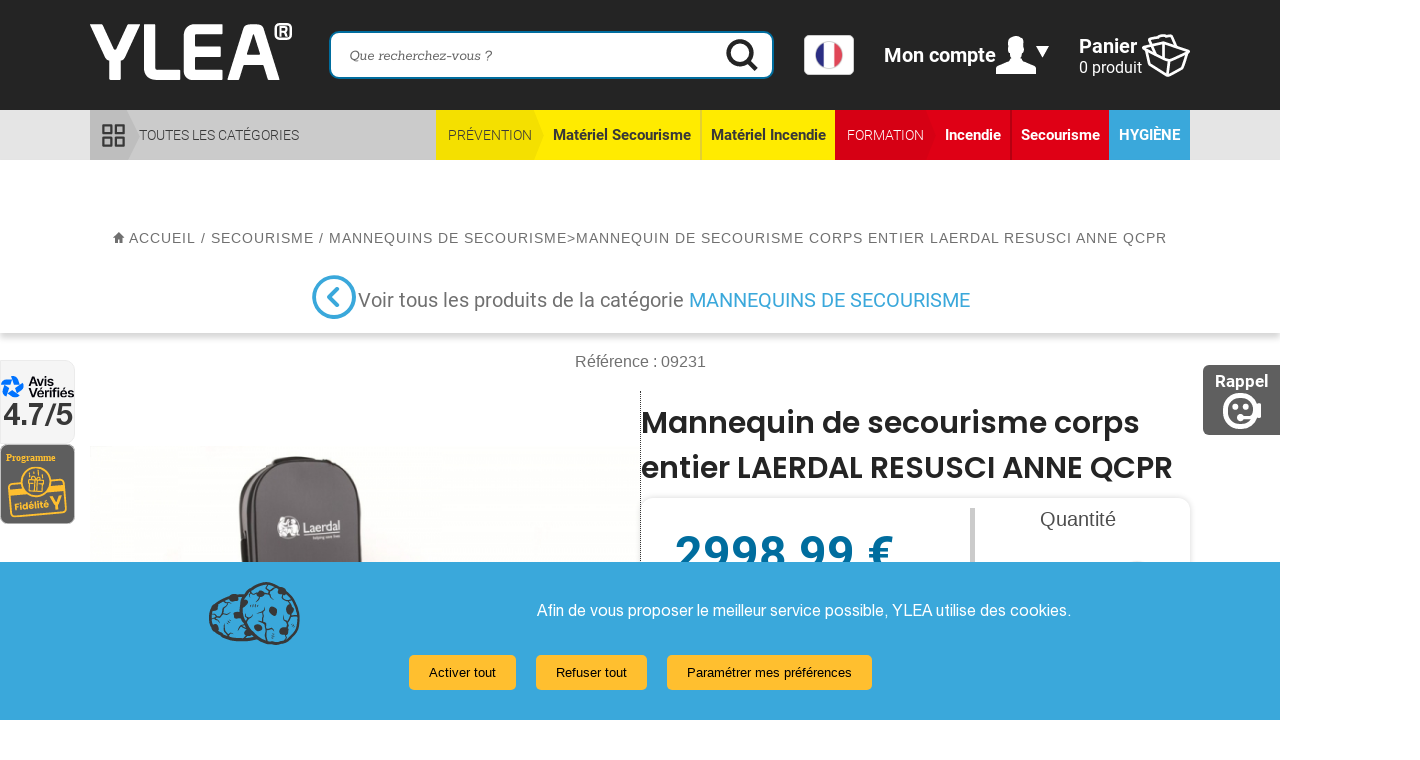

--- FILE ---
content_type: text/html; charset=UTF-8
request_url: https://www.ylea.eu/mannequin-secourisme-corps-entier-resusci-anne-qcpr-b11100.html
body_size: 21489
content:
<!DOCTYPE html> <html lang="fr"> <head> <link rel="shortcut icon" href="/img/favicon25102023.png"/> <link rel="icon" type="image/vnd.microsoft.icon" href="/img/favicon25102023.png"/> <meta name="description" content="Achetez votre mannequin de secourisme corps entier RESUSCI ANNE QCPR au meilleur tarif et donnez une autre envergure à vos formations premiers secours !"> <title> Mannequin de Secourisme Corps Entier RESUSCI ANNE QCPR - YLEA </title>  <link href="/css/app.css?v=1764146472" rel="stylesheet">  <meta charset="utf-8">   <meta name="viewport" content="user-scalable=no, initial-scale = 1, minimum-scale = 1, maximum-scale = 1, width=device-width"> <meta name="google-site-verification" content="LB9AXO4NwDJWXBIjcmnqzNkwZ3jmiWYUUBzgWARSoiM" /> <meta name="google-site-verification" content="HHZkltrV76uzz4XyPYF9ILYrb4oWmtd31EzuEvg9aPg" /> <link rel="canonical" href="https://www.ylea.eu/mannequin-secourisme-corps-entier-resusci-anne-qcpr-b11100.html"/>  <script type="application/ld+json">
{"@context":"https://schema.org/","@type":"Product","description":"Achetez votre mannequin de secourisme corps entier RESUSCI ANNE QCPR au meilleur tarif et donnez une autre envergure à vos formations premiers secours !","image":"https://www.administration.ylea.eu/administration/catalogue/images/-11100.jpg","name":"Mannequin de secourisme corps entier LAERDAL RESUSCI ANNE QCPR","sku":"11100","brand":"Ylea.eu","offers":{"@type":"Offer","url":"https://www.ylea.eu/mannequin-secourisme-corps-entier-resusci-anne-qcpr-b11100.html","priceCurrency":"EUR","price":"2998.99","itemCondition":"https://schema.org/NewCondition","availability":"https://schema.org/InStock","seller":{"@type":"Organization","name":"Ylea.eu"}}}</script>  <script async src="https://www.googletagmanager.com/gtag/js?id=G-Z371LKKTR5"></script> <script>
window.dataLayer=window.dataLayer||[];function gtag(){dataLayer.push(arguments)};gtag('js',new Date());gtag('config','G-Z371LKKTR5');</script>  <script async src="https://www.googletagmanager.com/gtag/js?id=AW-1064186693"></script> <script>
window.dataLayer=window.dataLayer||[];function gtag(){dataLayer.push(arguments);}
gtag('js',new Date());gtag('config','AW-1064186693');</script> <script>
function loadGtagScripts(){let script1=document.createElement("script");script1.src="https://www.googletagmanager.com/gtag/js?id=G-Z371LKKTR5";script1.async=true;document.head.appendChild(script1);let script2=document.createElement("script");script2.src="https://www.googletagmanager.com/gtag/js?id=AW-1064186693";script2.async=true;document.head.appendChild(script2);script2.onload=function(){window.dataLayer=window.dataLayer||[];function gtag(){dataLayer.push(arguments);}
gtag('js',new Date());gtag('consent','default',{'ad_storage':'denied','ad_user_data':'denied','ad_personalization':'denied','analytics_storage':'denied'});if(!hasCookieConsent()){gtag('consent','update',{'ad_storage':'denied','ad_user_data':'denied','ad_personalization':'denied','analytics_storage':'denied'});}else{gtag('consent','update',{'ad_storage':'granted','ad_user_data':'granted','ad_personalization':'granted','analytics_storage':'granted'});}};}
document.addEventListener("DOMContentLoaded",function(){loadGtagScripts();});</script> </head> <body class=""> <header>  <div class="icones_fixes" id='affchatt'> <script>
jQuery('#affchatt').addClass("chatInactif");</script> <a onclick="ouvrirPopupYleaRappelle('https://www.ylea.eu', '');" class="icones_fixes_lienRappel"> <span class="fixe_txt fixe_rappel_txt screenDesk">Rappel</span> <img class="screenDesk" src="/img/general/fixe_rappel.svg" border="0" alt="Rappel"/> <span class="fixe_txt fixe_rappel_txt screenResp">Laissez-nous un message</span> <img class="screenResp" src="/img/general/fixe_laisser_message.svg" border="0" alt="Rappel"/> </a> </div>  <div class="iconFixLeft"> <div class="icones_avis"> <a href="https://www.avis-verifies.com/avis-clients/ylea.eu" target="_blank"> <div class="textAvis"> <img id="imgAvis" src="/img/general/avis_verifie.svg" alt="Picto Avis vérifié"/> 4.7/5 </div> </a> </div> <div class="icones_fidelite"> <a href="/programme-fidelite-ylea-c247.html" > <img src="/img/header/fidelite.svg" alt="Programme fidélité Ylea" class="ylea_fidelite_img"> </a> </div> </div>  <div class="header_top"> <div class="header_top_inner"> <a class="logoDesktop" href="https://www.ylea.eu"> <img id="hover_logo" src="/img/general/logoYlea-blanc.svg" alt="https://www.ylea.eu" width="202" height="60"> </a> <div class="icones_avis_respon"> <a href="https://www.avis-verifies.com/avis-clients/ylea.eu" target="_blank"> <div class="textAvis"> <img id="imgAvis" src="/img/general/avis_verifie.svg" alt="Picto Avis vérifié"> <span>4.7/5</span> </div> </a> </div>  <form action="" class="formRecherche"> <input type="text" class="formRecherche_champ champ_recherche" placeholder="Que recherchez-vous ?"> <input type="image" class="formRecherche_btn" src="/img/header/loupe-noire.svg" width="32" height="32"> </form> <div id="google_translate_element" style="display: none !important;"></div> <div class="custom-select" onclick="toggleSelect()"> <div id="current-flag"> <img src="/img/produits/drapeau-FR-XD-v1.svg" alt="Français" width="30"> </div> <div id="flag-options" style="display: none;"> <div onclick="translateLanguage('fr')"><img src="/img/produits/drapeau-FR-XD-v1.svg" alt="Français" width="30"> Français</div> <div onclick="translateLanguage('en')"><img src="/img/produits/drapeau-EN-XD-v1.svg" alt="Anglais" width="30"> English</div> <div onclick="translateLanguage('de')"><img src="/img/produits/drapeau-DE-XD-v1.svg" alt="Anglais" width="30"> Allemand</div> <div onclick="translateLanguage('es')"><img src="/img/produits/drapeau-ES-XD-v1.svg" alt="Anglais" width="30"> Espagnol</div> <div onclick="translateLanguage('it')"><img src="/img/produits/drapeau-IT-XD-v1.svg" alt="Anglais" width="30"> Italien</div> <div onclick="translateLanguage('pt')"><img src="/img/produits/drapeau-PT-XD-v1.svg" alt="Anglais" width="30"> Portugais</div> <div onclick="translateLanguage('nl')"><img src="/img/produits/drapeau-NL-XD-v1.svg" alt="Anglais" width="30"> Néerlandais</div> </div> </div>  <a class="header_compte" href="javascript:;"> <span class="header_compte_texte"> <span class="header_compte_titre">Mon compte</span> </span> <span class="header_compte_imgs"> <img src="/img/header/monCompte.svg" alt="Mon compte" class="header_compte_homme" width="40" height="37"> <img src="/img/header/monCompte-fleche.svg" alt="Mon compte fleche" class="header_compte_fleche" width="13" height="11"> </span> </a>  <a class="header_panier" href="https://www.ylea.eu/panier"> <span class="header_panier_texte"> <span class="header_panier_titre">Panier</span> <span class="header_panier_produits" id="qttPanier"> produit</span> </span> <img src="/img/header/panier.svg" alt="Mon panier" class="header_panier_img" width="48" height="43"> </a> </div> </div>  <div class="header_bottom"> <div class="header_bottom_inner">  <ul class="menu_produits"> <li style="flex: 1;" class="all_product_menu"> <div href="" class="menu_categoriesAll"> <img src="/img/header/icon_toutes_categories.svg" alt="Toutes les catégories" class="menu_categoriesAll_img" width="27" height="27"> <span class="menu_categoriesAll_texte">toutes les catégories</span> </div> </li> <li class="menu_produits_rubrique menu_produits_rubrique_nom-jaune"> <div class="menu_produits_rubrique_nom"> Prévention </div> <ul class="menu_produits_categories"> <li class="menu_produits_categorie" data-idcat="1407" style="max-width: 250px;"> <a class="menu_produits_categorie_lien" href="https://www.ylea.eu/secourisme-a1407.html">Matériel Secourisme</a> </li> <li class="menu_produits_categorie" data-idcat="1408" style="max-width: 250px;"> <a class="menu_produits_categorie_lien" href="https://www.ylea.eu/incendie-a1408.html">Matériel Incendie</a> </li> </ul> </li> <li class="menu_produits_rubrique menu_produits_rubrique_nom-rouge"> <div class="menu_produits_rubrique_nom"> Formation </div> <ul class="menu_produits_categories"> <li class="menu_produits_categorie" data-idcat="1554" style="max-width: 250px;"> <a class="menu_produits_categorie_lien" href="https://www.ylea.eu/pedagogie-incendie-a1554.html">Incendie</a> </li> <li class="menu_produits_categorie" data-idcat="1556" style="max-width: 250px;"> <a class="menu_produits_categorie_lien" href="https://www.ylea.eu/secourisme-a1556.html">Secourisme</a> </li> </ul> </li> <li class="menu_produits_rubrique menu_produits_rubrique-hygiene"> <ul class="menu_produits_categories"> <li class="menu_produits_categorie" data-idcat="1511" style="max-width: 250px;"> <a class="menu_produits_categorie_lien" href="https://www.ylea.eu/materiel-soins-a1511.html">Hygiène</a> </li> </ul> </li> </ul>  <a href="/programme-fidelite-ylea-c247.html" class="menu_fidelite"> <img src="/img/general/ylea_fidelite.svg" alt="Programme fidélité Ylea" class="ylea_fidelite_img"> <span class="menu_fidelite_texte">Programme fidélité <img src="/img/general/picto_ylea.svg" style="height: 16px;" alt="picto ylea"></span> <img src="/img/general/plus-noir.svg" class="menu_fidelite_img" width="20" height="20" alt="picto plus"> </a>  <div class="sousMenu-toute-categorie" style="display: none"> <ul> <li class="titreSousCat"><a href="/secourisme-a1407.html"> Matériel Secourisme</a></li> <li class="sousCat"><a href="/defibrillateurs-a1417.html"> Défibrillateurs</a></li><li class="sousCat"><a href="/trousses-secours-a1425.html"> Trousses de secours et Sacs</a></li><li class="sousCat"><a href="/accessoires-materiel-soins-a1547.html"> Hémorragie</a></li><li class="sousCat"><a href="/materiel-aspiration-a1548.html"> Aspiration</a></li><li class="sousCat"><a href="/materiel-oxygenotherapie-a1549.html"> Oxygénation</a></li><li class="sousCat"><a href="/reanimation-a1463.html"> Réanimation</a></li><li class="sousCat"><a href="/immobilisation-transfert-a1443.html"> Immobilisation et transfert</a></li><li class="sousCat"><a href="/pansement-a1512.html"> Soins</a></li><li class="sousCat"><a href="/materiel-diagnostic-a1477.html"> Matériel diagnostic</a></li><li class="sousCat"><a href="/materiel-sauvetage-a1435.html"> Sauvetage</a></li><li class="sousCat"><a href="/mobilier-medical-a1561.html"> Mobilier</a></li> <li class="titreSousCat"><a href="/secourisme-a1556.html"> Formation Secourisme</a></li> <li class="sousCat"><a href="/mannequins-secourisme-a1412.html"> Mannequins de secourisme</a></li><li class="sousCat"><a href="/defibrillateur-formation-a1424.html"> Défibrillateurs de formation</a></li><li class="sousCat"><a href="/maquillage-secourisme-a1427.html"> Maquillage et simulation</a></li><li class="sousCat"><a href="/modeles-anatomiques-a1557.html"> Supports pédagogiques</a></li> <li class="titreSousCat"><a href="/incendie-a1408.html"> Matériel Incendie</a></li> <li class="sousCat"><a href="/extincteurs-a1419.html"> Extincteurs</a></li><li class="sousCat"><a href="/alarme-detection-incendie-a1538.html"> Alarmes et détection incendie</a></li><li class="sousCat"><a href="/ssiap-cqp-aps-a1422.html"> Sécurité, SSIAP et TFP APS</a></li><li class="sousCat"><a href="/registres-securite-a1436.html"> Registres de sécurité et du personnel</a></li><li class="sousCat"><a href="/plan-evacuation-a1520.html"> Evacuation</a></li><li class="sousCat"><a href="/intrusion-a1553.html"> Intrusion</a></li> <li class="titreSousCat"><a href="/pedagogie-incendie-a1554.html"> Formation Incendie</a></li> <li class="sousCat"><a href="/generateurs-flammes-a1413.html"> Générateurs de flammes</a></li><li class="sousCat"><a href="/generateurs-fumees-a1426.html"> Générateurs de fumées</a></li><li class="sousCat"><a href="/supports-pedagogiques-incendie-a1428.html"> Supports pédagogiques incendie</a></li><li class="sousCat"><a href="/mannequins-sauvetage-degagement-a1438.html"> Mannequins de dégagement</a></li><li class="sousCat"><a href="/ssiap-a1555.html"> Matériel pédagogique SSIAP</a></li> <li class="titreSousCat"><a href="/materiel-soins-a1511.html"> Hygiène</a></li> <li class="sousCat"><a href="/masques-a1542.html"> Masques</a></li><li class="sousCat"><a href="/gel-hydroalcoolique-a1543.html"> Gels hydroalcooliques</a></li><li class="sousCat"><a href="/hygiene-desinfection-a1509.html"> Désinfectants</a></li><li class="sousCat"><a href="/hygiene-antiseptiques-a1560.html"> Antiseptiques</a></li><li class="sousCat"><a href="/gants-examen-vinyle-a1499.html"> Gants</a></li><li class="sousCat"><a href="/protection-usage-unique-a1524.html"> Protection</a></li><li class="sousCat"><a href="/draps-examen-a1498.html"> Literie</a></li> </ul> </div> </div> </div> </header> <script type="text/javascript">
const flagMap={'fr':'/img/produits/drapeau-FR-XD-v1.svg','en':'/img/produits/drapeau-EN-XD-v1.svg','de':'/img/produits/drapeau-DE-XD-v1.svg','es':'/img/produits/drapeau-ES-XD-v1.svg','it':'/img/produits/drapeau-IT-XD-v1.svg','pt':'/img/produits/drapeau-PT-XD-v1.svg','nl':'/img/produits/drapeau-NL-XD-v1.svg'};function toggleSelect(){const menu=document.getElementById("flag-options");menu.style.display=(menu.style.display==="none")?"block":"none";}
function updateCurrentFlag(lang){const current=document.getElementById("current-flag");const selectedLang=lang&&flagMap[lang]?lang:'fr';current.innerHTML=`<img src="${flagMap[selectedLang]}"alt="${selectedLang}"width="30">`;}
function googleTranslateElementInit(){new google.translate.TranslateElement({pageLanguage:'fr',includedLanguages:'en,de,es,it,pt,nl',layout:google.translate.TranslateElement.InlineLayout.HORIZONTAL},'google_translate_element');}
function deleteGoogleTranslateCookie(){const hostname=window.location.hostname;const domainParts=hostname.split('.');let domainsToTry=[];if(hostname==='localhost'){domainsToTry=['localhost'];}else if(domainParts.length>1){for(let i=0;i<domainParts.length-1;i++){const domain='.'+domainParts.slice(i).join('.');domainsToTry.push(domain);}}else{domainsToTry=[hostname];}
domainsToTry.forEach(domain=>{document.cookie="googtrans=; expires=Thu, 01 Jan 1970 00:00:00 UTC; path=/; domain="+domain+";";document.cookie="googtrans=/fr/fr; expires=Thu, 01 Jan 1970 00:00:00 UTC; path=/; domain="+domain+";";document.cookie="googtrans=/auto/fr; expires=Thu, 01 Jan 1970 00:00:00 UTC; path=/; domain="+domain+";";});document.cookie="googtrans=; expires=Thu, 01 Jan 1970 00:00:00 UTC; path=/;";document.cookie="googtrans=/fr/fr; expires=Thu, 01 Jan 1970 00:00:00 UTC; path=/;";document.cookie="googtrans=/auto/fr; expires=Thu, 01 Jan 1970 00:00:00 UTC; path=/;";}
function translateLanguage(lang){const interval=setInterval(()=>{const googleCombo=document.querySelector(".goog-te-combo");if(googleCombo){if(!lang||lang==='fr'){deleteGoogleTranslateCookie();updateCurrentFlag(lang);localStorage.setItem('selectedLang',lang);location.reload();}else{googleCombo.value=lang;googleCombo.dispatchEvent(new Event("change"));updateCurrentFlag(lang);localStorage.setItem('selectedLang',lang);}
document.getElementById("flag-options").style.display="none";clearInterval(interval);}},100);}</script> <script src="//translate.google.com/translate_a/element.js?cb=googleTranslateElementInit"></script> <script>
window.addEventListener('DOMContentLoaded',()=>{const savedLang=localStorage.getItem('selectedLang');if(!savedLang||savedLang==='fr'){updateCurrentFlag('fr');return;}
const waitForGoogleTranslate=setInterval(()=>{const googleCombo=document.querySelector(".goog-te-combo");if(googleCombo){googleCombo.value=savedLang;googleCombo.dispatchEvent(new Event("change"));updateCurrentFlag(savedLang);clearInterval(waitForGoogleTranslate);}},100);});function ouvrirPopupYleaRappelle(){const html=ejs.render($tpl['popup-yleaRappelle'],{})
showFancybox([{html:html,type:'html',}])
applySelectYleaWrappers()}
function applySelectYleaWrappers(){$('.select-ylea').each(function(){if(!$(this).parent().hasClass('select-ylea_wrapper')){let wrapperClasses="select-ylea_wrapper";const classesSupplementaires=$(this).attr('data-wrapper-classes');if(classesSupplementaires){wrapperClasses+=' '+classesSupplementaires;}
$(this).wrap('<div class="'+wrapperClasses+'"></div>');}});}</script> <main> <div class="pageCategorie_haut"> <h1 style="display: none">Mannequin de secourisme corps entier LAERDAL RESUSCI ANNE QCPR</h1> <div class="hierarchie_wrapper containerDesktop containerDesktop-padding"> <div id="hierarchie"> <div style="float:left;"> <a title="Page d'accueil Ylea" class="current" href="/"> <img src="/img/general/new_home_arianne.svg" alt="Page d'accueil Ylea" /> accueil </a> <a title="" class="current" href="https://www.ylea.eu/mannequin-secourisme-corps-entier-resusci-anne-qcpr-b11100.html"> </a> </div> &nbsp;/&nbsp;<a title="Secourisme" href="secourisme-a1556.html" ><span class="current">Secourisme</span></a>&nbsp;/&nbsp;<a title="Mannequins de secourisme" href="mannequins-secourisme-a1412.html" ><span class="current">Mannequins de secourisme</span></a> > <a title="Mannequin de secourisme corps entier LAERDAL RESUSCI ANNE QCPR" href="/mannequin-secourisme-corps-entier-resusci-anne-qcpr-b11100.html" ><span class="current">Mannequin de secourisme corps entier LAERDAL RESUSCI ANNE QCPR</span></a> </div> </div> <div class="produce_buttoncate containerDesktop containerDesktop-padding" onclick="location.href='https://www.ylea.eu/mannequins-secourisme-a1412.html'"> <div class="produce_buttoncate2"> <img src="/img/produits/arrow_back_bleu.svg" alt="Mannequins de secourisme"> </div> <div class="produce_buttoncate3"> Voir tous les produits de la catégorie <span> <a title="Supports pédagogiques incendie" href="https://www.ylea.eu/mannequins-secourisme-a1412.html">Mannequins de secourisme</a> </span> </div> </div> <div class="product_title_big mobTitle containerDesktop containerDesktop-padding"> <div> <span id="nomMention">Mannequin de secourisme corps entier LAERDAL RESUSCI ANNE QCPR</span> <span class="mention" style="color:#D09B42"></span> </div> </div> </div> <section class="content-mainProduit containerDesktop containerDesktop-padding">  <div id="changeref" class="produit_reference"> Référence : <span class="ficheProduit_reference">09231</span> </div>  <div class="ficheProduit_partieHaute">  <div class="ficheProduit_partieHaute_gauche">  <div class="ficheProduit_slider" style="position: relative"> <ul class="ficheProduit_slider_grand"> <li class="ficheProduit_slider_grand_elt"> <div class="ficheProduit_slider_grand_elt_inner"> <a href="https://www.administration.ylea.eu/administration/catalogue/images/-11100.jpg" data-fancybox="imagesSlider" class="ficheProduit_slider_grand_lien"> <img src="https://www.administration.ylea.eu/administration/catalogue/images/-11100.jpg" alt="Mannequin de secourisme corps entier LAERDAL RESUSCI ANNE QCPR" data_idImage="11100" title="Mannequin de secourisme corps entier LAERDAL RESUSCI ANNE QCPR" class="ficheProduit_slider_grand_img"> </a> </div> </li> </ul> <ul class="ficheProduit_slider_mini"> <li class="ficheProduit_slider_mini_elt"> <div class="ficheProduit_slider_mini_elt_inner"> <a href="javascript:" class="ficheProduit_slider_mini_lien"> </a> </div> </li> </ul> </div> </div> <span class="product_sep"></span>  <div class="ficheProduit_partieHaute_droite">  <div class="product_title_big deskTitle"> <span id="nomMention">Mannequin de secourisme corps entier LAERDAL RESUSCI ANNE QCPR</span> <span class="mention" style="color:#D09B42"></span> </div> <div class="produit_infosChoixPanier">  <form class="produit_choixPanier"> <div class="produit_ajaxInfoProduit">  <div class="produit_infosChoixPanier_infos"> <div class="produit_infos_prix_barre notranslate"></div> <div class="produit_infos_prix_ht notranslate">2998,99 € HT</div> <div class="produit_infos_prix_ttc notranslate">3598,79 € TTC</div> <input type="hidden" id="prix_ttc_hidden" value="3598.79">  <div class="selecteurModele_wrapper"> <input type="hidden" id="ref_prix" value="09231"> </div> </div>  <div class="details_sep_wrapper"> </div>  <div class="produit_quantite_wrapper"> <div class="produit_quantite_label">Quantité</div> <div class="produit_quantite_input_wrapper"> <input type="number" min="1" class="produit_quantite_input" id="quantite" value="1"> <div class="btns_plus_moins_wrapper"> <span id="bp_plus" class="btnPlusOuMoins"> <img src="/img/produits/new_plusQuantite.png" alt="Plus"> </span> <span id="bp_moins" class="btnPlusOuMoins"> <img src="/img/produits/new_moinsQuantite.png" alt="Moins"> </span> </div> </div> </div> </div>  <button type="submit" class="btnAjoutPanier appearanceNone" id="button"> <img src="/img/produits/new_btn_ajout_panier.svg" alt="Bouton ajouter au panier"> </button> </form> </div>  <div class="produit_tarifsDegressifs"> <div class="produit_tarifsDegressifs_titre"> <img src="/img/produits/tarifsDegressifs.svg" alt="Tarifs dégressifs"/> Tarifs dégressifs&nbsp;: </div> <div class="produit_tarifsDegressifs_liste"> <div class="produit_tarifsDegressifs_quantites"> </div> <div class="produit_tarifsDegressifs_prixHTs"> </div> <div class="produit_tarifsDegressifs_prixTTCs"> </div> </div> </div>  <div class="produit_descriptionCourte"> <span>Achetez votre mannequin de secourisme corps entier RESUSCI ANNE QCPR au meilleur tarif et donnez une autre envergure à vos formations premiers secours !</span> </div>  <div class="produit_blocFidelite" style="display: none"> <div class="produit_blocFidelite_info"> <img src="/img/general/new_fidelite_info.svg" alt="Info" class="produit_blocFidelite_info_picto"> <div class="produit_blocFidelite_info_texte"> <span class="produit_fidelite_bold">Programme fidélité </span> <img src="/img/general/picto_ylea.svg" alt="YLEA" class="produit_blocFidelite_info_logo"> , si vous achetez ce produit : </div> </div> <div class="produit_blocFidelite_tableau"> <div class="produit_blocFidelite_pointsEtValeur"> <div class="produit_blocFidelite_points_wrapper"> <span class="produit_blocFidelite_points"></span> points </div> <div class="produit_blocFidelite_pointsEtValeur_soit"> soit </div> <div class="produit_blocFidelite_valeur_wrapper"> <span class="produit_blocFidelite_valeur"></span>,00 € <span class="produit_blocFidelite_valeur_ht">HT</span> </div> </div> <div class="produit_blocFidelite_tableau_info"> <div class="produit_blocFidelite_tableau_info_texte"> <b>de cagnotte en +</b> sur votre compte fidélité à valoir sur votre prochaine commande. </div> </div> </div> </div>  <div class="produit_blocLivraisonGarantieEtc"> <div class="produit_livraisonGarantiePdf"> <div class="produit_livraison"> <img src="/img/produits/livraison_new.svg" alt=""> <span> Livraison gratuite 24h / 48h </span> </div> <div class="produit_garantie"> <img src="/img/produits/garantie_new.svg" alt="">Garantie 1 an </div> <div class="produit_pdf"> <a id="pdfProduit" href="https://www.administration.ylea.eu/pdf/pdf_produit.php?idProduit=11100&reference=09231" target="_blank" rel="nofollow" class="produit_lienPdf"> <img src="/img/produits/pdf_icon_new.svg" alt="Télécharger la fiche"/> <span> Télécharger cette fiche produit </span> </a> </div> </div> </div> </div> </div>  <div class="produit_onglets"> <div class="produit_onglet" id="onglet_description_prod"> <a class="lien_onglet lienDiese" href="#infos_produit"> Description complète </a> </div> <div class="produit_onglet"> <a class="lien_onglet lienDiese" href="#produit_supp"> Ils ont également acheté </a> </div> <div class="produit_onglet"> <a class="lien_onglet lienDiese" href="#avis_produit"> Avis </a> </div> </div>  <div id="infos_produit" class="fixList-style"> <div class="produit_onglet description_onglet open_tabs" id="onglet_description_prod_mob"> <a class="lien_onglet_mobile" href="javascript:;"> Description complète </a> </div> <div id="fich_pro_b_mob" class="fixList-style fixtable"> <p>Achetez votre&nbsp;<strong>mannequin de secourisme corps entier RESUSCI ANNE QCPR</strong> au meilleur tarif !</p> <p>Avec ce mannequin de r&eacute;animation <strong>LAERDAL</strong>, vos formations vont prendre une autre envergure.</p> <p>Vous allez pouvoir faire pratiquer &agrave; vos stagiaires une <strong>RCP de haute qualit&eacute; !</strong></p> <p><span style="color: #ff0000;"><strong>Gr&acirc;ce &agrave; Anne, vous allez pouvoir :</strong></span></p> <ul> <li>R&eacute;aliser votre <strong>bilan d'urgence</strong>.</li> <li>Prendre un<strong> pouls carotidien</strong>.</li> <li><strong>Lib&eacute;rer</strong>les voies a&eacute;riennes.</li> <li>Pratiquer le <strong>massage cardiaque</strong>.</li> <li>R&eacute;aliser les <strong>ventilations</strong> au bouche &agrave; bouche ou &agrave; l'<a href="../../secourisme/reanimation/insufflateur-usage-unique-taille-adulte-b8845.html"><strong>insufflateur</strong></a>.</li> <li>Vous entrainer &agrave; la pose du <a href="../../defibrillateurs-a1417.html"><strong>d&eacute;fibrillateur</strong></a>.</li> </ul> <p>Tous les mannequins <strong>QCPR</strong> permettent aux formateurs mais aussi aux stagiaires d'&eacute;valuer leurs comp&eacute;tences avec un <strong>outil de feedback</strong> tr&egrave;s pr&eacute;cis :</p> <ul> <li><strong>Qualit&eacute;</strong> des compressions.</li> <li><strong>Profondeur</strong> des compressions.</li> <li><strong>Taux</strong> de compressions appropri&eacute;s.</li> <li><strong>Rel&acirc;chement</strong></li> <li><strong>Placement</strong> des mains.</li> <li><strong>Quantit&eacute;</strong> d'air insuffl&eacute;.</li> <li><strong>Qualit&eacute;</strong> de la ventilation artificielle.</li> </ul> <p>Pour mettre en oeuvre ce feedback, il suffit de connecter votre mannequin &agrave; votre<a href="../../simpad-plus-avec-skillreporter-laerdal-b10662.html"><strong> SimPad Plus</strong></a> ou <a href="../../skillguide-pour-mannequins-laerdal-b10718.html"><strong>SkillGuide</strong></a>, mais aussi aux <strong>applications</strong> Apprenants / Formateur disponibles sur l'Apple Store ou Google Play.</p> <p><span style="color: #ff0000;"><strong>Le mannequin est livr&eacute; avec</strong> :</span></p> <ul> <li>Une valise semi-rigide de transport sur trolley.</li> <li>Des lingettes d&eacute;sinfectantes.</li> <li>Une poire pour simuler la pr&eacute;sence d'un pouls carotidien.</li> <li>3 ressorts de compression de 30 et 60 kg, celui de 45 kg &eacute;tant d&eacute;j&agrave; mont&eacute; sur le mannequin &agrave; la livraison.</li> <li>3 <a href="../../peaux-visage-pour-mannequin-secourisme-laerdal-little-anne-b10710.html"><strong>peaux de visages</strong></a> en emballage individuel.</li> <li>2 <a href="../../voies-respiratoires-resusci-anne-lot-b10386.html"><strong>voies respiratoires</strong></a>.</li> <li>1 adaptateur &eacute;lectrique.</li> <li>1 c&acirc;ble USB A-C.</li> <li>Bras et jambes.</li> <li>Veste et jogging.</li> <li>Guide d'utilisation.</li> </ul> <p>&#128204; Pour compl&eacute;ter vos formations avec du mat&eacute;riel de pointe, explorez notre s&eacute;lection de <strong><a class="" href="https://www.ylea.eu/mannequins-secourisme-a1412.html" target="_new" rel="noopener" data-start="371" data-end="519">mannequins de secourisme dot&eacute;s de la technologie QCPR pour une &eacute;valuation pr&eacute;cise des gestes</a>.</strong></p> <p>Le mannequin de Laerdal est &eacute;galement disponible en version <a href="../../mannequin-secourisme-torse-resusci-anne-qcpr-b11026.html"><strong>tronc RESUSCI ANNE QCPR</strong></a>.</p> </div> </div> <div class="listing_faq_wrapper"> <h2>FAQ <span class="blue"> / Questions fréquentes</span></h2> <div class="listing_faq"> <div> <h3> <img class="faq-icon" src="/img/general/arrow_select_black.svg" alt="Chevron" /> Question N°1 Quels types de mannequins de secourisme existent ? </h3> <p class="faq-texte">Il existe différents types de mannequins de secourisme : adultes, enfants et nourrissons. Ils sont utilisés pour des formations en réanimation cardio-pulmonaire (RCP), premiers secours, et gestes de libération des voies respiratoires. Certains mannequins sont interactifs et offrent des retours en temps réel sur la qualité des gestes effectués.</p> </div> <div> <h3> <img class="faq-icon" src="/img/general/arrow_select_black.svg" alt="Chevron" /> Question N°2 Pourquoi utiliser un mannequin de secourisme dans les formations ? </h3> <p class="faq-texte">Les mannequins de secourisme sont essentiels pour simuler des situations réelles de premiers secours. Ils permettent aux stagiaires de pratiquer les gestes de RCP, la gestion des voies aériennes, et d’autres interventions cruciales, tout en assurant une formation pratique et efficace.</p> </div> <div> <h3> <img class="faq-icon" src="/img/general/arrow_select_black.svg" alt="Chevron" /> Question N°3 Qu&#039;est-ce qu&#039;un mannequin de secourisme interactif ? </h3> <p class="faq-texte">Un mannequin de secourisme interactif est équipé de capteurs qui mesurent des paramètres tels que la profondeur des compressions thoraciques et le volume des insufflations. Ces mannequins offrent un retour immédiat sur les actions des stagiaires, permettant de corriger les gestes et de perfectionner les techniques.</p> </div> <div> <h3> <img class="faq-icon" src="/img/general/arrow_select_black.svg" alt="Chevron" /> Question N°4 Quels accessoires sont nécessaires pour utiliser un mannequin de secourisme ? </h3> <p class="faq-texte">Les accessoires essentiels comprennent des masques de protection jetables, des voies respiratoires de remplacement, des sacs de transport et des lingettes désinfectantes. Ces éléments garantissent l’hygiène et la sécurité lors des sessions de formation, tout en prolongeant la durée de vie des mannequins.</p> </div> <div> <h3> <img class="faq-icon" src="/img/general/arrow_select_black.svg" alt="Chevron" /> Question N°5 Comment choisir le mannequin de secourisme adapté à ma formation ? </h3> <p class="faq-texte">Le choix du mannequin dépend du type de formation. Pour des formations classiques de RCP, un mannequin adulte suffit. Pour la réanimation pédiatrique ou néonatale, il est préférable de choisir des mannequins spécifiques à ces tranches d&#039;âge. Si vous recherchez une évaluation en temps réel, optez pour un mannequin interactif.</p> </div> <div> <h3> <img class="faq-icon" src="/img/general/arrow_select_black.svg" alt="Chevron" /> Question N°6 Où acheter un mannequin de secourisme ? </h3> <p class="faq-texte">Les mannequins de secourisme peuvent être achetés en ligne via des sites spécialisés en matériel de formation secourisme. Il est important de vérifier les caractéristiques du mannequin (interactif, taille, etc.) et les avis d&#039;autres utilisateurs pour choisir le modèle le plus adapté à vos besoins.</p> </div> </div> </div>  <div class="bloc_titre_boxtxtxt" id="fich_pro_a"> <div class="titre_fiche_pdts_complements" id="titre_fiche_pdts_complementsid"> <img src="/img/produits/produits-frequemment-achetes-ensemble-new.svg" alt="Produits fr&eacute;quemment achet&eacute;s ensemble"/> <h2>Produits fréquemment <span class="blue">achetés ensemble :</span></h2> </div> <div class="listing_produits" id="listing_produitsid"> <div class="prodasso1"> </div> <div class="prodasso2"> </div> </div> </div>  <div class="ficheProduit_wrapperProdSupp" id="produit_supp"> <div class="titre_fiche_pdts_complements">Les clients ayant acheté cet article ont également acheté :</div> <div class="menu_sm_right quatreProduit">  <div class="produitVignette produitVignette-moyOuPetite produitVignette-moy"> <a href="https://www.ylea.eu/mannequin-simulation-pour-sauvetage-piscine-plan-eau-b11276.html" class="produitVignette_content">  <img src="/img_opt/-11276.jpg" alt="Mannequin de Simulation pour le Sauvetage En Piscine et Plan D&#039;eau" class="produitVignette_img">  <div class="produitVignette_note"> <div class="etoiles_wrapper"> </div> </div>  <div class="produitVignette_nom_wrapper"> <div class="produitVignette_nom"> Mannequin de simulation pour le sauvetage en piscine et plan d eau </div> </div>   <div class="produitVignette_prix_wrapper"> <div class="produitVignette_prix produitVignette_prix-ht notranslate">1269,99 € HT</div> <div class="produitVignette_prix_division"></div> <div class="produitVignette_prix produitVignette_prix-ttc notranslate">1523,99 € TTC</div> </div>   <div class="flag_image_produit"> </div> </a>  <div class="produitVignette_btns">  <a href="javascript:;" onclick="ajoutProduitPanier('ref11276','https://www.ylea.eu/mannequin-simulation-pour-sauvetage-piscine-plan-eau-b11276.html','https://www.administration.ylea.eu/administration/catalogue/images/-11276.jpg','','','1269,99 € HT','1523,99 € TTC')" class="produitVignette_btn produitVignette_btn-panier" value="https://www.ylea.eu/mannequin-simulation-pour-sauvetage-piscine-plan-eau-b11276.html"> <img src="/img/produits/vignette_ajoutPanier.svg" alt="Ajout au panier"> </a> </div> </div> <input id="urlPanier" type="hidden" value="https://www.ylea.eu/panier"> <input id="idCategorie" type="hidden" value="-1412-"> <script>
var produitAjout="";var urlProd="";var urlPanier=document.getElementById("urlPanier").value;var nbRefPrix="";var testproprr="";var refPrix="";var quantite="";var nomProduit="";var lienImageProduit="";var prixBarre="";var siPrixBarre="";var prixHT="";var prixTTC="";var idCategorie=document.getElementById("idCategorie").value;var idProd="";function ajoutProduitPanier(idProduit,urlProduit,imageProd,prix_barre,siprix_barre,prix_ht,prix_ttc){var data={key_id_produit:idProduit,};var nomCatParent="";$.ajax({url:"/ajax/ajoutRapideProduitPanier",method:'get',data:data,success:function(response){if(response.alertProduitStock==true){alert("Nous sommes navrées, il reste "+response.produitEnStock+" produit en stock");}else{produitAjout=response.produitAjout;nbRefPrix=response.nbRefPrix;urlProd=urlProduit;nomProduit=response.nomProduit;lienImageProduit=imageProd;refPrix=response.refPrix;quantite=response.quantiteMin;prixBarre=prix_barre;siPrixBarre=siprix_barre;prixHT=prix_ht;prixTTC=prix_ttc;idProd=idProduit;nomCatParent=response.nomCatParent;}},}).done(function(response){if(response.alertProduitStock==false){const html=ejs.render($tpl['popup-ajoutProduit'],{})
showFancybox([{html:html,type:'html',}])
$('.header_panier_produits').text(response.nombreProduitPanier+" produits")
onAddToCart(refPrix,nomProduit,response.nomCatParent,prixTTC,quantite);const infoProduitPage={currency:'EUR',value:prixTTC,items:[{item_id:idProd,item_name:nomProduit,item_category:nomCatParent,price:prixTTC,quantity:quantite}]}
sendGtagEvent('view_item',infoProduitPage,'marketing');}});}
function redirectProduit(){location.href=urlProd;}
function redirectPanier(){location.href=urlPanier;}</script>  <div class="produitVignette produitVignette-moyOuPetite produitVignette-moy"> <a href="https://www.ylea.eu/poumons-sacs-insufflation-pour-mannequins-secourisme-rescue-one-b10645.html" class="produitVignette_content">  <img src="/img_opt/-10645.jpg" alt="Voies Respiratoires pour Mannequins de Secourisme Rescue One" class="produitVignette_img">  <div class="produitVignette_note"> <div class="etoiles_wrapper"> <img class="etoile" src="/img/produits/etoiles/star-1.svg" alt="etoile"> <img class="etoile" src="/img/produits/etoiles/star-1.svg" alt="etoile"> <img class="etoile" src="/img/produits/etoiles/star-1.svg" alt="etoile"> <img class="etoile" src="/img/produits/etoiles/star-1.svg" alt="etoile"> <img class="etoile" src="/img/produits/etoiles/star-1.svg" alt="etoile"> </div> </div>  <div class="produitVignette_nom_wrapper"> <div class="produitVignette_nom"> Poumons sacs d insufflation pour mannequins de secourisme Rescue One </div> </div>   <div class="produitVignette_prix_wrapper"> <div class="produitVignette_prix produitVignette_prix-barre notranslate">12,48 € HT</div> <div class="produitVignette_prix_division"></div> <div class="produitVignette_prix produitVignette_prix-ht notranslate">4,99 € HT</div> <div class="produitVignette_prix_division"></div> <div class="produitVignette_prix produitVignette_prix-ttc notranslate">5,99 € TTC</div> </div>  <div class="produitVignette_promo"> -60% </div>  <div class="flag_image_produit"> </div> </a>  <div class="produitVignette_btns">  <a href="javascript:;" onclick="ajoutProduitPanier('10645','https://www.ylea.eu/poumons-sacs-insufflation-pour-mannequins-secourisme-rescue-one-b10645.html','https://www.administration.ylea.eu/administration/catalogue/images/-10645.jpg','12.48','12,48 € HT','4,99 € HT','5,99 € TTC')" class="produitVignette_btn produitVignette_btn-panier" value="https://www.ylea.eu/poumons-sacs-insufflation-pour-mannequins-secourisme-rescue-one-b10645.html"> <img src="/img/produits/vignette_ajoutPanier.svg" alt="Ajout au panier"> </a> </div> </div> <input id="urlPanier" type="hidden" value="https://www.ylea.eu/panier"> <input id="idCategorie" type="hidden" value="-1412-"> <script>
var produitAjout="";var urlProd="";var urlPanier=document.getElementById("urlPanier").value;var nbRefPrix="";var testproprr="";var refPrix="";var quantite="";var nomProduit="";var lienImageProduit="";var prixBarre="";var siPrixBarre="";var prixHT="";var prixTTC="";var idCategorie=document.getElementById("idCategorie").value;var idProd="";function ajoutProduitPanier(idProduit,urlProduit,imageProd,prix_barre,siprix_barre,prix_ht,prix_ttc){var data={key_id_produit:idProduit,};var nomCatParent="";$.ajax({url:"/ajax/ajoutRapideProduitPanier",method:'get',data:data,success:function(response){if(response.alertProduitStock==true){alert("Nous sommes navrées, il reste "+response.produitEnStock+" produit en stock");}else{produitAjout=response.produitAjout;nbRefPrix=response.nbRefPrix;urlProd=urlProduit;nomProduit=response.nomProduit;lienImageProduit=imageProd;refPrix=response.refPrix;quantite=response.quantiteMin;prixBarre=prix_barre;siPrixBarre=siprix_barre;prixHT=prix_ht;prixTTC=prix_ttc;idProd=idProduit;nomCatParent=response.nomCatParent;}},}).done(function(response){if(response.alertProduitStock==false){const html=ejs.render($tpl['popup-ajoutProduit'],{})
showFancybox([{html:html,type:'html',}])
$('.header_panier_produits').text(response.nombreProduitPanier+" produits")
onAddToCart(refPrix,nomProduit,response.nomCatParent,prixTTC,quantite);const infoProduitPage={currency:'EUR',value:prixTTC,items:[{item_id:idProd,item_name:nomProduit,item_category:nomCatParent,price:prixTTC,quantity:quantite}]}
sendGtagEvent('view_item',infoProduitPage,'marketing');}});}
function redirectProduit(){location.href=urlProd;}
function redirectPanier(){location.href=urlPanier;}</script>  <div class="produitVignette produitVignette-moyOuPetite produitVignette-moy"> <a href="https://www.ylea.eu/peaux-visage-pour-mannequin-laerdal-resusci-baby-b10712.html" class="produitVignette_content">  <img src="/img_opt/-10712.jpg" alt="Peau de Visage pour Mannequin LAERDAL Resusci Baby" class="produitVignette_img">  <div class="produitVignette_note"> <div class="etoiles_wrapper"> <img class="etoile" src="/img/produits/etoiles/star-1.svg" alt="etoile"> <img class="etoile" src="/img/produits/etoiles/star-1.svg" alt="etoile"> <img class="etoile" src="/img/produits/etoiles/star-1.svg" alt="etoile"> <img class="etoile" src="/img/produits/etoiles/star-1.svg" alt="etoile"> <img class="etoile" src="/img/produits/etoiles/star-1.svg" alt="etoile"> </div> </div>  <div class="produitVignette_nom_wrapper"> <div class="produitVignette_nom"> 6 peaux de visage pour mannequin LAERDAL Resusci Baby </div> </div>   <div class="produitVignette_prix_wrapper"> <div class="produitVignette_prix produitVignette_prix-ht notranslate">84,99 € HT</div> <div class="produitVignette_prix_division"></div> <div class="produitVignette_prix produitVignette_prix-ttc notranslate">101,99 € TTC</div> </div>   <div class="flag_image_produit"> </div> </a>  <div class="produitVignette_btns">  <a href="javascript:;" onclick="ajoutProduitPanier('10712','https://www.ylea.eu/peaux-visage-pour-mannequin-laerdal-resusci-baby-b10712.html','https://www.administration.ylea.eu/administration/catalogue/images/-10712.jpg','','','84,99 € HT','101,99 € TTC')" class="produitVignette_btn produitVignette_btn-panier" value="https://www.ylea.eu/peaux-visage-pour-mannequin-laerdal-resusci-baby-b10712.html"> <img src="/img/produits/vignette_ajoutPanier.svg" alt="Ajout au panier"> </a> </div> </div> <input id="urlPanier" type="hidden" value="https://www.ylea.eu/panier"> <input id="idCategorie" type="hidden" value="-1412-"> <script>
var produitAjout="";var urlProd="";var urlPanier=document.getElementById("urlPanier").value;var nbRefPrix="";var testproprr="";var refPrix="";var quantite="";var nomProduit="";var lienImageProduit="";var prixBarre="";var siPrixBarre="";var prixHT="";var prixTTC="";var idCategorie=document.getElementById("idCategorie").value;var idProd="";function ajoutProduitPanier(idProduit,urlProduit,imageProd,prix_barre,siprix_barre,prix_ht,prix_ttc){var data={key_id_produit:idProduit,};var nomCatParent="";$.ajax({url:"/ajax/ajoutRapideProduitPanier",method:'get',data:data,success:function(response){if(response.alertProduitStock==true){alert("Nous sommes navrées, il reste "+response.produitEnStock+" produit en stock");}else{produitAjout=response.produitAjout;nbRefPrix=response.nbRefPrix;urlProd=urlProduit;nomProduit=response.nomProduit;lienImageProduit=imageProd;refPrix=response.refPrix;quantite=response.quantiteMin;prixBarre=prix_barre;siPrixBarre=siprix_barre;prixHT=prix_ht;prixTTC=prix_ttc;idProd=idProduit;nomCatParent=response.nomCatParent;}},}).done(function(response){if(response.alertProduitStock==false){const html=ejs.render($tpl['popup-ajoutProduit'],{})
showFancybox([{html:html,type:'html',}])
$('.header_panier_produits').text(response.nombreProduitPanier+" produits")
onAddToCart(refPrix,nomProduit,response.nomCatParent,prixTTC,quantite);const infoProduitPage={currency:'EUR',value:prixTTC,items:[{item_id:idProd,item_name:nomProduit,item_category:nomCatParent,price:prixTTC,quantity:quantite}]}
sendGtagEvent('view_item',infoProduitPage,'marketing');}});}
function redirectProduit(){location.href=urlProd;}
function redirectPanier(){location.href=urlPanier;}</script>  <div class="produitVignette produitVignette-moyOuPetite produitVignette-moy"> <a href="https://www.ylea.eu/mannequin-little-baby-qcpr-laerdal-b11116.html" class="produitVignette_content">  <img src="/img_opt/-11116.jpg" alt="Mannequin Little BABY QCPR LAERDAL" class="produitVignette_img">  <div class="produitVignette_note"> <div class="etoiles_wrapper"> <img class="etoile" src="/img/produits/etoiles/star-1.svg" alt="etoile"> <img class="etoile" src="/img/produits/etoiles/star-1.svg" alt="etoile"> <img class="etoile" src="/img/produits/etoiles/star-1.svg" alt="etoile"> <img class="etoile" src="/img/produits/etoiles/star-1.svg" alt="etoile"> <img class="etoile" src="/img/produits/etoiles/star-0.75.svg" alt="etoile"> </div> </div>  <div class="produitVignette_nom_wrapper"> <div class="produitVignette_nom"> Mannequin little BABY QCPR de LAERDAL </div> </div>   <div class="produitVignette_prix_wrapper"> <div class="produitVignette_prix produitVignette_prix-ht notranslate">345,99 € HT</div> <div class="produitVignette_prix_division"></div> <div class="produitVignette_prix produitVignette_prix-ttc notranslate">415,19 € TTC</div> </div>   <div class="flag_image_produit"> </div> </a>  <div class="produitVignette_btns">  <a href="javascript:;" onclick="ajoutProduitPanier('11116','https://www.ylea.eu/mannequin-little-baby-qcpr-laerdal-b11116.html','https://www.administration.ylea.eu/administration/catalogue/images/-11116.jpg','','','345,99 € HT','415,19 € TTC')" class="produitVignette_btn produitVignette_btn-panier" value="https://www.ylea.eu/mannequin-little-baby-qcpr-laerdal-b11116.html"> <img src="/img/produits/vignette_ajoutPanier.svg" alt="Ajout au panier"> </a> </div> </div> <input id="urlPanier" type="hidden" value="https://www.ylea.eu/panier"> <input id="idCategorie" type="hidden" value="-1412-"> <script>
var produitAjout="";var urlProd="";var urlPanier=document.getElementById("urlPanier").value;var nbRefPrix="";var testproprr="";var refPrix="";var quantite="";var nomProduit="";var lienImageProduit="";var prixBarre="";var siPrixBarre="";var prixHT="";var prixTTC="";var idCategorie=document.getElementById("idCategorie").value;var idProd="";function ajoutProduitPanier(idProduit,urlProduit,imageProd,prix_barre,siprix_barre,prix_ht,prix_ttc){var data={key_id_produit:idProduit,};var nomCatParent="";$.ajax({url:"/ajax/ajoutRapideProduitPanier",method:'get',data:data,success:function(response){if(response.alertProduitStock==true){alert("Nous sommes navrées, il reste "+response.produitEnStock+" produit en stock");}else{produitAjout=response.produitAjout;nbRefPrix=response.nbRefPrix;urlProd=urlProduit;nomProduit=response.nomProduit;lienImageProduit=imageProd;refPrix=response.refPrix;quantite=response.quantiteMin;prixBarre=prix_barre;siPrixBarre=siprix_barre;prixHT=prix_ht;prixTTC=prix_ttc;idProd=idProduit;nomCatParent=response.nomCatParent;}},}).done(function(response){if(response.alertProduitStock==false){const html=ejs.render($tpl['popup-ajoutProduit'],{})
showFancybox([{html:html,type:'html',}])
$('.header_panier_produits').text(response.nombreProduitPanier+" produits")
onAddToCart(refPrix,nomProduit,response.nomCatParent,prixTTC,quantite);const infoProduitPage={currency:'EUR',value:prixTTC,items:[{item_id:idProd,item_name:nomProduit,item_category:nomCatParent,price:prixTTC,quantity:quantite}]}
sendGtagEvent('view_item',infoProduitPage,'marketing');}});}
function redirectProduit(){location.href=urlProd;}
function redirectPanier(){location.href=urlPanier;}</script> </div> </div> </section> </main> <style> .cookie-banner { position: fixed; bottom: 0; left: 0; right: 0; background: #fff; padding: 20px; box-shadow: 0 -2px 5px rgba(0, 0, 0, 0.2); z-index: 1000; } /*.cookie-content {*/ /* max-width: 800px;*/ /* margin: 0 auto;*/ /* text-align: center;*/ /*}*/ .cookie-buttons button { margin: 10px; padding: 10px 20px; border: none; border-radius: 5px; cursor: pointer; } /*.cookie-settings-btn {*/ /* background: #ccc;*/ /*}*/ /*.cookie-reject-btn {*/ /* background: #e74c3c;*/ /* color: white;*/ /*}*/ /*.cookie-accept-btn {*/ /* background: #2ecc71;*/ /* color: white;*/ /*}*/ .cookie-settings-modal { position: fixed; top: 0; left: 0; right: 0; bottom: 0; background: rgba(0, 0, 0, 0.5); display: flex; justify-content: center; align-items: center; z-index: 2000; } .hidden { display: none; } .modal-content { background: #fff; padding: 20px; border-radius: 10px; width: 650px; } .close-modal { float: right; background: transparent; border: none; font-size: 20px; cursor: pointer; } .settings-section { margin-bottom: 20px; font-size: 1.6rem; line-height: 1.5; } .btnCookies { background-color: #FFBF2F; color: #000; border: none; padding: 10px 20px; cursor: pointer; } #titre-modale{ color: #1A428A; font-weight: bold; font-size: 2rem; margin-top: 0; margin-bottom: 1.6rem; } </style> <section id="cookie-section" class="content-bandeauCookies" style="display:none;position: fixed; bottom: 0; width: 100%; padding: 20px 13px; background-color: #3AA8DB; color: #fff; text-align: center; z-index: 1000;"> <div id="cookie-consent-banner" class="wrapper-bandeauCookies"> <div style="display: flex;justify-content: space-around;align-items: center; flex-wrap: wrap;" class="containerDesktop containerDesktop-padding"> <img src="/img/cookies-img.svg" alt="Cookies"> <p> Afin de vous proposer le meilleur service possible, YLEA utilise des <a href="/politique-confidentialite-c248.html" style="color: white">cookies</a>. </p> <div class="cookie-buttons" style="display: flex"> <button id="accept-cookies" class="btnCookies" >Activer tout</button> <button id="refuse-cookies" class="btnCookies" >Refuser tout</button> <button class="cookie-settings-btn btnCookies" >Paramétrer mes préférences</button> </div> </div> </div> </section> <div class="cookie-settings-modal hidden"> <div class="modal-content"> <button class="close-modal">Fermer x</button> <h2 id="titre-modale">Cookies et traceurs : paramétrer mes préférences</h2> <div class="settings-section"> <h3>Exploiter le site et les services principaux</h3> <p style="margin: 10px 0;">Ces cookies sont nécessaires pour le bon fonctionnement du site.</p> <label> <input type="checkbox" checked disabled> Toujours actif </label> </div> <div class="settings-section"> <h3>Mesurer les performances</h3> <p style="margin: 10px 0;">Ces cookies permettent d’analyser l’utilisation du site pour améliorer ses performances.</p> <label> <input id="cookie_performances" type="checkbox"> Activer </label> </div> <div class="settings-section"> <h3>Étendre les fonctionnalités</h3> <p style="margin: 10px 0;">Ces cookies permettent de mémoriser vos paramètres pour une expérience personnalisée.</p> <label> <input id="cookie_fonctionnalites" type="checkbox"> Activer </label> </div> <div class="settings-section"> <h3>Personnaliser les publicités</h3> <p style="margin: 10px 0;">Ces cookies permettent de proposer des publicités ciblées selon vos préférences.</p> <label> <input id="cookie_publicites" type="checkbox"> Activer </label> </div> <div class="modal-buttons"> <button id="preferances-cookies" class="save-settings btnCookies">Confirmer mes choix</button> </div> </div> </div> <script>
document.querySelector(".cookie-settings-btn").addEventListener("click",()=>{document.querySelector(".cookie-settings-modal").classList.remove("hidden");});document.querySelector(".close-modal").addEventListener("click",()=>{document.querySelector(".cookie-settings-modal").classList.add("hidden");});document.querySelector(".save-settings").addEventListener("click",()=>{document.querySelector(".cookie-settings-modal").classList.add("hidden");});</script> <footer id="new_footer">  <section class="footer_newsletter_wrapper"> <div class="footer_newsletter containerDesktop-padding containerDesktop"> <div class="footer_newsletter_content"> <img src="/img/footer/picto_enveloppe.svg" loading="lazy" alt="Inscrivez-vous à notre newsletter"> <aside class="footer_newsletter_content_text"> <span class="bold">Inscrivez-vous à notre newsletter</span> <p>Recevez nos meilleures offres par email</p> </aside> </div> <div class="footer_newsletter_form"> <div class="newsletter_formRecherche formRecherche flex-vert-center"> <input type="text" id="mailPourNewsLetter" class="newsletter_formRecherche_champ oeilExpert_formRecherche_champ formRecherche_champ"> <input type="submit" class="formRecherche_btn" value="Je m'inscris" onclick="insertionNewsLetter()"> </div> </div> </div> <div id="reponseInscriptionNewsLetter"></div> </section> <section class="footer_marque_wrapper"> <div class="footer_marque_content containerDesktop-padding containerDesktop"> <img src="/img/footer/picto_marqueYlea.svg" loading="lazy" class="Logo marque Ylea" alt="Ylea"> <div class="footer_marque_texte"> <a href="https://www.ylea.eu/qui-sommes-nous-c206.html"> <span class="footer_quisommesnous_titre">20 Années d&#039;existence, Ça se fête !</span><br> Chez YLEA, nous avons 3 engagements : Des Prix Bas toute l’année, des produits garantis de qualité et un Service Après Vente professionnel à votre écoute! </a> </div> </div> </section> <section class="footer_logos_wrapper "> <div class="footer_logos_content containerDesktop containerDesktop-padding"> <img src="/img/general/picto_siteFrancais.svg" loading="lazy" alt="Picto site francais" style="max-width: 300px;"> <img src="/img/footer/picto_livraison.svg" loading="lazy" alt="Picto Livraison"> <div class="footer_rs_wrapper"> <span class="network_titre">Restons connectés !</span> <ul class="rs"> <li> <a href="https://www.facebook.com/YLEAgroup" target="_blank"> <img src="/img/footer/picto_fb.svg" loading="lazy" alt="Retrouvez YLEA sur facebook"> </a> </li> <li> <a href="https://twitter.com/YLEAgroup" target="_blank"> <img src="/img/footer/picto_twitter.svg" loading="lazy" alt="Twitter"> </a> </li> <li> <a href="https://www.instagram.com/ylea.eu/" target="_blank"> <img src="/img/footer/picto_insta.svg" loading="lazy" alt="Ylea est sur instagram !"> </a> </li> <li> <a href="https://www.youtube.com/user/YleaFrance" target="_blank"> <img src="/img/footer/picto-yt.svg" loading="lazy" alt="Retrouvez toutes les vidéos"> </a> </li> </ul> </div> </div> </section> <section class="footer_sitemap_wrapper"> <div class="footer_site_map content containerDesktop-padding containerDesktop"> <div class="bloc_left"> <span class="footer_titre">YLEA, votre partenaire prévention</span> <ul class="footer_left_menu"> <li> <a title='Mentions légales' href="https://www.ylea.eu/mentions-legales-c228.html" > Mentions légales </a> </li> <li> <a title='Contactez nous' href="/contact" > Contactez nous </a> </li> <li> <a title='Qui sommes nous ?' href="https://www.ylea.eu/qui-sommes-nous-c206.html" > Qui sommes nous ? </a> </li> <li> <a title='Votre avis nous intéresse !' href="https://www.ylea.eu/votre-avis-nous-interesse-c232.html" > Votre avis nous intéresse ! </a> </li> <li> <a title='Commandes des administrations publiques' href="https://www.ylea.eu/commandes-des-administrations-publiques-c189.html" > Commandes des administrations publiques </a> </li> <li> <a title='Nos coordonnées bancaires' href="https://www.ylea.eu/nos-coordonnees-bancaires-c193.html" > Nos coordonnées bancaires </a> </li> <li> <a title='Comment commander de l&#039;étranger-DOM/TOM' href="https://www.ylea.eu/comment-commander-etranger-dom/tom-c192.html" > Comment commander de l&#039;étranger-DOM/TOM </a> </li> <li> <a title='Politique de confidentialité' href="https://www.ylea.eu/politique-confidentialite-c248.html" > Politique de confidentialité </a> </li> </ul> </div> <div class="bloc_middle"> <span class="footer_titre">Votre commande</span> <ul class="footer_left_menu"> <li> <a title="Livraison de vos colis" href="https://www.ylea.eu/livraison-vos-colis-c212.html" class="menu_texte_1"> Livraison de vos colis </a> </li> <li> <a title="Garantie des produits" href="https://www.ylea.eu/garantie-des-produits-c230.html" class="menu_texte_1"> Garantie des produits </a> </li> <li> <a title="Comment commander en ligne" href="https://www.ylea.eu/comment-commander-ligne-c187.html" class="menu_texte_1"> Comment commander en ligne </a> </li> <li> <a title="YLEA – Service après-vente" href="https://www.ylea.eu/ylea-service-apres-vente-c238.html" class="menu_texte_1"> YLEA – Service après-vente </a> </li> <li> <a title="Conditions Générales de Vente" href="https://www.ylea.eu/conditions-generales-vente-c190.html" class="menu_texte_1"> Conditions Générales de Vente </a> </li> <li> <a title="Conditions Générales d&#039;utilisation" href="https://www.ylea.eu/conditions-generales-utilisation-c244.html" class="menu_texte_1"> Conditions Générales d&#039;utilisation </a> </li> <li> <a title="Conditions Générales d’Affiliation" href="https://www.ylea.eu/conditions-generales-daffiliation-c249.html" class="menu_texte_1"> Conditions Générales d’Affiliation </a> </li> </ul> <a href="#hautPage" class="btn_scrollTop desktop"> <img src="/img/footer/picto_top.svg" loading="lazy" alt="Picto top"> </a> </div> <div class="bloc_right"> <span class="footer_titre">Nos services</span> <ul class="footer_left_menu"> <li> <a href="/faq-c237.html" class="footer_left_menu_title">Faq</a> </li> <li> <a href="/ylea-engagement-satisfait-rembourse-jours-c233.html">Ylea.eu : Engagement Satisfait ou remboursé 60 jours</a> </li> <li> <a href="/editer-son-devis-c188.html">Editer son devis</a> </li> </ul> <img src="/img/footer/picto_virements.svg" loading="lazy" alt="Picto virement"> <form action="/recherche.php" method="get" class="footer_formRecherche formRecherche flex-vert-center" id="form1arechepsp"> <input type="text" class="oeilExpert_formRecherche_champ formRecherche_champ champ_recherche" placeholder="Que recherchez-vous ?"> <input type="image" class="formRecherche_btn" src="/img/header/loupe-noire.svg" width="32" height="32" alt="Rechercher"> </form> </div> </div> </section> </footer> <script>
function insertionNewsLetter(){let mailNewsLetter=$('#mailPourNewsLetter').val();var data={key_mailNewsLetter:mailNewsLetter,};$.ajax({url:"/ajax/inscriptionNewsLetter",method:'get',data:data,success:function(response){},}).done(function(response){if(response.succes==1){$('#reponseInscriptionNewsLetter').html("Vous êtes désormais inscrit pour recevoir des newsletters");}else{$('#reponseInscriptionNewsLetter').html("E-mail non conforme");}});}</script> <template class="template" data-name="popup-login"> <div class="popupType " data-fancybox-wrapper-class="popup-identification_wrapper" id="">  <div class="popup-identification">  <div class="popup-identification_left">  <div class="popup-identification_intro"> <div class="popup-identification_intro_dejaUnCompte"> <span class="identification_intro_dejaUnCompte_texte">J’ai déjà un compte chez</span> <img class="identification_intro_dejaUnCompte_logo" src="/img/general/picto_ylea.svg" alt="Logo Ylea"> </div> <div class="popup-identification_intro_jeMidentifie">je m’identifie !</div> </div>  <form class="popup-identification_form" action="" method="post"> <input type="hidden" name="_token" value="bFib9q6FtnEALklw8hx9XRd22jLBPLO5y0WCS1ht">  <div class="error"></div>  <div class="popup-identification_champ"> <label class="popup-identification_label"> Adresse e-mail </label> <input class="popup-identification_champ-texte" type="email" name="mail" placeholder="Adresse e-mail"> </div>  <div class="popup-identification_champ"> <label class="popup-identification_label"> Mot de passe </label> <input class="popup-identification_champ-texte" type="password" name="password" placeholder="Mot de passe"> </div>  <div class="popup-identification_memoriser"> <input class="popup-identification_memoriser_chk" name="remember" type="checkbox" value="1"> <label>Se souvenir de moi</label> </div>  <div class="popup-identification_mdpOublie"> <a class="popup-identification_mdpOublie_lien" href="javascript:"> Mot de passe oublié ? </a> </div>  <div class="popup-identification_button_wrapper"> <button class="btn btn-valid">S'identifier</button> </div> </form> </div>  <div class="popup-identification_right"> <div class="popup-identification_right_persoEtTxt">  <img src="/img/popup/perso-ylea.png" width="180" height="119" alt="personnage Ylea" class="popup-identification_bonhomme">  <div class="popup-identification_right_texte"> <div class="nouveauClient">Nouveau client ?</div> <div class="creezVotreCompte">Créez votre compte</div> <div class="simpleEtRapide">Simple et rapide</div> </div> </div>  <div class="popup-identification_button_wrapper"> <a href="https://www.ylea.eu/inscription" class="btn btn-info">Créer un compte</a> </div> </div> </div>  <div class="popup-mdpOublie" style="display: none"> <div class="popup-mdpOublie_titre">Mot de passe oublié</div>  <div class="success popup-mdpOublie_success" style="display: none">Si votre adresse email est connue de nos services, nous vous envoyons un email pour vous permettre de regénérer votre mot de passe.</div>  <form class="popup-mdpOublie_form" action="" method="post"> <input type="hidden" name="_token" value="bFib9q6FtnEALklw8hx9XRd22jLBPLO5y0WCS1ht">  <div class="error"></div> <div class="popup-identification_champ"> <label class="popup-identification_label"> Adresse e-mail </label> <input class="popup-identification_champ-texte" type="email" name="mail" placeholder="Adresse e-mail"> </div>  <div class="popup-mdpOublie_retour"> <a class="popup-mdpOublie_retour_lien" href="javascript:"> Retour à l'identification </a> </div>  <div class="popup-identification_button_wrapper"> <button class="btn btn-valid">Valider</button> </div> </form> </div> <script>
$('.popup-identification_mdpOublie_lien').click(function(){$('.popup-identification').hide();$('.popup-mdpOublie').show();})
$('.popup-mdpOublie_retour_lien').click(function(){$('.popup-identification').show();$('.popup-mdpOublie').hide();})</script> </div> </template> <template class="template" data-name="popup-relais"> <div class="popupType " data-fancybox-wrapper-class="" id=""> <div style="background-color:#FFFFFF; width:100%; height:100%;" class="wrap_popup_relais" > <div class="bandeau_oublie_pass"> <div class="bandeau_oublie_passgg"></div>  <div id="identifiant_espace" style="float:right">Code identifiant de l'espace ICI relais&nbsp;: <span id="idRelais"></span>&nbsp;&nbsp;&nbsp;&nbsp;&nbsp;&nbsp;&nbsp;</div>  <div id="localisation" style="padding-left:30px;"> <h1>&nbsp;&nbsp;<span id="uaNames"></span></h1>  <div class="identifiant_espace_relai" >Code identifiant de l'espace ICI relais&nbsp;: <span id="idRelais2"></span>&nbsp;&nbsp;&nbsp;&nbsp;&nbsp;&nbsp;&nbsp;</div>  <p id="address"></p> <div id="tableauHorraires"></div> <div id="map" style="width: 100%; height: auto; min-height: 250px; border: 1px solid #000"></div> <script type="text/javascript" src="https://maps.google.com/maps/api/js?sensor=false&amp;language=fr&amp;key=AIzaSyACf92rUkkH_E6acX1ac0FgO0XfGR4ODuw"></script> <script type="text/javascript">
$('#uaNames').text(uaNames);$('#address').html(uaAdresse1+'<br/>'+uaZipcode+' '+uaCity);$('#tableauHorraires').html(tableauHorraire);$('#identifiant_espace').hide();$('.identifiant_espace_relai').hide();if(is_mobile==false){$('.bandeau_oublie_passgg').html('<br /> VOTRE point relais ....');$('#idRelais').html(idPointsRelai);$('#identifiant_espace').show();}else{$('.bandeau_oublie_passgg').html('VOTRE point relais ....');$('#idRelais2').html(idPointsRelai);$('.identifiant_espace_relai').show();}
var geocoder=new google.maps.Geocoder();var latlng=new google.maps.LatLng(uaLattitude,uaLongitude);var myOptions={zoom:13,center:latlng,mapTypeId:google.maps.MapTypeId.ROADMAP};var map=new google.maps.Map(document.getElementById("map"),myOptions);var marker=new google.maps.Marker({position:latlng,map:map,title:uaNames});</script> </div> </div> </div> </div> </template> <template class="template" data-name="popup-ajoutProduit"> <div class="popupType " data-fancybox-wrapper-class="" id=""> <div class="wrap_popup_ajoutProduit" > <div class="middle_panier"> <div class="content_popup_panier"> <div id="popupIndicationModele"> <a class="txt_link_cpt_client" onclick="redirectProduit()"> <img class="img_panier_choix" src="/img/popup/panier_choix.png"/> </a> </div> <div id="popupAffchageArticle"> <div class="content_popup_panier_1">Vous venez d&acute;ajouter au panier :</div> <div class="content_popup_panier_2"> <div class="main_popup_panier"> <div class="content_popup_panier_2_1"> <div class="content_popup_panier_2_1_1 promotion_produit-popupPanierProdPrinc_wrapper"> <img id="imgProduit" src="" border="0" style="height :110px;" alt=""/> </div> </div> <div class="content_popup_panier_2_2"> <font class="txt_popup_produit"> <span id="nomDuProduit"></span> </font> <font class="txt_popup_ref"> <br/> R&eacute;f :<span id="refDuProduit"></span> </font> <br/> <font class="txt_popup_quantite"> Quantit&eacute; : <span id="quantiteProduit"></span> </font> </div> <div class="content_popup_panier_2_3"> <div class="content_popup_panier_2_3_1"> <div id="prixHT" class="produitVignette_prix produitVignette_prix-ht"></div> <div id="prixBarre" class="produitVignette_prix produitVignette_prix-barre"></div> <div id="prixTTC" class="produitVignette_prix produitVignette_prix-ttc"></div> </div> </div> </div>  <div id="sectionProd2" class="main_popup_panier"> <div class="content_popup_panier_2_1"> <div class="content_popup_panier_2_1_1 promotion_produit-popupPanierProdPrinc_wrapper"> <img id="imgProduit_1" src="" border="0" style="height :110px;" alt=""/> </div> </div> <div class="content_popup_panier_2_2"> <font class="txt_popup_produit"> <span id="nomDuProduit_1"></span> </font> <font class="txt_popup_ref"> <br/> R&eacute;f :<span id="refDuProduit_1"></span> </font> <br/> <font class="txt_popup_quantite"> Quantit&eacute; : <span id="quantiteProduit_1"></span> </font> </div> <div class="content_popup_panier_2_3"> <div class="content_popup_panier_2_3_1"> <div id="prixHT_1" class="produitVignette_prix produitVignette_prix-ht"></div> <div id="prixBarre_1" class="produitVignette_prix produitVignette_prix-barre"></div> <div id="prixTTC_1" class="produitVignette_prix produitVignette_prix-ttc"></div> </div> </div> </div>  <div id="sectionProd3" class="main_popup_panier"> <div class="content_popup_panier_2_1"> <div class="content_popup_panier_2_1_1 promotion_produit-popupPanierProdPrinc_wrapper"> <img id="imgProduit_2" src="" border="0" style="height :110px;" alt=""/> </div> </div> <div class="content_popup_panier_2_2"> <font class="txt_popup_produit"> <span id="nomDuProduit_2"></span> </font> <font class="txt_popup_ref"> <br/> R&eacute;f :<span id="refDuProduit_2"></span> </font> <br/> <font class="txt_popup_quantite"> Quantit&eacute; : <span id="quantiteProduit_2"></span> </font> </div> <div class="content_popup_panier_2_3"> <div class="content_popup_panier_2_3_1"> <div id="prixHT_2" class="produitVignette_prix produitVignette_prix-ht"></div> <div id="prixBarre_2" class="produitVignette_prix produitVignette_prix-barre"></div> <div id="prixTTC_2" class="produitVignette_prix produitVignette_prix-ttc"></div> </div> </div> </div> </div> <div class="barre_egalement"><img src="/img/popup/barre_egalement.png"/></div> <div class="barre_actions_panier"> <a class="backAchat" onclick="redirectProduit();" onmouseover="this.style.cursor='pointer';">Continuer mes achats</a> <a class="voirPanierPopup" onclick="redirectPanier(); " onmouseover="this.style.cursor='pointer';" href="javascript:;" style="cursor: pointer;">Voir mon panier</a> </div> <div class="barre_egalement"><img src="/img/popup/barre_egalement.png"/></div> <div class="content_popup_panier_1" id="ajoutok_pop" style=" text-align:center; color:#006d9e; font-size:16px; margin-top:0px; height:14px;"></div> <div class="content_popup_panier_3">Ils ont également acheté :</div> <div class="content_popup_panier_3 indicateurAjoutProduitComplementaire" style="color: #006405"></div> <div class="content_popup_panier_4"> <div class="wrapperProduitPopupPlus"></div> </div> </div> </div> </div> </div> <script type="text/javascript">
$("#popupIndicationModele").hide();$("#popupAffchageArticle").hide();$(".produitVignette_prix-barre").hide();$("#sectionProd2").hide();$("#sectionProd3").hide();function decodeHtml(html){var txt=document.createElement("textarea");txt.innerHTML=html;return txt.value;}
if(nbRefPrix=="1"){$("#popupAffchageArticle").show();console.log("imagede base ",lienImageProduit);let nomProduitDecode=decodeHtml(nomProduit);document.getElementById("imgProduit").src=lienImageProduit;document.getElementById("imgProduit").alt=nomProduitDecode;document.getElementById("nomDuProduit").textContent=nomProduitDecode;document.getElementById("refDuProduit").textContent=refPrix;document.getElementById("quantiteProduit").textContent=quantite;if(prixBarre){$(".produitVignette_prix-barre").show();document.getElementById("prixBarre").textContent=siPrixBarre;}
document.getElementById("prixHT").textContent=prixHT;document.getElementById("prixTTC").textContent=prixTTC;if(typeof packProduit!=='undefined'&&packProduit!=""){console.log(packProduit);$("#sectionProd2").show();document.getElementById("imgProduit_1").src="https://www.administration.ylea.eu/administration/catalogue/images/"+lienImageProduit_1;document.getElementById("imgProduit_1").alt=nomProduit_1;document.getElementById("nomDuProduit_1").textContent=nomProduit_1;document.getElementById("refDuProduit_1").textContent=refPrix_1;document.getElementById("quantiteProduit_1").textContent=quantite_1;if(prixBarre_1){$(".produitVignette_prix-barre").show();document.getElementById("prixBarre_1").textContent=prixBarre_1+" € HT";}
document.getElementById("prixHT_1").textContent=prixHT_1+" € HT";document.getElementById("prixTTC_1").textContent=prixTTC_1+" € HT";if(nomProduit_2!=""){$("#sectionProd3").show();document.getElementById("imgProduit_2").src="https://www.administration.ylea.eu/administration/catalogue/images/"+lienImageProduit_2;document.getElementById("imgProduit_2").alt=nomProduit_2;document.getElementById("nomDuProduit_2").textContent=nomProduit_2;document.getElementById("refDuProduit_2").textContent=refPrix_2;document.getElementById("quantiteProduit_2").textContent=quantite_2;if(prixBarre_2){$(".produitVignette_prix-barre").show();document.getElementById("prixBarre_2").textContent=prixBarre_2+" € HT";}
document.getElementById("prixHT_2").textContent=prixHT_2+" € HT";document.getElementById("prixTTC_2").textContent=prixTTC_2+" € HT";}}
var data={key_idCategorie:idCategorie,key_id_produit:idProd,};$.ajax({url:"/ajax/getProdListPopUp",method:'get',data:data,success:function(response){$(".wrapperProduitPopupPlus").html(response.resultat);resetVariables();},});}else{$("#popupIndicationModele").show();}
function ajoutProduitPanierPopUp(idProduit){var data={key_id_produit:idProduit,};$.ajax({url:"/ajax/ajoutRapideProduitPanier",method:'get',data:data,success:function(response){if(response.alertProduitStock==true){alert("Nous sommes navrées, il reste "+response.produitEnStock+" produit en stock");}else{if(response.provenanceRequete!="pageProduit"&&response.produitAjout==true){$('.indicateurAjoutProduitComplementaire').html('Produit : '+response.nomProduit+' ajouté au panier');onAddToCart(response.refPrix,response.nomProduit,response.nomCatParent,response.prixTTC,response.quantiteMin);}else{$('.indicateurAjoutProduitComplementaire').html('');}}},});}</script> </div> </template> <template class="template" data-name="popup-adresseLivraison"> <div class="popupType " data-fancybox-wrapper-class="" id=""> <div class="body-popup popup-livraison-cc"> <div id="formLivraison"> <div class="content_confirm_commande_3_2 adresses_wrapper"> <div class="content_confirm_commande_3_2_2_title"><font class="txt_commande_titre">L'adresse de livraison de ma carte cadeau :</font> </div> <div class="content_confirm_commande_3_2_2"> <div class="content_confirm_commande_3_2_2_1"> <input class="radioLivraison" name="id_livraison" type="radio" id="radio2" value="" checked/>  </div> <div class="content_confirm_commande_3_2_2_2">  </br> </br> </br> </br> </br> </div> </div>  </div> <button class="btnCommanderDevis" onclick="changeAdresse()">Valider</button> <div class="clearfix"></div> </div> </div> <script type="text/javascript">
function changeAdresse(){$(".btnCommanderDevis").prop("disabled",true);var idAdresse=$('input[name="id_livraison"]:checked').val();var id_port="null";$.ajax({url:"/ajax/confirmation-commande/"+idAdresse+"/"+id_port+"/"+0+"",method:'post',data:{_token:'bFib9q6FtnEALklw8hx9XRd22jLBPLO5y0WCS1ht'},success:function(response){}}).done(function(json){id_livraison=json.idAdresse;var data={key_id_livraison:id_livraison,key_codePack:codePack};$.ajax({url:"/ajax/genererCommandePackCarteFidelite",method:'GET',data:data}).done(function(response){if(response.idCommande){window.location.href="https://www.ylea.eu/felicitationsCartesCadeau";}else{popupMessage(response.message||"Une erreur s'est produite");window.location.href='/mon-compte';}}).fail(function(jqXHR){let errorMessage="Une erreur s'est produite";if(jqXHR.responseJSON&&jqXHR.responseJSON.message){errorMessage=jqXHR.responseJSON.message;}
popupMessage(errorMessage);window.location.href='/mon-compte';});}).fail(function(){popupMessage("Une erreur s'est produite")});}</script> </div> </template> <template class="template" data-name="popup-creationDevis"> <div class="popupType " data-fancybox-wrapper-class="popup-identification_wrapper" id=""> <div> <div class="popupPanierLogo"><img id="hover_logo" src="/img/general/picto_ylea.svg" alt=YLEA"></div> <h3 class="adressePopupPanierTitre"> Votre adresse de livraison : </h3> <div class="adressePopupPanierWrapper"> <label for="adressesEnregistrees">Vos adresses enregistr&eacute;es :</label> <div class="selectAdressePopupPanier_wrapper"> <select id="adressesEnregistrees" class="select-ylea"> </select> </div> </div> <h3 class="actionPopupPanierTitre"> Vous souhaitez ... </h3> <div class="actionPopupPanierWrapper"> <a href="javascript:;" onclick="popupVoirDevis();return false;" title="Imprimer votre devis" target="_blank" class="btnPopupPanier btn-lightBlue"><span>Voir votre devis </span></a> <a href="javascript:;" onclick="popupEnregistrerDevis();return false;" title="Enregistrer votre devis" target="_blank" class="btnPopupPanier btn-Green" ><span>Enregistrer votre devis </span></a> <a href="/mon-compte" title="Accéder à mon compte" class="btnPopupPanier btn-Pink"><span>Acc&eacute;der &agrave; mon compte </span></a> </div> </div> <script>
function popupVoirDevis(){creationDuDevisAjax(0);}
function popupEnregistrerDevis(){creationDuDevisAjax(1);}
function creationDuDevisAjax(downloadOrAffiche){const idAdresseLivraison=document.getElementById('adressesEnregistrees').value;$.ajax({type:'get',url:`/ajax/creationDevis/${idAdresseLivraison}`,data:{_token:'bFib9q6FtnEALklw8hx9XRd22jLBPLO5y0WCS1ht'},dataType:'json',success:function(response){if(downloadOrAffiche==0){window.open('/pdf/devis.php?id_fact_comm='+response.idCommande+'&idDuClient=');}else{window.open('/pdf/devis.php?id_fact_comm='+response.idCommande+'&testenregsitrement=2'+'&idDuClient=');}},error:function(xhr,status,error){console.error('Une erreur s\'est produite lors de la requête AJAX.');}});}</script> </div> </template> <template class="template" data-name="popup-yleaRappelle"> <div class="popupType " data-fancybox-wrapper-class="" id=""> <div class="popupType popupYleaRappelle">  <div class="popupYleaRappelle_titre-desktop"> <img src="/img/general/picto_ylea.svg" alt="YLEA" class="popupYleaRappelle_logo"> <div class="popupYleaRappelle_titre-desktop_texte">vous rappelle</div> </div>  <div class="popupYleaRappelle_titre-mobile"> <span class="popupYleaRappelle_titre-mobile_texte">Laissez-nous un message</span> <img class="popupYleaRappelle_titre-mobile_icone" src="/img/general/fixe_laisser_message.svg" alt=""> </div>  <div class="popupYleaRappelle_intro hideForRecap"> Complétez ce formulaire, nous vous recontacterons sous un jour ouvré. </div>  <div class="popup_recap eltRecap" style="display: none"> Votre demande de rappel a bien été prise en compte.<br> Nous allons vous recontacter sous un jour ouvré. </div>  <img class="popup_recapBonhomme eltRecap" src="/img/popup/recapBonhomme.svg" style="display: none">  <div class="popupYleaRappelle_errorMsg hideForRecap"></div>  <div class="popupYleaRappelle_form hideForRecap"> <div class="popupYleaRappelle_form_colGauche">  <div class="popupYleaRappelle_formGroup"> <label class="popupYleaRappelle_label">Civilité * :</label> <select id="civilite" name="civilite" class="select-ylea" data-wrapper-classes="popupYleaRappelle_formControl popupYleaRappelle_select-ylea" > <option value=""></option> <option value="Madame">Madame</option> <option value="Mademoiselle">Mademoiselle</option> <option value="Monsieur">Monsieur</option> </select> </div>  <div class="popupYleaRappelle_formGroup"> <label class="popupYleaRappelle_label">Nom * :</label> <input id="nom" name="nom" type="text" class="popupYleaRappelle_formControl" > </div>  <div class="popupYleaRappelle_formGroup"> <label class="popupYleaRappelle_label">Téléphone * :</label> <input id="telephone" name="telephone" type="text" class="popupYleaRappelle_formControl" > </div>  <div class="popupYleaRappelle_formGroup"> <label class="popupYleaRappelle_label">Email * :</label> <input id="email" name="email" type="email" class="popupYleaRappelle_formControl" > </div>  <div class="popupYleaRappelle_formGroup"> <label class="popupYleaRappelle_label">N° de client :</label> <input id="numClient" name="numero_client" type="text" class="popupYleaRappelle_formControl"> </div>  <div class="popupYleaRappelle_formGroup popupYleaRappelle_formGroup-message"> <label class="popupYleaRappelle_label">Message : *</label> <textarea id="message" name="message" class="popupYleaRappelle_formControl"></textarea> </div> </div>  <div class="popupYleaRappelle_form_colDroite">  <div class="popupYleaRappelle_formGroupCode"> <label class="popupYleaRappelle_formGroupCode_label"> Code de l'image * : <img src="/img/popup/ylea_code.svg" class="popupYleaRappelle_imgCode" alt="Code à recopier"> </label> <input type="text" id="captcha" name="captcha" class="popupYleaRappelle_formControl popupYleaRappelle_formControl-code"> </div>  <button onclick="envoiMailDemandeRappel()" class="popup_btnValidation">Envoyer</button> </div> </div> </div> <script>
window.addEventListener('load',function(){const displayError=function(msg){$('.popupYleaRappelle_errorMsg').text(msg)}
const accuserReceptionEnvoi=function(){$('.popupYleaRappelle .eltRecap').show()
$('.popupYleaRappelle .hideForRecap').hide()}
window.htmlPopupYleaRappelle=$('.popupYleaRappelle')[0].outerHTML
$('.popupYleaRappelle').remove()},false)
function envoiMailDemandeRappel(){var data={key_civilite:$('#civilite').val(),key_nom:$('#nom').val(),key_telephone:$('#telephone').val(),key_email:$('#email').val(),key_numClient:$('#numClient').val(),key_message:$('#message').val(),key_captcha:$('#captcha').val()};$.ajax({url:"/ajax/envoiMailDemandeRappel",method:'get',data:data,}).done(function(response){if(response.success==1){$('.hideForRecap').hide();$('.eltRecap').show();}}).fail(function(){$('.hideForRecap').hide();$('.popupYleaRappelle_errorMsg').show();})}</script> </div> </template> <template class="template" data-name="popup-passwordPopup"> <div class="popupType " data-fancybox-wrapper-class="" id=""> <div class="popup-identification" style="justify-content: center;"> <form id="changePasswordForm" action="https://www.ylea.eu/change-password">  <div class="form-group" style="margin-bottom: 10px"> <label for="newPassword">Nouveau mot de passe</label> <input type="password" name="password" id="newPassword" class="form-control" required> </div>  <div class="form-group" style="margin-bottom: 10px"> <label for="newPassword2">Retapez le nouveau mot de passe</label> <input type="password" name="password_confirmation" id="newPassword2" class="form-control" required> </div>  <button class="btn btn-valid">Valider</button> </form> </div> <script>
$('#changePasswordForm').on('submit',function(e){e.preventDefault();const newPassword=$('#newPassword').val();const confirmPassword=$('#newPassword2').val();if(newPassword!==confirmPassword){alert('Les mots de passe ne correspondent pas.');return;}
$.ajax({url:$(this).attr('action'),method:'POST',data:{password:newPassword,password_confirmation:confirmPassword,_token:$('meta[name="csrf-token"]').attr('content'),},success:function(response){alert('Mot de passe modifié avec succès !');Fancybox.getInstance().close()},error:function(error){alert('Une erreur est survenue. Veuillez réessayer.');},});});</script> </div> </template>  <script>
const jsGeneral={"connected":0,"csrf_token":"bFib9q6FtnEALklw8hx9XRd22jLBPLO5y0WCS1ht"};console.log('jsGeneral',jsGeneral);</script>  <script src="/js/app.min.js?v=1724076977"></script> <script src="/js/fonctions-general.js?v=1746017952"></script> <script>
var is_mobile=false;var is_tablet=false;var is_mobile_reel=false;var openbox_oubliepass=false;var openbox2a=false;var boxlerta=false;</script> <script>
var doofinder_script='//cdn.doofinder.com/media/js/doofinder-classic.7.latest.min.js';(function(d,t){var f=d.createElement(t),s=d.getElementsByTagName(t)[0];f.async=1;f.src=('https:'==location.protocol?'https:':'http:')+doofinder_script;f.setAttribute('charset','utf-8');s.parentNode.insertBefore(f,s)}(document,'script'));var dfClassicLayers=[{"queryInput":".champ_recherche","hashid":"d4c021b0649226bae1d9545644af0716","historyPlugin":true,"zone":"eu1","display":{"width":"1000px","lang":"fr","dtop":30,"dleft":0,"align":"center","facets":{"width":"220px"}}}];</script> <script>
$(document).ready(function(){$('.bandeauInformation .close').click(function(){$('.bandeauInformation').hide();$.ajax({url:'/hide-banner',method:'POST',data:{_token:'bFib9q6FtnEALklw8hx9XRd22jLBPLO5y0WCS1ht'},success:function(response){$(".bandeauInformation").hide();}});});});$('.bandeau-avis_slider').slickRollback({vertical:true});function onAddToCart(productId,productName,categoryName,price,quantity){const addToCartData={currency:'EUR',value:(price*quantity).toFixed(2),items:[{item_id:productId,item_name:productName,item_category:categoryName,price:price,quantity:quantity}]};console.log("Données envoyées à add_to_cart :",addToCartData);sendGtagEvent('add_to_cart',addToCartData,'marketing');}
document.addEventListener('DOMContentLoaded',function(){$.ajax({url:'/api/chat-info',method:'GET',success:function(data){$('#affchatt').html(data);},error:function(){}});$.get('/majPanierHeader',function(data){$('#qttPanier').html(data);});});document.addEventListener('DOMContentLoaded',function(){document.getElementById('accept-cookies').addEventListener('click',function(){fetch('/cookie-consent',{method:'POST',headers:{'X-CSRF-TOKEN':'bFib9q6FtnEALklw8hx9XRd22jLBPLO5y0WCS1ht','Content-Type':'application/json',},}).then(response=>{if(response.ok){document.cookie="cookie_consent=1; path=/; max-age="+(60*60*24*365);document.getElementById('cookie-section').style.display='none';console.log('Consentement accepté, rechargement des scripts GA.');document.querySelectorAll("script[src*='googletagmanager.com']").forEach(el=>el.remove());setCookiePreferences({base:true,performance:true,fonctionnel:true,marketing:true});setTimeout(function(){loadGtagScripts();setTimeout(function(){gtag('consent','update',{ad_storage:'granted',analytics_storage:'granted',ad_personalization:'granted',ad_user_data:'granted'});},500);},500);}else{console.error('Erreur lors de l\'enregistrement du consentement');}}).catch(error=>console.error('Erreur réseau :',error));});document.getElementById('refuse-cookies').addEventListener('click',function(){console.log('refuse-cookies');fetch('/cookie-consent',{method:'POST',headers:{'X-CSRF-TOKEN':'bFib9q6FtnEALklw8hx9XRd22jLBPLO5y0WCS1ht','Content-Type':'application/json',},}).then(response=>{if(response.ok){document.cookie="cookie_consent=0; path=/; max-age="+(60*60*24*365);loadGtagScripts();console.log('refuse-cookies ok');document.getElementById('cookie-section').style.display='none';setCookiePreferences({base:false,performance:false,fonctionnel:false,marketing:false});gtag('consent','update',{ad_storage:'denied',analytics_storage:'denied',ad_personalization:'denied',ad_user_data:'denied'});}else{console.error('Erreur lors de l\'enregistrement du consentement');}}).catch(error=>console.error('Erreur réseau :',error));});document.getElementById('preferances-cookies').addEventListener('click',function(){fetch('/cookie-consent',{method:'POST',headers:{'X-CSRF-TOKEN':'bFib9q6FtnEALklw8hx9XRd22jLBPLO5y0WCS1ht','Content-Type':'application/json',},}).then(response=>{if(response.ok){document.cookie="cookie_consent=1; path=/; max-age="+(60*60*24*365);loadGtagScripts();document.getElementById('cookie-section').style.display='none';setCookiePreferences({base:true,performance:$('#cookie_performances').prop('checked'),fonctionnel:$('#cookie_fonctionnalites').prop('checked'),marketing:$('#cookie_publicites').prop('checked')});gtag('consent','update',{ad_storage:'granted',analytics_storage:'granted',ad_personalization:'granted',ad_user_data:'granted'});}else{console.error('Erreur lors de l\'enregistrement du consentement');}}).catch(error=>console.error('Erreur réseau :',error));});});document.addEventListener('DOMContentLoaded',function(){const cookies=document.cookie.split('; ').reduce((acc,cookie)=>{const[key,value]=cookie.split('=');acc[key]=value;return acc;},{});if(cookies['cookie_consent']){document.getElementById('cookie-section').style.display='none';}else{document.getElementById('cookie-section').style.display='block';}});</script> <script>
$(document).ready(function(){$('.listing_faq p').hide();$('.listing_faq h3').on('click',function(){const $item=$(this).parent();const $icon=$(this).find('.faq-icon');const $paragraph=$item.find('p');$paragraph.slideToggle();$item.toggleClass('open');if($item.hasClass('open')){$icon.attr('src','/img/general/arrow_select_black_bottom.svg');}else{$icon.attr('src','/img/general/arrow_select_black.svg');}});});const infoProduitPage={currency:'EUR',value:3598.79,items:[{item_id:'09231',item_name:'Mannequin de secourisme corps entier LAERDAL RESUSCI ANNE QCPR',item_category:'Mannequins de secourisme',price:3598.79,quantity:1}]}
sendGtagEvent('view_item',infoProduitPage,'marketing');$('body').on('click','.avis_onglet',function(){var $this=$(this);var $ficheProduit=$('.ficheProduit_partieAvis_wrapper');var $ficheAvis=$('.avisEnteteMobile');if($this.hasClass('open_tabs')){$this.removeClass('open_tabs').addClass('closed_tabs');$ficheProduit.hide();$ficheAvis.addClass('hidden-important');}else if($this.hasClass('closed_tabs')){$this.removeClass('closed_tabs').addClass('open_tabs');$ficheProduit.show();$ficheAvis.removeClass('hidden-important');}});$('body').on('click','.description_onglet',function(){var $this=$(this);var $ficheProduit=$('#fich_pro_b_mob');if($this.hasClass('open_tabs')){$this.removeClass('open_tabs').addClass('closed_tabs');$ficheProduit.hide();}else if($this.hasClass('closed_tabs')){$this.removeClass('closed_tabs').addClass('open_tabs');$ficheProduit.show();}});$('body').on('mousedown','#bp_plus',function(){document.getElementById("quantite").stepUp();$("#quantite").trigger('change');});$('body').on('mousedown','#bp_moins',function(){document.getElementById("quantite").stepDown();$("#quantite").trigger('change');});$('.produit_tarifsDegressifs').hide();majPrixDegressif();function majPrixDegressif(){var data={key_refPrix:$('#ref_prix').val(),key_quantite:parseInt($('#quantite').val())};$.ajax({url:"/ajax/verifPrixDegressif",method:'get',data:data,}).done(function(response){$('.produit_infos_prix_barre').text(response.prixBarre);$('.produit_infos_prix_ht').text(response.prixHT);$('.produit_infos_prix_ttc').text(response.prixTTC);programmeFidelite();}).fail(function(){})}
$('.ficheProduit_slider_grand').slick({slidesToShow:1,slidesToScroll:1,arrows:false,fade:false,asNavFor:'.ficheProduit_slider_mini',responsive:[{breakpoint:1024,settings:{arrows:true,horizontal:true,infinite:true,centerMode:true,}}]});$('.ficheProduit_slider_mini').slick({slidesToShow:5,slidesToScroll:1,asNavFor:'.ficheProduit_slider_grand',horizontal:true,dots:false,arrows:false,centerMode:true,focusOnSelect:true,prevArrow:`<div class="ficheProduit_slider_grand_prev ficheProduit_slider_btn"><img src="/img/slick/produit_slick_prev.svg"alt=""class="ficheProduit_slider_grand_prev_img"></div>`,nextArrow:`<div class="ficheProduit_slider_grand_next ficheProduit_slider_btn"><img src="/img/slick/produit_slick_next.svg"alt=""class="ficheProduit_slider_grand_next_img"></div>`,});function onVariantSelect(variantId,variantName,price){const infoItemSelect={items:[{item_id:variantId,item_name:'Mannequin de secourisme corps entier LAERDAL RESUSCI ANNE QCPR',item_category:'Mannequins de secourisme',item_variant:variantName,price:price,quantity:1}]}
sendGtagEvent('select_item',infoItemSelect,'performance');}
$('body').on('change','.produit_selecteurModele',function(){const idProduit=11100;const refPrix=$(this).val();const quantiteSelectionnee=$('.produit_quantite_input').val();const selectedImageId=$(this).find(':selected').data('selectidimage');$.ajax(`/ajax/ficheProduit/selectVariante-p${idProduit}-refPrix${refPrix}-qte${quantiteSelectionnee}`).done(function(json){$('.produit_infosChoixPanier')[0].outerHTML=json.html_infosChoixPanier;$('.ficheProduit_reference').text(json.reference);if(json.mention!=null){$('#titreMention').show()
$('.mention').text(json.mention);}else{$('#titreMention').hide()}
onVariantSelect(json.reference,json.nomVariante,json.prixTTC);if(selectedImageId){const $targetSlide=$(`.ficheProduit_slider_grand_img[data_idImage="${selectedImageId}"]`).closest('.ficheProduit_slider_grand_elt');let targetIndex=$targetSlide.index();targetIndex-=1;$('.ficheProduit_slider_grand').slick('slickGoTo',targetIndex);}else if(selectedImageId==0){$('.ficheProduit_slider_grand').slick('slickGoTo',0);}})})
$('#quantite').val();var nbRefPrix="";var nomProduit="";var lienImageProduit="";var refPrix="";var quantite="";var prixBarre="";var siPrixBarre="";var prixHT="";var prixTTC="";var idCategorie="";var idProd="";var prixTTCHidden="";$('body').on('submit','.produit_choixPanier',function(e){e.preventDefault();quantite=parseInt($('#quantite').val());refPrix=$('#ref_prix').val();prixBarre=$('.produit_infos_prix_barre').text();siPrixBarre=$('.produit_infos_prix_barre').text();prixHT=$('.produit_infos_prix_ht').text();prixTTC=$('.produit_infos_prix_ttc').text();nbRefPrix=1;nomProduit="Mannequin de secourisme corps entier LAERDAL RESUSCI ANNE QCPR";lienImageProduit="https://www.administration.ylea.eu/administration/catalogue/images/-11100.jpg";idCategorie="-1412-";idProd="11100";prixTTCHidden=parseFloat($('#prix_ttc_hidden').val());if(isNaN(quantite)||quantite<=0){popupMessage("Merci de choisir une quantité");}else if(refPrix==""){popupMessage("Veuillez choisir votre modèle");}else{onAddToCart(refPrix,'Mannequin\u0020de\u0020secourisme\u0020corps\u0020entier\u0020LAERDAL\u0020RESUSCI\u0020ANNE\u0020QCPR','Mannequins\u0020de\u0020secourisme',prixTTCHidden,quantite);var data={key_refPrix:refPrix,key_provenance:"pageProduit",key_quantite:quantite,key_nomProduit:nomProduit};$.ajax({url:"/ajax/ajoutRapideProduitPanier",method:'get',data:data,}).done(function(response){if(response.alertProduitStock==true){alert("Nous sommes navrées, il reste "+response.produitEnStock+" produit en stock");}else{const html=ejs.render($tpl['popup-ajoutProduit'],{})
showFancybox([{html:html,type:'html',cache:false,}])
$('.header_panier_produits').text(response.nombreProduitPanier+" produits")}}).fail(function(){popupMessage("Une erreur s'est produite");})}})
chargePackProd();function chargePackProd(){$('.bloc_titre_boxtxtxt').hide();return;var data={key_refPrix:$('#ref_prix').val()};$.ajax({url:"/ajax/getInfoPackProduits",method:'get',data:data,}).done(function(response){if(response.div1!=""){$('.prodasso1').html(response.div1)
$('.prodasso2').html(response.div2)}else{$('.bloc_titre_boxtxtxt').hide();}}).fail(function(){})}
var packProduit="";var nomProduit_1="";var lienImageProduit_1="";var refPrix_1="";var quantite_1="";var prixBarre_1="";var prixHT_1="";var prixTTC_1="";var nomProduit_2="";var lienImageProduit_2="";var refPrix_2="";var quantite_2="";var prixBarre_2="";var prixHT_2="";var prixTTC_2="";function ajoutPackPanier(element){resetVariables();quantite=element.getAttribute('data-quminProd');refPrix=$('#ref_prix').val();prixBarre=$('.produit_infos_prix_barre').text();siPrixBarre=$('.produit_infos_prix_barre').text();prixHT=$('.produit_infos_prix_ht').text();prixTTC=$('.produit_infos_prix_ttc').text();nbRefPrix=1;nomProduit="Mannequin de secourisme corps entier LAERDAL RESUSCI ANNE QCPR";lienImageProduit="https://www.administration.ylea.eu/administration/catalogue/images/-11100.jpg";idCategorie="-1412-";idProd="11100";packProduit=true;let nbElement=element.getAttribute('data-nbElement');var data={key_refPrix:refPrix,key_provenance:"pageProduit",key_quantite:quantite,key_nomProduit:nomProduit};console.log("info prod de base",data);appelleAjaxPourPackProduit(data,false).then(function(){refPrix_1=element.getAttribute('data-refProdAsso');quantite_1=element.getAttribute('data-quminProd1');nomProduit_1=element.getAttribute('data-nomProdAsso');prixHT_1=element.getAttribute('data-prixHT_1');prixTTC_1=element.getAttribute('data-prixTTC_1');prixBarre_1=element.getAttribute('data-prixBarre_1');lienImageProduit_1=element.getAttribute('data-image_1');data={key_refPrix:refPrix_1,key_provenance:"pageProduit",key_quantite:quantite_1,key_nomProduit:nomProduit_1}
console.log("info prod 1 ",data);if(nbElement==2){appelleAjaxPourPackProduit(data,true);}else if(nbElement==3){appelleAjaxPourPackProduit(data,false).then(function(){refPrix_2=element.getAttribute('data-refProdAsso2');quantite_2=element.getAttribute('data-quminProd2');nomProduit_2=element.getAttribute('data-nomProdAsso2');prixHT_2=element.getAttribute('data-prixHT_2');prixTTC_2=element.getAttribute('data-prixTTC_2');prixBarre_2=element.getAttribute('data-prixBarre_2');lienImageProduit_2=element.getAttribute('data-image_2');data={key_refPrix:element.getAttribute('data-refProdAsso2'),key_provenance:"pageProduit",key_quantite:element.getAttribute('data-quminProd2'),key_nomProduit:element.getAttribute('data-nomProdAsso2')}
appelleAjaxPourPackProduit(data,true);}).catch(function(error){console.error('Une erreur s\'est produite avec le produit supplémentaire :',error);});}}).catch(function(error){console.error('Une erreur s\'est produite avec le produit de base :',error);});}
function appelleAjaxPourPackProduit(data,appelPopUp){return new Promise(function(resolve,reject){$.ajax({url:"/ajax/ajoutRapideProduitPanier",method:'get',data:data,}).done(function(response){if(response.alertProduitStock==true){alert("Nous sommes navrées, il reste "+response.produitEnStock+" produit en stock");}else{if(appelPopUp==true){const html=ejs.render($tpl['popup-ajoutProduit'],{})
showFancybox([{html:html,type:'html',cache:false,}])}
$('.header_panier_produits').text(response.nombreProduitPanier+" produits")
resolve();}}).fail(function(){popupMessage("Une erreur s'est produite");reject("Une erreur s'est produite lors de l'appel AJAX");});});}
$('#quantite').on('change',function(){programmeFidelite();});function programmeFidelite(){let textPrixHTunitaire=$('.produit_infos_prix_ht').text();textPrixHTunitaire=textPrixHTunitaire.match(/([\d,]+)/);let prixHTunitaire=textPrixHTunitaire[0].replace(',','.');let quantite=parseInt($('#quantite').val());if(isNaN(quantite)){quantite=0;}
const totalHT=quantite*prixHTunitaire;const valeurPoints=Math.floor(totalHT/10);const nbPoints=valeurPoints*10;$('.produit_blocFidelite_valeur').text(valeurPoints);$('.produit_blocFidelite_points').text(nbPoints);if(nbPoints>0){$('.produit_blocFidelite').show();}else{$('.produit_blocFidelite').hide();}}
function resetVariables(){packProduit="";nomProduit_1="";lienImageProduit_1="";refPrix_1="";quantite_1="";prixBarre_1="";prixHT_1="";prixTTC_1="";nomProduit_2="";lienImageProduit_2="";refPrix_2="";quantite_2="";prixBarre_2="";prixHT_2="";prixTTC_2="";}</script> </body> </html> 

--- FILE ---
content_type: text/html; charset=UTF-8
request_url: https://www.ylea.eu/api/chat-info
body_size: 931
content:

    <script>
        jQuery('#affchatt').addClass("chatInactif");
    </script>

    <a onclick="ouvrirPopupYleaRappelle('https://www.ylea.eu', '');" class="icones_fixes_lienRappel">
        <span class="fixe_txt fixe_rappel_txt screenDesk">Rappel</span>
        <img class="screenDesk" src="/img/general/fixe_rappel.svg" border="0" alt="Rappel"/>

        <span class="fixe_txt fixe_rappel_txt screenResp">Laissez-nous un message</span>
        <img class="screenResp" src="/img/general/fixe_laisser_message.svg" border="0" alt="Rappel"/>
    </a>

    

--- FILE ---
content_type: text/html; charset=UTF-8
request_url: https://www.ylea.eu/majPanierHeader
body_size: 668
content:
0 produit

--- FILE ---
content_type: text/css
request_url: https://www.ylea.eu/css/app.css?v=1764146472
body_size: 52969
content:
/* Slider */
.slick-slider
{
    position: relative;

    display: block;
    box-sizing: border-box;

    -webkit-user-select: none;
       -moz-user-select: none;
        -ms-user-select: none;
            user-select: none;

    -webkit-touch-callout: none;
    -khtml-user-select: none;
    touch-action: pan-y;
    -webkit-tap-highlight-color: transparent;
}

.slick-list
{
    position: relative;

    display: block;
    overflow: hidden;

    margin: 0;
    padding: 0;
}
.slick-list:focus
{
    outline: none;
}
.slick-list.dragging
{
    cursor: pointer;
    cursor: hand;
}

.slick-slider .slick-track,
.slick-slider .slick-list
{
    transform: translate3d(0, 0, 0);
}

.slick-track
{
    position: relative;
    top: 0;
    left: 0;

    display: block;
    margin-left: auto;
    margin-right: auto;
}
.slick-track:before,
.slick-track:after
{
    display: table;

    content: '';
}
.slick-track:after
{
    clear: both;
}
.slick-loading .slick-track
{
    visibility: hidden;
}

.slick-slide
{
    display: none;
    float: left;

    height: 100%;
    min-height: 1px;
}
[dir='rtl'] .slick-slide
{
    float: right;
}
.slick-slide img
{
    display: block;
}
.slick-slide.slick-loading img
{
    display: none;
}
.slick-slide.dragging img
{
    pointer-events: none;
}
.slick-initialized .slick-slide
{
    display: block;
}
.slick-loading .slick-slide
{
    visibility: hidden;
}
.slick-vertical .slick-slide
{
    display: block;

    height: auto;

    border: 1px solid transparent;
}
.slick-arrow.slick-hidden {
    display: none;
}

.carousel{position:relative;box-sizing:border-box}.carousel *,.carousel *:before,.carousel *:after{box-sizing:inherit}.carousel.is-draggable{cursor:move;cursor:-webkit-grab;cursor:grab}.carousel.is-dragging{cursor:move;cursor:-webkit-grabbing;cursor:grabbing}.carousel__viewport{position:relative;overflow:hidden;max-width:100%;max-height:100%}.carousel__track{display:-webkit-box;display:-ms-flexbox;display:flex}.carousel__slide{flex:0 0 auto;width:var(--carousel-slide-width, 60%);max-width:100%;padding:1rem;position:relative;overflow-x:hidden;overflow-y:auto;-ms-scroll-chaining:none;overscroll-behavior:contain}.has-dots{margin-bottom:calc(0.5rem + 22px)}.carousel__dots{margin:0 auto;padding:0;position:absolute;top:calc(100% + 0.5rem);left:0;right:0;display:-webkit-box;display:-ms-flexbox;display:flex;justify-content:center;list-style:none;-webkit-user-select:none;-ms-user-select:none;user-select:none}.carousel__dots .carousel__dot{margin:0;padding:0;display:block;position:relative;width:22px;height:22px;cursor:pointer}.carousel__dots .carousel__dot:after{content:"";width:8px;height:8px;border-radius:50%;position:absolute;top:50%;left:50%;-webkit-transform:translate(-50%, -50%);transform:translate(-50%, -50%);background-color:currentColor;opacity:.25;transition:opacity .15s ease-in-out}.carousel__dots .carousel__dot.is-selected:after{opacity:1}.carousel__button{width:var(--carousel-button-width, 48px);height:var(--carousel-button-height, 48px);padding:0;border:0;display:-webkit-box;display:-ms-flexbox;display:flex;justify-content:center;align-items:center;pointer-events:all;cursor:pointer;color:var(--carousel-button-color, currentColor);background:var(--carousel-button-bg, transparent);border-radius:var(--carousel-button-border-radius, 50%);box-shadow:var(--carousel-button-shadow, none);transition:opacity .15s ease}.carousel__button.is-prev,.carousel__button.is-next{position:absolute;top:50%;-webkit-transform:translateY(-50%);transform:translateY(-50%)}.carousel__button.is-prev{left:10px}.carousel__button.is-next{right:10px}.carousel__button[disabled]{cursor:default;opacity:.3}.carousel__button svg{width:var(--carousel-button-svg-width, 50%);height:var(--carousel-button-svg-height, 50%);fill:none;stroke:currentColor;stroke-width:var(--carousel-button-svg-stroke-width, 1.5);stroke-linejoin:bevel;stroke-linecap:round;-webkit-filter:var(--carousel-button-svg-filter, none);filter:var(--carousel-button-svg-filter, none);pointer-events:none}html.with-fancybox{scroll-behavior:auto}body.compensate-for-scrollbar{overflow:hidden !important;touch-action:none}.fancybox__container{position:fixed;top:0;left:0;bottom:0;right:0;direction:ltr;margin:0;padding:env(safe-area-inset-top, 0px) env(safe-area-inset-right, 0px) env(safe-area-inset-bottom, 0px) env(safe-area-inset-left, 0px);box-sizing:border-box;display:-webkit-box;display:-ms-flexbox;display:flex;flex-direction:column;color:var(--fancybox-color, #fff);-webkit-tap-highlight-color:rgba(0,0,0,0);overflow:hidden;z-index:1050;outline:none;-webkit-transform-origin:top left;transform-origin:top left;--carousel-button-width: 48px;--carousel-button-height: 48px;--carousel-button-svg-width: 24px;--carousel-button-svg-height: 24px;--carousel-button-svg-stroke-width: 2.5;--carousel-button-svg-filter: drop-shadow(1px 1px 1px rgba(0, 0, 0, 0.4))}.fancybox__container *,.fancybox__container *::before,.fancybox__container *::after{box-sizing:inherit}.fancybox__container :focus{outline:none}body:not(.is-using-mouse) .fancybox__container :focus{box-shadow:0 0 0 1px #fff,0 0 0 2px var(--fancybox-accent-color, rgba(1, 210, 232, 0.94))}@media all and (min-width: 1024px){.fancybox__container{--carousel-button-width:48px;--carousel-button-height:48px;--carousel-button-svg-width:27px;--carousel-button-svg-height:27px}}.fancybox__backdrop{position:absolute;top:0;right:0;bottom:0;left:0;z-index:-1;background:var(--fancybox-bg, rgba(24, 24, 27, 0.92))}.fancybox__carousel{position:relative;flex:1 1 auto;min-height:0;height:100%;z-index:10}.fancybox__carousel.has-dots{margin-bottom:calc(0.5rem + 22px)}.fancybox__viewport{position:relative;width:100%;height:100%;overflow:visible;cursor:default}.fancybox__track{display:-webkit-box;display:-ms-flexbox;display:flex;height:100%}.fancybox__slide{flex:0 0 auto;width:100%;max-width:100%;margin:0;padding:48px 8px 8px 8px;position:relative;-ms-scroll-chaining:none;overscroll-behavior:contain;display:-webkit-box;display:-ms-flexbox;display:flex;flex-direction:column;outline:0;overflow:auto;--carousel-button-width: 36px;--carousel-button-height: 36px;--carousel-button-svg-width: 22px;--carousel-button-svg-height: 22px}.fancybox__slide::before,.fancybox__slide::after{content:"";flex:0 0 0;margin:auto}@media all and (min-width: 1024px){.fancybox__slide{padding:64px 100px}}.fancybox__content{margin:0 env(safe-area-inset-right, 0px) 0 env(safe-area-inset-left, 0px);padding:36px;color:var(--fancybox-content-color, #374151);background:var(--fancybox-content-bg, #fff);position:relative;align-self:center;display:-webkit-box;display:-ms-flexbox;display:flex;flex-direction:column;z-index:20}.fancybox__content :focus:not(.carousel__button.is-close){outline:thin dotted;box-shadow:none}.fancybox__caption{align-self:center;max-width:100%;margin:0;padding:1rem 0 0 0;line-height:1.375;color:var(--fancybox-color, currentColor);visibility:visible;cursor:auto;flex-shrink:0;overflow-wrap:anywhere}.is-loading .fancybox__caption{visibility:hidden}.fancybox__container>.carousel__dots{top:100%;color:var(--fancybox-color, #fff)}.fancybox__nav .carousel__button{z-index:40}.fancybox__nav .carousel__button.is-next{right:8px}@media all and (min-width: 1024px){.fancybox__nav .carousel__button.is-next{right:40px}}.fancybox__nav .carousel__button.is-prev{left:8px}@media all and (min-width: 1024px){.fancybox__nav .carousel__button.is-prev{left:40px}}.carousel__button.is-close{position:absolute;top:8px;right:8px;top:calc(env(safe-area-inset-top, 0px) + 8px);right:calc(env(safe-area-inset-right, 0px) + 8px);z-index:40}@media all and (min-width: 1024px){.carousel__button.is-close{right:40px}}.fancybox__content>.carousel__button.is-close{position:absolute;top:-40px;right:0;color:var(--fancybox-color, #fff)}.fancybox__no-click,.fancybox__no-click button{pointer-events:none}.fancybox__spinner{position:absolute;top:50%;left:50%;-webkit-transform:translate(-50%, -50%);transform:translate(-50%, -50%);width:50px;height:50px;color:var(--fancybox-color, currentColor)}.fancybox__slide .fancybox__spinner{cursor:pointer;z-index:1053}.fancybox__spinner svg{-webkit-animation:fancybox-rotate 2s linear infinite;animation:fancybox-rotate 2s linear infinite;-webkit-transform-origin:center center;transform-origin:center center;position:absolute;top:0;right:0;bottom:0;left:0;margin:auto;width:100%;height:100%}.fancybox__spinner svg circle{fill:none;stroke-width:2.75;stroke-miterlimit:10;stroke-dasharray:1,200;stroke-dashoffset:0;-webkit-animation:fancybox-dash 1.5s ease-in-out infinite;animation:fancybox-dash 1.5s ease-in-out infinite;stroke-linecap:round;stroke:currentColor}@-webkit-keyframes fancybox-rotate{100%{-webkit-transform:rotate(360deg);transform:rotate(360deg)}}@keyframes fancybox-rotate{100%{-webkit-transform:rotate(360deg);transform:rotate(360deg)}}@-webkit-keyframes fancybox-dash{0%{stroke-dasharray:1,200;stroke-dashoffset:0}50%{stroke-dasharray:89,200;stroke-dashoffset:-35px}100%{stroke-dasharray:89,200;stroke-dashoffset:-124px}}@keyframes fancybox-dash{0%{stroke-dasharray:1,200;stroke-dashoffset:0}50%{stroke-dasharray:89,200;stroke-dashoffset:-35px}100%{stroke-dasharray:89,200;stroke-dashoffset:-124px}}.fancybox__backdrop,.fancybox__caption,.fancybox__nav,.carousel__dots,.carousel__button.is-close{opacity:var(--fancybox-opacity, 1)}.fancybox__container.is-animated[aria-hidden=false] .fancybox__backdrop,.fancybox__container.is-animated[aria-hidden=false] .fancybox__caption,.fancybox__container.is-animated[aria-hidden=false] .fancybox__nav,.fancybox__container.is-animated[aria-hidden=false] .carousel__dots,.fancybox__container.is-animated[aria-hidden=false] .carousel__button.is-close{-webkit-animation:.15s ease backwards fancybox-fadeIn;animation:.15s ease backwards fancybox-fadeIn}.fancybox__container.is-animated.is-closing .fancybox__backdrop,.fancybox__container.is-animated.is-closing .fancybox__caption,.fancybox__container.is-animated.is-closing .fancybox__nav,.fancybox__container.is-animated.is-closing .carousel__dots,.fancybox__container.is-animated.is-closing .carousel__button.is-close{-webkit-animation:.15s ease both fancybox-fadeOut;animation:.15s ease both fancybox-fadeOut}.fancybox-fadeIn{-webkit-animation:.15s ease both fancybox-fadeIn;animation:.15s ease both fancybox-fadeIn}.fancybox-fadeOut{-webkit-animation:.1s ease both fancybox-fadeOut;animation:.1s ease both fancybox-fadeOut}.fancybox-zoomInUp{-webkit-animation:.2s ease both fancybox-zoomInUp;animation:.2s ease both fancybox-zoomInUp}.fancybox-zoomOutDown{-webkit-animation:.15s ease both fancybox-zoomOutDown;animation:.15s ease both fancybox-zoomOutDown}.fancybox-throwOutUp{-webkit-animation:.15s ease both fancybox-throwOutUp;animation:.15s ease both fancybox-throwOutUp}.fancybox-throwOutDown{-webkit-animation:.15s ease both fancybox-throwOutDown;animation:.15s ease both fancybox-throwOutDown}@-webkit-keyframes fancybox-fadeIn{from{opacity:0}to{opacity:1}}@keyframes fancybox-fadeIn{from{opacity:0}to{opacity:1}}@-webkit-keyframes fancybox-fadeOut{to{opacity:0}}@keyframes fancybox-fadeOut{to{opacity:0}}@-webkit-keyframes fancybox-zoomInUp{from{-webkit-transform:scale(0.97) translate3d(0, 16px, 0);transform:scale(0.97) translate3d(0, 16px, 0);opacity:0}to{-webkit-transform:scale(1) translate3d(0, 0, 0);transform:scale(1) translate3d(0, 0, 0);opacity:1}}@keyframes fancybox-zoomInUp{from{-webkit-transform:scale(0.97) translate3d(0, 16px, 0);transform:scale(0.97) translate3d(0, 16px, 0);opacity:0}to{-webkit-transform:scale(1) translate3d(0, 0, 0);transform:scale(1) translate3d(0, 0, 0);opacity:1}}@-webkit-keyframes fancybox-zoomOutDown{to{-webkit-transform:scale(0.97) translate3d(0, 16px, 0);transform:scale(0.97) translate3d(0, 16px, 0);opacity:0}}@keyframes fancybox-zoomOutDown{to{-webkit-transform:scale(0.97) translate3d(0, 16px, 0);transform:scale(0.97) translate3d(0, 16px, 0);opacity:0}}@-webkit-keyframes fancybox-throwOutUp{to{-webkit-transform:translate3d(0, -30%, 0);transform:translate3d(0, -30%, 0);opacity:0}}@keyframes fancybox-throwOutUp{to{-webkit-transform:translate3d(0, -30%, 0);transform:translate3d(0, -30%, 0);opacity:0}}@-webkit-keyframes fancybox-throwOutDown{to{-webkit-transform:translate3d(0, 30%, 0);transform:translate3d(0, 30%, 0);opacity:0}}@keyframes fancybox-throwOutDown{to{-webkit-transform:translate3d(0, 30%, 0);transform:translate3d(0, 30%, 0);opacity:0}}.fancybox__carousel .carousel__slide{scrollbar-width:thin;scrollbar-color:#ccc rgba(255,255,255,.1)}.fancybox__carousel .carousel__slide::-webkit-scrollbar{width:8px;height:8px}.fancybox__carousel .carousel__slide::-webkit-scrollbar-track{background-color:rgba(255,255,255,.1)}.fancybox__carousel .carousel__slide::-webkit-scrollbar-thumb{background-color:#ccc;border-radius:2px;box-shadow:inset 0 0 4px rgba(0,0,0,.2)}.fancybox__carousel.is-draggable .fancybox__slide,.fancybox__carousel.is-draggable .fancybox__slide .fancybox__content{cursor:move;cursor:-webkit-grab;cursor:grab}.fancybox__carousel.is-dragging .fancybox__slide,.fancybox__carousel.is-dragging .fancybox__slide .fancybox__content{cursor:move;cursor:-webkit-grabbing;cursor:grabbing}.fancybox__carousel .fancybox__slide .fancybox__content{cursor:auto}.fancybox__carousel .fancybox__slide.can-zoom_in .fancybox__content{cursor:-webkit-zoom-in;cursor:zoom-in}.fancybox__carousel .fancybox__slide.can-zoom_out .fancybox__content{cursor:-webkit-zoom-out;cursor:zoom-out}.fancybox__carousel .fancybox__slide.is-draggable .fancybox__content{cursor:move;cursor:-webkit-grab;cursor:grab}.fancybox__carousel .fancybox__slide.is-dragging .fancybox__content{cursor:move;cursor:-webkit-grabbing;cursor:grabbing}.fancybox__image{-webkit-transform-origin:0 0;transform-origin:0 0;-webkit-user-select:none;-ms-user-select:none;user-select:none;transition:none}.has-image .fancybox__content{padding:0;background:rgba(0,0,0,0);min-height:1px}.is-closing .has-image .fancybox__content{overflow:visible}.has-image[data-image-fit=contain]{overflow:visible;touch-action:none}.has-image[data-image-fit=contain] .fancybox__content{flex-direction:row;flex-wrap:wrap}.has-image[data-image-fit=contain] .fancybox__image{max-width:100%;max-height:100%;object-fit:contain}.has-image[data-image-fit=contain-w]{overflow-x:hidden;overflow-y:auto}.has-image[data-image-fit=contain-w] .fancybox__content{min-height:auto}.has-image[data-image-fit=contain-w] .fancybox__image{max-width:100%;height:auto}.has-image[data-image-fit=cover]{overflow:visible;touch-action:none}.has-image[data-image-fit=cover] .fancybox__content{width:100%;height:100%}.has-image[data-image-fit=cover] .fancybox__image{width:100%;height:100%;object-fit:cover}.fancybox__carousel .fancybox__slide.has-iframe .fancybox__content,.fancybox__carousel .fancybox__slide.has-map .fancybox__content,.fancybox__carousel .fancybox__slide.has-pdf .fancybox__content,.fancybox__carousel .fancybox__slide.has-video .fancybox__content,.fancybox__carousel .fancybox__slide.has-html5video .fancybox__content{max-width:100%;flex-shrink:1;min-height:1px;overflow:visible}.fancybox__carousel .fancybox__slide.has-iframe .fancybox__content,.fancybox__carousel .fancybox__slide.has-map .fancybox__content,.fancybox__carousel .fancybox__slide.has-pdf .fancybox__content{width:100%;height:80%}.fancybox__carousel .fancybox__slide.has-video .fancybox__content,.fancybox__carousel .fancybox__slide.has-html5video .fancybox__content{width:960px;height:540px;max-width:100%;max-height:100%}.fancybox__carousel .fancybox__slide.has-map .fancybox__content,.fancybox__carousel .fancybox__slide.has-pdf .fancybox__content,.fancybox__carousel .fancybox__slide.has-video .fancybox__content,.fancybox__carousel .fancybox__slide.has-html5video .fancybox__content{padding:0;background:rgba(24,24,27,.9);color:#fff}.fancybox__carousel .fancybox__slide.has-map .fancybox__content{background:#e5e3df}.fancybox__html5video,.fancybox__iframe{border:0;display:block;height:100%;width:100%;background:rgba(0,0,0,0)}.fancybox-placeholder{position:absolute;width:1px;height:1px;padding:0;margin:-1px;overflow:hidden;clip:rect(0, 0, 0, 0);white-space:nowrap;border-width:0}.fancybox__thumbs{flex:0 0 auto;position:relative;padding:0px 3px;opacity:var(--fancybox-opacity, 1)}.fancybox__container.is-animated[aria-hidden=false] .fancybox__thumbs{-webkit-animation:.15s ease-in backwards fancybox-fadeIn;animation:.15s ease-in backwards fancybox-fadeIn}.fancybox__container.is-animated.is-closing .fancybox__thumbs{opacity:0}.fancybox__thumbs .carousel__slide{flex:0 0 auto;width:var(--fancybox-thumbs-width, 96px);margin:0;padding:8px 3px;box-sizing:content-box;display:-webkit-box;display:-ms-flexbox;display:flex;align-items:center;justify-content:center;overflow:visible;cursor:pointer}.fancybox__thumbs .carousel__slide .fancybox__thumb::after{content:"";position:absolute;top:0;left:0;right:0;bottom:0;border-width:5px;border-style:solid;border-color:var(--fancybox-accent-color, rgba(34, 213, 233, 0.96));opacity:0;transition:opacity .15s ease;border-radius:var(--fancybox-thumbs-border-radius, 4px)}.fancybox__thumbs .carousel__slide.is-nav-selected .fancybox__thumb::after{opacity:.92}.fancybox__thumbs .carousel__slide>*{pointer-events:none;-webkit-user-select:none;-ms-user-select:none;user-select:none}.fancybox__thumb{position:relative;width:100%;padding-top:calc(100%/(var(--fancybox-thumbs-ratio, 1.5)));background-size:cover;background-position:center center;background-color:rgba(255,255,255,.1);background-repeat:no-repeat;border-radius:var(--fancybox-thumbs-border-radius, 4px)}.fancybox__toolbar{position:absolute;top:0;right:0;left:0;z-index:20;background:-webkit-gradient(linear, left bottom, left top, from(hsla(0deg, 0%, 0%, 0)), color-stop(8.1%, hsla(0deg, 0%, 0%, 0.006)), color-stop(15.5%, hsla(0deg, 0%, 0%, 0.021)), color-stop(22.5%, hsla(0deg, 0%, 0%, 0.046)), color-stop(29%, hsla(0deg, 0%, 0%, 0.077)), color-stop(35.3%, hsla(0deg, 0%, 0%, 0.114)), color-stop(41.2%, hsla(0deg, 0%, 0%, 0.155)), color-stop(47.1%, hsla(0deg, 0%, 0%, 0.198)), color-stop(52.9%, hsla(0deg, 0%, 0%, 0.242)), color-stop(58.8%, hsla(0deg, 0%, 0%, 0.285)), color-stop(64.7%, hsla(0deg, 0%, 0%, 0.326)), color-stop(71%, hsla(0deg, 0%, 0%, 0.363)), color-stop(77.5%, hsla(0deg, 0%, 0%, 0.394)), color-stop(84.5%, hsla(0deg, 0%, 0%, 0.419)), color-stop(91.9%, hsla(0deg, 0%, 0%, 0.434)), to(hsla(0deg, 0%, 0%, 0.44)));background:linear-gradient(to top, hsla(0deg, 0%, 0%, 0) 0%, hsla(0deg, 0%, 0%, 0.006) 8.1%, hsla(0deg, 0%, 0%, 0.021) 15.5%, hsla(0deg, 0%, 0%, 0.046) 22.5%, hsla(0deg, 0%, 0%, 0.077) 29%, hsla(0deg, 0%, 0%, 0.114) 35.3%, hsla(0deg, 0%, 0%, 0.155) 41.2%, hsla(0deg, 0%, 0%, 0.198) 47.1%, hsla(0deg, 0%, 0%, 0.242) 52.9%, hsla(0deg, 0%, 0%, 0.285) 58.8%, hsla(0deg, 0%, 0%, 0.326) 64.7%, hsla(0deg, 0%, 0%, 0.363) 71%, hsla(0deg, 0%, 0%, 0.394) 77.5%, hsla(0deg, 0%, 0%, 0.419) 84.5%, hsla(0deg, 0%, 0%, 0.434) 91.9%, hsla(0deg, 0%, 0%, 0.44) 100%);padding:0;touch-action:none;display:-webkit-box;display:-ms-flexbox;display:flex;justify-content:space-between;--carousel-button-svg-width: 20px;--carousel-button-svg-height: 20px;opacity:var(--fancybox-opacity, 1);text-shadow:var(--fancybox-toolbar-text-shadow, 1px 1px 1px rgba(0, 0, 0, 0.4))}@media all and (min-width: 1024px){.fancybox__toolbar{padding:8px}}.fancybox__container.is-animated[aria-hidden=false] .fancybox__toolbar{-webkit-animation:.15s ease-in backwards fancybox-fadeIn;animation:.15s ease-in backwards fancybox-fadeIn}.fancybox__container.is-animated.is-closing .fancybox__toolbar{opacity:0}.fancybox__toolbar__items{display:-webkit-box;display:-ms-flexbox;display:flex}.fancybox__toolbar__items--left{margin-right:auto}.fancybox__toolbar__items--center{position:absolute;left:50%;-webkit-transform:translateX(-50%);transform:translateX(-50%)}.fancybox__toolbar__items--right{margin-left:auto}@media(max-width: 640px){.fancybox__toolbar__items--center:not(:last-child){display:none}}.fancybox__counter{min-width:72px;padding:0 10px;line-height:var(--carousel-button-height, 48px);text-align:center;font-size:17px;font-variant-numeric:tabular-nums;-webkit-font-smoothing:subpixel-antialiased}.fancybox__progress{background:var(--fancybox-accent-color, rgba(34, 213, 233, 0.96));height:3px;left:0;position:absolute;right:0;top:0;-webkit-transform:scaleX(0);transform:scaleX(0);-webkit-transform-origin:0;transform-origin:0;transition-property:-webkit-transform;transition-property:transform;transition-property:transform, -webkit-transform;transition-timing-function:linear;z-index:30;-webkit-user-select:none;-ms-user-select:none;user-select:none}.fancybox__container:-webkit-full-screen::-webkit-backdrop{opacity:0}.fancybox__container:-webkit-full-screen::backdrop{opacity:0}.fancybox__container:-ms-fullscreen::backdrop{opacity:0}.fancybox__container:fullscreen::-webkit-backdrop{opacity:0}.fancybox__container:-webkit-full-screen::backdrop{opacity:0}.fancybox__container:-ms-fullscreen::backdrop{opacity:0}.fancybox__container:fullscreen::-webkit-backdrop{opacity:0}.fancybox__container:fullscreen::backdrop{opacity:0}.fancybox__button--fullscreen g:nth-child(2){display:none}.fancybox__container:-webkit-full-screen .fancybox__button--fullscreen g:nth-child(1){display:none}.fancybox__container:-ms-fullscreen .fancybox__button--fullscreen g:nth-child(1){display:none}.fancybox__container:fullscreen .fancybox__button--fullscreen g:nth-child(1){display:none}.fancybox__container:-webkit-full-screen .fancybox__button--fullscreen g:nth-child(2){display:block}.fancybox__container:-ms-fullscreen .fancybox__button--fullscreen g:nth-child(2){display:block}.fancybox__container:fullscreen .fancybox__button--fullscreen g:nth-child(2){display:block}.fancybox__button--slideshow g:nth-child(2){display:none}.fancybox__container.has-slideshow .fancybox__button--slideshow g:nth-child(1){display:none}.fancybox__container.has-slideshow .fancybox__button--slideshow g:nth-child(2){display:block}
.multi-select-container {
	display: block;
	position: relative;
	background: #3AA8DB;
	border-radius: 4px;
	cursor: pointer;
}

.multi-select-menu {
	position: absolute;
	left: 0;
	top: 0.8em;
	float: left;
	min-width: 100%;
	margin: 1em 0;
	padding: 0.4em 0 10px;
	box-shadow: 0 1px 3px rgba(0, 0, 0, 0.2);
	display: none;
	background: #3AA8DB;
	color: #fff;
	cursor: default;
}

.multi-select-menu input {
	margin-right: 0.3em;
	vertical-align: 0.1em;
}

.multi-select-button {
	display: -webkit-box;
	display: -ms-flexbox;
	display: flex;
	font-size: 15px;
	white-space: nowrap;
	overflow: hidden;
	text-overflow: ellipsis;
	vertical-align: -0.5em;
	color: white;
	height: 25px;
	align-items: center;
	padding: 0 0 0 15px;
	cursor: pointer;
	margin-right: 20px;
}

.multi-select-button:after {
	content: "";
	position: absolute;
	width: 0;
	height: 0;
	border-style: solid;
	border-width: 0.4em 0.3em 0 0.3em;
	border-color: #FFF transparent transparent transparent;
	margin-left: 0.4em;
	right: 7px;
	top: 50%;
	transform: translateY(-50%);
}

.multi-select-container--open .multi-select-menu {
	display: block;
}

.multi-select-container--open .multi-select-button::after {
	border-width: 0 0.3em 0.4em 0.3em;
	border-color: transparent transparent #FFF transparent;
}

.multi-select-menuitems {
	display: -webkit-box;
	display: -ms-flexbox;
	display: flex;
	flex-direction: column;
	gap: 2px;
}

.multi-select-menuitem {
	cursor: pointer;
	display: -webkit-box;
	display: -ms-flexbox;
	display: flex;
	align-items: center;
}
@charset "UTF-8";
/* Sanchez */
@font-face {
  font-family: "Sanchez";
  src: url("/fonts/Sanchez-Regular.eot");
  src: url("/fonts/Sanchez-Regular.eot?#iefix") format("embedded-opentype"), url("/fonts/Sanchez-Regular.woff2") format("woff2"), url("/fonts/Sanchez-Regular.woff") format("woff"), url("/fonts/Sanchez-Regular.ttf") format("truetype"), url("/fonts/Sanchez-Regular.svg#Sanchez-Regular") format("svg");
  font-weight: normal;
  font-style: normal;
  font-display: auto;
}
@font-face {
  font-family: "Sanchez";
  src: url("/fonts/Sanchez-Italic.eot");
  src: url("/fonts/Sanchez-Italic.eot?#iefix") format("embedded-opentype"), url("/fonts/Sanchez-Italic.woff2") format("woff2"), url("/fonts/Sanchez-Italic.woff") format("woff"), url("/fonts/Sanchez-Italic.ttf") format("truetype"), url("/fonts/Sanchez-Italic.svg#Sanchez-Italic") format("svg");
  font-weight: normal;
  font-style: italic;
  font-display: auto;
}
/* Source Sans Pro */
@font-face {
  font-family: "Source Sans Pro";
  src: url("/fonts/SourceSansPro-Black.eot");
  src: url("/fonts/SourceSansPro-Black.eot?#iefix") format("embedded-opentype"), url("/fonts/SourceSansPro-Black.woff2") format("woff2"), url("/fonts/SourceSansPro-Black.woff") format("woff"), url("/fonts/SourceSansPro-Black.ttf") format("truetype"), url("/fonts/SourceSansPro-Black.svg#SourceSansPro-Black") format("svg");
  font-weight: 900;
  font-style: normal;
  font-display: auto;
}
@font-face {
  font-family: "Source Sans Pro";
  src: url("/fonts/SourceSansPro-SemiBold.eot");
  src: url("/fonts/SourceSansPro-SemiBold.eot?#iefix") format("embedded-opentype"), url("/fonts/SourceSansPro-SemiBold.woff2") format("woff2"), url("/fonts/SourceSansPro-SemiBold.woff") format("woff"), url("/fonts/SourceSansPro-SemiBold.ttf") format("truetype"), url("/fonts/SourceSansPro-SemiBold.svg#SourceSansPro-SemiBold") format("svg");
  font-weight: 600;
  font-style: normal;
  font-display: auto;
}
@font-face {
  font-family: "Source Sans Pro";
  src: url("/fonts/SourceSansPro-BlackItalic.eot");
  src: url("/fonts/SourceSansPro-BlackItalic.eot?#iefix") format("embedded-opentype"), url("/fonts/SourceSansPro-BlackItalic.woff2") format("woff2"), url("/fonts/SourceSansPro-BlackItalic.woff") format("woff"), url("/fonts/SourceSansPro-BlackItalic.ttf") format("truetype"), url("/fonts/SourceSansPro-BlackItalic.svg#SourceSansPro-BlackItalic") format("svg");
  font-weight: 900;
  font-style: italic;
  font-display: auto;
}
@font-face {
  font-family: "Source Sans Pro";
  src: url("/fonts/SourceSansPro-Italic.eot");
  src: url("/fonts/SourceSansPro-Italic.eot?#iefix") format("embedded-opentype"), url("/fonts/SourceSansPro-Italic.woff2") format("woff2"), url("/fonts/SourceSansPro-Italic.woff") format("woff"), url("/fonts/SourceSansPro-Italic.ttf") format("truetype"), url("/fonts/SourceSansPro-Italic.svg#SourceSansPro-Italic") format("svg");
  font-weight: normal;
  font-style: italic;
  font-display: auto;
}
/* Helvetica Neue LT Std */
@font-face {
  font-family: "Helvetica Neue LT Std";
  src: url("/fonts/HelveticaNeueLTStd-Hv.eot");
  src: url("/fonts/HelveticaNeueLTStd-Hv.eot?#iefix") format("embedded-opentype"), url("/fonts/HelveticaNeueLTStd-Hv.woff2") format("woff2"), url("/fonts/HelveticaNeueLTStd-Hv.woff") format("woff"), url("/fonts/HelveticaNeueLTStd-Hv.ttf") format("truetype"), url("/fonts/HelveticaNeueLTStd-Hv.svg#HelveticaNeueLTStd-Hv") format("svg");
  font-weight: 900;
  font-style: normal;
  font-display: auto;
}
@font-face {
  font-family: "Helvetica Neue LT Std";
  src: url("/fonts/HelveticaNeueLTStd-Blk.eot");
  src: url("/fonts/HelveticaNeueLTStd-Blk.eot?#iefix") format("embedded-opentype"), url("/fonts/HelveticaNeueLTStd-Blk.woff2") format("woff2"), url("/fonts/HelveticaNeueLTStd-Blk.woff") format("woff"), url("/fonts/HelveticaNeueLTStd-Blk.ttf") format("truetype"), url("/fonts/HelveticaNeueLTStd-Blk.svg#HelveticaNeueLTStd-Blk") format("svg");
  font-weight: 900;
  font-style: normal;
  font-display: auto;
}
@font-face {
  font-family: "Helvetica Neue LT Std";
  src: url("/fonts/HelveticaNeueLTStd-Bd.eot");
  src: url("/fonts/HelveticaNeueLTStd-Bd.eot?#iefix") format("embedded-opentype"), url("/fonts/HelveticaNeueLTStd-Bd.woff2") format("woff2"), url("/fonts/HelveticaNeueLTStd-Bd.woff") format("woff"), url("/fonts/HelveticaNeueLTStd-Bd.ttf") format("truetype"), url("/fonts/HelveticaNeueLTStd-Bd.svg#HelveticaNeueLTStd-Bd") format("svg");
  font-weight: bold;
  font-style: normal;
  font-display: auto;
}
@font-face {
  font-family: "Helvetica Neue LT Std";
  src: url("/fonts/HelveticaNeueLTStd-Roman.eot");
  src: url("/fonts/HelveticaNeueLTStd-Roman.eot?#iefix") format("embedded-opentype"), url("/fonts/HelveticaNeueLTStd-Roman.woff2") format("woff2"), url("/fonts/HelveticaNeueLTStd-Roman.woff") format("woff"), url("/fonts/HelveticaNeueLTStd-Roman.ttf") format("truetype"), url("/fonts/HelveticaNeueLTStd-Roman.svg#HelveticaNeueLTStd-Roman") format("svg");
  font-weight: normal;
  font-style: normal;
  font-display: auto;
}
@font-face {
  font-family: "Helvetica Neue LT Std";
  src: url("/fonts/HelveticaNeueLTStd-LtEx.eot");
  src: url("/fonts/HelveticaNeueLTStd-LtEx.eot?#iefix") format("embedded-opentype"), url("/fonts/HelveticaNeueLTStd-LtEx.woff2") format("woff2"), url("/fonts/HelveticaNeueLTStd-LtEx.woff") format("woff"), url("/fonts/HelveticaNeueLTStd-LtEx.ttf") format("truetype"), url("/fonts/HelveticaNeueLTStd-LtEx.svg#HelveticaNeueLTStd-LtEx") format("svg");
  font-weight: 300;
  font-style: normal;
  font-display: auto;
}
@font-face {
  font-family: "Helvetica Neue LT Std";
  src: url("/fonts/HelveticaNeueLTStd-Lt.eot");
  src: url("/fonts/HelveticaNeueLTStd-Lt.eot?#iefix") format("embedded-opentype"), url("/fonts/HelveticaNeueLTStd-Lt.woff2") format("woff2"), url("/fonts/HelveticaNeueLTStd-Lt.woff") format("woff"), url("/fonts/HelveticaNeueLTStd-Lt.ttf") format("truetype"), url("/fonts/HelveticaNeueLTStd-Lt.svg#HelveticaNeueLTStd-Lt") format("svg");
  font-weight: 300;
  font-style: normal;
  font-display: auto;
}
/* Montserrat */
@font-face {
  font-family: "Montserrat";
  src: url("/fonts/Montserrat-Bold.eot");
  src: url("/fonts/Montserrat-Bold.eot?#iefix") format("embedded-opentype"), url("/fonts/Montserrat-Bold.woff2") format("woff2"), url("/fonts/Montserrat-Bold.woff") format("woff"), url("/fonts/Montserrat-Bold.ttf") format("truetype"), url("/fonts/Montserrat-Bold.svg#Montserrat-Bold") format("svg");
  font-weight: bold;
  font-style: normal;
  font-display: auto;
}
/* Roboto Condensed */
@font-face {
  font-family: "Roboto Condensed";
  src: url("/fonts/RobotoCondensed-Light.eot");
  src: url("/fonts/RobotoCondensed-Light.eot?#iefix") format("embedded-opentype"), url("/fonts/RobotoCondensed-Light.woff2") format("woff2"), url("/fonts/RobotoCondensed-Light.woff") format("woff"), url("/fonts/RobotoCondensed-Light.ttf") format("truetype"), url("/fonts/RobotoCondensed-Light.svg#RobotoCondensed-Light") format("svg");
  font-weight: 300;
  font-style: normal;
}
/* Roboto */
@font-face {
  font-family: "Roboto";
  src: url("/fonts/Roboto-LightItalic.eot");
  src: url("/fonts/Roboto-LightItalic.eot?#iefix") format("embedded-opentype"), url("/fonts/Roboto-LightItalic.woff2") format("woff2"), url("/fonts/Roboto-LightItalic.woff") format("woff"), url("/fonts/Roboto-LightItalic.ttf") format("truetype"), url("/fonts/Roboto-LightItalic.svg#Roboto-LightItalic") format("svg");
  font-weight: 300;
  font-style: italic;
  font-display: swap;
}
@font-face {
  font-family: "Roboto";
  src: url("/fonts/Roboto-MediumItalic.eot");
  src: url("/fonts/Roboto-MediumItalic.eot?#iefix") format("embedded-opentype"), url("/fonts/Roboto-MediumItalic.woff2") format("woff2"), url("/fonts/Roboto-MediumItalic.woff") format("woff"), url("/fonts/Roboto-MediumItalic.ttf") format("truetype"), url("/fonts/Roboto-MediumItalic.svg#Roboto-MediumItalic") format("svg");
  font-weight: 500;
  font-style: italic;
  font-display: swap;
}
@font-face {
  font-family: "Roboto";
  src: url("/fonts/Roboto-Regular.eot");
  src: url("/fonts/Roboto-Regular.eot?#iefix") format("embedded-opentype"), url("/fonts/Roboto-Regular.woff2") format("woff2"), url("/fonts/Roboto-Regular.woff") format("woff"), url("/fonts/Roboto-Regular.ttf") format("truetype"), url("/fonts/Roboto-Regular.svg#Roboto-Regular") format("svg");
  font-weight: normal;
  font-style: normal;
  font-display: swap;
}
@font-face {
  font-family: "Roboto";
  src: url("/fonts/Roboto-BlackItalic.eot");
  src: url("/fonts/Roboto-BlackItalic.eot?#iefix") format("embedded-opentype"), url("/fonts/Roboto-BlackItalic.woff2") format("woff2"), url("/fonts/Roboto-BlackItalic.woff") format("woff"), url("/fonts/Roboto-BlackItalic.ttf") format("truetype"), url("/fonts/Roboto-BlackItalic.svg#Roboto-BlackItalic") format("svg");
  font-weight: 900;
  font-style: italic;
  font-display: swap;
}
@font-face {
  font-family: "Roboto";
  src: url("/fonts/Roboto-Thin.eot");
  src: url("/fonts/Roboto-Thin.eot?#iefix") format("embedded-opentype"), url("/fonts/Roboto-Thin.woff2") format("woff2"), url("/fonts/Roboto-Thin.woff") format("woff"), url("/fonts/Roboto-Thin.ttf") format("truetype"), url("/fonts/Roboto-Thin.svg#Roboto-Thin") format("svg");
  font-weight: 100;
  font-style: normal;
  font-display: swap;
}
@font-face {
  font-family: "Roboto";
  src: url("/fonts/Roboto-Medium.eot");
  src: url("/fonts/Roboto-Medium.eot?#iefix") format("embedded-opentype"), url("/fonts/Roboto-Medium.woff2") format("woff2"), url("/fonts/Roboto-Medium.woff") format("woff"), url("/fonts/Roboto-Medium.ttf") format("truetype"), url("/fonts/Roboto-Medium.svg#Roboto-Medium") format("svg");
  font-weight: 500;
  font-style: normal;
  font-display: swap;
}
@font-face {
  font-family: "Roboto";
  src: url("/fonts/Roboto-Black.eot");
  src: url("/fonts/Roboto-Black.eot?#iefix") format("embedded-opentype"), url("/fonts/Roboto-Black.woff2") format("woff2"), url("/fonts/Roboto-Black.woff") format("woff"), url("/fonts/Roboto-Black.ttf") format("truetype"), url("/fonts/Roboto-Black.svg#Roboto-Black") format("svg");
  font-weight: 900;
  font-style: normal;
  font-display: swap;
}
@font-face {
  font-family: "Roboto";
  src: url("/fonts/Roboto-Bold.eot");
  src: url("/fonts/Roboto-Bold.eot?#iefix") format("embedded-opentype"), url("/fonts/Roboto-Bold.woff2") format("woff2"), url("/fonts/Roboto-Bold.woff") format("woff"), url("/fonts/Roboto-Bold.ttf") format("truetype"), url("/fonts/Roboto-Bold.svg#Roboto-Bold") format("svg");
  font-weight: bold;
  font-style: normal;
  font-display: swap;
}
@font-face {
  font-family: "Roboto";
  src: url("/fonts/Roboto-ThinItalic.eot");
  src: url("/fonts/Roboto-ThinItalic.eot?#iefix") format("embedded-opentype"), url("/fonts/Roboto-ThinItalic.woff2") format("woff2"), url("/fonts/Roboto-ThinItalic.woff") format("woff"), url("/fonts/Roboto-ThinItalic.ttf") format("truetype"), url("/fonts/Roboto-ThinItalic.svg#Roboto-ThinItalic") format("svg");
  font-weight: 100;
  font-style: italic;
  font-display: swap;
}
@font-face {
  font-family: "Roboto";
  src: url("/fonts/Roboto-Light.eot");
  src: url("/fonts/Roboto-Light.eot?#iefix") format("embedded-opentype"), url("/fonts/Roboto-Light.woff2") format("woff2"), url("/fonts/Roboto-Light.woff") format("woff"), url("/fonts/Roboto-Light.ttf") format("truetype"), url("/fonts/Roboto-Light.svg#Roboto-Light") format("svg");
  font-weight: 300;
  font-style: normal;
  font-display: swap;
}
@font-face {
  font-family: "Roboto";
  src: url("/fonts/Roboto-Italic.eot");
  src: url("/fonts/Roboto-Italic.eot?#iefix") format("embedded-opentype"), url("/fonts/Roboto-Italic.woff2") format("woff2"), url("/fonts/Roboto-Italic.woff") format("woff"), url("/fonts/Roboto-Italic.ttf") format("truetype"), url("/fonts/Roboto-Italic.svg#Roboto-Italic") format("svg");
  font-weight: normal;
  font-style: italic;
  font-display: swap;
}
@font-face {
  font-family: "Roboto";
  src: url("/fonts/Roboto-BoldItalic.eot");
  src: url("/fonts/Roboto-BoldItalic.eot?#iefix") format("embedded-opentype"), url("/fonts/Roboto-BoldItalic.woff2") format("woff2"), url("/fonts/Roboto-BoldItalic.woff") format("woff"), url("/fonts/Roboto-BoldItalic.ttf") format("truetype"), url("/fonts/Roboto-BoldItalic.svg#Roboto-BoldItalic") format("svg");
  font-weight: bold;
  font-style: italic;
  font-display: swap;
}
/* Poppins */
@font-face {
  font-family: "Poppins";
  src: url("/fonts/Poppins-BoldItalic.eot");
  src: url("/fonts/Poppins-BoldItalic.eot?#iefix") format("embedded-opentype"), url("/fonts/Poppins-BoldItalic.woff2") format("woff2"), url("/fonts/Poppins-BoldItalic.woff") format("woff"), url("/fonts/Poppins-BoldItalic.ttf") format("truetype"), url("/fonts/Poppins-BoldItalic.svg#Poppins-BoldItalic") format("svg");
  font-weight: bold;
  font-style: italic;
  font-display: swap;
}
@font-face {
  font-family: "Poppins";
  src: url("/fonts/Poppins-SemiBoldItalic.eot");
  src: url("/fonts/Poppins-SemiBoldItalic.eot?#iefix") format("embedded-opentype"), url("/fonts/Poppins-SemiBoldItalic.woff2") format("woff2"), url("/fonts/Poppins-SemiBoldItalic.woff") format("woff"), url("/fonts/Poppins-SemiBoldItalic.ttf") format("truetype"), url("/fonts/Poppins-SemiBoldItalic.svg#Poppins-SemiBoldItalic") format("svg");
  font-weight: 600;
  font-style: italic;
  font-display: swap;
}
@font-face {
  font-family: "Poppins";
  src: url("/fonts/Poppins-ExtraLight.eot");
  src: url("/fonts/Poppins-ExtraLight.eot?#iefix") format("embedded-opentype"), url("/fonts/Poppins-ExtraLight.woff2") format("woff2"), url("/fonts/Poppins-ExtraLight.woff") format("woff"), url("/fonts/Poppins-ExtraLight.ttf") format("truetype"), url("/fonts/Poppins-ExtraLight.svg#Poppins-ExtraLight") format("svg");
  font-weight: 200;
  font-style: normal;
  font-display: swap;
}
@font-face {
  font-family: "Poppins";
  src: url("/fonts/Poppins-ExtraLightItalic.eot");
  src: url("/fonts/Poppins-ExtraLightItalic.eot?#iefix") format("embedded-opentype"), url("/fonts/Poppins-ExtraLightItalic.woff2") format("woff2"), url("/fonts/Poppins-ExtraLightItalic.woff") format("woff"), url("/fonts/Poppins-ExtraLightItalic.ttf") format("truetype"), url("/fonts/Poppins-ExtraLightItalic.svg#Poppins-ExtraLightItalic") format("svg");
  font-weight: 200;
  font-style: italic;
  font-display: swap;
}
@font-face {
  font-family: "Poppins";
  src: url("/fonts/Poppins-Bold.eot");
  src: url("/fonts/Poppins-Bold.eot?#iefix") format("embedded-opentype"), url("/fonts/Poppins-Bold.woff2") format("woff2"), url("/fonts/Poppins-Bold.woff") format("woff"), url("/fonts/Poppins-Bold.ttf") format("truetype"), url("/fonts/Poppins-Bold.svg#Poppins-Bold") format("svg");
  font-weight: bold;
  font-style: normal;
  font-display: swap;
}
@font-face {
  font-family: "Poppins";
  src: url("/fonts/Poppins-BlackItalic.eot");
  src: url("/fonts/Poppins-BlackItalic.eot?#iefix") format("embedded-opentype"), url("/fonts/Poppins-BlackItalic.woff2") format("woff2"), url("/fonts/Poppins-BlackItalic.woff") format("woff"), url("/fonts/Poppins-BlackItalic.ttf") format("truetype"), url("/fonts/Poppins-BlackItalic.svg#Poppins-BlackItalic") format("svg");
  font-weight: 900;
  font-style: italic;
  font-display: swap;
}
@font-face {
  font-family: "Poppins";
  src: url("/fonts/Poppins-SemiBold.eot");
  src: url("/fonts/Poppins-SemiBold.eot?#iefix") format("embedded-opentype"), url("/fonts/Poppins-SemiBold.woff2") format("woff2"), url("/fonts/Poppins-SemiBold.woff") format("woff"), url("/fonts/Poppins-SemiBold.ttf") format("truetype"), url("/fonts/Poppins-SemiBold.svg#Poppins-SemiBold") format("svg");
  font-weight: 600;
  font-style: normal;
  font-display: swap;
}
@font-face {
  font-family: "Poppins";
  src: url("/fonts/Poppins-Medium.eot");
  src: url("/fonts/Poppins-Medium.eot?#iefix") format("embedded-opentype"), url("/fonts/Poppins-Medium.woff2") format("woff2"), url("/fonts/Poppins-Medium.woff") format("woff"), url("/fonts/Poppins-Medium.ttf") format("truetype"), url("/fonts/Poppins-Medium.svg#Poppins-Medium") format("svg");
  font-weight: 500;
  font-style: normal;
  font-display: swap;
}
@font-face {
  font-family: "Poppins";
  src: url("/fonts/Poppins-Regular.eot");
  src: url("/fonts/Poppins-Regular.eot?#iefix") format("embedded-opentype"), url("/fonts/Poppins-Regular.woff2") format("woff2"), url("/fonts/Poppins-Regular.woff") format("woff"), url("/fonts/Poppins-Regular.ttf") format("truetype"), url("/fonts/Poppins-Regular.svg#Poppins-Regular") format("svg");
  font-weight: normal;
  font-style: normal;
  font-display: swap;
}
@font-face {
  font-family: "Poppins";
  src: url("/fonts/Poppins-Light.eot");
  src: url("/fonts/Poppins-Light.eot?#iefix") format("embedded-opentype"), url("/fonts/Poppins-Light.woff2") format("woff2"), url("/fonts/Poppins-Light.woff") format("woff"), url("/fonts/Poppins-Light.ttf") format("truetype"), url("/fonts/Poppins-Light.svg#Poppins-Light") format("svg");
  font-weight: 300;
  font-style: normal;
  font-display: swap;
}
@font-face {
  font-family: "Poppins";
  src: url("/fonts/Poppins-ThinItalic.eot");
  src: url("/fonts/Poppins-ThinItalic.eot?#iefix") format("embedded-opentype"), url("/fonts/Poppins-ThinItalic.woff2") format("woff2"), url("/fonts/Poppins-ThinItalic.woff") format("woff"), url("/fonts/Poppins-ThinItalic.ttf") format("truetype"), url("/fonts/Poppins-ThinItalic.svg#Poppins-ThinItalic") format("svg");
  font-weight: 100;
  font-style: italic;
  font-display: swap;
}
@font-face {
  font-family: "Poppins";
  src: url("/fonts/Poppins-MediumItalic.eot");
  src: url("/fonts/Poppins-MediumItalic.eot?#iefix") format("embedded-opentype"), url("/fonts/Poppins-MediumItalic.woff2") format("woff2"), url("/fonts/Poppins-MediumItalic.woff") format("woff"), url("/fonts/Poppins-MediumItalic.ttf") format("truetype"), url("/fonts/Poppins-MediumItalic.svg#Poppins-MediumItalic") format("svg");
  font-weight: 500;
  font-style: italic;
  font-display: swap;
}
@font-face {
  font-family: "Poppins";
  src: url("/fonts/Poppins-Thin.eot");
  src: url("/fonts/Poppins-Thin.eot?#iefix") format("embedded-opentype"), url("/fonts/Poppins-Thin.woff2") format("woff2"), url("/fonts/Poppins-Thin.woff") format("woff"), url("/fonts/Poppins-Thin.ttf") format("truetype"), url("/fonts/Poppins-Thin.svg#Poppins-Thin") format("svg");
  font-weight: 100;
  font-style: normal;
  font-display: swap;
}
@font-face {
  font-family: "Poppins";
  src: url("/fonts/Poppins-Italic.eot");
  src: url("/fonts/Poppins-Italic.eot?#iefix") format("embedded-opentype"), url("/fonts/Poppins-Italic.woff2") format("woff2"), url("/fonts/Poppins-Italic.woff") format("woff"), url("/fonts/Poppins-Italic.ttf") format("truetype"), url("/fonts/Poppins-Italic.svg#Poppins-Italic") format("svg");
  font-weight: normal;
  font-style: italic;
  font-display: swap;
}
@font-face {
  font-family: "Poppins";
  src: url("/fonts/Poppins-ExtraBoldItalic.eot");
  src: url("/fonts/Poppins-ExtraBoldItalic.eot?#iefix") format("embedded-opentype"), url("/fonts/Poppins-ExtraBoldItalic.woff2") format("woff2"), url("/fonts/Poppins-ExtraBoldItalic.woff") format("woff"), url("/fonts/Poppins-ExtraBoldItalic.ttf") format("truetype"), url("/fonts/Poppins-ExtraBoldItalic.svg#Poppins-ExtraBoldItalic") format("svg");
  font-weight: bold;
  font-style: italic;
  font-display: swap;
}
@font-face {
  font-family: "Poppins";
  src: url("/fonts/Poppins-Black.eot");
  src: url("/fonts/Poppins-Black.eot?#iefix") format("embedded-opentype"), url("/fonts/Poppins-Black.woff2") format("woff2"), url("/fonts/Poppins-Black.woff") format("woff"), url("/fonts/Poppins-Black.ttf") format("truetype"), url("/fonts/Poppins-Black.svg#Poppins-Black") format("svg");
  font-weight: 900;
  font-style: normal;
  font-display: swap;
}
@font-face {
  font-family: "Poppins";
  src: url("/fonts/Poppins-ExtraBold.eot");
  src: url("/fonts/Poppins-ExtraBold.eot?#iefix") format("embedded-opentype"), url("/fonts/Poppins-ExtraBold.woff2") format("woff2"), url("/fonts/Poppins-ExtraBold.woff") format("woff"), url("/fonts/Poppins-ExtraBold.ttf") format("truetype"), url("/fonts/Poppins-ExtraBold.svg#Poppins-ExtraBold") format("svg");
  font-weight: bold;
  font-style: normal;
  font-display: swap;
}
@font-face {
  font-family: "Poppins";
  src: url("/fonts/Poppins-LightItalic.eot");
  src: url("/fonts/Poppins-LightItalic.eot?#iefix") format("embedded-opentype"), url("/fonts/Poppins-LightItalic.woff2") format("woff2"), url("/fonts/Poppins-LightItalic.woff") format("woff"), url("/fonts/Poppins-LightItalic.ttf") format("truetype"), url("/fonts/Poppins-LightItalic.svg#Poppins-LightItalic") format("svg");
  font-weight: 300;
  font-style: italic;
  font-display: swap;
}
html, body, div, span, applet, object, iframe,
h1, h2, h3, h4, h5, h6, p, blockquote, pre,
a, abbr, acronym, address, big, cite, code,
del, dfn, em, img, ins, kbd, q, s, samp,
small, strike, strong, sub, sup, tt, var,
b, u, i, center,
dl, dt, dd, li,
fieldset, form, label, legend,
table, caption, tbody, tfoot, thead, tr, th, td,
article, aside, canvas, details, embed,
figure, figcaption, footer, header, hgroup,
menu, nav, output, ruby, section, summary,
time, mark, audio, video, select {
  margin: 0;
  padding: 0;
  border: 0;
  font-size: 100%;
  vertical-align: baseline;
}

b, strong {
  font-weight: bold;
}

ol, ul {
  border: 0;
  font-size: 100%;
  vertical-align: baseline;
  list-style: none;
  margin: 0;
  padding: 0;
}

table {
  border-collapse: collapse;
  border-spacing: 0;
}

caption, th, td {
  text-align: left;
  font-weight: normal;
  vertical-align: middle;
}

q, blockquote {
  quotes: none;
}

q:before, q:after, blockquote:before, blockquote:after {
  content: none;
}

a img {
  border: none;
}

article, aside, details, figcaption, figure, footer, header, hgroup, main, menu, nav, section, summary {
  display: block;
}

button {
  border: none;
  border-radius: 0;
  -webkit-appearance: none;
  -moz-appearance: none;
  background: none;
  padding: 0;
}

input[type=text], input[type=password], input[type=number], input[type=email] {
  outline: none;
  appearance: none;
  -webkit-appearance: none;
  -moz-appearance: none;
  border: none;
  border-radius: 0;
  background: none;
}

a {
  color: inherit;
  text-decoration: none;
}

body {
  font-weight: normal;
}

/**
 * Classes destinées à être étendues en scss par le mot clé @extend
 */
.containerDesktop, .video_iconsLegend_inner, .titresNewsEtVideos_inner, .containerDesktop-padding, .mesVideos_dossier_entete_inner, .header_bottom_inner, .header_top_inner {
  max-width: 1400px;
  margin-left: auto;
  margin-right: auto;
}

.containerDesktop-padding, .mesVideos_dossier_entete_inner, .header_bottom_inner, .header_top_inner {
  max-width: 1430px;
  padding-left: 15px;
  padding-right: 15px;
}

.flex-center, .ficheProduit_slider_grand_lien, .ficheProduit_slider_grand_prev, .ficheProduit_slider_grand_next, .ficheProduit_slider_mini_elt_inner, .slick-dots li {
  display: -webkit-box;
  display: -ms-flexbox;
  display: flex;
  justify-content: center;
  align-items: center;
}

.flex-vert-center, .formRecherche {
  display: -webkit-box;
  display: -ms-flexbox;
  display: flex;
  align-items: center;
}

.flex-horiz-center, .etoiles_wrapper {
  display: -webkit-box;
  display: -ms-flexbox;
  display: flex;
  justify-content: center;
}

* {
  box-sizing: border-box;
}

html {
  color: #383838;
  font-family: "Helvetica Neue LT Std", sans-serif;
  font-weight: 300;
  font-size: 62.5%;
  /* pour que 1rem = 10px */
}

body {
  font-family: "Helvetica Neue LT Std", sans-serif;
  font-size: 1.6rem;
}

img {
  max-width: 100%;
  height: auto;
}

.couleur-rose {
  color: #EE427C;
}

.screenResp1024 {
  display: none;
}

h1, h2, h3, h4, h5, h6 {
  font-weight: bold;
}

h1 {
  font-family: Sanchez, serif;
  font-size: 24px;
}

h2 {
  margin-top: 0;
  margin-bottom: 0;
  padding-top: 0;
  padding-bottom: 0;
  font-size: 12px;
  color: #898989;
}

.pageCategorie_haut {
  padding-top: 70px;
}

.container {
  padding: 15px;
}

a {
  cursor: pointer;
}

.accordeon_wrapper a, .prod_box_panier a, .txt_accueil a, #fich_pro_b a {
  color: #3AA8DB;
}

body .displayOnHover {
  display: none;
}

input[type=number].withoutArrows {
  /* Firefox */
  -moz-appearance: textfield;
}
input[type=number].withoutArrows::-webkit-outer-spin-button, input[type=number].withoutArrows::-webkit-inner-spin-button {
  -webkit-appearance: none;
  margin: 0;
}

.template {
  display: none;
}

.btn {
  display: -webkit-inline-box;
  display: -ms-inline-flexbox;
  display: inline-flex;
  justify-content: center;
  align-items: center;
  min-width: 200px;
  max-width: 100%;
  height: 45px;
  padding: 0 8px;
  color: white;
  font-size: 20px;
  font-weight: bold;
  border-radius: 7px;
  background: grey;
  cursor: pointer;
}

.btn-sm {
  min-width: 0;
  height: 25px;
  font-size: 12px;
  border-radius: 3px;
  font-weight: lighter;
}

.btn.btn-info {
  background: #3AA8DB;
}

.btn.btn-valid {
  background: #EE427C;
}

.btn.btn-cancel {
  background: #96C3D7;
}

.error, .success {
  color: #FF2222;
  font-weight: bold;
}
.error:empty, .success:empty {
  display: none;
}

.success {
  color: #2C2;
}

.select-ylea_wrapper {
  position: relative;
}

.select-ylea_wrapper-fullWidth {
  width: 100%;
}

.select-ylea_wrapper:after {
  content: "";
  position: absolute;
  top: 50%;
  transform: translateY(-50%);
  right: 9px;
  display: inline-block;
  height: 0;
  width: 0;
  border-top: 9px solid #fff;
  border-right: 6px solid transparent;
  border-left: 6px solid transparent;
  pointer-events: none;
}

.select-ylea_wrapper.opened:after {
  border-top: none;
  border-bottom: 9px solid #fff;
}

.select-ylea {
  width: 100%;
  border: none;
  border-radius: 3px;
  -webkit-appearance: none;
  -moz-appearance: none;
  background: #3AA8DB;
  color: #fff;
  padding: 8px 24px 8px 14px;
  font-size: 18px;
  max-width: 100%;
  box-sizing: border-box;
  cursor: pointer;
}

.select-ylea:focus-visible {
  outline: none;
}

.select-ylea option {
  font-size: 16px;
}

.select-ylea_wrapper-small .select-ylea {
  font-size: inherit;
  padding: 8px 24px 8px 4px;
}

.select-ylea_wrapper-small .select-ylea option {
  font-size: inherit;
}

sup {
  vertical-align: super;
  font-size: 0.6em;
}

@media (min-width: 1025px) {
  .screenMob {
    display: none !important;
  }
}

@media (max-width: 1024px) {
  .screenDesk {
    display: none !important;
  }
}

/* page reference */
.page_reference .center_prod_box_panier2 {
  width: 100%;
  height: auto;
  display: -webkit-box;
  display: -ms-flexbox;
  display: flex;
  flex-wrap: wrap;
  justify-content: center;
  align-items: center;
}
.page_reference .imgReference {
  width: 200px;
  height: auto;
  margin: 20px;
}

/* PAGE CONTACT */
.content_contact_1 {
  width: 40%;
  max-width: 40%;
  margin-top: 0;
  clear: both;
  float: left;
  margin-bottom: 0;
}
.content_contact_1 .content_contact_1_1 {
  width: 100%;
  height: auto;
}

.content_contact_1 .content_contact_1_2 {
  display: -webkit-box;
  display: -ms-flexbox;
  display: flex;
  flex-direction: column;
  gap: 15px;
  margin-top: 30px;
}

.content_contact_1_2 {
  border: none;
  padding: 0;
  width: 100%;
  box-sizing: border-box;
}

.content_contact_2 {
  width: 60%;
  max-width: 60%;
  box-shadow: 0 0 6px rgba(0, 0, 0, 0.16);
  border-radius: 12px;
  padding: 30px;
}

.entete_contact {
  font-family: "Poppins", sans-serif;
  font-size: 30px;
  font-weight: 600;
  color: #006D9E;
  display: -webkit-box;
  display: -ms-flexbox;
  display: flex;
  justify-content: center;
  margin-bottom: 50px;
}

.chatxt_comm {
  height: 48px;
  width: 487px;
  float: unset;
  margin-top: 0;
  margin-left: 0;
  border: unset;
  box-shadow: 0 3px 8px rgba(0, 0, 0, 0.16);
  border-radius: 10px;
  padding-left: 18px;
  padding-right: 18px;
  font-family: Arial, Helvetica, sans-serif;
  font-size: 12px;
  color: #444444;
  text-decoration: none;
  display: block;
}

textarea.contact_textarea {
  height: 100px;
  font-family: Arial, Helvetica, sans-serif;
  font-size: 12px;
  color: #000;
  background-color: #fff;
  float: left;
  box-shadow: 0 3px 8px rgba(0, 0, 0, 0.16);
  border-radius: 10px;
  width: 487px;
  border: none;
}

.page_contact .ylea_logo_contact {
  width: 100%;
  max-width: 170px;
}
.page_contact .content-mainCategorie {
  justify-content: space-between;
  margin-bottom: 0;
  display: -webkit-box;
  display: -ms-flexbox;
  display: flex;
  align-items: unset;
  margin-top: 57px;
  padding-bottom: 50px;
  gap: 58px;
}
.page_contact .content-mainCategorie .group-form {
  display: -webkit-box;
  display: -ms-flexbox;
  display: flex;
  align-items: center;
  gap: 30px;
  justify-content: space-between;
  flex-wrap: wrap;
  margin-bottom: 20px;
}
.page_contact .content-mainCategorie .selectionpromo {
  width: 487px;
  border: unset;
  background-color: #3AA8DB;
  color: #fff;
  font-family: "Roboto", sans-serif;
  font-size: 24px;
  padding: 11px 18px;
  -webkit-appearance: none;
  -moz-appearance: none;
  background-image: url("/img/general/arrow_select.svg");
  background-repeat: no-repeat;
  background-position-x: 96%;
  background-position-y: 18px;
}
.page_contact .content-mainCategorie .content_contact_bouton {
  border: none;
  background-color: #EE427C;
  padding: 21px 86px;
  text-align: center;
  border-radius: 50px;
  font-size: 20px;
  font-family: "Poppins", sans-serif;
  height: unset;
  width: unset;
  color: #ffffff;
  text-decoration: none;
  font-weight: bold;
}
.page_contact .content-mainCategorie .content_contact_bouton:hover {
  background-color: #EE9F42;
}

body .screenResp {
  display: none;
}

body .elt_mobile {
  display: none !important;
}

.btnRetour a {
  display: -webkit-box;
  display: -ms-flexbox;
  display: flex;
  align-items: center;
  color: #006D9E;
  font-weight: bold;
}

.btnRetour img {
  margin-right: 10px;
}

.btnRetour {
  justify-content: space-between;
  padding: 0 15px 20px;
  width: 100%;
  box-sizing: border-box;
  margin-top: 30px;
}

.filtre_soustitre {
  font-size: 13px;
  font-family: Helvetica;
  display: block;
  float: left;
  width: 205px;
  margin-left: 6px;
}

.nb_produits_mobile {
  width: auto;
  color: #006d9e;
  font-size: 16px;
  font-weight: 500;
  font-family: "Poppins", sans-serif;
}

#hierarchie {
  justify-content: center;
  color: #707070;
  font-size: 14px;
  font-family: "Barlow", sans-serif;
  letter-spacing: 1px;
  padding: 0;
  width: 100%;
  height: auto;
  display: -webkit-box;
  display: -ms-flexbox;
  display: flex;
  flex-wrap: wrap;
  text-transform: uppercase;
  box-sizing: border-box;
  margin: 0;
  font-weight: normal;
}

.produitVignette .produitVignette_prix_wrapper {
  justify-content: center;
  gap: 5px;
  padding-top: 15px;
}

.produitVignette-grande .produitVignette_promo {
  font-size: 26px;
  right: 0px;
  top: 0px;
  width: 70px;
  height: 70px;
}

.panier_titre_numEtape {
  display: none;
}

.produitVignette .produitVignette_inflation {
  position: absolute;
  top: 10px;
  left: 0;
  width: 155px;
  z-index: 9;
}

/* FIX texte */
.fix-texte {
  font-family: "Roboto", sans-serif;
}
.fix-texte ul, .fix-texte ol {
  margin: revert;
  padding: revert;
  line-height: 20px;
  text-align: justify;
}
.fix-texte a {
  color: #3AA8DB;
}
.fix-texte p a {
  text-decoration: underline;
}
.fix-texte ol p, .fix-texte ul p {
  margin: revert;
}
.fix-texte ul > br, .fix-texte ol > br, .fix-texte li > br {
  display: none;
}
.fix-texte li {
  list-style: square;
}
.fix-texte h2, .fix-texte h3, .fix-texte h4 {
  color: #1b91b9;
}

.btn-voir-toutes {
  background-color: #707070;
  color: #FFF;
  width: 100%;
  display: block;
  padding: 15px;
  text-align: center;
  border-radius: 15px;
  font-family: roboto;
  font-size: 24px;
  font-weight: bold;
}

.wrapper-btn-voir-toutes {
  margin-bottom: 70px;
}

.fixtable td {
  border: 1px solid #EBEBEB;
}

.custom-select {
  position: relative;
  display: inline-block;
  cursor: pointer;
  -webkit-user-select: none;
     -moz-user-select: none;
      -ms-user-select: none;
          user-select: none;
  width: 50px;
  /* largeur bouton */
  margin-right: 30px;
}

#current-flag {
  padding: 5px;
  border: 1px solid #ccc;
  border-radius: 5px;
  background-color: white;
  display: -webkit-box;
  display: -ms-flexbox;
  display: flex;
  align-items: center;
  justify-content: center;
  width: 50px;
  /* largeur bouton */
  height: 40px;
  /* hauteur adaptée */
}

#flag-options {
  position: absolute;
  top: 100%;
  left: 0;
  width: 150px;
  /* plus large que bouton */
  background: white;
  border: 1px solid #ccc;
  border-radius: 5px;
  box-shadow: 0 4px 8px rgba(0, 0, 0, 0.1);
  margin-top: 5px;
  z-index: 1000;
  display: none;
  max-height: 200px;
  overflow-y: auto;
}

#flag-options > div {
  padding: 8px 12px;
  display: -webkit-box;
  display: -ms-flexbox;
  display: flex;
  align-items: center;
  gap: 8px;
  transition: background-color 0.2s ease;
}

#flag-options > div:hover {
  background-color: #f0f0f0;
}

#flag-options img {
  width: 30px;
  height: auto;
  pointer-events: none;
  -webkit-user-select: none;
     -moz-user-select: none;
      -ms-user-select: none;
          user-select: none;
}

.skiptranslate,
.goog-te-spinner-pos {
  display: none !important;
}

body {
  top: 0 !important;
  /* évite le décalage de page quand la bannière est cachée */
}

#goog-gt-tt {
  display: none !important;
}

.goog-tooltip {
  display: none !important;
}

.goog-tooltip:hover {
  display: none !important;
}

.goog-text-highlight {
  background: transparent !important;
  box-shadow: none !important;
}

/* BLACK FRIDAY */
/* --- Bandeau global --- */
.pageCategorie_haut.blackfriday-banner {
  background: url("/img/blackfriday/blackfriday-bandeau.png") center center/cover no-repeat;
  color: #fff;
  padding: 10px 0;
  position: relative;
  text-align: center;
}

/* --- Structure interne en flex --- */
.blackfriday-inner {
  display: -webkit-box;
  display: -ms-flexbox;
  display: flex;
  align-items: center;
  justify-content: space-between;
  gap: 30px;
}

/* --- Bloc gauche --- */
.blackfriday-left {
  display: -webkit-box;
  display: -ms-flexbox;
  display: flex;
  align-items: center;
  flex: 1;
}

.blackfriday-left img {
  height: 150px;
  width: auto;
}

.blackfriday-left-text {
  margin-left: 50px;
  text-align: left;
}

.blackfriday-left-text .titre2 {
  font-size: 5.7rem;
  text-transform: uppercase;
  line-height: 0.7;
  color: #FFF;
  margin: 0;
}

.blackfriday-left-text .titre3 {
  font-size: 5rem;
  line-height: 1;
  font-weight: 900;
  text-transform: uppercase;
  color: #FFF;
  margin: 0;
}

.blackfriday-left-text hr {
  border: 2px solid #2C2C2C;
  margin: 10px 0;
}

.blackfriday-left-text p {
  font-size: 1.5rem;
  font-weight: 600;
}

/* --- Bloc central --- */
.blackfriday-center {
  flex: 1;
}

.blackfriday-center #hierarchie {
  color: #FFF;
}

.blackfriday-center #hierarchie {
  margin-bottom: 10px;
}

.blackfriday-center h1 {
  font-family: "Poppins", sans-serif;
  font-size: 30px;
  font-weight: 600;
  color: #FFF;
  margin-bottom: 15px;
  margin-top: 20px;
  text-align: center;
  padding-top: 0;
  padding-bottom: 20px;
}

/* --- Bloc droit --- */
.blackfriday-right {
  display: -webkit-box;
  display: -ms-flexbox;
  display: flex;
  align-items: center;
  flex: 1;
  text-align: right;
  justify-content: end;
}

.blackfriday-right img {
  height: 150px;
  width: auto;
}

.blackfriday-stock {
  margin-top: 10px;
  font-size: 0.95rem;
  font-style: italic;
}

/* --- Responsive --- */
@media (max-width: 992px) {
  .blackfriday-inner {
    flex-direction: column;
    text-align: center;
    padding-top: 40px;
  }

  .blackfriday-left,
.blackfriday-right {
    flex-direction: column;
    align-items: center;
    margin-bottom: 20px;
  }

  .blackfriday-left-text {
    margin-left: 0;
    text-align: center;
  }

  .blackfriday-left img,
.blackfriday-right img {
    height: 90px;
  }
}
.slick-prev {
  background-image: url(/img/slick/slick-prev.svg);
  left: -16px;
}

.slick-next {
  background-image: url(/img/slick/slick-next.svg);
  right: -16px;
}

.slick-prev:hover {
  background-image: url(/img/slick/slick-prev-hover.svg);
}

.slick-next:hover {
  background-image: url(/img/slick/slick-next-hover.svg);
}

.slick-prev, .slick-next {
  position: absolute;
  width: 47px;
  height: 47px;
  z-index: 1;
  background-size: cover;
  font-size: 0;
  cursor: pointer;
}

.slick-vertical .slick-prev {
  background-image: url(/img/slick/slick-vertical-prev.svg);
  left: -16px;
}
.slick-vertical .slick-next {
  background-image: url(/img/slick/slick-vertical-next.svg);
  right: -16px;
}
.slick-vertical .slick-prev:hover {
  background-image: url(/img/slick/slick-vertical-prev.svg);
}
.slick-vertical .slick-next:hover {
  background-image: url(/img/slick/slick-vertical-next.svg);
}
.slick-vertical .slick-prev, .slick-vertical .slick-next {
  width: 8px;
  height: 7px;
  right: 7px;
  left: auto;
}
.slick-vertical .slick-prev {
  top: 0;
}
.slick-vertical .slick-next {
  bottom: 0;
}

.slick-dots {
  position: absolute;
  display: -webkit-box;
  display: -ms-flexbox;
  display: flex;
  justify-content: center;
  left: 0;
  right: 0;
  bottom: 11px;
}

.slick-dots li {
  width: 24px;
  height: 24px;
  border-radius: 5px;
  background: #F2F2F2;
  color: #006D9E;
  margin: 0 5px;
  font-family: Sanchez, serif;
  font-size: 1.7rem;
  cursor: pointer;
}
.slick-dots li.slick-active {
  background: #3AA8DB;
  color: #fff;
}
.slick-dots li button {
  color: inherit;
  font-size: inherit;
}

.slick-dot-pause:after {
  content: url(/img/slick/picto-pause.svg);
}

.slick-dot-play:after {
  content: url(/img/slick/picto-play.svg);
}

/*********************************
	NEWSLETTER
*********************************/
.bandeauNewsletter {
  padding: 0 19px 0 0;
  display: block;
  width: 100%;
  overflow: hidden;
  background-color: #3AA8DB;
  background-size: contain;
  border-top: 3px solid #96C3D7;
  box-sizing: border-box;
}

.formNewsletter_wrapper {
  display: -webkit-box;
  display: -ms-flexbox;
  display: flex;
  width: 100%;
  align-items: center;
  justify-content: center;
  padding-top: 1px;
  background-repeat: no-repeat;
  background-position: left top;
}

.formNewsletter {
  display: -webkit-box;
  display: -ms-flexbox;
  display: flex;
  align-items: center;
  width: 100%;
  overflow: hidden;
}

.formNewsletter_titre_wrapper {
  display: -webkit-box;
  display: -ms-flexbox;
  display: flex;
  align-items: center;
  max-width: 50%;
}

.formNewsletter_titre {
  font-family: Sanchez, serif;
  font-weight: normal;
  font-size: 2.2rem;
  color: #fff;
}

.formNewsletter__champEtBtn {
  display: -webkit-box;
  display: -ms-flexbox;
  display: flex;
  flex: 1;
}

.champ_newsletter {
  margin: 0 0 0 14px;
  max-width: 384px;
  width: 100%;
  height: 32px;
  display: block;
  font-size: 1.4rem;
  color: #666666;
  text-decoration: none;
  border: solid 1px #B3B3B3 !important;
  border-radius: 3px;
  box-sizing: border-box;
}

.champ_newsletter[value] {
  padding-left: 10px;
}

.newsletter_ok {
  height: 32px;
  width: 122px;
  cursor: pointer;
  padding: 0;
  border: none;
  margin-left: 4px;
  font-family: Sanchez, sans-serif;
  font-size: 1.4rem;
  color: #FFF;
  text-decoration: none;
  font-weight: normal;
  box-sizing: border-box;
  background: #006D9E;
  border-radius: 2px;
}

@media (max-width: 1024px) {
  .bandeauNewsletter {
    border-top: none;
  }
}
@media (max-width: 778px) {
  .formNewsletter {
    display: block;
    padding: 0;
    padding-bottom: 15px;
  }

  .formNewsletter_titre_wrapper {
    max-width: none;
    justify-content: center;
  }

  .formNewsletter_logo {
    width: 85px;
  }

  .champ_newsletter {
    max-width: 280px;
    font-weight: lighter;
    margin-left: 0;
  }

  .formNewsletter__champEtBtn {
    justify-content: center;
  }

  .formNewsletter_titre {
    font-size: 17px;
  }
}
.accordeon {
  max-height: 150px;
  overflow: hidden;
  transition: all 0.4s linear 0s;
  position: relative;
}

.accordeon_liens {
  margin-top: 1.5rem;
  text-align: center;
}

.accordeon_lienMoins, .accordeon_lienPlus {
  padding: 0 30px;
  position: relative;
  color: #EE427C;
}

.accordeon_lienMoins:before,
.accordeon_lienMoins:after {
  content: "";
  display: inline-block;
  height: 0;
  width: 0;
  border-right: 5px solid transparent;
  border-bottom: 9px solid #3AA8DB;
  border-left: 5px solid transparent;
  position: absolute;
  top: 50%;
  transform: translateY(-50%);
}

.accordeon_lienPlus:before,
.accordeon_lienPlus:after {
  content: "";
  display: inline-block;
  height: 0;
  width: 0;
  border-top: 9px solid #3AA8DB;
  border-right: 5px solid transparent;
  border-left: 5px solid transparent;
  position: absolute;
  top: 50%;
  transform: translateY(-50%);
}

.accordeon {
  font-size: 1.6rem;
}

.accordeon h1 {
  font-family: "Helvetica Neue", Helvetica, Arial, sans-serif;
  font-size: 2.2rem;
  color: #006D9E;
  margin-bottom: 15px;
  margin-top: 20px;
  text-align: center;
  font-weight: lighter;
}

.accordeon h2,
.accordeon h3,
.accordeon h4,
.accordeon h5,
.accordeon h6 {
  color: #006D9E;
  font-size: 1.8rem;
  margin: 20px 0 15px;
  text-align: center;
}

.accordeon_lienPlus:before,
.accordeon_lienMoins:before {
  left: 0;
}

.accordeon_lienPlus:after,
.accordeon_lienMoins:after {
  right: 0;
}

.accordeon_lienPlus {
  display: inline-block;
}

.accordeon_wrapper.open .accordeon_lienPlus {
  display: none;
}

.accordeon_lienMoins {
  display: none;
}

.accordeon_wrapper.open .accordeon_lienMoins {
  display: inline-block;
}

.accordeon_mask {
  position: absolute;
  left: 0;
  right: 0;
  top: 0;
  bottom: 0;
  background: -webkit-gradient(linear, left top, left bottom, color-stop(80%, rgba(255, 255, 255, 0)), to(white));
  background: linear-gradient(to bottom, rgba(255, 255, 255, 0) 80%, white);
  pointer-events: none;
}

.accordeon_wrapper.open .accordeon_mask {
  display: none;
}

.accordeon p {
  line-height: 2.2rem;
}

.accordeon_wrapper a {
  color: #3AA8DB;
  text-decoration: underline;
}

.header_top {
  background: #242424;
}

.header_top_inner {
  height: 110px;
  display: -webkit-box;
  display: -ms-flexbox;
  display: flex;
  align-items: center;
  justify-content: space-between;
}

.header_compte {
  display: -webkit-box;
  display: -ms-flexbox;
  display: flex;
  color: #fff;
  gap: 8px;
}

.header_compte_texte {
  display: -webkit-box;
  display: -ms-flexbox;
  display: flex;
  flex-direction: column;
  justify-content: center;
  font-family: Roboto, serif;
}

.header_compte_bonjour {
  font-size: 16px;
}

.header_compte_imgs {
  display: -webkit-box;
  display: -ms-flexbox;
  display: flex;
  gap: 4px;
  align-items: flex-start;
}

.header_compte_fleche {
  margin-top: 10px;
}

.header_compte_titre {
  font-size: 20px;
  font-weight: bold;
}

.formRecherche {
  flex: 1;
  position: relative;
  margin-left: 37px;
  margin-right: 30px;
}

body .formRecherche .formRecherche_champ {
  background: white;
  border: 2px solid #006D9E;
  border-radius: 10px;
  height: 48px;
  flex: 1;
  padding-left: 18px;
  padding-right: 60px;
  color: #006D9E;
  font-family: Sanchez, serif;
  font-size: 1.4rem;
}

.formRecherche_btn {
  margin-left: 11px;
  position: absolute;
  right: 16px;
  top: 50%;
  transform: translateY(-50%);
}

.header_panier {
  display: -webkit-box;
  display: -ms-flexbox;
  display: flex;
  gap: 2px;
  margin-left: 30px;
  color: #fff;
}

.header_panier_texte {
  display: -webkit-box;
  display: -ms-flexbox;
  display: flex;
  flex-direction: column;
  justify-content: center;
  font-family: Roboto, serif;
}

.header_panier_titre {
  font-size: 20px;
  font-weight: bold;
}

.header_panier_produits {
  font-size: 16px;
}

.header_bottom {
  position: relative;
  background-color: #E5E5E5;
}

.header_bottom_fond {
  position: absolute;
  top: 0;
  left: 50%;
  transform: translateX(-50%);
  width: 100%;
  height: 100%;
}

.header_bottom_inner {
  height: 50px;
  display: -webkit-box;
  display: -ms-flexbox;
  display: flex;
  align-items: center;
  justify-content: space-between;
  position: relative;
}

/* CSS MENU */
.sousMenu-toute-categorie {
  position: absolute;
  top: calc(100% - 0px);
  left: 15px;
  background-color: #FFF;
  z-index: 3;
  max-height: 650px;
  overflow: auto;
  line-height: 24px;
  border: 2px solid #EBEBEB;
}
.sousMenu-toute-categorie ul {
  padding: 0 15px;
  margin: 0;
}
.sousMenu-toute-categorie .titreSousCat {
  font-size: 24px;
  font-family: "Poppins";
  font-weight: 600;
  margin: 10px 0;
}
.sousMenu-toute-categorie .sousCat {
  font-size: 16px;
  font-family: "Roboto";
  color: #9D9D9D;
  cursor: pointer;
}

.menu_produits {
  font-family: Roboto, serif;
  font-weight: bold;
  display: -webkit-box;
  display: -ms-flexbox;
  display: flex;
  justify-content: space-between;
  width: 100%;
  padding: 0;
}

.menu_produits_categories {
  display: -webkit-box;
  display: -ms-flexbox;
  display: flex;
  font-weight: bold;
  font-size: 20px;
  padding: 0;
}

.menu_produits_categorie_lien {
  display: -webkit-box;
  display: -ms-flexbox;
  display: flex;
  align-items: center;
  height: 50px;
  padding: 0 9px;
}

.menu_produits_categorie_lien:hover {
  color: #fff;
  background: #383838;
}

.menu_categoriesAll {
  display: -webkit-box;
  display: -ms-flexbox;
  display: flex;
  align-items: center;
  padding-left: 10px;
  gap: 6px;
  color: #383838;
  font-weight: 300;
  font-size: 20px;
  height: 50px;
  cursor: pointer;
  background-color: #CBCBCB;
}
.menu_categoriesAll .menu_categoriesAll_img {
  z-index: 2;
}
.menu_categoriesAll .menu_categoriesAll_texte {
  padding: 0 12px;
  text-transform: uppercase;
}

.menu_categoriesAll:hover {
  color: #fff;
  text-shadow: 0 3px 6px rgba(0, 0, 0, 0.15);
}

.menu_categoriesAll .menu_categoriesAll_texte {
  padding: 0 12px;
  text-transform: uppercase;
}

.menu_produits_rubrique-hygiene .menu_produits_categorie_lien {
  display: -webkit-box;
  display: -ms-flexbox;
  display: flex;
  align-items: center;
  text-transform: uppercase;
  height: 50px;
  background: #3AA8DB;
  color: #fff;
  padding: 0 10px;
}

.menu_produits_rubrique-hygiene .menu_produits_categorie_lien:hover {
  background: #000;
  color: #fff;
}

.menu_produits_rubrique_nom {
  font-size: 20px;
  font-weight: 300;
  text-transform: uppercase;
  padding: 0 12px;
  height: 100%;
  display: -webkit-box;
  display: -ms-flexbox;
  display: flex;
  align-items: center;
  position: relative;
  z-index: 1;
  overflow: hidden;
}

.menu_produits_rubrique_nom::before {
  position: absolute;
  z-index: -1;
  content: "";
  box-sizing: border-box;
  width: 110px;
  height: 50px;
  top: 0;
  left: 0;
}

.menu_produits_rubrique_nom-jaune .menu_produits_rubrique_nom::before {
  background-color: #F4E000;
}

.menu_produits_rubrique_nom-jaune .menu_produits_rubrique_nom::after {
  border-left: 40px solid #F4E000;
}

.menu_produits_rubrique_nom-rouge .menu_produits_rubrique_nom::before {
  background-color: #D60014;
}

.menu_produits_rubrique_nom-rouge .menu_produits_rubrique_nom::after {
  border-left: 40px solid #D60014;
}

.menu_produits_rubrique_nom::after {
  position: absolute;
  z-index: -1;
  content: "";
  box-sizing: border-box;
  width: 0;
  border-top: 100.622px solid transparent;
  border-bottom: 100.622px solid transparent;
  top: -148%;
  right: 0;
}

.menu_produits_rubrique {
  display: -webkit-box;
  display: -ms-flexbox;
  display: flex;
  gap: 7px;
  padding: 0;
  align-items: center;
}

.menu_produits_rubrique_nom-jaune {
  background-color: #FFEB00;
  color: #383838;
}
.menu_produits_rubrique_nom-jaune .menu_produits_categorie:first-child {
  border-right: 2px solid #E2CF34;
}

.menu_produits_rubrique_nom-rouge {
  background-color: #DF0015;
  color: #FFF;
}
.menu_produits_rubrique_nom-rouge .menu_produits_categorie:first-child {
  border-right: 2px solid #B50011;
}

.all_product_menu {
  position: relative;
  overflow: hidden;
}

.all_product_menu::after {
  position: absolute;
  z-index: 1;
  content: "";
  box-sizing: border-box;
  width: 0;
  border-top: 100.622px solid transparent;
  border-bottom: 100.622px solid transparent;
  top: -148%;
  left: 0;
  border-left: 50px solid #bebebe;
}

.menu_videos {
  margin-left: 6px;
  display: -webkit-box;
  display: -ms-flexbox;
  display: flex;
  align-items: center;
  gap: 6px;
  font-size: 20px;
  font-weight: bold;
  color: #fff;
  padding-right: 8px;
  border-right: 2px solid #B9B9B9;
}

.menu_fidelite {
  position: absolute;
  top: calc(100% - 0px);
  right: 15px;
  display: -webkit-box;
  display: -ms-flexbox;
  display: flex;
  align-items: center;
  line-height: 38px;
  background-color: #FFBF2F;
  z-index: 2;
  border-bottom-left-radius: 5px;
  border-bottom-right-radius: 5px;
}
.menu_fidelite .ylea_fidelite_img {
  padding: 5px 0 7px 10px;
}
.menu_fidelite .menu_fidelite_texte {
  padding: 0 17px;
  border-bottom-left-radius: 5px;
  font-family: Roboto, serif;
  font-size: 16px;
  font-weight: bold;
  color: #383838;
}
.menu_fidelite > * {
  background: #FFBF2F;
}
.menu_fidelite .menu_fidelite_img {
  width: 38px;
  padding: 10px;
  border-bottom-right-radius: 5px;
}

.menu_fidelite {
  text-transform: uppercase;
}

.icones_avis_respon {
  display: none;
  font-size: 28px;
  font-weight: bold;
  text-align: center;
  background-color: #707070;
  color: #FFF;
  border-radius: 0 0 0 10px;
  position: relative;
  padding: 5px 10px 0 5px;
  box-sizing: border-box;
}

.icones_avis_respon .textAvis {
  display: -webkit-box;
  display: -ms-flexbox;
  display: flex;
  align-items: center;
  gap: 10px;
  color: #FFF;
}

.icones_avis_respon img {
  max-width: 60px;
}

.iconFixLeft {
  position: fixed;
  top: 360px;
  left: 0;
  width: 75px;
  display: -webkit-box;
  display: -ms-flexbox;
  display: flex;
  flex-direction: column;
  z-index: 99999;
}

.icones_fidelite {
  text-align: center;
  border-radius: 0 10px 10px 0;
  z-index: 1000;
}

.icones_parrainage {
  margin-top: -5px;
}

.icones_avis .textAvis {
  font-size: 26px;
  font-weight: bold;
  text-align: center;
  background-color: #F5F5F5;
  padding-top: 45px;
  border: 1px solid #EBEBEB;
  border-radius: 0 10px 10px 0;
  position: relative;
  line-height: 0.9;
  padding-bottom: 10px;
}

.icones_avis img {
  position: absolute;
  top: 15px;
  left: 0;
}

.icones_fixes {
  position: fixed;
  top: 360px;
  right: 0;
  border: 0 solid green;
  width: 77px;
  height: auto;
  z-index: 1000;
}

.icones_fixes a {
  display: -webkit-box;
  display: -ms-flexbox;
  display: flex;
  flex-direction: column;
  align-items: center;
  justify-content: center;
  border-top-left-radius: 6px;
  border-bottom-left-radius: 6px;
  height: 70px;
}

.icones_fixes_lienChat {
  background: #F5F5F5;
}

.icones_fixes_lienRappel {
  background: #5F5F5F;
}

.icones_fixes img {
  width: 38px;
  margin-top: 2px;
}

.icones_fixes_lienRappel {
  margin-top: 5px;
}

.fixe_txt {
  font-family: "Roboto", serif;
  font-size: 17px;
  font-weight: bold;
}

.fixe_chat_txt {
  color: #666666;
}

.fixe_rappel_txt {
  color: #fff;
}

.bandeauInformation {
  background-color: #AC65FF;
  position: relative;
  width: 100%;
  padding: 30px;
  text-align: center;
  color: #FFF;
  display: -webkit-box;
  display: -ms-flexbox;
  display: flex;
  justify-content: center;
  align-items: center;
  /* Centrer le contenu verticalement */
}

.bandeauInformation .close {
  content: url(/img/header/icon_close.svg);
  color: #FFF;
  cursor: pointer;
  margin-left: 10px;
}

.covea-wrapper {
  display: -webkit-box;
  display: -ms-flexbox;
  display: flex;
  gap: 10px;
  align-items: center;
}

.coveaTitre {
  color: #FFF;
  font-size: 24px;
}

.coveaMontant {
  font-size: 45px;
  font-weight: bold;
  color: white;
}

.icones_blackFriday {
  text-align: center;
  border-radius: 0 10px 10px 0;
  z-index: 1000;
  background-color: #000;
  color: #FFF;
}

.icones_blackFriday .titre2 {
  font-size: 2.1rem;
  text-transform: uppercase;
  line-height: 0.7;
}

.icones_blackFriday .titre3 {
  font-size: 1.8rem;
  line-height: 1;
  font-weight: 900;
  text-transform: uppercase;
  margin: 0;
}

.resp-blackFriday {
  background-color: #000;
  color: #FFF;
  max-height: 60px;
  width: 100%;
  display: none;
}
.resp-blackFriday img {
  max-height: 50px;
}
.resp-blackFriday span {
  font-size: 20px;
  text-align: center;
}

@media (max-width: 1024px) {
  .resp-blackFriday {
    display: -webkit-box;
    display: -ms-flexbox;
    display: flex;
    align-items: center;
    gap: 10px;
    padding: 5px 0;
  }
}
.footer_top {
  display: -webkit-box;
  display: -ms-flexbox;
  display: flex;
  padding: 0 1.8rem;
}

.footer_top_logo_wrapper {
  text-align: center;
}

.footer_top_logo_marque {
  font-family: Sanchez, serif;
  font-size: 2.1rem;
  color: #808080;
  margin-right: 2.2rem;
}

.footer_top_logo {
  width: 15.1rem;
}

.footer_top_texte_titre {
  font-family: Sanchez, serif;
  font-size: 2.5rem;
  color: #3AA8DB;
}

.footer_top_texte_phrase {
  font-family: "Helvetica Neue LT Std", serif;
  font-size: 1.6rem;
  color: #808080;
}

.footer_newsletter_wrapper {
  background-color: #EBEBEB;
  padding: 23px 0;
}

.footer_newsletter_wrapper_accueil {
  margin-top: 30px;
}

.footer_newsletter {
  display: grid;
  grid-template-columns: repeat(2, 1fr);
  gap: 30px;
}

.footer_newsletter_content {
  display: -webkit-box;
  display: -ms-flexbox;
  display: flex;
  justify-content: flex-start;
  gap: 20px;
  align-items: center;
}

.footer_newsletter_content_text {
  font-size: 26px;
}

.footer_newsletter_content_text p {
  padding: 0;
  margin: 0;
}

.bold {
  font-weight: bold;
}

.footer_newsletter_form {
  display: -webkit-box;
  display: -ms-flexbox;
  display: flex;
}

.newsletter_formRecherche {
  height: 48px;
  margin: auto;
}

.newsletter_formRecherche_champ {
  box-shadow: 0 3px 8px rgba(0, 0, 0, 0.16);
}

.newsletter_formRecherche .formRecherche_btn {
  right: 0;
  height: auto;
  box-sizing: border-box;
  transform: none;
  top: 0;
  bottom: 0;
  background: #EE9F42;
  border: none;
  color: #fff;
  padding: 0 30px;
  -webkit-border-top-right-radius: 10px;
  -webkit-border-bottom-right-radius: 10px;
  -moz-border-radius-topright: 10px;
  -moz-border-radius-bottomright: 10px;
  border-top-right-radius: 10px;
  border-bottom-right-radius: 10px;
  font-family: "Roboto", sans-serif;
  font-weight: bold;
  font-size: 24px;
}

.newsletter_formRecherche .formRecherche_btn:hover {
  background: #000;
}

.partenaireWrapper {
  display: none;
  padding-top: 67px;
  padding-bottom: 67px;
}

.partenaireWrapper h2 {
  display: -webkit-box;
  display: -ms-flexbox;
  display: flex;
  align-items: flex-start;
  justify-content: center;
  font-family: "Poppins", sans-serif;
  font-size: 38px;
  font-weight: 600;
  text-align: center;
  color: #383838;
  padding-bottom: 30px;
  line-height: 1;
}

.partenaireWrapper .footerTexteIntro {
  -moz-column-count: 2;
       column-count: 2;
  gap: 40px;
  margin-top: 64px;
}

.partenaireWrapper .footerTexteIntro a {
  color: #3AA8DB;
}

.footer_marque_wrapper {
  background-color: #F5F5F5;
  box-shadow: inset 0px 3px 6px rgba(0, 0, 0, 0.16);
}

.footer_marque_content {
  display: -webkit-box;
  display: -ms-flexbox;
  display: flex;
  justify-content: space-between;
  gap: 66px;
  padding-top: 52px;
  padding-bottom: 77px;
  max-width: 1250px;
}

.footer_marque_texte {
  font-size: 22px;
}

.footer_marque_texte a {
  color: #666;
}

.footer_quisommesnous_titre {
  font-family: "Poppins", sans-serif;
  font-size: 40px;
  font-weight: 600;
  color: #3AA8DB;
}

.footer_logos_wrapper {
  box-shadow: inset 0px 3px 6px rgba(0, 0, 0, 0.16);
  padding: 45px 0;
}

.footer_logos_content {
  max-width: 1250px;
  display: -webkit-box;
  display: -ms-flexbox;
  display: flex;
  justify-content: space-between;
  align-items: center;
  gap: 30px;
}

.rs {
  width: 100%;
  display: -webkit-box;
  display: -ms-flexbox;
  display: flex;
  justify-content: center;
  overflow: visible;
  border: none;
  height: 35px;
  padding: 0;
  margin: 0;
  gap: 10px;
}

.network_titre {
  display: block;
  width: 100%;
  overflow: hidden;
  text-align: center;
  padding: 0;
  color: #3CADDF;
  margin-top: 14px;
}

.network_titre {
  font-family: "Roboto", sans-serif;
  font-size: 24px;
  margin-bottom: 12px;
  font-weight: bold;
}

.footer_sitemap_wrapper {
  background-color: #707070;
  padding-top: 54px;
  padding-bottom: 54px;
}

.footer_site_map {
  display: -webkit-box;
  display: -ms-flexbox;
  display: flex;
  justify-content: space-between;
  gap: 30px;
  color: #fff;
  font-weight: 400;
}

.footer_titre {
  font-size: 24px;
  font-weight: bold;
  color: #fff;
}

.bloc_left {
  position: relative;
}

.langue {
  width: -moz-fit-content;
  width: -webkit-fit-content;
  width: fit-content;
}

.bloc_middle {
  position: relative;
}

.btn_scrollTop {
  position: absolute;
  bottom: 0;
  margin: auto;
  left: 0;
  right: 0;
  width: -moz-fit-content;
  width: -webkit-fit-content;
  width: fit-content;
}

footer ul, footer ol {
  padding: 0;
}

.footer_formRecherche {
  width: 415px;
  margin: 25px auto 0;
}

footer a {
  color: #fff;
}

.footer_left_menu {
  line-height: 24px;
}

.footer_left_menu_title {
  font-size: 22px;
  font-weight: bold;
  text-transform: uppercase;
}

.footer_left_menu {
  line-height: 24px;
  margin: revert;
}

.accueil_blocPrincipal {
  display: -webkit-box;
  display: -ms-flexbox;
  display: flex;
  padding-top: 20px;
}

.accueil_bandeauProduits {
  display: grid;
  grid-template-columns: repeat(3, 1fr);
  gap: 18px;
  align-items: stretch;
}

.texteIntro {
  font-family: Poppins, serif;
  font-size: 16px;
  color: #707070;
  padding: 20px 0;
  text-align: center;
}

.accueil_bandeauProduits_bloc {
  display: -webkit-box;
  display: -ms-flexbox;
  display: flex;
  flex-direction: column;
}

.accueil_bandeauProduits_titre {
  font-family: Poppins, serif;
  font-size: 30px;
  margin-bottom: 25px;
  text-align: center;
  text-transform: uppercase;
  font-weight: 600;
  color: #383838;
}

.accueil_bandeauProduits_bloc_content {
  padding: 30px 15px;
  border: 2px solid #EAEAEA;
  flex: 1;
}

.titresNewsEtVideos {
  background: #CBCBCB;
  padding: 45px 0;
  font-family: Poppins, serif;
  font-size: 40px;
  font-weight: 600;
}

.titresNewsEtVideos_inner {
  display: grid;
  grid-template-columns: 1fr 1fr;
}

.titresNewsEtVideos_news {
  text-align: center;
  color: #383838;
  font-size: 51px;
}

.titresNewsEtVideos_videos {
  text-align: center;
  color: #383838;
  font-size: 40px;
}

.titresNewsEtVideos_videos img {
  vertical-align: middle;
}

.flex-center, .ficheProduit_slider_grand_lien, .ficheProduit_slider_grand_prev, .ficheProduit_slider_grand_next, .ficheProduit_slider_mini_elt_inner, .slick-dots li {
  display: -webkit-box;
  display: -ms-flexbox;
  display: flex;
  align-items: center;
  gap: 10px;
}

.accueil_referencesEtNews {
  margin-left: 3px;
}

.accueil_references {
  margin-right: 9px;
}

.accueil_references_titre {
  font-family: Sanchez, serif;
  font-size: 2.4rem;
  margin-left: 20px;
}

.accueil_references_slider_wrapper {
  position: relative;
  margin-top: 20px;
}

.accueil_references_slider {
  padding-right: 45px;
}

.accueil_references_slider .slick-list {
  margin: -6px 0;
}

.accueil_reference.slick-slide {
  border-color: #E6E6E6;
  margin: 6px 0;
}

.accueil_references_lienPlus_img {
  position: absolute;
  right: 18px;
  top: 50%;
  transform: translateX(50%) translateY(-50%);
}

.accueil_references .slick-prev {
  background-image: url(/img/slick/slick-vertical-prev-big.svg);
  left: -16px;
}
.accueil_references .slick-next {
  background-image: url(/img/slick/slick-vertical-next-big.svg);
  right: -16px;
}
.accueil_references .slick-prev:hover {
  background-image: url(/img/slick/slick-vertical-prev-big.svg);
}
.accueil_references .slick-next:hover {
  background-image: url(/img/slick/slick-vertical-next-big.svg);
}
.accueil_references .slick-prev, .accueil_references .slick-next {
  width: 36px;
  height: 28px;
  right: 0;
  left: auto;
}
.accueil_references .slick-prev {
  top: 10px;
}
.accueil_references .slick-next {
  bottom: 10px;
}

.accueil_actualites {
  margin: 0 10px;
  margin-top: 50px;
}

.accueil_actualites_titre {
  font-family: Sanchez, serif;
  font-size: 2.4rem;
  color: #006D9E;
}

.accueil_actualite {
  display: -webkit-box;
  display: -ms-flexbox;
  display: flex;
  align-items: flex-start;
  margin: 35px 0;
}

.accueil_actualite_img_wrapper {
  position: relative;
  font-size: 0;
  flex: 0 0 110px;
  margin-right: 11px;
}

.accueil_actualite_plus {
  position: absolute;
  right: 4px;
  bottom: 6px;
}

.accueil_actualite_texte_wrapper {
  font-size: 1.2rem;
  line-height: 1.36rem;
}

.accueil_actualite_titre {
  font-family: Sanchez, serif;
  color: #006D9E;
}

.accueil_actualite_texte {
  -webkit-hyphens: auto;
      -ms-hyphens: auto;
          hyphens: auto;
}

.accueil_texte {
  padding: 20px;
}

.contentNewsVideos {
  margin-top: 45px;
  display: grid;
  grid-template-columns: repeat(2, 1fr);
  gap: 30px;
}
.contentNewsVideos .newsAccueil_plus {
  text-align: center;
  margin: 30px auto 0;
  display: block;
}
.contentNewsVideos .uneNews_accueil {
  display: -webkit-box;
  display: -ms-flexbox;
  display: flex;
  justify-content: space-between;
  gap: 20px;
  padding: 30px 0;
  border-bottom: 1px solid #B9B9B9;
}
.contentNewsVideos .uneNews_accueil .uneNews_accueil_titre {
  color: #FF0000;
  font-size: 20px;
  margin: 0;
}
.contentNewsVideos .uneNews_accueil .uneNews_accueil_texte {
  display: -webkit-box;
  display: -ms-flexbox;
  display: flex;
  justify-content: space-between;
  align-items: center;
  gap: 5px;
  min-height: 110px;
  max-height: 110px;
}
.contentNewsVideos .uneNews_accueil .uneNews_accueil_img {
  max-width: 170px;
  width: 100%;
  max-height: 110px;
  height: 100%;
  -o-object-fit: contain;
     object-fit: contain;
  min-width: 170px;
}

.wrapper_videosAccueil .videos_liste {
  grid-template-columns: repeat(2, 1fr);
  gap: 0;
}
.wrapper_videosAccueil .videos_liste_elt_btns {
  display: none;
}
.wrapper_videosAccueil .videos_liste_elt {
  padding: 12px 0;
}

/*bandeau oeil expert*/
.oeilExpert_wrapper {
  background-color: #EE9F42;
}

.oeilExpert_content {
  display: -webkit-box;
  display: -ms-flexbox;
  display: flex;
  justify-content: space-between;
  gap: 90px;
  align-items: center;
  padding-bottom: 30px;
  padding-top: 30px;
}

.oeilExpert_formWrapper {
  flex: 1;
  display: -webkit-box;
  display: -ms-flexbox;
  display: flex;
  align-items: center;
  text-align: center;
  flex-direction: column;
}

.oeilExpert_formWrapper h2 {
  font-family: "Poppins", sans-serif;
  font-size: 40px;
  font-weight: 600;
  color: #242424;
}

.oeilExpert_formWrapper p {
  color: #fff;
  font-family: "Barlow", sans-serif;
  font-size: 32px;
  line-height: initial;
}

.oeilExpert_formRecherche {
  width: 620px;
  margin: 25px auto 0;
}

body .oeilExpert_formRecherche_champ {
  border: none;
}

/*references*/
.references_wrapper {
  background-color: #383838;
}

.references_content {
  padding-bottom: 30px;
  padding-top: 60px;
}

.references_content h2 {
  color: #fff;
  font-size: 40px;
  font-family: "Poppins", sans-serif;
  text-align: center;
  font-weight: 600;
}

.references_sliderWrapper {
  padding: 42px 0 0;
  display: -webkit-box;
  display: -ms-flexbox;
  display: flex;
  justify-content: space-between;
  gap: 47px;
}

.uneRef {
  background-color: #fff;
  padding: 20px;
  width: 271px;
  height: 126px;
}

.uneRef img {
  -o-object-fit: contain;
     object-fit: contain;
  width: 100%;
  height: 100%;
}

.accueil_selectionProduit_content {
  padding-top: 30px;
  padding-bottom: 60px;
}
.accueil_selectionProduit_content h2 {
  color: #383838;
  font-size: 40px;
  font-weight: 600;
  font-family: "Poppins", sans-serif;
  text-align: center;
}

.accueil_selectionProduit_wrapper {
  background-color: #F5F5F5;
}

#mycarouseltpromo {
  padding-left: 35px;
}

.slick-slider {
  position: relative;
  display: block;
  box-sizing: border-box;
  -webkit-user-select: none;
  -moz-user-select: none;
  -ms-user-select: none;
  user-select: none;
  -webkit-touch-callout: none;
  -khtml-user-select: none;
  touch-action: pan-y;
  -webkit-tap-highlight-color: transparent;
}
.slick-slider .jcarousel-skin-tangoa .jcarousel-prev-horizontal {
  top: 45%;
}

.jcarousel-skin-tangoa .jcarousel-prev-horizontal {
  left: 5px;
  background: transparent url(/img/slick/slide-prod-prev.png) no-repeat;
  background-position-x: 0%;
  background-position-y: 0%;
  background-size: auto;
}

.jcarousel-skin-tangoa .jcarousel-next-horizontal {
  right: 0;
  background: transparent url(/img/slick/slide-prod-next.png) no-repeat;
  background-position-x: 0%;
  background-position-y: 0%;
  background-size: auto;
}

.jcarousel-skin-tangoa .jcarousel-next-horizontal, .jcarousel-skin-tangoa .jcarousel-prev-horizontal {
  position: absolute;
  top: 150px;
  width: 47px;
  height: 47px;
  cursor: pointer;
  background-position: center !important;
  background-size: contain !important;
  z-index: 1;
}

.bandeauAffiliation {
  margin-top: 45px;
  background-color: #E9C1E0;
  padding: 35px 0;
  font-size: 30px;
}

.bandeauAffiliation_inner {
  display: -webkit-box;
  display: -ms-flexbox;
  display: flex;
  justify-content: center;
  align-items: center;
  flex-wrap: wrap;
  font-family: "Poppins", sans-serif;
  font-weight: 500;
}

.bandeauAffiliation_texte {
  margin-right: 55px;
  margin-left: 36px;
  font-size: 40px;
}

.colorPurple {
  color: #B43096;
}

.bandeauAffiliation_lien {
  background-color: #B43096;
  color: #FFF;
  padding: 10px 20px;
  border-radius: 10px;
}

.bandeauAffiliation_lien:hover {
  background-color: #000;
}

.content_affiliation_titre {
  display: -webkit-box;
  display: -ms-flexbox;
  display: flex;
  gap: 15px;
  padding: 30px 0 25px 0;
  color: #B43096;
  align-items: center;
  font-size: 25px;
}

.imgReseau {
  width: 30px;
}

#content_identification_form1 .labelReseau {
  width: 190px;
  display: -webkit-box;
  display: -ms-flexbox;
  display: flex;
  gap: 10px;
  align-items: center;
}

.content_affiliation_titre span {
  background-color: #B43096;
  font-family: "Poppins", sans-serif;
  color: #FFF;
  padding: 10px;
  border-radius: 100%;
  width: 50px;
  height: 50px;
  display: -webkit-box;
  display: -ms-flexbox;
  display: flex;
  justify-content: center;
  align-items: center;
  font-size: 30px;
}

.content_affiliation_0 {
  background-color: #E9C1E0;
  padding: 35px;
  color: #907C8C;
  position: relative;
}

.content_affiliation_4 {
  text-align: center;
  margin: 40px 0;
}

.content_affiliation_4 input {
  background-color: #B43096;
  padding: 15px 75px;
  color: #fff;
  border: none;
  border-radius: 30px;
  font-size: 30px;
  cursor: pointer;
}

.content_affiliation_4 input:hover {
  background-color: #000;
}

.content_affiliation_0 h2 {
  color: #000;
  font-family: "Poppins";
  text-align: center;
  font-weight: bold;
  font-size: 36px;
  margin-bottom: 20px;
}

.content_affiliation_0 .texte {
  font-size: 18px;
  font-family: "Roboto";
}

.content_affiliation_0 .texte a {
  color: #000;
  text-decoration: underline;
}

.iconInfo {
  position: absolute;
  top: 35px;
  left: 35px;
}

#reponseServeurEnvoieMail {
  display: none;
  background-color: #E9C1E0;
  text-align: center;
  padding: 20px;
  font-size: 21px;
  margin-top: 30px;
}

.wrapper-video-mobile {
  display: none;
}

.menu_fidelite {
  display: none;
}

.wrapper_newsAccueil {
  display: grid;
  justify-content: center;
  flex-wrap: wrap;
  grid-template-columns: repeat(2, 1fr);
  gap: 30px;
}

.newsColumns {
  grid-template-columns: repeat(4, 1fr);
}

.une_newsAccueil {
  box-shadow: 0 0 10px rgba(0, 0, 0, 0.16);
  position: relative;
  max-width: 310px;
  max-height: 420px;
}

.une_news_imgWrapper {
  position: relative;
  width: 100%;
  max-height: 205px;
  height: 100%;
}

.une_newsImg {
  width: 100%;
  -o-object-fit: contain;
     object-fit: contain;
  display: block;
  max-height: 204px;
}

.une_newsTitre {
  position: absolute;
  bottom: 0;
  left: 0;
  right: 0;
  background-color: rgba(36, 36, 36, 0.8);
  padding: 8px 13px;
}

.une_newsTitre h3 {
  font-size: 1.25rem;
  font-weight: bold;
  color: #fff;
}

.une_news_txtWrapper {
  padding: 16px 13px;
}

.une_news_txtWrapper img {
  display: block;
  margin: 14px auto 0;
}

.oeilExpert_wrapper-left, .oeilExpert_wrapper-left-btn {
  display: -webkit-box;
  display: -ms-flexbox;
  display: flex;
  flex-direction: column;
  gap: 10px;
  align-items: center;
}

/**
 * Vignette produit
 */
.produitVignette {
  font-family: Roboto, serif;
  font-weight: normal;
  text-transform: uppercase;
}

.produitVignette_prix {
  font-weight: bold;
}

.produitVignette_nom_wrapper {
  min-height: 2.4em;
  display: -webkit-box;
  display: -ms-flexbox;
  display: flex;
  align-items: center;
}

.produitVignette_nom {
  display: -webkit-box;
  -webkit-box-orient: vertical;
  -webkit-box-pack: center;
  -webkit-line-clamp: 2;
  overflow: hidden;
  text-align: center;
  width: 100%;
}

.produitVignette_img {
  width: 100%;
  -o-object-fit: contain;
     object-fit: contain;
}

.produitVignette-mini .produitVignette_img {
  aspect-ratio: 1;
}
.produitVignette-mini .produitVignette_nom {
  font-size: 11px;
  margin-top: 10px;
}

.produitVignette-moy {
  width: 310px;
  height: -moz-fit-content;
  height: -webkit-fit-content;
  height: fit-content;
}
.produitVignette-moy .produitVignette_img {
  aspect-ratio: 1;
}
.produitVignette-moy .produitVignette_nom {
  font-size: 11px;
  margin-top: 10px;
}

.produitVignette-grd {
  width: 420px;
  height: -moz-fit-content;
  height: -webkit-fit-content;
  height: fit-content;
}
.produitVignette-grd .produitVignette_img {
  aspect-ratio: 1;
}
.produitVignette-grd .produitVignette_nom {
  font-size: 11px;
  margin-top: 10px;
}

.produitVignette_content {
  background-color: #fff;
  display: block;
  padding: 7px 7px 15px;
  position: relative;
  box-shadow: 0 3px 8px rgba(0, 0, 0, 0.16);
}
.produitVignette_content .produitVignette_img {
  position: relative;
  width: 200px;
  height: 243px;
  -o-object-fit: contain;
     object-fit: contain;
  display: -webkit-box;
  display: -ms-flexbox;
  display: flex;
  margin: auto;
}

.produitVignette_btns {
  display: -webkit-box;
  display: -ms-flexbox;
  display: flex;
  justify-content: center;
  width: -moz-fit-content;
  width: -webkit-fit-content;
  width: fit-content;
  margin: 0 auto;
}

.produitVignette_btn-panier {
  height: 67px;
  width: 180px;
  background-repeat: no-repeat;
  background-position: center;
  background-size: auto;
  color: #fff;
  padding: 7px;
  display: -webkit-box;
  display: -ms-flexbox;
  display: flex;
  justify-content: center;
  border-bottom-right-radius: 10px;
  border-bottom-left-radius: 10px;
  background-color: #F5F5F5;
  border: none;
}

.produitVignette_prix_wrapper {
  border-top: 1px solid #B9B9B9;
  padding-top: 30px;
  font-size: 14px;
  display: -webkit-box;
  display: -ms-flexbox;
  display: flex;
  justify-content: space-between;
}

.produitVignette_promo {
  position: absolute;
  background-color: #C765B1;
  border-radius: 50%;
  width: 78px;
  height: 78px;
  justify-content: center;
  align-items: center;
  left: auto;
  right: 7px;
  top: 7px;
  padding: 0;
  z-index: 1;
  overflow: hidden;
  font-size: 30px;
  font-weight: bold;
  color: #fff;
  display: -webkit-box;
  display: -ms-flexbox;
  display: flex;
}

.produitVignette_prix {
  white-space: nowrap;
  text-align: center;
}
.produitVignette_prix:first-child {
  text-align: left;
}
.produitVignette_prix:last-child {
  text-align: right;
}

.produitVignette_prix-barre {
  text-decoration: line-through;
  color: #3AA8DB;
}

.produitVignette_prix-ht {
  color: #006D9E;
}

.produitVignette_prix-ttc {
  color: #242424;
}

.produitVignette_prix_division {
  width: 3px;
  background: #B9B9B9;
}
.produitVignette_prix_division:first-child, .produitVignette_prix_division:last-child {
  display: none;
}

.produitVignette-grande .produitVignette_img {
  height: 315px;
}
.produitVignette-grande .produitVignette_nom_wrapper {
  font-size: 26px;
  margin: 30px 0;
}
.produitVignette-grande .produitVignette_prix {
  font-size: 23px;
}

/**
 * Liste produits
 */
.listeProduitsMini {
  display: grid;
  grid-template-columns: 1fr 1fr;
  gap: 30px;
}

/**
 * Etoiles
 */
.etoiles_wrapper {
  height: 18px;
  max-height: 100%;
}

.etoile {
  height: 100%;
  margin: 0 1.5px;
}

.produce_buttoncate {
  background: unset;
  color: #707070;
  font-size: 20px;
  font-family: "Roboto", sans-serif;
  border-radius: unset;
  margin: 20px auto;
  float: unset;
  width: -moz-fit-content;
  width: -webkit-fit-content;
  width: fit-content;
  display: -webkit-box;
  display: -ms-flexbox;
  display: flex;
  align-items: center;
  cursor: pointer;
  text-decoration: none;
  padding: 7px;
  gap: 15px;
}
.produce_buttoncate a {
  color: #3AA8DB;
  font-weight: inherit;
  text-transform: uppercase;
}

.produit_tarifsDegressifs {
  border: none;
  box-shadow: 0 0 6px rgba(0, 0, 0, 0.16);
  border-radius: 12px;
  overflow: hidden;
  display: -webkit-box;
  display: -ms-flexbox;
  display: flex;
  align-items: center;
  margin-top: 25px;
}

.produit_tarifsDegressifs_titre {
  font-size: 20px;
  font-family: "Poppins", sans-serif;
  color: #96C3D7;
  font-weight: bold;
  display: -webkit-box;
  display: -ms-flexbox;
  display: flex;
  align-items: center;
  justify-content: center;
  flex: 1;
  line-height: 1;
}
.produit_tarifsDegressifs_titre img {
  width: 70px;
  margin-right: 10px;
}

.produit_tarifsDegressifs_liste {
  display: -webkit-box;
  display: -ms-flexbox;
  display: flex;
  font-size: 14px;
  line-height: 16px;
}

.produit_tarifsDegressifs_quantites {
  font-weight: normal;
  font-size: 18px;
  font-family: "Roboto", sans-serif;
  display: -webkit-box;
  display: -ms-flexbox;
  display: flex;
  flex-direction: column;
  gap: 5px;
  background: #F5F5F5;
  color: #006D9E;
}
.produit_tarifsDegressifs_quantites .produit_tarifsDegressifs_quantite {
  background: #F5F5F5;
  text-align: right;
}

.produit_tarifsDegressifs_prixHTs {
  font-size: 18px;
  display: -webkit-box;
  display: -ms-flexbox;
  display: flex;
  flex-direction: column;
  gap: 5px;
  background: #E3E3E3;
  color: #5C5D5F;
}

.produit_tarifsDegressifs_prixTTCs {
  font-size: 18px;
  font-family: "Roboto", sans-serif;
  display: -webkit-box;
  display: -ms-flexbox;
  display: flex;
  flex-direction: column;
  gap: 5px;
  background: #96C3D7;
  color: white;
}

.produit_tarifsDegressifs_prixTTC {
  font-size: 16px;
  font-family: "Roboto", sans-serif;
  color: white;
}

.produit_tarifsDegressifs_liste > * {
  padding: 10px;
}

.produit_blocFidelite {
  text-align: left;
}

.produit_blocFidelite_tableau {
  border: 3px solid #EE9F42;
  border-radius: 12px;
  box-shadow: 0 0 6px rgba(0, 0, 0, 0.16);
  align-items: center;
  margin-top: 10px;
  display: -webkit-box;
  display: -ms-flexbox;
  display: flex;
}
.produit_blocFidelite_tableau .produit_blocFidelite_pointsEtValeur {
  background: none;
  font-family: "Poppins", sans-serif;
  font-weight: bold;
  text-align: center;
  padding: 10px;
  box-sizing: border-box;
  line-height: 1;
  border-right: 2px dashed white;
}
.produit_blocFidelite_tableau .produit_blocFidelite_pointsEtValeur .produit_blocFidelite_points_wrapper {
  font-size: 30px;
  color: #EE9F42;
  font-weight: bold;
}
.produit_blocFidelite_tableau .produit_blocFidelite_pointsEtValeur .produit_blocFidelite_pointsEtValeur_soit {
  font-size: 24px;
  font-weight: 600;
  margin-top: 5px;
}
.produit_blocFidelite_tableau .produit_blocFidelite_pointsEtValeur .produit_blocFidelite_valeur_wrapper {
  font-family: "Poppins", sans-serif;
  font-size: 30px;
  color: #EE9F42;
  display: -webkit-box;
  display: -ms-flexbox;
  display: flex;
  align-items: center;
  font-weight: bold;
  margin-top: 2px;
}
.produit_blocFidelite_tableau .produit_blocFidelite_pointsEtValeur .produit_blocFidelite_valeur_wrapper .produit_blocFidelite_valeur_ht {
  font-size: 11px;
  margin-left: 10px;
  font-family: "Poppins", sans-serif;
  color: #EE9F42;
}
.produit_blocFidelite_tableau .produit_blocFidelite_tableau_info {
  background: none;
  font-size: 24px;
  font-family: "Roboto", sans-serif;
  padding: 17px;
  flex: 1;
  display: -webkit-box;
  display: -ms-flexbox;
  display: flex;
  align-items: center;
}

.titre_fiche_pdts_complements h2 {
  font-family: "Poppins", sans-serif;
  font-weight: 600;
  font-size: 40px;
  color: #242424;
}

.titre_fiche_pdts_complements .blue {
  color: #3AA8DB;
  font-weight: bold;
}

.listing_produits {
  display: -webkit-box;
  display: -ms-flexbox;
  display: flex;
  overflow: visible;
  padding-bottom: 20px;
}

.bloc_titre_boxtxtxt .prodasso1 {
  display: block;
  float: left;
  width: 50%;
  box-sizing: border-box;
  padding-right: 12px;
}

.bloc_titre_boxtxtxt .prodasso2 {
  display: block;
  float: left;
  width: 50%;
  box-sizing: border-box;
  padding-left: 12px;
}

.prodasso1 .iconePlusProduit, .prodasso2 .iconePlusProduit {
  max-width: 33px;
  max-height: 71px;
  -o-object-fit: contain;
     object-fit: contain;
}

.prodassoimg {
  max-height: 190px;
  display: -webkit-box;
  display: -ms-flexbox;
  display: flex;
  align-items: center;
  min-height: 100px;
}

.prodasso1 img, .prodasso2 img {
  max-width: 110px;
  max-height: 110px;
  height: 100%;
  width: 100%;
  -o-object-fit: contain;
     object-fit: contain;
}

.prodasso1 .prix_produit_total_wrapper, .prodasso2 .prix_produit_total_wrapper {
  display: -webkit-box;
  display: -ms-flexbox;
  display: flex;
  flex: 1;
  justify-content: flex-end;
  align-self: flex-start;
}

.prix_produit_total_content {
  padding: 18px;
  box-shadow: 0 0 6px rgba(0, 0, 0, 0.16);
  border-radius: 12px;
  margin-bottom: 10px;
}

.prodasso1 .prix_produit_total .prix_produit_txt, .prodasso2 .prix_produit_total .prix_produit_txt {
  font-size: 18px;
  font-weight: bold;
  text-transform: uppercase;
  color: #3AA8DB;
  font-family: "Roboto", sans-serif;
}

.ligne_article p {
  float: left;
  width: 95%;
  display: block;
  margin: 0;
  -webkit-margin-before: 0;
  -webkit-margin-after: 0;
  font-size: 13px;
  font-weight: normal;
}

.prix_produit_seul {
  font-size: 22px;
  font-weight: bold;
  font-family: "Roboto", sans-serif;
  color: #006D9E;
}

.ligne_article {
  display: -webkit-box;
  display: -ms-flexbox;
  display: flex;
  align-items: center;
  overflow: hidden;
  clear: both;
  padding-top: 0px;
  float: none;
}

.prix_produit_total_content {
  font-size: 40px;
  font-family: "Roboto", sans-serif;
  font-weight: bold;
  color: #006D9E;
}

.check_produitAjoutes {
  width: 30px !important;
  height: 30px !important;
  float: left;
  margin-top: 0;
  margin-right: 10px;
}

.bloc_titre_boxtxtxt {
  width: 100%;
  margin-left: 0px;
  min-height: 35px;
  padding-top: 21px;
  box-sizing: border-box;
  font-size: 16px;
  border-bottom: 4px solid #EF9C4D;
  padding-bottom: 52px;
  padding-right: 0;
  padding-left: 0;
}

.titre_fiche_pdts_complements {
  font-family: "Poppins", sans-serif;
  font-size: 40px;
  font-weight: 600;
  color: #242424;
  display: -webkit-inline-box;
  display: -ms-inline-flexbox;
  display: inline-flex;
  align-items: end;
  gap: 10px;
  margin: 0 0 20px 76px;
}

.prix_produit_total_form .btn_ok {
  padding: 6px 11px;
  border: none;
  float: none;
  display: block;
  overflow: hidden;
  margin-top: 5px;
  text-align: left;
  color: #fff;
  font-size: 18px;
  border-radius: 12px;
  font-family: "Poppins", sans-serif;
  font-weight: bold;
  background: unset;
  background-position-x: unset;
  background-position-y: unset;
  background-repeat: unset;
  background-image: unset;
  background-size: unset;
  background-position: center;
  background-repeat: no-repeat;
  background-size: auto;
  width: 293px;
  height: 65px;
  cursor: pointer;
}

.prodasso1 .btn_ok {
  background-image: url("/img/produits/ajout_panier_deuxProduits.svg");
}

.prodasso2 .btn_ok {
  background-image: url("/img/produits/ajout_panier_troisProduits.svg");
}

.prodasso1 .btn_ok:hover {
  background-image: url("/img/produits/ajout_panier_deuxProduits_hover.svg");
}

.prodasso2 .btn_ok:hover {
  background-image: url("/img/produits/ajout_panier_troisProduits_hover.svg");
}

.prodasso2 .lignesArticles_wrapper, .prodasso1 .lignesArticles_wrapper {
  display: -webkit-box;
  display: -ms-flexbox;
  display: flex;
  flex-direction: column;
  gap: 10px;
  margin-top: 25px;
}

.ligne_article a {
  font-size: 18px;
  font-family: "Roboto", sans-serif;
  font-weight: normal;
}

.produit_blocFidelite_info {
  max-width: 80%;
  margin: 0 auto 15px;
  font-size: 19px;
  font-weight: lighter;
  display: -webkit-box;
  display: -ms-flexbox;
  display: flex;
  align-items: center;
  justify-content: center;
}

.produit_blocFidelite_info_picto {
  margin-right: 14px;
}

.produit_blocFidelite_info_texte {
  font-weight: bold;
  font-size: 24px;
  color: #B3B3B3;
  text-align: left;
  flex-wrap: wrap;
  display: -webkit-box;
  display: -ms-flexbox;
  display: flex;
  align-items: baseline;
}

.produit_fidelite_bold {
  font-size: 30px;
  font-weight: 600;
  font-family: "Poppins", sans-serif;
  color: #383838;
}

.produit_blocFidelite_info_logo {
  height: 30px;
  margin-left: 10px;
}

.produit_blocFidelite {
  margin-top: 25px;
  text-align: left;
}

.content-mainProduit {
  margin-bottom: 70px;
}

.produit_onglet {
  background: #006D9E;
  border-radius: 50px;
  padding: 5px 15px;
  color: #fff;
  font-size: 24px;
  font-weight: 600;
  line-height: 38px;
  margin-right: 2px;
  font-family: "Poppins", sans-serif;
  width: 341px;
  text-align: center;
}

.produit_onglet a {
  color: #fff !important;
}

#onglet_description_prod_mob, #onglet_avis_prod_mob, .produit_commentaires_entete {
  display: none;
}

.product_title_big {
  padding-top: 10px;
  padding-bottom: 7px;
  font-family: "Sanchez";
}

.product_title_big h1 {
  color: #242424;
  font-size: 30px;
  font-family: "Poppins", sans-serif;
  font-weight: 600;
}

.content-mainProduit {
  margin-top: 15px;
}

.btnAjoutPanier {
  margin-top: 11px;
  cursor: pointer;
  width: 100%;
  border-radius: 12px;
}

.mobTitle {
  display: none;
}

.produit_commentaires_entete {
  display: none;
  justify-content: space-between;
  align-items: center;
  margin: 20px 0;
}

.avisMob {
  display: none;
}

.listing_faq_wrapper h3 {
  cursor: pointer;
  position: relative;
  padding-right: 20px;
  font-size: 20px;
  margin-top: 20px;
}

.listing_faq_wrapper p {
  font-size: 20px;
}

.listing_faq_wrapper .blue {
  color: #006D9E;
}

.listing_faq_wrapper h2 {
  font-family: "Poppins", sans-serif;
  font-weight: 600;
  font-size: 36px;
  color: #242424;
}

.faq-icon {
  width: 15px;
  margin-right: 8px;
}

/**
 * Fiche produit
 */
.ficheProduit_partieHaute {
  display: -webkit-box;
  display: -ms-flexbox;
  display: flex;
  justify-content: space-between;
  gap: 35.5px;
}

.ficheProduit_slider {
  display: -webkit-box;
  display: -ms-flexbox;
  display: flex;
  flex-direction: column;
}

.ficheProduit_slider_mini {
  width: 100%;
  margin-right: 10px;
}

.ficheProduit_slider_mini_elt_inner {
  height: auto;
  padding: 2px;
}

.ficheProduit_slider_grand_prev, .ficheProduit_slider_grand_next {
  background: #fff;
  height: 46px;
}

.ficheProduit_slider_mini_video {
  width: 114px;
  height: 114px;
  border: none;
  background: url(/img/general/link_bg.jpg) no-repeat center;
  box-sizing: border-box;
}

.ficheProduit_slider_grand_lien {
  width: 100%;
  height: 100%;
}

.ficheProduit_slider_grand_img {
  max-height: 100%;
}

.ficheProduit_slider_btn {
  cursor: pointer;
}

.produit_infos_prix_barre {
  font-family: Sanchez, serif;
  font-weight: normal;
  color: #4DB3D5;
  text-decoration: line-through;
}

.produitVignette_prix_ht {
  font-family: Sanchez, serif;
  font-weight: normal;
  font-size: 2.5rem;
  color: #006D9E;
}

.produitVignette_prix_ttc {
  font-family: Sanchez, serif;
  font-weight: normal;
}

.product_title_big {
  font-weight: 600;
}

.product_title_big {
  color: #242424;
  font-size: 30px;
  font-family: "Poppins", sans-serif;
  text-align: left;
}

.ficheProduit_partieHaute_gauche {
  width: 50%;
  order: 1;
}

.ficheProduit_partieHaute_droite {
  width: 50%;
  margin-left: 0;
  order: 3;
  text-align: center;
  box-sizing: border-box;
  position: relative;
  float: right;
  display: -webkit-box;
  display: -ms-flexbox;
  display: flex;
  flex-direction: column;
}

.produit_reference {
  text-align: center;
  font-family: "Barlow", sans-serif;
  font-size: 16px;
  color: #707070;
  margin-bottom: 20px;
}

.product_sep {
  width: 1px;
  display: block;
  order: 2;
  border-left: 1px dotted;
}

.produit_infos_prix_barre {
  color: #3AA8DB;
  font-family: "Roboto", sans-serif;
  font-size: 26px;
  font-weight: bold;
  width: 100%;
}

.produit_infos_prix_ht {
  font-size: 48px;
  font-family: "Roboto", sans-serif;
  font-weight: bold;
  padding-right: 25px;
  display: block;
  color: #006D9E;
  text-decoration: none;
  width: 100%;
}

.produit_infos_prix_ttc {
  font-family: "Roboto", sans-serif;
  display: block;
  text-decoration: none;
  font-size: 26px;
  font-weight: bold;
  color: #242424;
  width: 100%;
}

.selecteurModele_wrapper {
  margin-top: 11px;
  width: 100%;
}

.details_sep_wrapper {
  position: relative;
  width: 5px;
  background-color: #CBCBCB;
}

.promotion_produit, .promotion_produit_home {
  font-family: "Poppins", sans-serif;
  font-size: 30px;
  font-weight: bold;
  width: 90px;
  height: 90px;
  position: absolute;
  right: 0;
  top: 19%;
  left: 0;
  margin-left: auto;
  margin-right: auto;
  transform: translate(-40px);
  background: #C765B1;
  border-radius: 50%;
  color: #FFFFFF;
  display: -webkit-box;
  display: -ms-flexbox;
  display: flex;
  justify-content: center;
  align-items: center;
  padding: 0;
  z-index: 1;
}

.produit_ajaxInfoProduit {
  display: -webkit-box;
  display: -ms-flexbox;
  display: flex;
  box-shadow: 0 0 6px rgba(0, 0, 0, 0.16);
  border-radius: 12px;
  padding: 10px;
  gap: 15px;
  justify-content: space-between;
}

.produit_infosChoixPanier_infos {
  position: unset;
  padding: 17px 0 17px 24px;
  max-width: 395px;
  width: 100%;
  flex-direction: column;
  display: -webkit-box;
  display: -ms-flexbox;
  display: flex;
  align-items: center;
  text-align: left;
  flex: 1;
}

.produit_quantite_label {
  font-family: "Barlow", sans-serif;
  font-size: 20px;
  color: #4D4D4D;
}

.produit_quantite_input_wrapper {
  border: unset;
  background: unset;
  width: unset;
  border-radius: 0;
  padding: 17px 24px 17px 0;
  box-sizing: border-box;
  overflow: hidden;
  text-align: center;
  height: -moz-fit-content;
  height: -webkit-fit-content;
  height: fit-content;
  display: -webkit-box;
  display: -ms-flexbox;
  display: flex;
  border: none;
  align-items: center;
}
.produit_quantite_input_wrapper .produit_quantite_input {
  width: 143px;
  font-family: "Poppins", sans-serif;
  border-left: none;
  border-right: none;
  font-size: 70px;
  font-weight: bold;
  -moz-appearance: textfield;
  border-top: none;
  border-bottom: none;
  height: 100%;
  padding: 0;
  text-align: center;
}

.btnPlusOuMoins {
  display: -webkit-box;
  display: -ms-flexbox;
  display: flex;
  align-items: center;
  justify-content: center;
  width: 38px;
  cursor: pointer;
  touch-action: manipulation;
}

.produit_descriptionCourte {
  margin-top: 35px;
  font-size: 16px;
  font-weight: lighter;
  text-align: left;
}

.produit_onglets {
  margin-top: 43px;
  border-bottom: 4px solid #EF9C4D;
  padding-bottom: 37px;
  justify-content: space-around;
  display: -webkit-box;
  display: -ms-flexbox;
  display: flex;
  padding-left: 15px;
}
.produit_onglets .produit_onglet {
  background: #006D9E;
  border-radius: 50px;
  padding: 5px 15px;
  color: #fff;
  font-size: 24px;
  font-weight: 600;
  font-family: "Poppins", sans-serif;
  width: 341px;
  text-align: center;
}

#infos_produit {
  padding-top: 15px;
  overflow: initial;
  border-bottom: 4px solid #EF9C4D;
  padding-bottom: 52px;
}
#infos_produit p {
  margin: revert;
}
#infos_produit .old_h2 {
  color: #1b91b9;
  font-size: 1.17em;
  font-weight: bold;
}
#infos_produit a {
  color: #3AA8DB;
}

.ficheProduit_partieAvis {
  background-color: #F5F5F5;
  padding: 50px 25px;
  box-shadow: 0 0 6px rgba(0, 0, 0, 0.16);
}
.ficheProduit_partieAvis .ficheProduit_partieAvis_wrapper_entete {
  display: -webkit-box;
  display: -ms-flexbox;
  display: flex;
  justify-content: space-between;
  align-items: center;
}
.ficheProduit_partieAvis .ficheProduit_partieAvis_wrapper_entete .ylea_entete {
  font-size: 40px;
  font-weight: 600;
  font-family: "Poppins", sans-serif;
}
.ficheProduit_partieAvis .ficheProduit_partieAvis_wrapper_entete .produit_commentaires_entete_logo a {
  display: -webkit-box;
  display: -ms-flexbox;
  display: flex;
  align-items: center;
  gap: 10px;
}
.ficheProduit_partieAvis .ficheProduit_partieAvis_wrapper_entete .produit_commentaires_entete_moyenne {
  font-size: 40px;
  display: -webkit-box;
  display: -ms-flexbox;
  display: flex;
  align-items: center;
  font-weight: 600;
  gap: 15px;
}
.ficheProduit_partieAvis .ficheProduit_partieAvis_wrapper_entete .produit_commentaires_entete_moyenne .etoile {
  width: 38px;
  height: 38px;
}
.ficheProduit_partieAvis .ficheProduit_partieAvis_wrapper_entete .produit_commentaires_entete_moyenne .etoiles_wrapper {
  height: 100%;
}
.ficheProduit_partieAvis .ficheProduit_partieAvis_wrapper_entete .bloc_titre_boxtxtxt strong {
  font-weight: bold;
}
.ficheProduit_partieAvis .ficheProduit_partieAvis_wrapper_entete .strong_avis {
  color: #FFBF2F;
}

.listing_faq_wrapper {
  border-bottom: 4px solid #EF9C4D;
  padding: 30px 0;
}
.listing_faq_wrapper .faq-texte {
  font-size: 16px;
  padding: 10px 5px;
}

.wrapper_avis_produit {
  border-bottom: 4px solid #EF9C4D;
  padding-bottom: 30px;
}
.wrapper_avis_produit .wrapper_avis_titre {
  display: -webkit-box;
  display: -ms-flexbox;
  display: flex;
  justify-content: space-between;
  padding: 20px;
  align-items: center;
  flex-wrap: wrap;
  box-shadow: 0 6px 6px -4px rgba(0, 0, 0, 0.16);
}
.wrapper_avis_produit .wrapper_avis_titre .etoiles_wrapper {
  height: 38px;
}
.wrapper_avis_produit .wrapper_avis_titre .wrapper_avis_titre--texte {
  display: -webkit-box;
  display: -ms-flexbox;
  display: flex;
  gap: 20px;
  font-size: 35px;
  font-weight: 600;
  flex-wrap: wrap;
}
.wrapper_avis_produit .wrapper_avis_titre .etoile {
  width: 38px;
  height: 38px;
}

.ficheProduit_UnAvis {
  width: 100%;
  max-width: 450px;
  display: -webkit-box;
  display: -ms-flexbox;
  display: flex;
  flex-wrap: wrap;
  background-color: #F5F5F5;
  position: relative;
  padding: 25px;
}
.ficheProduit_UnAvis .ficheProduit_UnAvis--etoiles {
  position: absolute;
  top: -10px;
  left: 50%;
  transform: translateX(-50%);
}

.ficheProduit_partieAvis_wrapper {
  display: -webkit-box;
  display: -ms-flexbox;
  display: flex;
  justify-content: center;
  -moz-column-gap: 15px;
       column-gap: 15px;
  flex-wrap: wrap;
  row-gap: 60px;
  margin-top: 40px;
}
.ficheProduit_partieAvis_wrapper .ficheProduit_partieAvis_unAvis {
  border-top: none;
  width: 45%;
  text-align: center;
  position: relative;
  border-right: 2px solid #DEDEDE;
  border-left: 2px solid #DEDEDE;
  padding-bottom: 5px;
  padding-top: 5px;
}
.ficheProduit_partieAvis_wrapper .ficheProduit_partieAvis_unAvis .bloc_commentaire_avisClient {
  font-family: "Roboto", sans-serif;
  font-size: 24px;
  font-weight: 300;
  line-height: normal;
  margin: revert;
}
.ficheProduit_partieAvis_wrapper .ficheProduit_partieAvis_unAvis .avis_date {
  font-size: 18px;
  font-style: normal;
  display: -webkit-inline-box;
  display: -ms-inline-flexbox;
  display: inline-flex;
}
.ficheProduit_partieAvis_wrapper .ficheProduit_partieAvis_unAvis .bloc_commentaire_stars {
  margin-bottom: 23px;
}
.ficheProduit_partieAvis_wrapper .ficheProduit_partieAvis_unAvis .etoiles_wrapper {
  height: 100%;
}
.ficheProduit_partieAvis_wrapper .ficheProduit_partieAvis_unAvis .etoile {
  width: 38px;
  height: 38px;
}
.ficheProduit_partieAvis_wrapper .ficheProduit_partieAvis_unAvis span.left::after, .ficheProduit_partieAvis_wrapper .ficheProduit_partieAvis_unAvis span.left::before, .ficheProduit_partieAvis_wrapper .ficheProduit_partieAvis_unAvis span.right::after, .ficheProduit_partieAvis_wrapper .ficheProduit_partieAvis_unAvis span.right::before {
  content: "";
  width: 25px;
  height: 2px;
  background: #DEDEDE;
  position: absolute;
}

.ficheProduit_wrapperProdSupp {
  border-bottom: 4px solid #EF9C4D;
  padding-bottom: 52px;
  padding-top: 21px;
}

.menu_sm_right {
  grid-template-columns: 1fr 1fr 1fr 1fr;
  margin-top: 50px;
}

.titre_fiche_pdts_complements {
  font-family: "Poppins", sans-serif;
  font-size: 40px;
  font-weight: 600;
  color: #242424;
  margin-left: 76px;
  display: -webkit-inline-box;
  display: -ms-inline-flexbox;
  display: inline-flex;
  align-items: end;
  gap: 10px;
}

.produit_blocLivraisonGarantieEtc {
  margin-top: 25px;
  text-align: left;
}

.produit_livraisonGarantiePdf {
  display: -webkit-box;
  display: -ms-flexbox;
  display: flex;
  font-family: "Poppins", sans-serif;
  font-size: 20px;
  color: #96C3D7;
  justify-content: center;
  gap: 15px;
  font-weight: bold;
}

.produit_livraisonGarantiePdf > * {
  border-right: unset;
  padding: 0;
  align-items: center;
  gap: 10px;
  display: -webkit-box;
  display: -ms-flexbox;
  display: flex;
}

.produit_garantie {
  padding-left: 0;
  padding-right: 0;
}

.produit_livraisonGarantiePdf > :last-child {
  border: none;
}

.produit_pdf {
  padding-left: 0;
  gap: 10px;
}

.produit_livraisonGarantiePdf img {
  margin-right: 0;
}

.produit_livraisonGarantiePdf a {
  color: #96C3D7;
  display: -webkit-box;
  display: -ms-flexbox;
  display: flex;
  gap: 10px;
}

.produit_apercuAvis_wrapper {
  padding-left: 0;
  float: unset;
  clear: unset;
  margin-top: 20px;
  box-sizing: border-box;
}

.produit_apercuAvis {
  border: unset;
  box-shadow: 0 0 6px rgba(0, 0, 0, 0.16);
  border-radius: 8px;
  display: -webkit-box;
  display: -ms-flexbox;
  display: flex;
  align-items: stretch;
}

.produit_apercuAvis_left {
  display: -webkit-box;
  display: -ms-flexbox;
  display: flex;
  flex-direction: column;
  white-space: nowrap;
  border-right: 5px solid #3AA8DB;
}

.produit_apercuAvis_noteGlobale_wrapper {
  display: -webkit-box;
  display: -ms-flexbox;
  display: flex;
  flex: 1;
  flex-direction: column;
  align-items: center;
  border-radius: 5px 0 0 0;
  padding: 5px 20px;
  line-height: 1;
  justify-content: center;
  background: #fff;
  gap: 10px;
}

.produit_apercuAvis_titre {
  display: -webkit-box;
  display: -ms-flexbox;
  display: flex;
  justify-content: space-between;
  gap: 10px;
  align-items: center;
  flex-direction: column;
  margin-top: 10px;
  font-family: "Poppins", sans-serif;
  font-size: 26px;
  color: #FFBF2F;
  font-weight: 600;
}

.produit_apercuAvis_logo {
  width: 100px;
}

.produit_apercuAvis_noteGlobale {
  font-size: 56px;
  color: #242424;
  font-family: "Poppins", sans-serif;
  font-weight: 300;
  margin-top: 5px;
}

.produit_apercuAvis_lienTous {
  background: #fff;
  color: #FFBF2F;
  font-size: 14px;
  font-family: "Roboto", sans-serif;
  font-weight: bold;
  padding: 5px 18px 8px;
  display: block;
  border-radius: 0 0 0 5px;
  text-align: center;
}

.produit_apercuAvis_right {
  display: -webkit-box;
  display: -ms-flexbox;
  display: flex;
  text-align: left;
  flex-direction: column;
  justify-content: center;
  padding: 13px;
  flex: 1;
}

.produit_apercuAvis_unAvis:first-child {
  margin-top: 0;
}

.produit_apercuAvis_unAvis {
  display: -webkit-box;
  display: -ms-flexbox;
  display: flex;
  gap: 10px;
  align-items: center;
  font-family: "Roboto", sans-serif;
  font-size: 16px;
}

.produit_apercuAvis_unAvis_note {
  color: #FFBF2F;
  font-size: 26px;
  font-family: "Poppins", sans-serif;
  font-weight: 400;
}

.produit_apercuAvis_unAvis_texte {
  font-size: 16px;
}

.fixList-style li {
  list-style: square;
}

.fixList-style ul, .fixList-style ol {
  margin: revert;
  padding: revert;
}

.ficheProduit_slider_grand_elt_inner {
  height: 475px;
}

.wrapper-produitDrapeau {
  background-color: #FBFBFB;
  padding: 15px 20px;
  border-radius: 40px;
  display: -webkit-box;
  display: -ms-flexbox;
  display: flex;
  align-items: center;
  gap: 15px;
  box-shadow: 0 0 6px rgba(0, 0, 0, 0.16);
  margin-bottom: 10px;
}

.produitDrapeauTitre {
  font-size: 30px;
  font-family: "Poppins", sans-serif;
  font-weight: bolder;
}

.produitDrapeau {
  position: relative;
}

.produitDrapeauTexte {
  display: none;
  position: absolute;
  bottom: -35px;
  left: 50%;
  transform: translateX(-50%);
  text-transform: uppercase;
  font-family: "Roboto", sans-serif;
  font-size: 10px;
  z-index: 9999;
}

.categorie_topDesVentes_produits {
  display: grid;
  grid-template-columns: 1fr 1fr 1fr;
  gap: 30px;
  /*.produitVignette{
      width: 210px;
  }*/
}

.categorie_produits {
  margin-top: 20px;
}

.listeProduits {
  display: grid;
  grid-template-columns: 1fr 1fr 1fr;
  gap: 30px;
}

.menu_sm_right {
  display: grid;
  grid-template-columns: 1fr 1fr 1fr;
  gap: 30px;
}

.quatreProduit {
  grid-template-columns: 1fr 1fr 1fr 1fr;
}

.liste_icones_categories {
  display: unset;
  width: unset;
  overflow: unset;
  border: unset;
  margin: unset;
  padding: unset;
  justify-content: center;
}

ul.menu_icones_categories {
  display: -webkit-box;
  display: -ms-flexbox;
  display: flex;
  flex-wrap: wrap;
  justify-content: center;
  overflow: hidden;
  padding: 0;
  gap: 22px;
}

li.even_menn a img {
  display: block;
  float: unset;
  margin-right: 2px;
  margin-top: 4px;
}

ul.menu_icones_categories li img {
  display: block;
  width: 100%;
  overflow: hidden;
  margin-bottom: 7px;
  border: 1px solid #D8E9F0;
}

ul.menu_icones_categories li a, ul.menu_icones_categories li a:hover {
  font-family: "Roboto", sans-serif;
  font-size: 14px;
  color: #000;
  border: unset;
}

ul.menu_icones_categories li a {
  display: block;
  width: 100%;
  overflow: hidden;
  border: 0px solid green;
  font-family: Sanchez;
  font-weight: normal;
  font-size: 12px;
  color: #006D9E;
  text-align: center;
}

ul.menu_icones_categories li {
  display: block;
  float: left;
  width: 120px;
  overflow: hidden;
  border: 0px solid green;
  margin-right: 6px;
  min-height: 210px;
}

#box_topconseil {
  float: unset;
  width: unset;
  display: -webkit-box;
  display: -ms-flexbox;
  display: flex;
  margin-top: 45px;
  margin-bottom: 45px;
  justify-content: center;
  align-items: baseline;
  gap: 10px;
}
#box_topconseil .box_topconseil_title {
  font-family: "Poppins", sans-serif;
  font-size: 40px;
  font-weight: 600;
}

.box_topvente_title {
  font-family: "Poppins", sans-serif;
  font-size: 30px;
  font-weight: 600;
  color: #383838;
  text-align: center;
  height: 68px;
  display: -webkit-box;
  display: -ms-flexbox;
  display: flex;
  justify-content: center;
  align-items: center;
  margin-bottom: 27px;
}
.box_topvente_title .box_topvente_orange {
  color: #EE9F42;
}

.cat_infos_plus_wrapper {
  margin-top: 80px;
  background-color: #F5F5F5;
}

.cat_infos_plus_content {
  padding-top: 56px;
  padding-bottom: 93.5px;
}

.cat_infos_plus_title {
  font-family: "Poppins", sans-serif;
  font-size: 30px;
  font-weight: 600;
  color: #006D9E;
  text-align: center;
}

.bloc_cat_infos_wrapper_2 {
  margin-top: 64px;
}

.bloc_cat_infos_wrapper {
  -moz-column-count: 2;
       column-count: 2;
  gap: 40px;
  margin-top: 64px;
}

.listeProduits_4prod {
  grid-template-columns: 1fr 1fr 1fr 1fr;
}

.pageCategorie_wrapperHaut {
  display: -webkit-box;
  display: -ms-flexbox;
  display: flex;
  justify-content: space-between;
}

.main_gauche_btnBack {
  display: -webkit-box;
  display: -ms-flexbox;
  display: flex;
  margin-bottom: 23px;
  justify-content: center;
}

#main_gauche {
  float: unset;
  height: -moz-fit-content;
  height: -webkit-fit-content;
  height: fit-content;
  padding: 21px 15px;
  width: 250px;
  background: unset;
  box-shadow: 0 3px 6px rgba(0, 0, 0, 0.16);
  border-radius: 12px;
  display: -webkit-box;
  display: -ms-flexbox;
  display: flex;
  flex-direction: column;
}
#main_gauche h2 {
  font-size: 15px;
  color: #006D9E;
  font-family: Sanchez;
  display: block;
  float: left;
  width: 205px;
  margin-left: 10px;
  margin-top: 30px;
  margin-bottom: 3px;
}
#main_gauche .filtre_soustitreb {
  font-size: 18px;
  font-weight: bold;
  color: #006D9E;
  font-family: "Barlow", sans-serif;
  display: block;
  float: left;
}
#main_gauche .filtre_soustitre {
  font-size: 13px;
  font-family: Helvetica;
  display: block;
  float: left;
  width: 205px;
  margin-left: 6px;
}

#box_top3 {
  background-repeat: unset;
  background-position: unset;
  float: unset;
  padding: 0;
  border: unset;
  margin-top: 48px;
  row-gap: 67px;
  justify-content: center;
  display: -webkit-box;
  display: -ms-flexbox;
  display: flex;
  flex-wrap: wrap;
  width: 100%;
  margin-bottom: 20px;
}

.pageCategorie_haut {
  background: unset;
  box-shadow: 0px 5px 6px rgba(0, 0, 0, 0.16);
  position: relative;
}

.wrapper-affich_cat {
  margin-bottom: 15px;
  box-sizing: border-box;
}
.wrapper-affich_cat h1 {
  font-family: "Poppins", sans-serif;
  font-size: 30px;
  font-weight: 600;
  color: #000;
  margin-bottom: 15px;
  margin-top: 20px;
  text-align: center;
  padding-top: 0;
  padding-bottom: 20px;
}

.content-mainCategorie {
  margin-bottom: 50px;
  margin-top: 50px;
}

.barre_filtre-oeil {
  background-color: #E6E6E6;
}

.barre_filtre {
  display: -webkit-box;
  display: -ms-flexbox;
  display: flex;
  background-color: #E6E6E6;
  border-radius: 12px;
  align-items: center;
  padding: 11px 11px 11px 42px;
  justify-content: space-between;
  height: auto;
  width: 100%;
  overflow: hidden;
  box-sizing: border-box;
  margin-top: 50px;
  margin-bottom: 50px;
}
.barre_filtre .nombreArticleWrapper {
  width: -moz-fit-content;
  width: -webkit-fit-content;
  width: fit-content;
  font-family: "Poppins", sans-serif;
  font-size: 34px;
  font-weight: 600;
  color: #383838;
}
.barre_filtre .selectOptionWrapper {
  font-family: "Barlow", sans-serif;
  font-size: 24px;
  color: #242424;
  font-weight: normal;
  background-color: #E6E6E6;
  display: -webkit-box;
  display: -ms-flexbox;
  display: flex;
  flex-wrap: wrap;
  align-items: center;
  justify-content: center;
}
.barre_filtre .selectOptionWrapper select {
  width: 422px;
  font-size: 24px;
  font-family: "Roboto", sans-serif;
  margin-left: 20px;
}
.barre_filtre .selectOptionWrapper option {
  font-size: 24px;
}

.content_more_cat {
  background-color: #C765B1;
  border-radius: 12px;
  padding: 11px 26px;
  display: -webkit-box;
  display: -ms-flexbox;
  display: flex;
  justify-content: space-between;
  align-items: center;
  gap: 30px;
  cursor: pointer;
}
.content_more_cat .more_cat_plan_title {
  font-family: "Poppins", sans-serif;
  font-size: 34px;
  font-weight: 600;
  color: #fff;
}
.content_more_cat .more_cat_plan_txt {
  font-family: "Barlow", sans-serif;
  font-size: 30px;
  color: #fff;
  display: -webkit-box;
  display: -ms-flexbox;
  display: flex;
  align-items: center;
  gap: 13px;
}
.content_more_cat .more_cat_plan_txt::after {
  content: url("/img/categorie/more_cat_icon.svg");
  display: -webkit-inline-box;
  display: -ms-inline-flexbox;
  display: inline-flex;
}

.content_more_cat:hover .more_cat_plan_title {
  color: #383838;
}

.content_more_cat:hover .more_cat_plan_txt::after {
  content: url("/img/categorie/more_cat_icon_black.svg");
  display: -webkit-inline-box;
  display: -ms-inline-flexbox;
  display: inline-flex;
}

.content_more_cat:hover {
  background-color: #EE9F42;
}

.flag_image_produit {
  position: absolute;
  top: 50%;
  transform: translateY(-50%);
  left: 0;
}

.flag_image_produit img {
  max-width: 70px;
}

.pagination {
  display: -webkit-box;
  display: -ms-flexbox;
  display: flex;
  justify-content: center;
  gap: 10px;
  margin: 20px 0;
}

#paginationSelect {
  padding: 0 2.4rem;
  border-radius: 7px;
}

.pagination .btn-primary {
  height: auto;
  min-width: 130px;
  font-size: 16px;
  background: #E9E9ED;
  color: #000;
  border: 1px solid #E9E9ED;
  padding: 5px;
  text-align: center;
}

.pagination .btn-primary:hover {
  background: #FFF;
  color: #000;
}

/*css pour les sections categories*/
.section-container {
  margin: 40px 0;
  padding: 20px;
  border-radius: 10px;
  background-color: #f9f9f9;
}

.containerAccueil {
  margin: 0;
  background-color: #E6EEF4;
}

.section-title {
  font-size: 24px;
  font-weight: bold;
  text-align: left;
  margin: 20px 0;
  color: #383838;
}

.paragraphes-container {
  display: -webkit-box;
  display: -ms-flexbox;
  display: flex;
  flex-direction: column;
  gap: 20px;
}

.paragraphe-item {
  padding: 15px;
  background: white;
  border-radius: 8px;
  box-shadow: 0 2px 5px rgba(0, 0, 0, 0.1);
  display: -webkit-box;
  display: -ms-flexbox;
  display: flex;
  gap: 20px;
}

.paragraphe-title {
  font-size: 20px;
  font-weight: bold;
  text-align: center;
  margin-bottom: 10px;
  color: #006D9E;
}

.paragraphe-content {
  /*display: flex;
  align-items: center;
  flex-direction: column;
  gap: 20px;*/
}

.paragraphe-image img {
  max-width: 150px;
  height: auto;
  border-radius: 5px;
}

.paragraphe-texte {
  flex: 1;
  font-size: 16px;
  line-height: 1.5;
  height: 70px;
  overflow: hidden;
  transition: height 0.3s ease-in-out;
}

.paragraphe-texte.expanded {
  height: auto;
}

.btn-voir-plus {
  padding-bottom: 15px;
  text-align: right;
  font-size: 20px;
  font-weight: bold;
  width: 100%;
  margin-top: 10px;
  display: -webkit-box;
  display: -ms-flexbox;
  display: flex;
  justify-content: end;
  align-items: center;
  gap: 10px;
}

.toggle-text {
  display: -webkit-box;
  display: -ms-flexbox;
  display: flex;
  justify-content: end;
  align-content: center;
  align-items: center;
  gap: 10px;
}

.wrapperOeilExpert {
  position: absolute;
  left: 50%;
  transform: translateX(-50%);
  top: -30px;
}

.subOeilExpert {
  position: relative;
  padding-top: 50px;
  margin-top: 75px;
}

.btnWrapperOeilExpert {
  border: none;
  background: none;
  padding: 0;
  cursor: pointer;
}

.bloc_cat_infos_wrapper {
  margin-top: 64px;
}

.pageCategorie_haut-actu {
  background-color: #F5F5F5;
  padding-top: 40px;
}

.wrapper-header-actu {
  display: -webkit-box;
  display: -ms-flexbox;
  display: flex;
  align-items: center;
  position: relative;
  /* nécessaire pour que le positionnement absolu se base ici */
}
.wrapper-header-actu #hierarchie {
  position: absolute;
  left: 50%;
  transform: translateX(-50%);
}

.wrapper-header-actu img {
  flex-shrink: 0;
  /* pour que l'image garde sa taille */
}

.red-poppins {
  font-size: 51px;
  color: #FF0000;
  font-family: Poppins;
  font-weight: 500;
}

.ml-1 {
  margin-left: 10px;
}

.monCompte_sousTitre {
  font-size: 19px;
  font-family: "Sanchez", serif;
  margin-top: 14px;
  margin-bottom: 10px;
  color: #006D9E;
}

/**
 * Partie mes avantages
 */
.compte_avantages {
  padding: 10px;
  padding-bottom: 30px;
  background: #FCF6E5;
}

.compte_avantages_titre {
  padding-bottom: 15px;
  font-size: 28px;
  color: #C6A200;
  display: -webkit-box;
  display: -ms-flexbox;
  display: flex;
  align-items: center;
  justify-content: center;
  font-weight: bold;
}

.avantages_titre_icon {
  margin-right: 20px;
}

.avantages_titre_icon_ylea {
  margin-left: 12px;
}

.compte_avantages_points {
  display: -webkit-box;
  display: -ms-flexbox;
  display: flex;
}

.compte_avantages_points_encart {
  width: 235px;
  padding: 15px;
  text-align: center;
  -webkit-box-shadow: 0 0 5px 0 rgba(0, 0, 0, 0.5);
  -moz-box-shadow: 0 0 5px 0 rgba(0, 0, 0, 0.5);
  box-sizing: border-box;
  box-shadow: 0 0 5px 0 rgba(0, 0, 0, 0.5);
  background: white;
}

.compte_avantages_points_encart_titre {
  font-size: 18px;
  font-weight: bold;
}

.compte_avantages_points_encart_soustitre {
  font-size: 13px;
  font-weight: lighter;
}

.compta_avantages_points {
  display: -webkit-box;
  display: -ms-flexbox;
  display: flex;
  justify-content: center;
}
.compta_avantages_points * {
  color: #EE427C;
}

.compta_avantages_points_nombre {
  font-family: "Source Sans Pro", serif;
  font-size: 50px;
  font-weight: bold;
  line-height: 0.8;
}

.compta_avantages_points_texte {
  font-size: 13px;
}

.compta_avantages_points {
  align-items: flex-end;
  margin-top: 15px;
}

.compte_avantages_points_info {
  margin-top: 25px;
  font-size: 11px;
  font-weight: lighter;
}

.compte_avantages_table_wrapper {
  padding: 5px 0;
  box-sizing: border-box;
  flex: 1;
  background-color: #FDEBA7;
}

.compte_avantages_table {
  width: 100%;
}
.compte_avantages_table td, .compte_avantages_table th {
  line-height: 23px;
  padding: 0 30px;
  text-align: center;
}
.compte_avantages_table th {
  font-size: 14px;
  font-weight: bold;
  line-height: 38px;
}
.compte_avantages_table td {
  font-size: 11px;
  font-weight: lighter;
}

body .compte_avantages_table_ligne_points,
body .compte_avantages_table_ligne_remise,
body .compte_avantages_table_ligne_carteCadeau {
  font-family: "Source Sans Pro", serif;
  font-size: 16px;
  color: #E50065;
  font-weight: bold;
}
body .compte_avantages_table_ligne_points .expire,
body .compte_avantages_table_ligne_remise .expire,
body .compte_avantages_table_ligne_carteCadeau .expire {
  color: black;
  font-size: 13px;
}
body .compte_avantages_table_ligne_points.empty,
body .compte_avantages_table_ligne_remise.empty,
body .compte_avantages_table_ligne_carteCadeau.empty {
  color: black;
}
body .compte_avantages_table_ligne_points.compte_avantages_table_ligne_carteCadeau,
body .compte_avantages_table_ligne_remise.compte_avantages_table_ligne_carteCadeau,
body .compte_avantages_table_ligne_carteCadeau.compte_avantages_table_ligne_carteCadeau {
  color: #CA8900;
}

.compte_avantages_points_lienDeployer_wrapper {
  text-align: right;
  margin-top: 6px;
}

.compte_avantages_points_lienDeployer {
  font-size: 13px;
}
.compte_avantages_points_lienDeployer:before {
  content: url("/img/general/chevron_down.svg");
  margin-right: 8px;
}

.compte_avantages_msgDeblocageCarte {
  margin-top: 20px;
  text-align: center;
  font-weight: bold;
  text-transform: uppercase;
  font-size: 21px;
  line-height: 30px;
}

.compte_avantages_msgDeblocageCarte span {
  color: #CC912E;
}

/**
 * Partie cartes cadeaux
 */
.monCompte_cartesCadeau_wrapper {
  margin-top: 10px;
  display: -webkit-box;
  display: -ms-flexbox;
  display: flex;
}

.monCompte_cartesCadeau_titre_wrapper {
  flex-basis: 225px;
  text-align: center;
  color: black;
  background: url("/img/monCompte/background-points.jpg") center no-repeat;
  background-size: cover;
  padding: 20px;
}

.monCompte_cartesCadeau_titre {
  font-size: 18px;
  font-weight: bold;
}

.monCompte_cartesCadeau_sousTitre {
  font-size: 13px;
  font-weight: lighter;
}

.monCompte_cartesCadeau_mesPoints {
  margin-top: 20px;
}

.monCompte_cartesCadeau_mesPoints_valeur {
  font-family: "Source Sans Pro", serif;
  font-size: 45px;
  font-weight: 900;
}

.monCompte_cartesCadeau_liste {
  flex: 1;
}

.monCompte_cartesCadeau_elt {
  background: #F2F2F2;
  margin-bottom: 15px;
  display: -webkit-box;
  display: -ms-flexbox;
  display: flex;
  align-items: center;
  padding: 15px 20px;
  gap: 20px;
}

.monCompte_cartesCadeau_image_wrapper {
  flex-basis: 200px;
}

.monCompte_cartesCadeau_mesPoints_texte {
  font-size: 15px;
  font-weight: bold;
  background: #B3B3B3;
  color: #E6E6E6;
  border-radius: 8px;
  padding: 12px 20px;
  flex: 1;
  text-align: center;
}

/**
 * Tables commandes - devis - avoir
 */
.monCompte_table-cmdDevisAvoir {
  width: 100%;
}
.monCompte_table-cmdDevisAvoir thead, .monCompte_table-cmdDevisAvoir tbody {
  border: 1px solid #E6E6E6;
}
.monCompte_table-cmdDevisAvoir th, .monCompte_table-cmdDevisAvoir td {
  padding: 5px 10px;
  vertical-align: top;
}
.monCompte_table-cmdDevisAvoir th:not(.left), .monCompte_table-cmdDevisAvoir td:not(.left) {
  text-align: center;
}
.monCompte_table-cmdDevisAvoir th {
  font-size: 14px;
  font-weight: bold;
}
.monCompte_table-cmdDevisAvoir td {
  font-size: 11px;
  font-weight: lighter;
}
.monCompte_table-cmdDevisAvoir .monCompte_commandes_points {
  font-family: "Source Sans Pro", serif;
  font-size: 16px;
  font-weight: bold;
  color: #E53172;
}

.monCompte_commandes_suivi_imgTypePort {
  max-height: 28px;
}

.monCompte_partieDeBase {
  display: -webkit-box;
  display: -ms-flexbox;
  display: flex;
  justify-content: space-between;
  margin-bottom: 80px;
}

.monCompte_partieDeBase_gauche {
  text-align: center;
}

.monCompte_partieDeBase_gauche, .monCompte_partieDeBase_droite {
  padding-top: 8px;
}

.monCompte_partieDeBase_texte {
  font-size: 26px;
  font-weight: 300;
  font-family: "Roboto";
  text-align: left;
}

.monCompte_partieDeBase_bonjour {
  font-size: 50px;
  font-family: "Poppins";
  font-weight: 600;
  text-align: left;
  margin-bottom: 26px;
}

.content_confirm_commande_3_2_2 {
  min-width: 350px;
  width: 100%;
  padding: 15px;
}

.monCompte_partieDeBase_texte span {
  font-size: 30px;
  font-weight: 600;
  color: #EE9F42;
  font-family: "Poppins";
}

.monCompte_partieDeBase_droite {
  box-sizing: border-box;
  padding-left: 23px;
  padding-right: 23px;
  border-left: 1px solid #E6E6E6;
}

/* MON COMPTE FIDELITE */
.content-mesPoints {
  width: 100%;
  padding-bottom: 30px;
  display: -webkit-box;
  display: -ms-flexbox;
  display: flex;
  flex-direction: column;
  box-sizing: border-box;
  border-bottom: 4px solid #EF9C4D;
  background-color: #FCF6E5;
  margin-top: 50px;
}

.titleAvantages {
  padding: 20px 0;
  font-family: "Poppins";
  font-size: 30px;
  font-weight: bolder;
  color: #666666;
  background-color: #FFF;
  display: -webkit-box;
  display: -ms-flexbox;
  display: flex;
  align-items: center;
  justify-content: center;
  width: 100%;
  margin-top: -30px;
  box-shadow: 0px 0px 5px 0px rgba(0, 0, 0, 0.16);
}

.blocPoints {
  z-index: 9;
  width: 235px;
  padding: 15px;
  text-align: center;
}
.blocPoints p {
  font-size: 12px;
}
.blocPoints .points {
  padding: 5px 0;
  color: #EE9F42;
}
.blocPoints .points_valeur {
  font-family: "Source Sans Pro";
  font-size: 45px;
  font-style: normal;
  font-weight: 900;
  color: #EE9F42;
  text-decoration: none;
}

.barre_separation_point {
  border: 2px solid #FFBF2F;
}

.titleExplPoints {
  margin-top: 20px;
  text-align: center;
  font-weight: bold;
  font-size: 29px;
  color: #EE9F42;
  line-height: 30px;
  background-color: #FFF;
  padding: 30px;
  padding-right: 30px;
  padding-left: 30px;
  border-radius: 15px;
  box-sizing: border-box;
  box-shadow: 0 0 6px rgba(0, 0, 0, 0.16);
}
.titleExplPoints span {
  color: #000;
}

.infoPoints {
  z-index: 9;
  padding: 20px;
  padding-right: 20px;
  padding-left: 20px;
  display: -webkit-box;
  display: -ms-flexbox;
  display: flex;
  align-items: center;
  align-content: center;
  box-sizing: border-box;
  text-align: center;
  color: #000;
  font-size: 13px;
  gap: 40px;
}
.infoPoints .mesPoints {
  font-family: "Poppins";
  font-size: 70px;
  font-weight: 900;
  color: #EE9F42;
  display: -webkit-box;
  display: -ms-flexbox;
  display: flex;
  align-content: center;
  align-items: center;
  gap: 10px;
}
.infoPoints .mesPoints span {
  font-family: "Roboto";
  font-size: 18px;
}
.infoPoints .infoPoints-label {
  font-family: "Roboto", sans-serif;
  color: #707070;
}

.wrapper-listePoints {
  display: -webkit-box;
  display: -ms-flexbox;
  display: flex;
  flex-wrap: wrap;
  justify-content: flex-start;
  align-content: center;
  gap: 55px;
}

.unPoint {
  width: 430px;
  height: 390px;
  padding: 20px;
  display: -webkit-box;
  display: -ms-flexbox;
  display: flex;
  align-items: center;
  background-color: unset;
  box-sizing: border-box;
}

.textePoint {
  width: 100%;
  height: 100%;
  padding: 35px;
  border-radius: 12px;
  font-size: 30px;
  color: #fff;
  background-color: #CBCBCB;
  box-sizing: border-box;
  display: -webkit-box;
  display: -ms-flexbox;
  display: flex;
  flex-direction: column;
  justify-content: space-between;
  align-items: center;
  font-weight: bold;
  cursor: pointer;
}
.textePoint .black {
  color: #000;
}

.imgPoint {
  width: 210px;
  height: auto;
}

.unPoint.disponible .textePoint {
  background-color: #EFB46E;
  color: #FFF;
}

/* MES COMMANDES */
.content_client_accueil_3, .content_client_accueil_4, .content_client_accueil_4_1 {
  border-bottom: 3px solid #B9B9B9;
}

.content_client_accueil_3 {
  width: 100%;
  margin-top: 20px;
}

.text-center {
  text-align: center !important;
}

.content_client_titre {
  margin: 30px 0;
}
.content_client_titre .txt_client_accueil_tableau_titre {
  font-size: 30px;
  font-family: "Poppins";
  font-weight: 500;
  color: #383838;
}

.content_client_accueil_3_1, body .content_client_accueil_4_1 {
  width: 100%;
  margin-top: 10px;
  display: -webkit-box;
  display: -ms-flexbox;
  display: flex;
  align-items: center;
  font-weight: bold;
  font-size: 17px;
  padding: 0;
}

.content_client_accueil_3_1 {
  border-bottom: 3px solid #B9B9B9;
}

.content_client_accueil_3_2_1 {
  font-family: "Roboto";
  font-size: 20px;
  padding: 20px 0;
}

.content_client_accueil_3_1_1, .content_client_accueil_3_2_1 {
  max-width: 455px;
  width: 100%;
  float: left;
}

.content_client_accueil_3_2_2 span {
  font-size: 24px;
  font-weight: bold;
  color: #006D9E;
  font-family: "Roboto";
}

.content_client_accueil_3_2_3 {
  font-size: 20px;
  font-family: "Roboto";
}

.content_client_accueil_3_1_2, .content_client_accueil_3_2_2 {
  max-width: 300px;
  width: 100%;
  float: left;
  text-align: center;
}

.content_client_accueil_3_1_3, .content_client_accueil_3_2_3 {
  max-width: 145px;
  width: 100%;
  float: left;
  text-align: center;
}

.content_client_accueil_3_1_4, .content_client_accueil_3_2_4 {
  max-width: 175px;
  width: 100%;
  height: auto;
  float: left;
  text-align: center;
}

.content_client_accueil_3_1_5, .content_client_accueil_3_2_5 {
  max-width: 120px;
  width: 100%;
  float: left;
  text-align: center;
}

.content_client_accueil_3_2_2, .content_client_accueil_3_2_3 {
  padding: 20px 0;
}

.content-center-table {
  height: 100px;
  display: -webkit-box;
  display: -ms-flexbox;
  display: flex;
  justify-content: center;
  align-items: center;
}

.compte_colPointsFidelite .txt_client_accueil_tableau, body .compte_colPointsFidelite {
  max-width: 193px;
  width: 100%;
  text-align: center;
  font-weight: 900;
}

.content-tableauCompte table {
  width: 100%;
}

.compte_colPointsFidelite-data {
  background-color: #FFE7B2;
  color: #CC912E;
  padding: 20px 0;
  font-size: 24px;
  font-family: "Roboto";
  float: left;
}

.bordure-client_accueil_header {
  border: 1px dotted #B9B9B9;
  height: 50px;
  max-width: 1px;
  float: left;
}

.bordure-client_accueil {
  border: 1px dotted #B9B9B9;
  height: 100px;
  max-width: 1px;
  float: left;
}

.content_client_accueil_3_1 *, .content_client_accueil_4_1 * {
  font-size: 17px;
}

.content_client_accueil_3_2_1 span {
  font-weight: 900;
  color: #666666;
  font-size: 24px;
}

/* MES DEVIS */
.content-tableauCompte table td {
  display: -webkit-box;
  display: -ms-flexbox;
  display: flex;
  align-items: center;
}

.content_client_accueil_4_1_1, .content_client_accueil_4_2_1 {
  max-width: 360px;
  width: 100%;
}

.content_client_accueil_4_2_1 {
  font-family: "Roboto";
  font-size: 20px;
  padding: 20px 0;
}

.content_client_accueil_4_1_1, .content_client_accueil_4_2_1 {
  float: left;
}

.content_client_accueil_4_1_2, .content_client_accueil_4_2_2 {
  max-width: 200px;
  width: 100%;
  float: left;
  text-align: center;
}

.mesDevis_wrapper .content_client_accueil_4_1_3, .mesDevis_wrapper .content_client_accueil_4_2_3 {
  max-width: 320px;
  width: 100%;
}

.content_client_accueil_4_1_3, .content_client_accueil_4_2_3 {
  float: left;
  text-align: center;
}

.content_client_accueil_4_2_3-5 {
  font-size: 20px;
}

.content_client_accueil_4_1_3-5, .content_client_accueil_4_2_3-5 {
  max-width: 180px;
  width: 100%;
  text-align: center;
  float: left;
}

.content_client_accueil_4_2_3-5 {
  font-size: 20px;
}

.content_client_accueil_4_1_3-5, .content_client_accueil_4_2_3-5 {
  max-width: 180px;
  width: 100%;
}

.content_client_accueil_4_1_3-5, .content_client_accueil_4_2_3-5 {
  float: left;
  text-align: center;
}

.content-center-table {
  height: 100px;
  display: -webkit-box;
  display: -ms-flexbox;
  display: flex;
  justify-content: center;
  align-items: center;
}

.content_client_accueil_4_2_1 span {
  font-weight: 900;
  color: #666666;
  font-size: 24px;
}

.content_client_accueil_4_1_4, .content_client_accueil_4_2_4 {
  max-width: 120px;
  width: 100%;
}

.content_client_accueil_4_1_4, .content_client_accueil_4_2_4 {
  float: left;
  text-align: center;
}

.content-center-table {
  height: 100px;
  display: -webkit-box;
  display: -ms-flexbox;
  display: flex;
  justify-content: center;
  align-items: center;
}

.content_client_accueil_4_2_2 span {
  font-size: 24px;
  font-weight: bold;
  color: #006D9E;
  font-family: "Roboto";
}

.btnCommanderDevis {
  background-color: #EE427C;
  font-size: 16px;
  padding: 10px 20px;
  border-radius: 3px;
  color: white;
  float: right;
}

.btn_retour_achat a {
  width: -moz-fit-content;
  width: -webkit-fit-content;
  width: fit-content;
  font-family: "Roboto", sans-serif;
  font-size: 20px;
  display: -webkit-box;
  display: -ms-flexbox;
  display: flex;
  align-items: center;
  height: 100%;
  color: #999999;
  font-weight: normal;
}

.btn_retour_achat img {
  width: 40px;
  margin-right: 10px;
}

.wrapper-affich_cat {
  position: relative;
}

.monCompte_partieDeBase_deconnexion img {
  margin-right: 10px;
}

.monCompte_partieDeBase_deconnexion a {
  display: -webkit-box;
  display: -ms-flexbox;
  display: flex;
  align-items: center;
  justify-content: end;
}

.monCompte_partieDeBase_deconnexion {
  font-family: "Roboto";
  font-size: 20px;
  text-align: right;
  margin-bottom: 30px;
  width: 100%;
}

.monCompte_titreAdresse img {
  margin: 0 auto;
}

.monCompte_titreAdresse {
  text-align: center;
}

.wrapper-fidelete {
  background-color: #F5F5F5;
  border-bottom: 4px solid #EF9C4D;
  padding-bottom: 60px;
}

.content-avantages {
  width: 100%;
  display: -webkit-box;
  display: -ms-flexbox;
  display: flex;
}

.tablePoints {
  padding: 5px 0;
  box-sizing: border-box;
}

.tablePoints table {
  width: 100%;
}

.tablePoints td {
  padding: 5px 30px;
  text-align: center;
}

.dateTablePoints {
  font-size: 11px;
  color: #666666;
  font-family: Helvetica, sans-serif !important;
}

.tablePoints td {
  font-size: 12px;
  font-weight: 900;
}

.pointsNull {
  color: #000;
}

.carteTablePoints {
  color: #CA8900;
}

.enteteTablePoints th {
  color: #666666;
  padding: 20px 0;
  text-align: center;
  font-weight: bold;
}

.titleAvantages_imgDroite {
  margin-left: 12px;
}

.titleAvantages_imgGauche {
  margin-right: 12px;
  width: 50px;
}

.titleAvantages {
  font-family: "Poppins";
  font-size: 30px;
  font-weight: bolder;
  color: #666666;
}

.content_client_accueil_4_1_3, .content_client_accueil_4_2_3 {
  max-width: 136px;
  width: 100%;
}

.page-adresseFactur .content-mainCategorie {
  justify-content: space-between;
  display: -webkit-box;
  display: -ms-flexbox;
  display: flex;
  align-items: unset;
  margin-top: 57px;
  gap: 58px;
}

.content_adresse_factu_1 {
  max-width: 30%;
  width: 100%;
  margin-left: 0;
  margin-top: 0;
  margin-bottom: 0;
}

.page-adresseFactur .content_adresse_factu_2 {
  padding: 30px;
}

.page-adresseFactur .content_adresse_factu_2 {
  width: 100%;
}

.content_adresse_factu_2 {
  max-width: 70%;
  box-shadow: 0 0 6px rgba(0, 0, 0, 0.16);
  border-radius: 12px;
  box-sizing: border-box;
}

.page-adresseFactur #facturationForm .unChampIdentification {
  width: 100%;
  margin: 0;
}

.page-adresseFactur #facturationForm .input_adresse_factu_radio {
  width: 100%;
  display: -webkit-box;
  display: -ms-flexbox;
  display: flex;
  align-items: center;
  justify-content: flex-start;
}

.input_adresse_factu_radio {
  padding: 2px;
  margin: 3px;
  float: left;
  box-sizing: border-box;
}

.page-adresseFactur .unChampIdentification {
  justify-content: center;
}

.unChampIdentification {
  position: relative;
  display: -webkit-box;
  display: -ms-flexbox;
  display: flex;
  align-items: center;
}

.page-adresseFactur #facturationForm input, .page-adresseFactur #facturationForm select {
  max-width: 100%;
}

.page-adresseFactur #facturationForm input, .page-adresseFactur #facturationForm select {
  width: 100%;
}

.page-adresseFactur .wrapper-selectAdresseFacture {
  width: 100%;
}

.content_adresse_factu_2_2_1 {
  margin-top: 30px;
  text-align: center;
}

.content_adresse_factu_2_2_1_bouton {
  display: -webkit-box;
  display: -ms-flexbox;
  display: flex;
  margin: 30px auto 0;
  background-color: #EE427C;
  border-radius: 50px;
  font-family: "Poppins", sans-serif;
  font-size: 28px;
  font-weight: bold;
  padding: 20px 65px;
  background-image: unset;
  height: -moz-fit-content;
  height: -webkit-fit-content;
  height: fit-content;
  color: #fff;
  border: none;
}

.page-adresseFactur .content_adresse_factu_2_2_1_bouton {
  width: -moz-fit-content !important;
  width: -webkit-fit-content !important;
  width: fit-content !important;
}

.screenResp640 {
  display: none;
}

.bloc_deux_identification {
  background-color: #7DBEDB;
  border-radius: 0 0 12px 12px;
  padding: 30px;
}

.content_identification_2 {
  width: unset;
  margin-left: 0;
  padding: 0;
  background-color: unset;
  position: relative;
  box-sizing: border-box;
}

#content_identification_form2 {
  margin-top: 0;
}

.unChampIdentification {
  justify-content: flex-start;
  position: relative;
  display: -webkit-box;
  display: -ms-flexbox;
  display: flex;
  align-items: center;
}

#content_identification_form2 label {
  width: 160px;
  display: block;
  float: left;
  font-size: 20px;
  color: #fff;
  font-weight: 300;
  margin: 0;
}

.input_ident::-moz-placeholder {
  font-size: 13px;
  font-style: italic;
  color: #666666;
}

.input_ident:-ms-input-placeholder {
  font-size: 13px;
  font-style: italic;
  color: #666666;
}

.input_ident::placeholder {
  font-size: 13px;
  font-style: italic;
  color: #666666;
}

.input_ident {
  padding: 10px;
  margin: 7.5px 0;
  border: solid 2px #E6E6E6 !important;
  border-radius: 8px;
  box-shadow: 0px 3px 6px #0000000a;
  box-sizing: border-box;
}

.content_identification_2 .petiteMentionIdentification, .pright {
  font-weight: 300;
  font-size: 18px;
  margin-bottom: 17px;
  margin-left: 21px;
  max-width: 40%;
  width: 100%;
  text-align: left;
}

.content_identification_2 .petiteMentionIdentification {
  display: -webkit-box;
  display: -ms-flexbox;
  display: flex;
  float: right;
  align-self: flex-end;
  color: #fff;
}

.bloc_un_identification {
  display: -webkit-box;
  display: -ms-flexbox;
  display: flex;
  justify-content: space-between;
  gap: 30px;
  padding: 30px;
}

.blocTexte_identification {
  max-width: 40%;
  width: 100%;
  order: 2;
  align-items: flex-start;
  justify-content: flex-end;
  margin-top: 40px;
  display: -webkit-box;
  display: -ms-flexbox;
  display: flex;
}

.blocTexte_identification img {
  margin-right: 35px;
}

.content_identification_1 {
  max-width: 60%;
  margin-right: 0;
  width: 100%;
}

.texteIdentification {
  display: -webkit-box;
  display: -ms-flexbox;
  display: flex;
  flex-direction: column;
  gap: 30px;
  font-size: 16px;
  line-height: 23px;
}

.titreTexteIdentification {
  font-family: "Poppins", sans-serif;
  font-size: 30px;
  font-weight: 600;
  color: #006D9E;
  padding-bottom: 0;
}

.identification_container {
  border-radius: 12px;
  box-shadow: 0px 0px 6px rgba(0, 0, 0, 0.16);
}

#content_identification_form1 label {
  width: 165px;
  display: block;
  float: left;
  font-size: 20px;
  font-weight: 300;
  color: #000;
}

#content_identification_form1 .input_adresse_factu {
  border-radius: 8px;
  box-shadow: 0px 3px 6px #0000000a;
  width: calc(100% - 170px);
}

#content_identification_form2 .input_ident {
  border-radius: 8px;
  box-shadow: 0px 3px 6px #0000000a;
  width: calc(60% - 170px);
}

.wrapper-selectAdresseFacture {
  width: calc(100% - 170px);
}

.input_adresse_factu_radio {
  width: calc(100% - 170px);
  display: -webkit-box;
  display: -ms-flexbox;
  display: flex;
  align-items: center;
  justify-content: flex-start;
}

#content_identification_form1 {
  margin-top: 20px;
  font-family: "Roboto", sans-serif;
}

.content_ident_bouton {
  display: -webkit-box;
  display: -ms-flexbox;
  display: flex;
  margin: 30px auto 0;
  background-color: #EE427C;
  border-radius: 50px;
  font-family: "Poppins", sans-serif;
  font-size: 28px;
  font-weight: bold;
  padding: 20px 65px;
  background-image: unset;
  text-align: center;
  color: #fff;
  cursor: pointer;
}

.identification_wrapper {
  margin-top: 50px;
  margin-bottom: 50px;
}

.content_ident_bouton:hover {
  background-color: #EE9F42;
}

/**
 * PANIER
 */
.panier_titre_wrapper {
  display: -webkit-box;
  display: -ms-flexbox;
  display: flex;
  justify-content: space-between;
}

.panier_titre {
  font-size: 38px;
  font-family: "Sanchez", serif;
  text-align: center;
  font-weight: normal;
  text-transform: initial;
}

.panier_contenu_msgVide {
  text-align: center;
}

.panier_table td, .panier_table th {
  padding: 15px;
}

.panier_table_quantite {
  text-align: center;
  padding: 0;
  width: 150px;
  box-sizing: border-box;
  display: -webkit-box;
  display: -ms-flexbox;
  display: flex;
  align-items: center;
  align-content: center;
  justify-content: center;
  gap: 10px;
}

.panier_ligneProduit.loading,
.panier_totaux.loading {
  opacity: 0.5;
}

.center_prod_box_panier {
  height: auto;
  text-align: center;
}
.center_prod_box_panier img {
  width: auto;
  padding: 30px 13px;
  box-sizing: border-box;
}

.txt_prix_unit {
  font-family: "Roboto";
  font-size: 24px;
  font-weight: bold;
  color: #006D9E;
  white-space: nowrap;
}

.btn_valider_commande_top {
  width: 100%;
  height: 104px;
  overflow: hidden;
  background-color: #EE427C;
  margin: 25px 0;
  border-radius: 55px;
}

.bouton_valider_commande {
  display: -webkit-box;
  display: -ms-flexbox;
  display: flex;
  align-items: center;
  justify-content: center;
  width: 100%;
  outline: none;
  cursor: pointer;
  height: 104px;
  font-family: "Poppins";
  font-weight: bold;
  font-size: 28px;
  color: #fff;
  background: none;
  border: none;
}

.backAchat {
  margin: 15px 0;
  display: -webkit-box;
  display: -ms-flexbox;
  display: flex;
  align-items: center;
  justify-content: center;
  font-family: "Roboto";
  font-weight: normal;
  font-size: 20px;
  text-transform: none;
  color: #B9B9B9;
}

.backAchat::before {
  content: "";
  width: 48px;
  height: 48px;
  margin-right: 10px;
  background: url("/img/tunnel/fleche-gauche.svg") no-repeat center;
  background-size: auto;
  color: #000;
  background-size: contain;
}

.colorRose {
  color: #EE427C !important;
}

.panier_totaux {
  box-shadow: 0 0 10px rgba(0, 0, 0, 0.16);
  padding: 40px 20px 40px 20px;
  background-color: #F5F5F5;
  border-radius: 15px;
}

.panier_totaux_ligne_nom {
  color: #333333;
  display: block;
  float: left;
  font-size: 24px;
  font-weight: bold;
  margin-top: 8px;
  overflow: hidden;
  padding-left: 9px;
  font-family: "Roboto";
}

.panier_totaux_ligne {
  display: -webkit-box;
  display: -ms-flexbox;
  display: flex;
  align-items: center;
  justify-content: space-between;
}

.bouton_valider_commande::before {
  background: url("/img/tunnel/icon_panier_noir.svg");
  background-repeat: repeat;
  background-size: auto;
  background-repeat: no-repeat;
  background-size: contain;
}

.bouton_valider_commande::before {
  content: "";
  width: 75px;
  height: 75px;
  margin-right: 10px;
  color: #000;
  background-size: contain;
}

.screenResp414 {
  display: none;
}

.panier_ligneImgRef {
  display: -webkit-box;
  display: -ms-flexbox;
  display: flex;
}
.panier_ligneImgRef .panier_table_nom_wrapper {
  display: -webkit-box;
  display: -ms-flexbox;
  display: flex;
  align-self: center;
  flex-direction: column;
  padding: 0 15px;
}
.panier_ligneImgRef .panier_table_reference {
  width: 100%;
  font-size: 10px;
  color: #5C5D5F;
}

.panier_produit_points {
  color: #CC912E;
  font-weight: bold;
  font-size: 22px;
  text-align: right;
}

.panier_cellule_points {
  background: #FFE7B2;
  color: #CC912E;
}

.content_confirm_commande_3_2 {
  display: -webkit-box;
  display: -ms-flexbox;
  display: flex;
  flex-wrap: wrap;
  width: 100%;
  box-sizing: border-box;
}

.content_confirm_commande_3_2_2_title {
  width: 100%;
  padding: 15px;
  margin-top: 15px;
  background-color: #F5F5F5;
  border-bottom: dashed 1px #EF9C4D;
  box-sizing: border-box;
  font-size: 24px;
  font-weight: bold;
}

.content_confirm_commande_3_2_1 {
  width: 100%;
  padding: 25px;
  box-sizing: border-box;
  background-color: #F5F5F5;
  border-bottom: none;
}

.content_confirm_commande_3_2_2 {
  display: -webkit-box;
  display: -ms-flexbox;
  display: flex;
  align-items: center;
  width: 25%;
  padding: 25px;
  box-sizing: border-box;
  background-color: #F5F5F5;
  border-left: none;
  border-top: none;
}

.content_confirm_commande_3_2_2_1 {
  height: 100%;
  width: 40px;
  margin-top: 34px;
}

.lienAjoutModifAdresse {
  display: -webkit-box;
  display: -ms-flexbox;
  display: flex;
  align-items: center;
  margin: 10px 0;
}
.lienAjoutModifAdresse a {
  color: #006D9E;
}
.lienAjoutModifAdresse img {
  margin-right: 15px;
}

.content_confirm_commande_4 {
  width: 100%;
  clear: both;
}

.content_confirm_commande_3_1 {
  margin: 30px 0;
}

.content_confirm_commande_3_1, .content_confirm_commande_4_1 {
  position: relative;
  height: 100px;
  display: -webkit-box;
  display: -ms-flexbox;
  display: flex;
  align-items: center;
  justify-content: center;
  font-size: 38px;
  font-family: "Poppins";
  color: #000;
  font-weight: bolder;
}

.wrapper-listeOptionLivraison {
  display: -webkit-box;
  display: -ms-flexbox;
  display: flex;
  flex-wrap: wrap;
  background-color: #F5F5F5;
  border-top: dotted 2px #EF9C4D;
  border-bottom: none;
  color: #666666;
  font-size: 15px;
}

.uneOptionLivraison {
  width: 50%;
  height: 123px;
  padding: 15px;
  display: -webkit-box;
  display: -ms-flexbox;
  display: flex;
  align-items: center;
  justify-content: start;
  gap: 30px;
  border: 1px dashed #EF9C4D;
  border-top-width: 1px;
  border-top-style: dashed;
  border-top-color: #ef9c4d;
  border-bottom-width: 1px;
  border-bottom-style: dashed;
  border-bottom-color: #ef9c4d;
  border-left-width: 1px;
  border-left-style: dashed;
  border-left-color: #ef9c4d;
  border-top: none;
  border-bottom: none;
  border-left: none;
  box-sizing: border-box;
  position: relative;
}

.titreLivraisonPremium {
  width: 100%;
  padding: 15px;
  font-family: "Sanchez";
  color: #fff;
  font-size: 21px;
  background-color: #EE9F42;
  text-align: center;
  box-sizing: border-box;
  margin: 0;
}

.black {
  color: #000;
}

.champ_multitexte_identification2 {
  margin: 0 auto;
  margin-top: 0;
  height: 200px;
  width: 90%;
  background-color: #fff;
  border: 3px solid #CCCCCC;
  border-radius: 5px;
}

.txt_commande_titre {
  margin-left: 75px;
  text-align: left;
  font-size: 24px;
  font-family: "Roboto";
  font-weight: bold;
}

.text-center {
  text-align: center !important;
}

.btnValiderLivraison {
  margin: 30px auto;
  width: auto;
  display: -webkit-box;
  display: -ms-flexbox;
  display: flex;
  align-items: center;
  padding: 20px 20px;
  border: none;
  border-radius: 75px;
  font-family: "Poppins";
  font-weight: bold;
  color: #fff;
  font-size: 28px;
  background-color: #F75088;
  cursor: pointer;
}

.btnValiderLivraison::before {
  content: url("/img/tunnel/picto-camion.svg");
  margin-right: 10px;
}

.content_confirm_commande_5, .content_confirm_commande_5 {
  margin-top: 12px;
  text-align: center;
  font-family: "Roboto";
  font-size: 20px;
  font-weight: bold;
  color: #000;
}

.disclaimer-livraison-ylea {
  color: #EE9F42;
  font-size: 18px;
  font-family: "Roboto";
  font-weight: bold;
  text-align: center;
  margin: 50px 0;
}
.disclaimer-livraison-ylea p {
  display: -webkit-box;
  display: -ms-flexbox;
  display: flex;
  justify-content: center;
  align-items: center;
}
.disclaimer-livraison-ylea img {
  margin-right: 25px;
}

.prixLivraison {
  font-size: 24px;
  font-weight: bold;
  font-family: "roboto";
  color: #006D9E;
  position: absolute;
  right: 25px;
}

.titreDateLivraison {
  font-weight: bold;
}

.dateLivraison {
  line-height: 14px;
  padding-left: 0px;
}

.wrapper-optionLivraisonPremium {
  padding: 5px 20px;
  display: -webkit-box;
  display: -ms-flexbox;
  display: flex;
  align-items: center;
  justify-content: space-between;
  background-color: #fff;
  box-sizing: border-box;
  border-top: none;
  margin-top: 35px;
}

.wrapper-numeroTelLivraisonPremium {
  display: -webkit-box;
  display: -ms-flexbox;
  display: flex;
  flex-direction: column;
  color: #4DB3D5;
  font-size: 24px;
  font-weight: bold;
}

.lienVideoLivraisonPremium {
  margin-top: 15px;
  font-family: "Roboto", sans-serif;
  display: -webkit-box;
  display: -ms-flexbox;
  display: flex;
  align-items: center;
  font-weight: normal;
  color: #CCCCCC;
  font-size: 18px;
  text-align: center;
}

.lienVideoLivraisonPremium::before {
  content: "";
  width: 25px;
  height: 25px;
  margin-right: 5px;
  background: url("/img/tunnel/picto-player.png") no-repeat center;
  background-size: contain;
}

.texteLivraisonPremium {
  color: #2262AF;
  font-size: 20px;
  font-family: "Roboto";
  font-weight: 300;
  line-height: 26px;
}
.texteLivraisonPremium .bold {
  font-size: 15px;
  font-weight: bold;
}

.btn_retour_achat {
  clear: unset;
  float: unset;
  margin-top: 0;
  padding-bottom: 0;
  border-bottom: none;
  position: absolute;
  bottom: 5px;
  width: unset;
  padding-left: 0;
}

.panier_table {
  width: 100%;
  font-family: "Sanchez";
  background-color: #fff;
}
.panier_table .panier_table_nom {
  font-family: "Roboto", sans-serif;
  font-size: 20px;
  font-weight: 400;
}
.panier_table .sepDash {
  border-left: dashed 1px #999999;
}
.panier_table th {
  border-bottom: 3px solid #B9B9B9;
  font-family: "Roboto", sans-serif;
  font-weight: 500;
  font-size: 17px;
}
.panier_table .panier_table_imgProduit {
  height: 75px;
}
.panier_table .panier_table_reference {
  font-family: "Roboto", sans-serif;
  font-weight: 400;
}

.panier_table_imgProduit {
  max-height: 100%;
}

.content_panier_1_2_1 {
  width: 100px;
  height: 100px;
  display: -webkit-box;
  display: -ms-flexbox;
  display: flex;
  align-items: center;
  justify-content: center;
  padding-top: 0;
  border: solid 1px #CCCCCC;
  box-sizing: border-box;
}

.content_panier_garanti {
  width: 100px;
}

.content_panier_2 {
  clear: both;
  width: 100%;
  height: 100%;
  margin: 0 auto;
  margin-right: auto;
  margin-left: auto;
  padding: 30px 0 100px 0;
  padding-right: 0px;
  padding-left: 0px;
  box-sizing: border-box;
}
.content_panier_2 .content_panier_2_1 {
  margin-bottom: 30px;
}
.content_panier_2 .titre-recoPanier {
  color: #383838;
  font-size: 26px;
  font-family: "Poppins", sans-serif;
  font-weight: 600;
}
.content_panier_2 .titre-recoPanier img {
  margin-left: 30px;
  margin-right: 20px;
}

.panier_produit_prixUnitaireHT, .panier_produit_prixTotalHT {
  text-align: right;
}

.wrapper-validationPanier {
  display: -webkit-box;
  display: -ms-flexbox;
  display: flex;
  justify-content: space-between;
}
.wrapper-validationPanier .content_panier_2_2 {
  display: -webkit-box;
  display: -ms-flexbox;
  display: flex;
  justify-content: flex-start;
  gap: 30px;
}
.wrapper-validationPanier .content_panier_2_4 {
  background: none repeat scroll 0 0 #FFFFFF;
  margin-left: 11px;
  overflow: visible;
  width: 375px;
  box-sizing: border-box;
  color: #006D9E;
  display: -webkit-box;
  display: -ms-flexbox;
  display: flex;
  flex-direction: column;
}

/* PAGE PAIEMENT */
.wrapper-titleEtapePanier {
  padding: 0 15px;
  display: -webkit-box;
  display: -ms-flexbox;
  display: flex;
  align-items: center;
  justify-content: center;
  box-sizing: border-box;
}
.wrapper-titleEtapePanier .paiementTitrePrincipal {
  font-size: 50px;
  font-family: "Poppins";
  text-align: center;
  font-weight: 600;
}

.h1EtapePanier {
  font-family: "Poppins", sans-serif;
  font-size: 30px;
  font-weight: 600;
  text-align: center;
}

.separateurPagePaiement {
  margin: 40px 0;
}

.content_confirm_commande_fraisPort {
  padding-left: 25px;
}

.content_confirm_commande_fraisPort {
  background-color: #EE427C;
}

.content_confirm_commande_fraisPort, .content_confirm_commande_totalHT {
  display: -webkit-box;
  display: -ms-flexbox;
  display: flex;
  align-items: center;
  justify-content: space-between;
  box-sizing: border-box;
  text-align: left;
}

.content_confirm_commande_fraisPort, .content_confirm_commande_totalHT, .content_confirm_commande_totalTTC {
  color: #fff;
  margin: 8px 0;
  border-radius: 25px;
  font-size: 18px;
  font-family: "Roboto";
  padding: 10px 80px;
  padding-left: 80px;
}

.content_confirm_commande_totalHT {
  background-color: #CBCBCB;
  color: #242424;
  font-weight: bold;
}

.content_confirm_commande_6_2_2 {
  display: -webkit-box;
  display: -ms-flexbox;
  display: flex;
  align-items: center;
  justify-content: space-between;
  box-sizing: border-box;
  font-weight: bold;
  text-align: left;
  background: #96cce9;
  background: -webkit-gradient(left top, right top, color-stop(0%, #96cce9), color-stop(71%, #cee5f4), color-stop(100%, #96cce9));
  background: -webkit-gradient(linear, left top, right top, from(#96cce9), color-stop(71%, #cee5f4), to(#96cce9));
  background: linear-gradient(to right, #96cce9 0%, #cee5f4 71%, #96cce9 100%);
  filter: progid:DXImageTransform.Microsoft.gradient( startColorstr="#96cce9", endColorstr="#96cce9", GradientType=1 );
}

.content_paiement_1 {
  padding-bottom: 15px;
  font-size: 24px;
  padding-left: 15px;
  text-align: left;
  font-family: "Sanchez";
  color: #000;
}

.content_paiement_2 {
  display: -webkit-box;
  display: -ms-flexbox;
  display: flex;
  flex-direction: column;
  border-right: 2px solid #E6E6E6;
  width: 30%;
}

.content_paiement_3 {
  width: 70%;
  box-sizing: border-box;
  justify-content: center;
  font-family: "Helvetica Neue LT Std";
  font-size: 17px;
  font-weight: 300;
  text-align: left;
  padding: 15px;
}

.content_paiement {
  width: 100%;
  height: 100%;
  display: -webkit-box;
  display: -ms-flexbox;
  display: flex;
  background-color: #fff;
}

.modePaiement.content_paiement_2_1 a {
  color: #EE427C;
  border-left-color: #EE427C;
}

.modePaiement.content_paiement_2_2 a {
  color: #006D9E;
  border-left-color: #006D9E;
}

.modePaiement.content_paiement_2_4 a {
  color: #3AA8DB;
  border-left-color: #3AA8DB;
}

.iframePaiement_wrapper {
  display: inline-block;
  overflow: hidden;
  width: 100%;
  height: 380px;
}
.iframePaiement_wrapper .iframePaiement {
  width: 100%;
  height: 100%;
}

.modePaiement a {
  display: -webkit-box;
  display: -ms-flexbox;
  display: flex;
  text-align: left;
  align-items: center;
  justify-content: flex-start;
  padding-left: 24px;
  padding-right: 24px;
  width: 100%;
  height: 100%;
  color: #808080;
  font-size: 16px;
  font-family: "Helvetica Neue LT Std";
  box-sizing: border-box;
  border-left: 9px solid #808080;
  border-left-color: gray;
}

.modePaiement.active {
  background: white;
  width: calc(100% + 2px);
}

.modePaiement {
  height: 133px;
  border-bottom: 2px solid #E6E6E6;
}

.qtePanier[type=number] {
  -moz-appearance: textfield;
}

body .panier_table_quantite_input {
  margin: 0;
  border-radius: 50px;
  line-height: normal;
  border: 1px solid #bfc4c8;
  text-align: center;
  margin-top: 9px;
  height: 31px;
  padding: 10px;
  font-size: 24px;
  width: 60%;
}

.ligneGarantiePremium td:first-child, .garantiePremiumSouscrire td:first-child {
  border-top-left-radius: 35px;
  border-bottom-left-radius: 35px;
}

.ligneGarantiePremium td:last-child, .garantiePremiumSouscrire td:last-child {
  border-top-right-radius: 35px;
  border-bottom-right-radius: 35px;
}

.garantiePremiumSouscrite {
  background: #8dc63f;
  background: -webkit-gradient(linear, left top, right top, from(#8dc63f), color-stop(53%, #c8da28), to(#8dc63f));
  background: linear-gradient(90deg, #8dc63f 0%, #c8da28 53%, #8dc63f 100%);
}

.garantiePremiumSouscrire {
  background: #96cce9;
  background: -webkit-gradient(linear, left top, right top, from(#96cce9), color-stop(53%, #c6e1f2), to(#99cde9));
  background: linear-gradient(90deg, #96cce9 0%, #c6e1f2 53%, #99cde9 100%);
}
.garantiePremiumSouscrire .panier_garantie_btnSuppr {
  display: none;
}

.content-mesAvantages {
  position: relative;
  padding: 0 5px;
  font-family: "Poppins";
  width: 100%;
  display: -webkit-box;
  display: -ms-flexbox;
  display: flex;
  flex-direction: column;
  font-weight: bolder;
  font-size: 30px;
  text-align: center;
  box-sizing: border-box;
  line-height: 35px;
}
.content-mesAvantages .wrapper-titleEtapePanier {
  padding: 0 15px;
  display: -webkit-box;
  display: -ms-flexbox;
  display: flex;
  align-items: center;
  justify-content: center;
  box-sizing: border-box;
}
.content-mesAvantages .tunnelCmd_mesAvantages {
  clear: both;
  display: -webkit-box;
  display: -ms-flexbox;
  display: flex;
  flex-direction: column;
  align-items: center;
}
.content-mesAvantages .content-mesAvantages {
  font-family: "Poppins";
  font-weight: bolder;
  font-size: 30px;
  text-align: center;
  line-height: 35px;
}
.content-mesAvantages .msgInfo-pointsFidelite span {
  color: #EE9F42;
}
.content-mesAvantages .msgInfo-pointsFidelite-total {
  margin-top: 30px;
  color: #B3B3B3;
  width: 100%;
  font-size: 29px;
  font-weight: bold;
  font-family: "Poppins";
  display: -webkit-box;
  display: -ms-flexbox;
  display: flex;
  justify-content: center;
  align-items: center;
  align-content: center;
  margin-bottom: 20px;
  box-shadow: 0px 0px 5px 0px rgba(0, 0, 0, 0.16);
  padding: 10px;
  border-radius: 15px;
}
.content-mesAvantages .listeOptionsFidelite {
  display: -webkit-box;
  display: -ms-flexbox;
  display: flex;
  align-items: center;
  gap: 20px;
}
.content-mesAvantages .listeOptionsFidelite .listeOptionsFidelite_option_wrapper {
  width: 100%;
}
.content-mesAvantages .listeOptionsFidelite .listeOptionsFidelite_ou {
  font-weight: bold;
  font-size: 48px;
  text-transform: none;
  color: #000;
}
.content-mesAvantages .listeOptionsFidelite #listeOptionsFidelite_optionBonReduc {
  background-color: #FFCD5C;
}
.content-mesAvantages .listeOptionsFidelite #listeOptionsFidelite_optionCarteCadeau, .content-mesAvantages .listeOptionsFidelite #listeOptionsFidelite_optionBonReduc, .content-mesAvantages .listeOptionsFidelite .listeOptionsFidelite_option-jaunePale {
  width: 400px;
  height: 380px;
  font-size: 30px;
  color: #fff;
  text-align: center;
  line-height: 1.2;
}
.content-mesAvantages .listeOptionsFidelite .listeOptionsFidelite_option {
  position: relative;
  display: block;
  text-align: left;
  max-width: 815px;
  width: 100%;
  margin: 28px 0;
  padding: 25px 20px;
  border-radius: 15px;
  font-size: 19px;
  color: #000;
  box-sizing: border-box;
  text-transform: initial;
}
.content-mesAvantages .listeOptionsFidelite #listeOptionsFidelite_optionCarteCadeau {
  background-color: #EE427C;
  color: #fff;
  width: 400px;
  height: 390px;
}
.content-mesAvantages .listeOptionsFidelite #listeOptionsFidelite_optionConserver {
  width: 400px;
  height: 380px;
  background-color: #C765B1;
  font-size: 30px;
  text-align: center;
  padding: 80px 20px;
}
.content-mesAvantages .listeOptionsFidelite #listeOptionsFidelite_optionBonReduc span, .content-mesAvantages .listeOptionsFidelite #listeOptionsFidelite_optionCarteCadeau span {
  color: #000;
}
.content-mesAvantages .listeOptionsFidelite .blanc {
  color: #fff;
}
.content-mesAvantages .listeOptionsFidelite_radio {
  display: none;
}
.content-mesAvantages .listeOptionsFidelite_radio:checked + .listeOptionsFidelite_option {
  border: 3px solid #000;
}
.content-mesAvantages .listeOptionsReduction_option_image {
  width: 180px;
  margin-top: 20px;
}
.content-mesAvantages #listeOptionsFidelite_optionCarteCadeau img {
  width: 280px;
}
.content-mesAvantages .produit_blocFidelite_info_picto {
  margin-right: 14px;
}

.listeOptionsFidelite_option_image {
  width: 250px;
  position: absolute;
  right: -50px;
  top: 50%;
  transform: translateY(-50%);
}

/* Titres */
.content_panier_1_2_titre_item {
  width: 100%;
  height: auto;
  border: none;
  vertical-align: middle;
  background-color: transparent;
  font-family: Sanchez, Helvetica, sans-serif;
  font-size: 14px;
  font-weight: normal;
  color: #006D9E;
}

.content_panier_1_2_titre_item table {
  width: 100%;
}

.content_panier_1_2_titre_item td {
  width: 100%;
  display: -webkit-box;
  display: -ms-flexbox;
  display: flex;
  align-items: center;
}

.content_panier_1_2_titre_item .content_panier_1_2_2 {
  width: calc(100% - 639px);
}

.content_panier_1_2_3_titre {
  width: 140px;
  text-align: center;
}

.content_panier_1_2_7_titre {
  width: 115px;
  text-align: center;
}

.content_panier_1_2_4_titre {
  width: 110px;
  text-align: center;
}

.content_panier_1_2_5_titre {
  width: 95px;
  text-align: center;
  box-sizing: border-box;
  color: #383838;
}

.titleColPanierResp {
  display: none;
}

/* Cellules */
.content_panier_1_2 {
  width: 100%;
  vertical-align: middle;
  padding-bottom: 0px;
  overflow: hidden;
}

.header_panier_1_2 > table:nth-child(1) > tbody:nth-child(1) > tr:nth-child(1) > td:nth-child(1) {
  border-bottom: 3px solid #B9B9B9;
}

.header_panier_1_2 {
  border: solid 1px transparent;
}

.content_panier_1_2 table {
  width: 100%;
  font-family: "Sanchez";
}

.ligneProdPanier {
  position: relative;
  height: 127px;
  padding: 13px;
  display: -webkit-box;
  display: -ms-flexbox;
  display: flex;
  align-items: center;
  box-sizing: border-box;
}

.header_panier_1_2 .ligneProdPanier {
  height: 50px;
}

.wrapper-infoPrixPanierResp {
  display: -webkit-box;
  display: -ms-flexbox;
  display: flex;
}

.wrapper-respPanier {
  display: -webkit-box;
  display: -ms-flexbox;
  display: flex;
  align-items: center;
}

.content_panier_1_2_titre_item .content_panier_1_2_1 {
  position: relative;
  width: 100px;
  padding-left: 15px;
  text-align: left;
}

.header_panier_1_2_1 {
  width: 100px;
  text-align: left;
}

.content_panier_1_2 .content_panier_1_2_1 {
  width: 100px;
  height: 100px;
  display: -webkit-box;
  display: -ms-flexbox;
  display: flex;
  align-items: center;
  justify-content: center;
  padding-top: 0;
  border: solid 1px #CCCCCC;
  box-sizing: border-box;
}

.header_panier_1_2_2 {
  width: calc(100% - 745px);
  padding: 0 10px;
  box-sizing: border-box;
}

.content_panier_1_2_2 {
  position: relative;
  width: calc(100% - 745px);
  padding: 0 15px;
  float: left;
  box-sizing: border-box;
}

.header_panier_1_2_3 {
  width: 165px;
  text-align: center;
  padding: 0 10px;
  box-sizing: border-box;
}

.content_panier_1_2_3 {
  width: 165px;
  text-align: right;
  float: left;
  padding: 0 15px;
  box-sizing: border-box;
}

.prixProdPanierResp {
  display: none;
}

.header_panier_1_2_4 {
  width: 120px;
  text-align: center;
  padding: 0 10px;
  box-sizing: border-box;
}

.content_panier_1_2_4 {
  width: 120px;
  text-align: center;
  float: left;
  padding: 0;
  box-sizing: border-box;
}

.header_panier_1_2_5 {
  width: 150px;
  padding: 0 10px;
  text-align: center;
  box-sizing: border-box;
}

.content_panier_1_2_5 {
  width: 150px;
  padding: 0 15px;
  text-align: right;
  box-sizing: border-box;
}

.content_panier_1_2_6 {
  width: 50px;
  padding: 0 0 0 10px;
  text-align: center;
}

.promotion_produit_panier {
  display: -webkit-box;
  display: -ms-flexbox;
  display: flex;
  align-items: center;
  justify-content: center;
  background-color: #C765B1;
  border-radius: 100%;
  color: #FFFFFF;
  font-family: Sanchez, Helvetica;
  font-size: 18px;
  font-weight: normal;
  height: 48px;
  left: 5px;
  overflow: hidden;
  position: absolute;
  top: 5px;
  width: 48px;
}

.content_confirm_commande_6_2_1_1 {
  position: relative;
}

.content_confirm_commande_6_2_1_1 .promotion_produit_panier {
  left: -15px;
  top: -10px;
}

.header_panier_1_2_7 {
  width: 150px;
  padding: 0 10px;
  text-align: center;
  box-sizing: border-box;
}

.content_panier_1_2_7 {
  width: 150px;
  padding: 0 15px;
  font-weight: bold;
  font-size: 22px;
  text-align: right;
  box-sizing: border-box;
}

.sepDash {
  height: 127px;
  border-left: dashed 1px #999999;
}

.txt_prix_unit {
  font-family: "Roboto";
  font-size: 24px;
  font-weight: bold;
  color: #006D9E;
  white-space: nowrap;
}

.txt_prix_total {
  font-family: "Roboto";
  font-size: 24px;
  font-weight: bold;
  color: #006D9E;
}

.panier_cellule_points {
  background: #FFE7B2;
  color: #CC912E;
  align-self: stretch;
  display: -webkit-box;
  display: -ms-flexbox;
  display: flex;
  align-items: center;
  justify-content: flex-end;
}

.txt_ref {
  font-family: "Roboto", sans-serif;
  font-weight: 400;
  font-size: 10px;
  color: #5C5D5F;
}

.ligneGarantiePanier {
  height: 60px;
}

.ligneGarantiePanier .content_panier_1_2_1 {
  width: 100px;
  height: 50px;
  border: none;
}

.content-ligneGarantie {
  border-radius: 30px;
}

.bouton_devis {
  display: -webkit-box;
  display: -ms-flexbox;
  display: flex;
  align-items: center;
  justify-content: center;
  border: none;
  width: 100%;
  height: 104px;
  font-family: "Poppins";
  font-weight: bold;
  font-size: 28px;
  color: #000;
  background: none;
  outline: none;
  cursor: pointer;
}

.bouton_devis::before {
  content: "";
  width: 75px;
  height: 75px;
  margin-right: 10px;
  background: url("/img/tunnel/editer.svg") no-repeat center;
  background-size: auto;
  color: #000;
  background-size: contain;
}

.btn_valider_commande .bouton_devis {
  box-shadow: 0 0 10px rgba(0, 0, 0, 0.16);
  border-radius: 55px;
}

.btn_valider_commande_bottom {
  margin: 20px auto;
  width: 100%;
  height: auto;
  font-size: 13px;
  color: #000;
  text-align: center;
  background-color: #F5F5F5;
  border-radius: 55px;
}

.btn_valider_commande .btn_valider_commande_top:hover {
  background-color: #EE9F42;
}

.btn_valider_commande .bouton_devis:hover {
  background-color: #B9B9B9;
  color: #FFFFFF;
}

.btn_valider_commande .bouton_devis:hover::before {
  background: url("/img/tunnel/icon_editerDevis.svg") no-repeat center;
}

.remboursementBtn {
  padding: 14px 45px;
  display: -webkit-box;
  display: -ms-flexbox;
  display: flex;
  border-radius: 50px;
  box-shadow: 0 0 6px rgba(0, 0, 0, 0.16);
  width: -moz-fit-content;
  width: -webkit-fit-content;
  width: fit-content;
  margin: 30px auto 63px;
  height: 100%;
}

.txt_ancien_prix {
  font-size: 13px;
  color: #4DB3D5;
  font-weight: bold;
  text-decoration: line-through;
  font-family: "Roboto", Helvetica, Arial;
}

#content_form_adresse_factu label {
  width: 190px;
  display: block;
  float: left;
  color: #444444;
  padding: 2px;
  margin: 3px 3px 3px 0;
  font-size: 20px;
}

.input_adresse_factu {
  border-radius: 8px;
  box-shadow: 0px 3px 6px #0000000a;
  padding: 10px;
  margin: 7.5px 0;
  border: solid 2px #E6E6E6 !important;
  box-sizing: border-box;
}

.txt_titre_1 {
  display: -webkit-box;
  display: -ms-flexbox;
  display: flex;
  justify-content: end;
}

.btnPaiement {
  display: -webkit-inline-box;
  display: -ms-inline-flexbox;
  display: inline-flex;
  align-items: center;
  justify-content: center;
  margin-top: 45px;
  padding: 15px 30px;
  background-color: #EE427C;
  border: none;
  color: #fff;
  cursor: pointer;
  border-radius: 50px;
  font-family: "Poppins", sans-serif;
  font-size: 18px;
  font-weight: bold;
}

.btnPaiement::after {
  content: "";
  width: 21px;
  height: 42px;
  margin-left: 10px;
  background: url("/img/tunnel/arrow-right-white.png") no-repeat center;
  background-size: contain;
}

.colorblue {
  color: #3AA8DB;
}

.darkBlue {
  color: #004F9F;
}

.wrapper-btnBasPaiement {
  padding: 20px 15px;
  display: -webkit-box;
  display: -ms-flexbox;
  display: flex;
  flex-wrap: wrap;
  align-items: center;
  justify-content: space-around;
}

.downBonCommande {
  display: -webkit-box;
  display: -ms-flexbox;
  display: flex;
  align-items: center;
  font-family: "Roboto";
  color: #707070;
  font-size: 24px;
}

.bloc_produit_texte_detail {
  font-weight: normal;
  text-decoration: none;
  line-height: 22px;
}

.downBonCommande img {
  margin-right: 15px;
}

.content-pageFinCommande {
  padding: 15px;
  box-sizing: border-box;
}

.finCommande_texte {
  max-width: 850px;
  margin: 0 auto 30px auto;
  text-align: center;
  text-transform: uppercase;
  font-size: 20px;
  font-weight: 300;
}

.finCommande_asterisque {
  margin-bottom: 30px;
  font-size: 20px;
  font-weight: 300;
  text-align: center;
}

.listeCartesCadeau {
  width: 100%;
  display: -webkit-box;
  display: -ms-flexbox;
  display: flex;
  justify-content: center;
}

.bandeau_sourire_wrapper {
  margin: auto;
  width: -moz-fit-content;
  width: -webkit-fit-content;
  width: fit-content;
}

.finCommande_texte_points, .texteFinCommande_points {
  font-weight: 900;
  color: #CC912E;
}

.listeCartesCadeau_elt:first-child {
  margin-left: 0;
}

.listeCartesCadeau_elt {
  width: auto;
  margin-left: 25px;
  margin-bottom: 65px;
  font-family: "Source Sans Pro";
}

.listeCartesCadeau_img_wrapper {
  max-width: 152px;
  margin: 0 auto;
}

.listeCartesCadeau_img {
  width: 100%;
  height: auto;
  margin-bottom: 10px;
}

.listeCartesCadeau_texte {
  border-right: solid 5px;
  border-right-color: currentcolor;
  text-align: center;
}

.alert {
  padding: 15px 20px;
  border-radius: 8px;
  margin: 15px 0;
  font-size: 2rem;
  font-weight: 500;
}

.alert-danger {
  background-color: #f8d7da;
  color: #842029;
  border: 1px solid #f5c2c7;
}

/* Réglage Fancybox */
.fancybox__content {
  max-width: 100%;
}

/* Popup type */
.popupType {
  display: none;
}

.popupType_wrapper .popupType {
  display: block;
}

.popupType_wrapper .fancybox__content {
  border-radius: 40px;
}

.popupType_wrapper .carousel__button.is-close {
  height: 55px;
  width: 55px;
  right: 5px;
  top: 5px;
}

.popupType_wrapper .carousel__button.is-close > svg {
  display: none;
}

.popupType_wrapper .carousel__button.is-close:before {
  content: url(/img/popup/exit_popup.svg);
}

.popupSourcesPoints.popupType_wrapper .carousel__button.is-close:before {
  content: url(/img/popup/btnFancyboxClose-orange.svg);
}

/* Popup de connexion */
.popup-identification_wrapper .fancybox__content {
  padding: 0;
}

.popup-identification {
  display: -webkit-box;
  display: -ms-flexbox;
  display: flex;
  width: 800px;
  max-width: 100%;
}
.popup-identification .error, .popup-identification .success {
  margin-bottom: 15px;
  text-align: center;
}

.popup-identification_left {
  width: 62.5%;
  padding: 25px;
  border-right: 1px dashed #808080;
}

.popup-identification_right {
  padding: 25px;
  flex: 1;
  display: -webkit-box;
  display: -ms-flexbox;
  display: flex;
  flex-direction: column;
  align-items: center;
  justify-content: space-between;
}

.popup-identification_intro_dejaUnCompte {
  font-size: 22px;
  font-weight: bold;
  color: black;
  display: -webkit-box;
  display: -ms-flexbox;
  display: flex;
  align-items: center;
}

.identification_intro_dejaUnCompte_logo {
  margin-left: 10px;
}

.popup-identification_intro_jeMidentifie {
  font-size: 30px;
  font-weight: bold;
  color: #3AA8DB;
}

.popup-identification_form {
  margin-top: 30px;
}

.popup-identification_champ {
  display: -webkit-box;
  display: -ms-flexbox;
  display: flex;
  justify-content: space-between;
  margin-bottom: 15px;
  align-items: center;
}

.popup-identification_label {
  font-size: 18px;
  font-weight: bold;
  width: 150px;
}

input.popup-identification_champ-texte {
  height: 32px;
  padding: 0 15px;
  flex: 1;
  border: 2px solid #E6E6E6;
}

.popup-identification_memoriser {
  font-size: 18px;
  color: #4D4D4D;
  display: -webkit-box;
  display: -ms-flexbox;
  display: flex;
  justify-content: center;
  align-items: center;
  margin-top: 30px;
}

.popup-identification_memoriser_chk {
  margin-right: 10px;
}

.popup-identification_mdpOublie_lien, .popup-mdpOublie_retour_lien {
  font-size: 14px;
  color: #3AA8DB;
  text-decoration: underline;
}

.popup-identification_mdpOublie, .popup-mdpOublie_retour {
  text-align: center;
  margin-top: 5px;
}

.popup-identification_button_wrapper {
  text-align: center;
  margin-top: 35px;
}

.popup-identification_right_persoEtTxt {
  margin-top: 25px;
  text-align: center;
}
.popup-identification_right_persoEtTxt .nouveauClient {
  font-size: 30px;
  font-weight: bold;
  color: #EE427C;
  margin-top: 10px;
}
.popup-identification_right_persoEtTxt .creezVotreCompte {
  font-size: 23px;
  font-weight: bold;
  color: #3AA8DB;
}
.popup-identification_right_persoEtTxt .simpleEtRapide {
  font-size: 20px;
  color: #333333;
}

/* Popup mot de passe oublié */
.popup-mdpOublie {
  padding: 25px;
  width: 500px;
  max-width: 100%;
}
.popup-mdpOublie .error, .popup-mdpOublie .success {
  margin-bottom: 20px;
}

.popup-mdpOublie_titre {
  font-size: 23px;
  font-weight: bold;
  color: #3AA8DB;
  margin-bottom: 25px;
}

/* Popup on vous rappelle */
.popupYleaRappelle {
  width: 800px;
  max-width: 100%;
  padding: 25px;
}

.popupYleaRappelle_titre-desktop {
  display: -webkit-box;
  display: -ms-flexbox;
  display: flex;
  align-items: flex-end;
}

.popupYleaRappelle_titre-mobile {
  display: none;
}

.popupYleaRappelle_titre-desktop_texte {
  font-size: 30px;
  font-weight: bold;
  color: #3AA8DB;
  margin-bottom: -0.25em;
}

.popupYleaRappelle_logo {
  height: 43px;
  margin-right: 12px;
}

.popupYleaRappelle_intro, .popup_recap {
  margin-top: 15px;
  font-size: 18px;
  font-weight: bold;
}

.popup_recap {
  min-height: 95px;
}

.popupYleaRappelle_errorMsg, .popup_type .error, .popup_type .success {
  color: #EE427C;
  font-size: 1.1em;
  font-weight: bold;
  margin-top: 35px;
  text-align: center;
}

.popupYleaRappelle_errorMsg:empty, .popup_type .error:empty, .popup_type .success:empty {
  display: none;
}

.popupYleaRappelle_form {
  display: -webkit-box;
  display: -ms-flexbox;
  display: flex;
  margin-top: 35px;
  font-size: 15px;
}

.popupYleaRappelle_form_colGauche {
  width: 65%;
  padding-right: 6%;
}

.popupYleaRappelle_formGroup {
  display: -webkit-box;
  display: -ms-flexbox;
  display: flex;
  align-items: flex-start;
  margin-top: 10px;
}

.popupYleaRappelle_formGroup:first-child {
  margin-top: 0;
}

.popupYleaRappelle_label {
  display: -webkit-box;
  display: -ms-flexbox;
  display: flex;
  align-items: center;
  width: 115px;
  height: 25px;
}

.popupYleaRappelle_formControl {
  flex: 1;
  height: 25px;
}

.popupYleaRappelle_formControl:not(.popupYleaRappelle_select-ylea) {
  border-radius: 3px;
  border: 1px solid #C9C9C9;
}

textarea.popupYleaRappelle_formControl {
  height: 115px;
}

.popupYleaRappelle_select-ylea {
  height: 25px;
}

.popupYleaRappelle_select-ylea select {
  padding-top: 0;
  padding-bottom: 0;
  height: 100%;
}

.popupYleaRappelle_form_colDroite {
  display: -webkit-box;
  display: -ms-flexbox;
  display: flex;
  flex-direction: column;
  justify-content: space-between;
  align-items: flex-end;
  flex: 1;
}

.popupYleaRappelle_formGroupCode {
  margin-top: 58px;
  width: 100%;
}

.popupYleaRappelle_formGroupCode_label {
  display: -webkit-box;
  display: -ms-flexbox;
  display: flex;
  align-items: flex-end;
  margin-bottom: 12px;
}

.popupYleaRappelle_imgCode {
  padding: 8px 10px 6px;
  border: 1px solid #E3E3E3;
  margin-left: 7px;
}

.popupYleaRappelle_formControl-code {
  width: 100%;
}

.popup_btnValidation {
  background: #006D9E;
  border: none;
  width: 200px;
  height: 45px;
  max-width: 100%;
  display: -webkit-box;
  display: -ms-flexbox;
  display: flex;
  justify-content: center;
  align-items: center;
  border-radius: 8px;
  font-size: 20px;
  font-weight: bold;
  color: #fff;
  cursor: pointer;
}

.popup_recapBonhomme {
  position: absolute;
  right: 80px;
  top: 25px;
}

.popup_recap {
  margin-top: 30px;
}

/* Popup source des points */
.popupSourcesPoints_titre {
  display: -webkit-box;
  display: -ms-flexbox;
  display: flex;
  align-items: center;
  justify-content: center;
}

.popupSourcesPoints_titre_img {
  width: 45px;
  margin-right: 20px;
}

.popupSourcesPoints_titre_logo {
  margin-left: 10px;
}

.popupSourcesPoints_titre {
  font-size: 28px;
  font-weight: bold;
  margin-bottom: 35px;
}

.popupSourcesPoints_table {
  border-collapse: collapse;
}

.popupSourcesPoints_table_cellule {
  border-right: 3px solid #C1C1C1;
  padding: 0 20px;
  vertical-align: baseline;
  text-align: center;
}

.popupSourcesPoints_colPoints {
  color: #EE9F42;
  text-align: right;
}

.popupSourcesPoints_colSource {
  text-align: left;
}

.popupSourcesPoints_table_cellule:first-child {
  padding-left: 0;
}

.popupSourcesPoints_table_cellule:last-child {
  border-right: none;
  padding-right: 0;
}

.popupSourcesPoints_table th {
  font-size: 18px;
  font-weight: bold;
  padding-bottom: 10px;
}

.popupSourcesPoints_table td {
  font-size: 18px;
  font-weight: 300;
}

.popupSourcesPoints_valeur {
  font-family: "Source Sans Pro", serif;
  font-weight: 900;
  font-size: 50px;
}

.popupSourcesPoints_total_wrapper {
  margin-top: 20px;
  text-align: center;
}

.popupSourcesPoints_total_titre {
  font-size: 28px;
  font-weight: bold;
  margin-right: 10px;
}

.popupSourcesPoints_total_valeur_wrapper {
  color: #EE9F42;
}

.popupSourcesPoints_txtPoints {
  font-size: 13px;
  font-weight: bold;
}

.popupSourcesPoints_txtSource-mobile {
  display: none;
}

.popupFidelite.fancybox__content {
  width: 800px;
  height: 200px;
  padding: 45px 35px;
  flex-direction: row;
  align-items: center;
  font-weight: bold;
  color: #000;
  font-size: 22px;
  border-radius: 30px;
  box-sizing: border-box;
  background: #b3b3b3;
  background: -webkit-gradient(left top, left bottom, color-stop(0%, #b3b3b3), color-stop(100%, #dedcdd));
  background: -webkit-gradient(linear, left top, left bottom, from(#b3b3b3), to(#dedcdd));
  background: linear-gradient(to bottom, #b3b3b3 0%, #dedcdd 100%);
  filter: progid:DXImageTransform.Microsoft.gradient(startColorstr="#b3b3b3", endColorstr="#dedcdd", GradientType=0);
}
.popupFidelite.fancybox__content .is-close {
  display: none;
}
.popupFidelite.fancybox__content .popupFidelite_contentTxt {
  height: auto;
  display: -webkit-box;
  display: -ms-flexbox;
  display: flex;
  flex-direction: column;
  justify-content: space-between;
}
.popupFidelite.fancybox__content .popupFidelite_btns {
  display: -webkit-box;
  display: -ms-flexbox;
  display: flex;
  margin-top: 20px;
}
.popupFidelite.fancybox__content .popupFidelite_btnNon,
.popupFidelite.fancybox__content .popupFidelite_btnOui {
  display: -webkit-box;
  display: -ms-flexbox;
  display: flex;
  align-items: center;
  justify-content: center;
  border-radius: 5px;
  font-size: 20px;
}
.popupFidelite.fancybox__content .popupFidelite_btnNon {
  margin-right: 20px;
  padding: 10px 30px;
  background-color: #000;
  color: #fff;
}
.popupFidelite.fancybox__content .popupFidelite_btnOui {
  padding: 10px 50px;
  background-color: #E8C860;
  color: #000;
  text-transform: uppercase;
}
.popupFidelite.fancybox__content .sepDash {
  height: 800px;
  margin: 0 20px;
}
.popupFidelite.fancybox__content .popupFidelite_contentImg {
  min-width: 152px;
  height: auto;
}
.popupFidelite.fancybox__content .popupFidelite_contentImg img {
  width: 100%;
}

/* Popup dark (ex: vidéo) */
.popupType_wrapper-dark .fancybox__content {
  background-color: #343434;
}
.popupType_wrapper-dark .carousel__button.is-close {
  height: 81px;
  width: 81px;
}
.popupType_wrapper-dark .carousel__button.is-close:before {
  content: url(/img/popup/btnFancyboxClose-gris.svg);
}

/* Popup Panier */
.content_popup_panier_3 {
  width: 100%;
  font-family: "Poppins", sans-serif;
  font-weight: 600;
  font-size: 30px;
  color: #383838;
  text-align: center;
}

.content_popup_panier_4 {
  margin-top: 18px;
  position: relative;
  z-index: 125;
  float: left;
  width: 100%;
  padding: 0;
}
.content_popup_panier_4 .wrapperProduitPopupPlus {
  display: -webkit-box;
  display: -ms-flexbox;
  display: flex;
  justify-content: center;
  gap: 20px;
}
.content_popup_panier_4 .wrapperProduitPopupPlus .produitVignette_prix_wrapper {
  justify-content: center;
  gap: 5px;
  padding-top: 15px;
}

.main_popup_panier {
  display: block;
  width: 100%;
  overflow: hidden;
  min-height: 142px;
  padding: 10px;
  border: 0px solid green;
  box-sizing: border-box;
}
.main_popup_panier .txt_popup_quantite {
  font-size: 15px;
  font-weight: bold;
  color: #4DB3D5;
  font-family: Sanchez, Helvetica, Arial;
}
.main_popup_panier .txt_popup_ref {
  font-family: Helvetica, Arial, sans-serif;
  font-size: 10px;
  color: #666666;
}
.main_popup_panier .txt_popup_produit {
  font-family: Helvetica, Arial, sans-serif;
  font-size: 20px;
  font-weight: normal;
  color: #666666;
}
.main_popup_panier .content_popup_panier_2_1 {
  float: left;
  width: 15%;
}
.main_popup_panier .content_popup_panier_2_2 {
  float: left;
  width: 60%;
  margin-left: 5px;
}
.main_popup_panier .content_popup_panier_2_3 {
  float: right;
}
.main_popup_panier .content_popup_panier_2_3 .content_popup_panier_2_3_1 {
  text-align: right;
}
.main_popup_panier .content_popup_panier_2_3 .content_popup_panier_2_3_1 .produitVignette_prix-ttc {
  font-family: "Roboto", sans-serif;
  font-size: 26px;
  font-weight: bold;
  color: #242424;
  text-align: right;
}
.main_popup_panier .content_popup_panier_2_3 .content_popup_panier_2_3_1 .produitVignette_prix-barre {
  font-size: 13px;
  color: #4DB3D5;
  text-align: right;
  font-weight: bold;
  text-decoration: line-through;
  font-family: "Roboto", Helvetica, Arial;
}
.main_popup_panier .content_popup_panier_2_3 .content_popup_panier_2_3_1 .produitVignette_prix-ht {
  font-family: "Roboto";
  font-size: 24px;
  font-weight: bold;
  color: #006D9E;
  text-align: right;
  white-space: nowrap;
}
.main_popup_panier .content_popup_panier_2_3_2 {
  text-align: right;
  margin-top: 10px;
  width: 100%;
  overflow: hidden;
}

.content_popup_panier_1 {
  font-family: "Poppins", sans-serif;
  font-weight: 600;
  width: 100%;
  font-size: 30px;
  color: #383838;
  text-align: center;
}

.barre_egalement {
  display: block;
  overflow: hidden;
  width: 100%;
}
.barre_egalement img {
  display: block;
  width: 100%;
}

.barre_actions_panier {
  display: -webkit-box;
  display: -ms-flexbox;
  display: flex;
  justify-content: space-between;
  width: 100%;
  overflow: hidden;
  height: -moz-fit-content;
  height: -webkit-fit-content;
  height: fit-content;
  border: unset;
  border-top: dotted 1px #B9B9B9;
  border-bottom: dotted 1px #B9B9B9;
}
.barre_actions_panier .voirPanierPopup {
  margin: 15px 0;
  display: -webkit-box;
  display: -ms-flexbox;
  display: flex;
  align-items: center;
  justify-content: center;
  font-family: "Roboto";
  font-weight: normal;
  font-size: 20px;
  text-transform: none;
  color: #ee427c;
}
.barre_actions_panier .voirPanierPopup::after {
  content: "";
  width: 48px;
  height: 48px;
  margin-left: 10px;
  transform: rotate(180deg);
  background: url("/img/popup/next-rose.svg") no-repeat center;
  color: #000;
  background-size: contain;
}
.barre_actions_panier .voirPanierPopup::before {
  content: "";
  width: 48px;
  height: 48px;
  margin-right: 10px;
  background: url("/img/popup/panier-rose.svg") no-repeat center;
  color: #000;
  background-size: contain;
}

.popupPanierLogo {
  text-align: center;
  margin: 20px 0;
}

.adressePopupPanierTitre {
  color: #3AA8DB;
  width: 100%;
  box-sizing: border-box;
  font-size: 30px;
  padding-left: 20px;
  margin-bottom: 15px;
}

.adressePopupPanierWrapper {
  padding: 0 20px;
  display: -webkit-box;
  display: -ms-flexbox;
  display: flex;
  justify-content: space-between;
  align-items: center;
  margin-bottom: 75px;
  width: 100%;
  box-sizing: border-box;
}

.selectAdressePopupPanier_wrapper {
  width: 70%;
}

.actionPopupPanierTitre {
  color: #EE427C;
  width: 100%;
  box-sizing: border-box;
  font-size: 30px;
  padding-left: 20px;
  margin-bottom: 15px;
}

.actionPopupPanierWrapper {
  display: -webkit-box;
  display: -ms-flexbox;
  display: flex;
  justify-content: space-between;
  padding: 0 20px;
  margin-bottom: 25px;
}

.btn-lightBlue {
  background-color: #96C3D7;
}

.btn-Green {
  background-color: #00BF07;
}

.btn-Pink {
  background-color: #EE427C;
}

.btnPopupPanier {
  color: #fff;
  width: 240px;
  font-size: 18px;
  text-align: center;
  padding: 20px 15px;
  box-sizing: border-box;
  border-radius: 10px;
  font-weight: 600;
}

.txtInfoDevisExpiration {
  margin-bottom: 20px;
  text-align: center;
  color: #666666;
  font-weight: bold;
  font-size: 16px;
}

input[type=text], input[type=password], input[type=number], input[type=email] {
  border: 2px solid #E6E6E6;
  height: 40px;
  padding-left: 10px;
  padding-right: 10px;
}
input[type=text]::-moz-placeholder, input[type=password]::-moz-placeholder, input[type=number]::-moz-placeholder, input[type=email]::-moz-placeholder {
  font-size: 13px;
  font-style: italic;
  color: #666666;
}
input[type=text]:-ms-input-placeholder, input[type=password]:-ms-input-placeholder, input[type=number]:-ms-input-placeholder, input[type=email]:-ms-input-placeholder {
  font-size: 13px;
  font-style: italic;
  color: #666666;
}
input[type=text]::placeholder, input[type=password]::placeholder, input[type=number]::placeholder, input[type=email]::placeholder {
  font-size: 13px;
  font-style: italic;
  color: #666666;
}

.form-control {
  width: 100%;
}

.form-fieldsInline .form-group {
  display: -webkit-box;
  display: -ms-flexbox;
  display: flex;
}

.form-group.required .form-group_titre:after {
  content: " *";
  color: red;
}

/* Page vidéos */
.container {
  padding-left: 25px;
  padding-right: 25px;
}

.videos_titreReseaux {
  display: -webkit-box;
  display: -ms-flexbox;
  display: flex;
  justify-content: space-between;
  align-items: center;
}

.videos_reseaux {
  display: -webkit-box;
  display: -ms-flexbox;
  display: flex;
  align-items: center;
  gap: 15px;
}

.videos_reseaux_icones {
  padding-left: 0;
  display: -webkit-box;
  display: -ms-flexbox;
  display: flex;
  gap: 8px;
}

.videos_titre {
  flex: 1;
}

.videos_reseaux_txt {
  color: #2E3192;
  font-family: Sanchez, serif;
  font-size: 24px;
}

.videos_intro {
  font-size: 18px;
  color: #006D9E;
}

.videos_intro_paragraphe {
  margin-bottom: 30px;
}

.video_ol {
  counter-reset: olLiCount;
  padding-left: 0;
  margin: 0;
  margin-top: 5px;
}

.video_ol li {
  margin-bottom: 5px;
}

.video_ol li::before {
  counter-increment: olLiCount;
  content: counter(olLiCount);
  border-radius: 50%;
  font-size: 18px;
  font-weight: bold;
  background: #00BF07;
  color: #fff;
  aspect-ratio: 1;
  width: 1.4em;
  height: 1.4em;
  display: -webkit-inline-box;
  display: -ms-inline-flexbox;
  display: inline-flex;
  justify-content: center;
  align-items: center;
  margin-right: 5px;
}

.videos_accroche {
  display: -webkit-box;
  display: -ms-flexbox;
  display: flex;
  gap: 18px;
  justify-content: center;
  align-items: center;
  text-align: center;
  margin-bottom: 40px;
}

.videos_accroche_texte {
  font-size: 30px;
  color: #00BF07;
  font-weight: bold;
}

.videos_accroche_logo {
  width: 150px;
}

.videos_recherche {
  border-top: 2px solid #EFEFEF;
  border-bottom: 2px solid #EFEFEF;
  padding: 25px 0;
}

.videos_sousTitre {
  font-size: 24px;
  font-weight: bold;
  color: #006D9E;
  text-align: center;
  margin-bottom: 20px;
}

.videos_sousTitre-marginTop {
  margin-top: 20px;
}

.videos_msgAucuneVideo {
  margin-top: 40px;
  margin-bottom: 40px;
  font-size: 1.5em;
  text-align: center;
}

.videos_recherche_motsCle_form {
  display: -webkit-box;
  display: -ms-flexbox;
  display: flex;
  align-items: stretch;
  height: 45px;
}

input.videos_recherche_motsCle_champTxt {
  flex: 1;
  border-color: #E8E8E8;
  border-top-left-radius: 6px;
  border-bottom-left-radius: 6px;
  padding-left: 12px;
  padding-right: 12px;
  height: auto;
}

.videos_recherche_motsCle_btn {
  background: #00BF07;
  -webkit-appearance: none;
     -moz-appearance: none;
          appearance: none;
  border: none;
  border-top-right-radius: 6px;
  border-bottom-right-radius: 6px;
  width: 50px;
  padding: 0;
  cursor: pointer;
}

.videos_recherche_theme {
  margin-top: 25px;
}

.videos_recherche_theme_liste {
  display: grid;
  grid-template-columns: repeat(3, 1fr);
  gap: 22px;
}

.videos_recherche_theme_liste_elt, .videos_lienFavorites {
  background: #C1C1C1;
  color: white;
  text-transform: uppercase;
  font-size: 16px;
  font-weight: bold;
  padding-top: 20px;
  padding-bottom: 20px;
  border-radius: 6px;
  text-align: center;
}

.videos_recherche_theme_liste_elt-rouge.active,
.videos_recherche_theme_liste_elt-rouge:hover {
  background: #C91618;
}

.videos_recherche_theme_liste_elt-bleu.active,
.videos_recherche_theme_liste_elt-bleu:hover {
  background: #004B88;
}

.videos_lienFavorites {
  display: -webkit-box;
  display: -ms-flexbox;
  display: flex;
  align-items: center;
  justify-content: center;
  gap: 12px;
  flex: 1;
  padding-top: 13px;
  padding-bottom: 13px;
  background: #00BF07;
  font-size: 24px;
  text-transform: none;
}

.videos_lienFavorites_wrapper {
  display: -webkit-box;
  display: -ms-flexbox;
  display: flex;
  margin-top: 22px;
}

.videos_recherche_theme_liste_elt-taille2 {
  grid-column: auto/span 2;
}

.videos_liste {
  padding-left: 0;
  display: grid;
  grid-template-columns: repeat(3, 1fr);
  margin: 0;
  margin-top: 40px;
  margin-bottom: 80px;
  gap: 20px;
}

.videos_liste_elt {
  position: relative;
  padding: 25px 0;
  text-align: center;
}

.videos_liste_elt_btns {
  margin-bottom: 15px;
  display: -webkit-box;
  display: -ms-flexbox;
  display: flex;
  justify-content: center;
  align-items: center;
  gap: 7px;
  min-height: 31px;
}

.videos_liste_elt_img_wrapper {
  position: relative;
  display: inline-block;
  width: 56%;
  border-radius: 50%;
  overflow: hidden;
  aspect-ratio: 1;
}

.videos_liste_elt_img {
  width: 100%;
  height: 100%;
  transform: scale(1.35);
  -o-object-fit: cover;
     object-fit: cover;
}

.videos_liste_elt_img_iconLecture {
  position: absolute;
  top: 50%;
  left: 50%;
  transform: translate(-50%, -50%);
}

.videos_liste_elt_lien {
  color: #006D9E;
}

.videos_liste_elt_titre {
  margin-top: 25px;
  font-size: 20px;
  font-weight: bold;
}

.videos_liste_elt_descriptif {
  font-size: 15px;
  font-weight: lighter;
  display: -webkit-box;
  -webkit-box-orient: vertical;
  -webkit-line-clamp: 2;
  /* limiter le nombre de lignes */
  overflow: hidden;
}

.videos_liste_elt_btn {
  position: relative;
}

.videos_liste_elt_btn:not(:hover) .hover {
  display: none;
}

.videos_liste_elt_btn:hover .hover {
  display: inline-block;
}

.videos_liste_elt_btn:hover :not(.hover) {
  display: none;
}

.videos_liste_elt.favori .nonFavori,
.videos_liste_elt.annotee .nonAnnotee {
  display: none;
}

.videos_liste_elt.favori .favoriOnly,
.videos_liste_elt.annotee .annoteeOnly {
  display: inline-block;
}

.videos_liste_elt_btn .txtHover {
  position: absolute;
  font-size: 14px;
  white-space: nowrap;
}

.videos_liste_elt_btn-favori .txtHover,
.videos_liste_elt_btn-supprimer .txtHover {
  color: #EE9F42;
  right: calc(100% + 6px);
  top: 50%;
  transform: translateY(-50%);
}

.videos_liste_elt_btn-supprimer .txtHover {
  color: #DB3A3A;
}

.videos_liste_elt_btn-panier .txtHover {
  color: #EE427C;
  bottom: calc(100% + 8px);
  left: 50%;
  transform: translateX(-50%);
}

.videos_liste_elt_btn-commentaire .txtHover {
  color: #00BF07;
  left: calc(100% + 6px);
  top: 50%;
  transform: translateY(-50%);
}

.popupVideo {
  background: #343434;
  width: 1920px;
  max-width: 100%;
}

.popupVideo_inner {
  max-width: 1440px;
  margin: 0 auto;
}

.popupVideo_header {
  display: -webkit-box;
  display: -ms-flexbox;
  display: flex;
  justify-content: space-between;
  align-items: center;
}

.popupVideo_header_gauche, .popupVideo_header_droite {
  flex-basis: 250px;
}

.popupVideo_logo {
  margin-left: 15px;
}

.popupVideo_header_centre {
  flex: 1;
}

.popupVideo_titre {
  text-align: center;
  font-size: 42px;
  font-weight: bold;
  color: #fff;
}

.popupVideo_header_droite {
  display: -webkit-box;
  display: -ms-flexbox;
  display: flex;
  gap: 20px;
  justify-content: flex-end;
}

.popupVideo_btnsReseaux {
  display: -webkit-box;
  display: -ms-flexbox;
  display: flex;
  gap: 7px;
}

.popupVideo_video_wrapper {
  margin-top: 25px;
}

.popupVideo_video {
  width: 100%;
  aspect-ratio: 560/315;
}

.popupVideo_resume {
  margin-top: 25px;
  font-size: 23px;
  color: #F0F0F0;
  line-height: 1.5;
}

.popupVideo_descriptif {
  margin-top: 25px;
  font-size: 20px;
  color: #F0F0F0;
  line-height: 1.5;
}

.btnPopup {
  display: -webkit-box;
  display: -ms-flexbox;
  display: flex;
  align-items: center;
  justify-content: center;
  min-width: 200px;
  min-height: 45px;
  border-radius: 6px;
  font-weight: bold;
  font-size: 20px;
  border: none;
  color: #fff;
  cursor: pointer;
}

.btnPopup-valid {
  background-color: #EE427C;
}

.btnPopup-cancel {
  background-color: #96C3D7;
}

.popupVideos-favori_inner, .popupVideos-notes_inner {
  display: -webkit-box;
  display: -ms-flexbox;
  display: flex;
  flex-direction: column;
  align-items: center;
}

.popupVideos_intro {
  font-weight: bold;
  font-size: 30px;
  color: #006D9E;
  margin-top: 20px;
}

.popupVideos_sousTitre {
  font-weight: bold;
  font-size: 30px;
  color: #00BF07;
}

.popupVideos-favori_form, .popupVideos-notes_form {
  display: contents;
}

.popupVideos-favori_champ_wrapper {
  display: -webkit-box;
  display: -ms-flexbox;
  display: flex;
  margin-top: 30px;
  align-items: center;
  gap: 15px;
}

.popupVideos-favori_champ_label {
  font-size: 18px;
  font-weight: bold;
}

body .popupVideos-favori_champ_text {
  height: 30px;
  width: 300px;
  border: 2px solid #E6E6E6;
}

.popupVideos_btnsAction {
  margin-top: 35px;
  display: -webkit-box;
  display: -ms-flexbox;
  display: flex;
  gap: 15px;
}

.popupVideos-favori_champ_text {
  padding: 15px;
}

.popupVideos-favori_champ_text::-moz-placeholder {
  font-style: italic;
  font-size: 13px;
}

.popupVideos-favori_champ_text:-ms-input-placeholder {
  font-style: italic;
  font-size: 13px;
}

.popupVideos-favori_champ_text::placeholder {
  font-style: italic;
  font-size: 13px;
}

.popupVideos-favori_champ-selectDossiers {
  width: 470px;
  max-width: 100%;
}

.popupVideos-favori_champ_wrapper + .popupVideos_sousTitre {
  margin-top: 20px;
}

.popupVideos-notes-textarea {
  margin-top: 15px;
  width: 100%;
  height: 165px;
  border: 2px solid #E6E6E6;
}

/* Page détail d'une vidéo */
.detailVideo_top {
  padding-left: 28px;
  padding-right: 20px;
}

.detailVideo_titre {
  color: #00BF07;
  font-size: 32px;
  font-weight: bold;
}

.detailVideo_header {
  display: -webkit-box;
  display: -ms-flexbox;
  display: flex;
  justify-content: space-between;
  margin-top: 25px;
}

.detailVideo_header_droite {
  display: -webkit-box;
  display: -ms-flexbox;
  display: flex;
}

.detailVideo_btnsReseaux {
  display: -webkit-box;
  display: -ms-flexbox;
  display: flex;
  gap: 6px;
  margin-left: 8px;
}

.detailVideo_btnsAction {
  display: -webkit-box;
  display: -ms-flexbox;
  display: flex;
  align-items: center;
}

.detailVideo_video_wrapper {
  margin-top: 30px;
  margin-bottom: 30px;
}

.detailVideo_video {
  width: 100%;
  aspect-ratio: 1.6;
}

.detailVideo_resume {
  margin-bottom: 40px;
  font-size: 21px;
  color: #5C5D5F;
  line-height: 1.5;
}

.detailVideo_descriptif {
  margin-bottom: 40px;
  font-size: 18px;
  color: #5C5D5F;
  line-height: 1.5;
}

/* Page mes vidéos favorites */
.mesVideos_dossiers {
  margin-top: 50px;
}

.mesVideos_dossier_entete {
  border-bottom: 2px solid #F5F5F5;
  padding-bottom: 15px;
}

.mesVideos_dossier_entete_inner {
  display: -webkit-box;
  display: -ms-flexbox;
  display: flex;
  align-items: center;
  justify-content: space-between;
}

.mesVideos_dossier_entete_titre {
  display: -webkit-box;
  display: -ms-flexbox;
  display: flex;
  align-items: center;
  gap: 10px;
  color: #00BF07;
  font-size: 24px;
  font-weight: bold;
}

.mesVideos_dossier_entete_boutons {
  display: -webkit-box;
  display: -ms-flexbox;
  display: flex;
  gap: 15px;
  align-items: center;
}

.mesVideos_dossiers_msgVide {
  font-size: 1.3em;
  margin: 30px 0;
}

.videos_liste_elt_btn-poignee {
  cursor: move;
  position: absolute;
  right: 0;
  top: 0;
}

.video_iconsLegend {
  background: #F0F0F0;
}

.video_iconsLegend_inner {
  display: -webkit-box;
  display: -ms-flexbox;
  display: flex;
  gap: 15px;
  padding: 13px 35px;
  color: #5C5D5F;
}

.video_iconsLegend_item {
  display: -webkit-box;
  display: -ms-flexbox;
  display: flex;
  gap: 15px;
}

.barre_filtre .barre_filtre_titre {
  display: -webkit-box;
  display: -ms-flexbox;
  display: flex;
  align-items: center;
  justify-content: center;
  box-sizing: border-box;
  margin-left: 0;
  border-radius: 10px 0 0 10px;
  text-decoration: none;
  background-color: unset;
  float: unset;
  height: unset;
  width: -moz-fit-content;
  width: -webkit-fit-content;
  width: fit-content;
  padding: 0;
  margin-top: 0;
  font-family: "Poppins", sans-serif;
  font-size: 34px;
  font-weight: 600;
  color: #383838;
  text-align: unset;
}
.barre_filtre .selectionpromo {
  width: 422px;
  border: unset;
  background-color: #3AA8DB;
  color: #fff;
  font-family: "Roboto", sans-serif;
  font-size: 24px;
  padding: 11px 18px;
  -webkit-appearance: none;
  -moz-appearance: none;
  background-image: url("/img/general/arrow_select.svg");
  background-repeat: no-repeat;
  background-position-x: 96%;
  background-position-y: 18px;
  line-height: 1;
  border-radius: 5px;
  margin-left: 20px;
}
.barre_filtre .sousCat {
  padding-left: 10px;
  color: #000;
}

.barre_filtre-oeil-wrapper {
  display: -webkit-box;
  display: -ms-flexbox;
  display: flex;
  justify-content: space-between;
  gap: 40px;
  align-content: center;
  align-items: center;
  padding: 20px 0;
}
.barre_filtre-oeil-wrapper .oeilExpert_formRecherche {
  margin: 0;
  width: 500px;
}
.barre_filtre-oeil-wrapper .selectionpromo {
  width: 422px;
  border: unset;
  background-color: #3AA8DB;
  color: #fff;
  font-family: "Roboto", sans-serif;
  font-size: 24px;
  padding: 11px 18px;
  -webkit-appearance: none;
  -moz-appearance: none;
  background-image: url("/img/general/arrow_select.svg");
  background-repeat: no-repeat;
  background-position-x: 96%;
  background-position-y: 18px;
  line-height: 1;
  border-radius: 5px;
  margin-left: 20px;
}

.liste_oeilExpertRecherche_wrapper {
  padding-top: 78px;
  padding-bottom: 67px;
}
.liste_oeilExpertRecherche_wrapper .liste_oeilExpertRecherche {
  display: -webkit-box;
  display: -ms-flexbox;
  display: flex;
  justify-content: center;
  -moz-column-gap: 50px;
       column-gap: 50px;
  row-gap: 50px;
  flex-wrap: wrap;
}
.liste_oeilExpertRecherche_wrapper .liste_oeilExpertRecherche .uneFaq_wrapper {
  border-radius: 12px;
  box-shadow: 0 3px 8px rgba(0, 0, 0, 0.16);
  max-width: 420px;
  width: 100%;
  max-height: 520px;
  min-height: 520px;
  padding: 31px 13px 13px;
  display: -webkit-box;
  display: -ms-flexbox;
  display: flex;
  flex-direction: column;
  gap: 22px;
  justify-content: space-between;
  align-items: center;
}
.liste_oeilExpertRecherche_wrapper .liste_oeilExpertRecherche .uneFaq_wrapper .uneFaq_nom {
  font-family: "Poppins", sans-serif;
  font-weight: 600;
  font-size: 24px;
  color: #383838;
  text-align: center;
}
.liste_oeilExpertRecherche_wrapper .liste_oeilExpertRecherche .uneFaq_wrapper .uneFaq_img {
  max-width: 215px;
  width: 100%;
  max-height: 200px;
  min-height: 200px;
  -o-object-fit: contain;
     object-fit: contain;
}

.header-oeil-de-expert-wrapper {
  background-color: #EE9F42;
  padding: 10px 0;
  height: -moz-fit-content;
  height: -webkit-fit-content;
  height: fit-content;
  position: relative;
  top: -6px;
  z-index: -1;
  box-shadow: 0px 5px 6px rgba(0, 0, 0, 0.16);
}
.header-oeil-de-expert-wrapper .header-oeil-de-expert {
  display: -webkit-box;
  display: -ms-flexbox;
  display: flex;
  justify-content: space-between;
  align-items: flex-end;
  position: relative;
  z-index: 1;
}
.header-oeil-de-expert-wrapper .header-oeil-de-expert-img {
  position: relative;
  left: 0;
  top: 0;
  bottom: 0;
  max-width: 116px;
  max-height: 160px;
  -o-object-fit: contain;
     object-fit: contain;
}
.header-oeil-de-expert-wrapper .content_rechercheOeilExpert {
  display: -webkit-box;
  display: -ms-flexbox;
  display: flex;
  flex-direction: column;
  text-align: center;
  width: 100%;
}
.header-oeil-de-expert-wrapper .rechercheOeilExpert_title {
  color: #fff;
  font-family: "Poppins", sans-serif;
  font-weight: 600;
  font-size: 30px;
}

.inscrire_title_bar {
  width: 100%;
  height: auto;
  line-height: 31px;
  display: block;
  background-position: center;
  font-family: "Poppins", sans-serif;
  font-size: 30px;
  font-weight: 600;
  color: #383838;
  text-align: center;
  padding: 10px 0 35px;
}

.prod_box_panier {
  font-size: 18px;
  -moz-column-count: 2;
       column-count: 2;
  -moz-column-gap: 90px;
       column-gap: 90px;
  padding: 0 0 20px 0;
}

#commentaire_tpage {
  font-family: "Poppins", sans-serif;
  font-size: 30px;
  font-weight: 600;
  color: #EE9F42;
  float: unset;
  width: 100%;
  margin-left: 0;
  margin-top: 0;
  display: -webkit-box;
  display: -ms-flexbox;
  display: flex;
  padding: 43px 0;
  text-decoration: none;
  text-align: center;
  justify-content: center;
  box-shadow: inset 0px 10px 7px -9px rgba(0, 0, 0, 0.16);
  margin-bottom: 0;
}

#commentaire_page {
  width: 100%;
  float: unset;
  border: none;
  background-color: unset;
  display: block;
}

.commentaire_tchancomm {
  width: 668px;
  display: block;
  background-color: #FFF;
  padding: 10px;
  margin-bottom: 10px;
}

.commdroitee {
  margin-left: 10%;
  width: 88% !important;
}

#commentaire_page #commentaire_tpage {
  font-family: "Roboto", sans-serif;
  font-size: 24px;
  font-weight: bold;
  color: #707070;
  justify-content: flex-start;
}

.group-form {
  display: -webkit-box;
  display: -ms-flexbox;
  display: flex;
  align-items: center;
  gap: 30px;
  justify-content: space-between;
  flex-wrap: wrap;
  margin-bottom: 20px;
}

.commentaire_bloc_left {
  width: 47%;
  display: -webkit-box;
  display: -ms-flexbox;
  display: flex;
  flex-direction: column;
}

.chatxt_comm {
  height: 48px;
  width: 487px;
  margin-top: 0;
  margin-left: 0;
  border: unset;
  box-shadow: 0 3px 8px rgba(0, 0, 0, 0.16);
  border-radius: 10px;
  padding-left: 18px;
  padding-right: 18px;
  font-family: Arial, Helvetica, sans-serif;
  font-size: 12px;
  color: #444444;
  text-decoration: none;
  display: block;
  appearance: none;
  -webkit-appearance: none;
  -moz-appearance: none;
}

.avertissement_mail {
  width: 460px;
  margin-left: auto;
}

.commentaire_bloc_right {
  width: 47%;
}

#code {
  width: 323px;
}

.chat_voub {
  height: -moz-fit-content;
  height: -webkit-fit-content;
  height: fit-content;
  width: -moz-fit-content;
  width: -webkit-fit-content;
  width: fit-content;
  border: none;
  float: unset;
  background-image: unset;
  background-repeat: unset;
  background-position: unset;
  background-color: #00BF07;
  display: -webkit-box;
  display: -ms-flexbox;
  display: flex;
  font-family: "Poppins", sans-serif;
  font-size: 28px;
  font-weight: bold;
  color: #fff;
  padding: 21px 92px;
  border-radius: 50px;
  margin: auto;
}

#form1acomm {
  display: -webkit-box;
  display: -ms-flexbox;
  display: flex;
  justify-content: space-between;
  gap: 30px;
  flex-wrap: wrap;
}

.chatxt_comm2 {
  height: 188px;
  width: 100%;
  border: none;
  margin-top: 0;
  margin-right: 0;
  padding: 18px;
  box-shadow: 0 3px 8px rgba(0, 0, 0, 0.16);
  border-radius: 10px;
  font-family: Arial, Helvetica, sans-serif;
  font-size: 12px;
  color: #444444;
  text-decoration: none;
  display: block;
  float: right;
}

.footer_oeil_expert .footer_oeilExpert_wrapper {
  background-color: #F5F5F5;
}
.footer_oeil_expert .footer_oeilExpert_formWrapper p {
  color: #B9B9B9;
}

.oeilExpert_rs_wrapper {
  display: -webkit-box;
  display: -ms-flexbox;
  display: flex;
  align-items: center;
  justify-content: end;
}
.oeilExpert_rs_wrapper .bouton_twitterp {
  display: -webkit-box;
  display: -ms-flexbox;
  display: flex;
  float: unset;
  margin-left: 0;
  align-items: center;
  gap: 10px;
  width: auto;
  justify-content: end;
}
.oeilExpert_rs_wrapper .bouton_twitterp_label {
  font-family: "Poppins", sans-serif;
  font-size: 24px;
  font-weight: normal;
  color: #448CB5;
}
.oeilExpert_rs_wrapper a {
  cursor: pointer;
  color: #383838;
}

.content_detailOeilExpert {
  padding-top: 30px;
}

@media (max-width: 1024px) {
  .monCompte_cartesCadeau_wrapper {
    flex-direction: column;
  }

  .monCompte_cartesCadeau_titre_wrapper {
    flex-basis: auto;
  }
}
@media (max-width: 768px) {
  /* Popup d'identification */
  .popup-identification {
    flex-direction: column;
  }

  .popup-identification_left {
    width: auto;
    border-right: none;
    border-bottom: 1px dashed #808080;
  }

  .popup-identification_right_persoEtTxt {
    margin-top: 0;
  }

  .popup-identification_label {
    display: none;
  }

  /* Popup sources fidélité */
  .popupSourcesPoints_table, .popupSourcesPoints_table tbody, .popupSourcesPoints_table thead {
    display: block;
  }

  .popupSourcesPoints_table thead tr {
    display: -webkit-box;
    display: -ms-flexbox;
    display: flex;
  }

  th.popupSourcesPoints_colSource {
    display: none;
  }

  .popupSourcesPoints_table_cellule {
    display: -webkit-box;
    display: -ms-flexbox;
    display: flex;
    align-items: center;
    border-right: none;
    width: 33.33%;
    box-sizing: border-box;
    text-align: left;
  }

  .popupSourcesPoints_ligne {
    border-bottom: 3px solid #C1C1C1;
    display: -webkit-box;
    display: -ms-flexbox;
    display: flex;
    flex-wrap: wrap;
    width: 100%;
    padding-top: 20px;
    padding-bottom: 10px;
  }

  td.popupSourcesPoints_colSource {
    width: 100%;
    display: -webkit-box;
    display: -ms-flexbox;
    display: flex;
    margin-top: 10px;
    padding-left: 0;
  }

  .popupSourcesPoints_txtSource-mobile {
    display: initial;
    width: 33.33%;
    font-weight: bold;
  }

  .popupSourcesPoints_source {
    flex: 1;
    padding-left: 20px;
  }

  .popupSourcesPoints_colExpir {
    padding-right: 0;
  }
}
/* HAUTEUR */
/*********************************
	744px - H
*********************************/
/*
@media(max-height: 744px) {
	.content-popupAddPanier #box {
		position: absolute;
		top: 50px;
		transform: translate(-50%,0);
	}
}
*/
@media (max-width: 1525px) {
  .containerDesktop-padding, .header_top_inner, .header_bottom_inner, .mesVideos_dossier_entete_inner {
    max-width: 1320px;
  }

  .wrapper-listePoints {
    gap: 0px;
  }
}
@media (max-width: 1159px) {
  .covea-wrapper {
    margin-top: 30px;
  }
}
@media (max-width: 729px) {
  .covea-wrapper {
    margin-top: 45px;
    flex-wrap: wrap;
  }
}
@media (min-width: 1025px) {
  .featured_content {
    height: 90px;
    overflow: hidden;
    float: none;
  }
}
/* LARGEUR */
/*********************************
	1260px - L
*********************************/
@media (max-width: 1260px) {
  .logo-livraison24h {
    display: none;
  }
}
@media (max-width: 1254px) {
  .wrapper_newsAccueil {
    grid-template-columns: 1fr;
    place-items: center;
  }
}
/*********************************
	1024px - L
*********************************/
@media (max-width: 1024px) {
  /* Slider */
  .orbit-bullets {
    display: none;
  }

  #slide_acceuil {
    padding-top: calc(30% + 10px);
  }

  body #slide_acceuil .orbit-wrapper {
    padding-top: 5px;
    padding-bottom: 5px;
    box-sizing: border-box;
  }

  /* Icones chat/rappel */
  body {
    padding-bottom: 48px;
  }

  .icones_fixes {
    height: 48px;
    width: 100%;
    top: auto;
    bottom: 0;
    left: 0;
    border: none;
    box-shadow: inset 0px 0px 6px 12px rgba(0, 0, 0, 0.05);
    border-radius: 6px 6px 0 0;
  }

  .iconFixLeft {
    display: none;
  }

  .menu_fidelite {
    display: -webkit-box;
    display: -ms-flexbox;
    display: flex;
  }

  .texteIntro {
    margin-top: 40px;
  }

  .icones_avis_respon {
    display: block;
    position: absolute;
    top: 0;
    right: 0;
  }

  .icones_fixes > a {
    display: -webkit-box;
    display: -ms-flexbox;
    display: flex;
    justify-content: center;
    align-items: center;
    height: 100%;
    border-bottom-left-radius: 0;
    border-top-right-radius: 6px;
    flex-direction: row;
  }

  .icones_fixes img {
    margin-top: 0;
  }

  .fixe_txt {
    margin-right: 8px;
  }

  .icones_fixes_lienRappel {
    margin-top: 0;
  }

  .icones_fixes.chatActif {
    background: #F5F5F5;
    box-shadow: inset 0 12px 6px #0000000D;
  }

  .icones_fixes.chatActif .icones_fixes_lienRappel {
    display: none;
  }

  .icones_fixes.chatInactif {
    background: #3AA8DB;
  }

  .icones_fixes.chatInactif .icones_fixes_lienChat {
    display: none;
  }

  /*****************
  	GENERAL
  *****************/
  #fich_pro_b_mob a {
    color: #3AA8DB;
  }

  .carouselAvisVerifie {
    display: none !important;
  }

  .div_newsletter {
    border-top: none;
  }

  body {
    position: relative;
    max-width: 100%;
    width: 100%;
    height: auto;
    counter-reset: Index;
  }

  #main {
    max-width: 100%;
    width: 100%;
    overflow: hidden;
    position: relative;
  }

  .elt_screen {
    display: none;
  }

  body .elt_mobile {
    display: block;
  }

  body .screenDesk {
    display: none;
  }

  body .screenResp {
    display: -webkit-box;
    display: -ms-flexbox;
    display: flex;
  }

  .visible_tablette {
    display: none;
  }

  .infobulle {
    display: none !important;
  }

  /*****************
  	TOP PAGE
  *****************/
  .up_page {
    background-color: #F0F0F0;
  }

  body .up_page a img.elt_mobile {
    display: block;
  }

  /*****************
  	HEADER
  *****************/
  #header {
    height: auto;
    width: 100%;
  }

  #header_1 {
    height: auto;
    padding: 0 15px;
    background-color: #fff;
    box-sizing: border-box;
    flex-wrap: wrap;
  }

  .wrapper-reseauxHeader,
.wrapper-logoHeader {
    display: none;
  }

  .logoDesktop img {
    width: 100px;
  }

  body .sloganHeader {
    font-family: "Sanchez";
    font-size: 9px;
    line-height: 12px;
    color: #006D9E;
  }

  .sepHeader {
    width: 1px;
    height: 25px;
    background-color: #CCCCCC;
  }

  .header_panier,
.header_compte {
    width: auto;
    border-left: 1px solid #CCCCCC;
  }

  .header_compte img {
    margin-left: 10px;
    margin-right: 10px;
  }

  #bandeau_aide {
    flex-direction: column;
    height: auto;
  }

  .wrapper-bandeauAide {
    width: 100%;
    padding: 5px 10px;
    justify-content: space-between;
    box-sizing: border-box;
  }

  /*****************
  	MENU
  *****************/
  #menu_deroulant {
    display: none;
  }

  .menu_mobile_index {
    display: -webkit-box;
    display: -ms-flexbox;
    display: flex;
  }

  .accueil .menu_mobile {
    display: -webkit-box;
    display: -ms-flexbox;
    display: flex;
  }

  #header_menu {
    display: block;
    width: 100%;
    overflow: hidden;
    height: auto;
  }

  #header_menu #menu {
    display: block;
    width: auto;
    overflow: hidden;
    height: auto;
    margin: 0;
    float: none;
  }

  #header_menu #menu ul.niv_0 {
    flex-direction: column;
  }

  body #header_menu #menu .sous_menu_der ul.niv_0 {
    margin-bottom: 0;
  }

  #menu ul li.niv_0 {
    float: none;
    width: 100%;
    overflow: hidden;
    height: auto;
    margin: 0;
    color: black;
  }

  #menu ul li.niv_0 a.menu_mob_open {
    background-color: #3AA8DB;
    color: #fff;
  }

  #menu ul li.niv_0 a {
    position: relative;
    display: block;
    float: none;
    overflow: hidden;
    text-align: center;
    color: #5C5D5F;
    font-size: 22px;
    font-weight: 300;
    padding: 8px 3%;
    text-transform: uppercase;
    border-top: 1px solid #f0f0f0;
  }

  #menu .menu_bou_promos {
    color: #FFF !important;
  }

  #menu .nivs_0 a {
    font-size: 18px;
  }

  .menu_der .sous_menu_der .col .niv_0 li {
    width: 100%;
  }

  .ptit_plus {
    color: #3AA8DB;
    display: block;
    font-size: 30px;
    height: 30px;
    width: 30px;
    overflow: hidden;
    position: absolute;
    right: 6px;
    top: 0;
    text-align: center;
    font-weight: 900;
  }

  .ptit_moins {
    color: #fff;
    display: none;
    font-size: 30px;
    height: 30px;
    width: 30px;
    overflow: hidden;
    position: absolute;
    right: 6px;
    top: 0;
    text-align: center;
    font-weight: 900;
  }

  .content-mainCategorie .ptit_plus {
    top: -6px;
  }

  .content-mainCategorie .ptit_moins {
    top: -10px;
    color: #3AA8DB;
  }

  .menu_mob_open .ptit_plus {
    display: none;
  }

  .menu_mob_open .ptit_moins {
    display: block;
  }

  .imgPuceMenu {
    display: none;
  }

  body #menu ul li.niv_promo a .ptit_plus {
    color: #fff;
    background-color: #ee427c;
  }

  body #menu ul li.niv_promo {
    color: #fff;
    background-color: #ee427c;
  }

  /*#menu ul li.niv_0 a:hover .ptit_plus {
  	-ms-transform-origin: 50% 50%;
  	-webkit-transform-origin: 60% 55%;
  	transform-origin: 50% 50%;
  	-moz-transform-origin: 50% 50%;
  	transform: rotate(90deg) scale(1) skew(0) translate(0);
  	-webkit-transform: rotate(90deg) scale(1) skew(0) translate(0);
  	-moz-transform: rotate(90deg) scale(1) skew(0) translate(0);
  	-o-transform: rotate(90deg) scale(1) skew(0) translate(0);
  	-ms-transform: rotate(90deg) scale(1) skew(0) translate(0)
  }*/
  /*.menu_mob_open .ptit_plus {
  	-moz-transform-origin: 0 0;
  	transform: rotate(-90deg) scale(1) skew(0) translate(0);
  	-webkit-transform: rotate(-90deg) scale(1) skew(0) translate(0);
  	-moz-transform: rotate(-90deg) scale(1) skew(0) translate(0);
  	-o-transform: rotate(-90deg) scale(1) skew(0) translate(0);
  	-ms-transform: rotate(-90deg) scale(1) skew(0) translate(0)
  }*/
  .menu_bou,
.menu_bou:hover {
    font-family: "Helvetica Neue LT Std";
    display: block;
    float: none;
    width: auto;
    overflow: hidden;
    height: auto;
    margin: 0;
    background: 0 0;
    color: #000;
    border-radius: 0;
  }

  .menu_der {
    position: relative;
    float: none;
    width: auto;
    overflow: hidden;
    height: auto;
    margin: 0;
    top: auto;
    left: auto;
    border: none;
  }

  body .menu_bou_fidelite {
    line-height: inherit;
    background: #FCCD21;
  }

  body .menu_bou_promos {
    border-top: none !important;
  }

  .sous_menu_der {
    float: none;
    width: auto;
    overflow: hidden;
    height: auto;
    margin: 0;
  }

  body .top_ventes,
body .box_topVentes {
    display: none !important;
  }

  .titre_menu_cat_0,
ul li .menu_footer,
ul li .listing_cat,
.prod_box_menu, .produit_menu {
    display: none;
  }

  .menu_der .sous_menu_der .contenu {
    display: block;
    float: none;
    width: auto;
    overflow: hidden;
    height: auto;
    margin: 0;
  }

  .menu_der .sous_menu_der .col {
    display: block;
    float: none;
    width: auto;
    overflow: hidden;
    height: auto;
    margin: 0;
  }

  body #menu ul li.niv_0 a.nivsd_0 {
    font-family: "Roboto Condensed", sans-serif;
    color: #5C5D5F;
    font-weight: 300;
    font-size: 18px;
    text-transform: none;
    padding-top: 7px;
  }

  /*****************
  	BANDEAU AIDE
  *****************/
  /* Avis */
  .txtxecomii {
    display: none;
  }

  /*****************
  	HOMEPAGE
  *****************/
  /* Slider */
  #slide_acceuil {
    width: 100%;
    float: none;
    height: auto;
    overflow: hidden;
    border: 0 solid green;
    margin-left: 0;
  }

  #slide_acceuil div.slider-nav {
    border: 0 solid green;
    visibility: visible;
  }

  body #slide_acceuil div.slider-nav span {
    width: 25px;
    height: 25px;
    margin: 0;
    top: 50%;
    transform: translateY(-50%);
    background-repeat: no-repeat !important;
    background-position: center !important;
    background-size: contain !important;
  }

  #slide_acceuil div.slider-nav span.right {
    right: 0;
  }

  #slide_acceuil div.slider-nav span.left {
    left: 0;
  }

  #main_gauche_acc {
    float: none;
    width: 100%;
    margin: auto;
  }

  #box_top2_home {
    width: 100%;
    padding-right: 6px;
    box-sizing: border-box;
  }

  /* Selection du mois */
  html body #box_top2_home .jcarousel-skin-tangoa .jcarousel-container-horizontal {
    width: 100% !important;
    float: none;
    border: 0 solid green;
    margin: auto;
  }

  /*
  #box_top2_home .prod_box_cat_acctop {
  	margin-left: 0 !important;
  	margin-right: 0 !important;
  	width: 49%;
  	display: block;
  	float: left;
  	overflow: hidden;
  	border: 0 solid green;
  	margin-top: 0;
  }*/
  /*
  #box_top2_home .wrap_item_slider {
  	height: 210px;
  }*/
  /* Titre Produit */
  #box_top2_home .product_title_cat_acctop {
    margin-bottom: 12px;
    min-height: 34px;
  }

  #box_top2_home .prod_box_cat_acctop .prod_buyz {
    width: 24%;
    margin-left: 2%;
    border-radius: 0;
    height: 36px;
  }

  /* Promotions */
  .lien_top_promos {
    background-size: 100% auto;
    text-align: center;
    color: #fff;
  }

  /* SideBar */
  #main_droite {
    display: none;
  }

  /*****************
  	IDENTIFICATION
  *****************/
  /*TEXTES*/
  .blocTexte_identification img {
    display: none;
  }

  /*FORM*/
  .wrapper-blocIdentification {
    margin-top: 90px;
    position: relative;
    flex-direction: column;
  }

  .content_identification_1,
.content_identification_2 {
    width: 100%;
    margin: 0;
    padding: 0 20px 0 20px;
    background-color: #4E99BE;
    box-sizing: border-box;
  }

  .content_identification_1 {
    padding-top: 70px;
  }

  .content_identification_2 {
    position: initial;
    padding-bottom: 20px;
  }

  #content_identification_form2 {
    margin-top: 0;
    text-align: center;
  }

  .unChampIdentification,
.input_identification_radio,
.content_identification_2 .petiteMentionIdentification {
    margin: 0 auto;
    max-width: 500px;
    width: 100%;
  }

  .input_identification_radio {
    color: #fff;
  }

  #content_identification_form1 label,
#content_identification_form2 label {
    display: none;
  }

  #content_identification_form1 .input_adresse_factu,
.wrapper-selectAdresseFacture,
.input_ident {
    width: 100%;
  }

  .pright,
.petiteMentionIdentification {
    float: initial !important;
  }

  .content_ident_bouton {
    float: initial;
    margin-right: auto;
    margin-left: auto;
    text-align: center;
  }

  /*****************
  	MON COMPTE
  *****************/
  .wrapper-mesInfosCompte {
    width: 100%;
  }

  /*TABLEAU RECAP COMMANDES*/
  .content-tableauCompte {
    width: 100%;
  }

  /*LISTE CARTE CADEAUX*/
  .wrapper-listePoints {
    flex-direction: column;
  }

  .infoPoints,
.unPoint {
    width: 100%;
  }

  /*****************
  	PANIER
  *****************/
  /*ETAPE COMMANDE*/
  .center_prod_box_panier img {
    width: 100%;
  }

  /*PAIEMENT*/
  .wrapper-modePaiement {
    width: 100%;
  }

  /*****************
  	PAGE PRODUIT
  *****************/
  .content-presentationProduit {
    display: -webkit-box;
    display: -ms-flexbox;
    display: flex;
    flex-direction: column;
    padding-right: 10px;
  }

  .product_right_new {
    display: contents;
  }

  .produit_ajaxInfoProduit {
    display: contents;
  }

  .details_big_details {
    order: 2;
  }

  .produit_reference {
    order: 3;
    margin-bottom: 0;
  }

  .produit_tarifsDegressifs {
    order: 4;
  }

  .produit_descriptionCourte {
    order: 5;
  }

  #produce_button {
    order: 6;
  }

  .produit_blocFidelite {
    order: 7;
  }

  .produit_blocLivraisonGarantieEtc {
    order: 8;
  }

  .produit_apercuAvis_wrapper {
    order: 9;
  }

  .prodassoimg {
    flex-wrap: wrap;
  }

  .prodasso1 .prix_produit_total_wrapper, .prodasso2 .prix_produit_total_wrapper {
    justify-content: flex-start;
    margin-top: 10px;
    flex: 0 0 100%;
  }

  /* Slick page produit */
  .wrapperSlick-mobile {
    display: block !important;
  }

  .thumbs {
    width: 100%;
  }

  .product_img_details {
    display: block;
    float: none;
    margin: auto;
    width: 100%;
  }

  body .thumbs .jcarousel-prev,
body .thumbs .jcarousel-next {
    z-index: 50;
    position: absolute;
    top: 50%;
    transform: translateX(-50%);
    width: 25px;
    height: 25px;
    overflow: hidden;
    background-position: center;
    background-repeat: no-repeat;
    background-size: contain;
    margin-top: -33.5px;
  }

  body .thumbs .jcarousel-prev {
    left: 25px;
  }

  body .thumbs .jcarousel-next {
    right: 0;
  }

  body.pageProduit .thumbs .jcarousel-prev,
body.pageProduit .thumbs .jcarousel-next {
    background-size: 10px;
    background-position: center center;
  }

  .content-presentationProduit .thumbs {
    height: 100%;
  }

  .content-presentationProduit .thumbs .jcarousel-prev {
    left: 16px;
  }

  .content-presentationProduit .thumbs .jcarousel-next {
    right: 16px;
  }

  .content-presentationProduit .thumbs .jcarousel-prev, .content-presentationProduit .thumbs .jcarousel-next {
    transform: translateY(-50%);
    width: 37px;
    height: 37px;
    border-radius: 100px;
    box-shadow: 0 3px 6px #00000029;
    background-size: 45%;
    cursor: pointer;
  }

  #mycarousel2 {
    width: 100%;
    height: 100%;
    padding: 0 55px;
    margin-top: 20px;
    overflow: visible;
  }

  #mycarousel2 .slick-list {
    width: 100%;
    height: 100%;
  }

  #mycarousel2 .slick-dots {
    display: -webkit-box !important;
    display: -ms-flexbox !important;
    display: flex !important;
    justify-content: center;
    padding: 13px 0;
  }

  .product_top_nom_fichier {
    padding: 0 13px 0;
  }

  #mycarousel2 .slick-track {
    width: 100%;
    height: 100%;
  }

  #mycarousel2 .produit_carousel_lien {
    width: 100%;
    height: 100%;
    display: -webkit-box;
    display: -ms-flexbox;
    display: flex;
    justify-content: center;
  }

  .slick-dots button {
    color: transparent;
    appearance: none;
    -webkit-appearance: none;
    -moz-appearance: none;
    border: none;
    border-radius: 100px;
    background-color: #E3E3E3;
    width: 100%;
    height: 100%;
    padding: 0;
    cursor: pointer;
  }

  .slick-dots li {
    margin: 0 2%;
    min-width: 13px;
    width: 13px;
    height: 13px;
    box-sizing: border-box;
  }

  .slick-active button {
    background-color: #3AA8DB;
  }

  /** Fin slick page produit **/
  .wrapper-detailsImgProduit {
    display: none;
  }

  .details_big_details .promotion_produit {
    top: 50%;
    transform: translateY(-50%);
    right: 10px;
    left: auto;
    font-size: 25px;
    width: 70px;
    height: 70px;
  }

  .prod_price_details {
    padding-top: 0;
    text-align: center;
  }

  .produit_tarifsDegressifs_titre {
    font-size: 13px;
    text-align: left;
    padding: 7px;
  }

  #produce_button {
    margin-top: 35px;
    width: auto;
    margin-left: -10px;
    margin-right: -10px;
  }

  .txt_quantite {
    margin-bottom: 12px;
  }

  #reducepro4 {
    flex-direction: column;
    font-size: 20px;
  }

  .qteAvecPlusMoins {
    height: 70px;
  }

  .qteAvecPlusMoins .btnPlusOuMoins {
    width: 38px;
    flex: 140;
  }

  .qteAvecPlusMoins .champQuantite {
    width: auto;
    flex: 110;
    font-size: 30px;
  }

  .qteAvecPlusMoins {
    justify-content: stretch;
    width: 100%;
  }

  .btnAjoutPanier {
    background: #EE427C !important;
  }

  .produit_blocFidelite_info {
    font-size: 15px;
  }

  .produit_blocFidelite_info_picto {
    margin-right: 5px;
  }

  .produit_blocFidelite_info_logo {
    margin-left: 5px;
    width: 40px;
  }

  .produit_blocFidelite_points_wrapper {
    font-size: 18px;
  }

  .produit_blocFidelite_pointsEtValeur_soit {
    font-size: 15px;
  }

  .produit_blocFidelite_valeur_wrapper {
    font-size: 26px;
  }

  .produit_blocFidelite_tableau_info {
    padding: 15px;
    font-size: 15px;
  }

  .produit_blocFidelite_tableau_info_texte b {
    font-weight: normal;
  }

  .produit_blocLivraisonGarantieEtc {
    margin-top: 15px;
  }

  .produit_livraisonGarantiePdf {
    font-size: 18px;
    flex-direction: column;
    margin-left: -10px;
    margin-right: -10px;
  }

  .produit_livraisonGarantiePdf > * {
    padding: 15px 10px;
    border-bottom: 1px solid #E6E6E6;
    border-right: none;
    justify-content: center;
    align-items: center;
  }

  .produit_livraisonGarantiePdf a {
    align-items: center;
  }

  .produit_livraisonGarantiePdf br {
    display: none;
  }

  .produit_apercuAvis_wrapper {
    width: auto;
    padding-left: 0;
  }

  /*****************
  	PAGE VIDEOS
  *****************/
  .videos_titre {
    margin-bottom: 30px;
    margin-top: 60px;
    text-align: center;
  }

  .videos_reseaux.screenResp {
    flex-direction: column;
  }

  .videos_reseaux_icones {
    margin-top: 0;
  }

  /*****************
  	FOOTER
  *****************/
  #footer {
    width: auto;
    max-width: 100%;
    background-color: #e2eff4;
  }

  .footer {
    background-color: #e2eff4;
    min-height: 10px;
  }

  .bloc_footer_menu_wrapper {
    display: none;
  }

  .bloc_footer_menu {
    width: auto;
  }

  .footerOeil {
    font-size: 14px;
  }

  /* Footer Mobile */
  .div_barre_rose {
    padding-top: 0;
    background: #fff;
    border-bottom: 3px solid #ee427c;
    height: 2px;
  }

  .network_titre {
    text-align: center;
  }

  #bloc_pied .network_titre,
#bloc_pied .social_network {
    display: none;
  }

  .social_network_mobile {
    display: -webkit-box;
    display: -ms-flexbox;
    display: flex;
    flex-direction: column;
    position: relative;
    z-index: 2;
    overflow: hidden;
    background: #fff;
    margin-bottom: 0;
  }

  .network_titre {
    width: 100%;
    font-size: 20px;
    padding-top: 10px;
    margin-top: 0;
  }

  body .social_network_mobile .network_titre {
    text-align: center;
  }

  .social_network_mobile ul.social_network {
    display: block;
    margin: auto;
    padding: 0;
    width: auto;
  }

  a.info_bulle_network span {
    opacity: 0;
  }

  #rechaf {
    display: none;
  }

  .title_box-footer {
    text-align: center;
    float: none;
    overflow: hidden;
    height: auto;
  }

  .engagements_footer_mobile {
    display: block;
    width: auto;
    overflow: hidden;
    text-align: center;
    margin-top: -5px;
  }

  .engagements_footer {
    display: block;
    float: left;
    margin-top: 9px;
  }

  .location_footer,
.location_footer:hover {
    width: 32%;
    display: inline-block;
    float: none;
    background-size: 100% auto;
    background-repeat: no-repeat;
    max-width: 94px;
    font-family: Helvetica;
    color: #006d9e;
    font-size: 10.81px;
    font-weight: 700;
    line-height: 10px;
    text-align: center;
    height: 43px;
    margin-right: 1%;
  }

  .location_footer span {
    display: block;
    width: 78%;
    margin: auto;
    overflow: hidden;
    padding-top: 7px;
  }

  .sep_footer_mobile {
    position: relative;
    z-index: 1;
    display: block;
    width: 100%;
    margin-top: 0;
    height: 9px;
    border: 0 solid green;
    overflow: hidden;
  }

  .sep_footer_mobile div {
    position: absolute;
    z-index: 1;
    display: block;
    width: 100%;
    top: -2px;
    height: 1px;
    border-top: 0 solid #fff;
    -o-box-shadow: 0 0 4px 0 #656565;
    box-shadow: 0 0 4px 0 #656565;
  }

  #bloc_pied {
    max-width: 100%;
    width: 100%;
    overflow: hidden;
    height: auto;
    padding-bottom: 2px;
  }

  .social_network {
    display: none;
  }

  .flag_tr_gb {
    display: none;
  }

  .bg_contact_big {
    cursor: pointer;
    backgrond-size: 100% auto;
    display: block;
    height: 72px;
    margin: auto;
    margin-top: 7px;
    margin-bottom: 10px;
    max-width: 306px;
    overflow: hidden;
    width: 100%;
  }

  body .bottom_mobile {
    cursor: pointer;
    display: -webkit-box;
    display: -ms-flexbox;
    display: flex;
    align-items: stretch;
    margin: auto;
    overflow: hidden;
    width: 100%;
    background: #F0F0F0;
    border-top: 2px dotted #C1C1C1;
  }

  .footer_logo {
    width: 130px;
  }

  .bottom_mobile .div_left {
    width: 50%;
    padding: 16px;
    padding-bottom: 7px;
    border-right: 2px dotted #C1C1C1;
    display: -webkit-box;
    display: -ms-flexbox;
    display: flex;
    align-items: center;
    justify-content: center;
  }

  .bottom_mobile .div_right {
    display: block;
    overflow: hidden;
    color: #006d9e;
    width: 50%;
    padding: 16px;
    line-height: 30px;
  }

  .bottom_mobile .div_right a {
    display: block;
    width: 100%;
    overflow: hidden;
    text-align: center;
    color: #006d9e;
    font-size: 18px;
    font-family: Sanchez;
  }

  /* Champs De Recherche */
  form input[type=submit] {
    appearance: none;
    -moz-appearance: none;
    -webkit-appearance: none;
  }

  .recherche_efface {
    display: none;
  }

  /* Carousel Produits */
  .wrap_item_slider {
    width: auto;
  }

  .product_title_cat_acctop {
    width: auto;
  }

  /*****************
  	AVIS GOOGLE
  *****************/
  #GTS_CONTAINER {
    position: fixed !important;
    bottom: 0 !important;
    top: auto !important;
  }

  /*********************
    PARTENARIAT COVEA
  *********************/
  .headerCovea.mobile {
    display: block !important;
    padding: 0;
  }

  .headerCovea_bloc10pourcents {
    display: -webkit-box;
    display: -ms-flexbox;
    display: flex;
    justify-content: center;
    color: white;
    padding: 5px;
    width: 100%;
  }

  .headerCovea_bloc10pourcents_10pourcents {
    font-family: "Helvetica Neue LT Std";
    font-size: 46px;
    font-weight: bold;
    margin-right: 10px;
    letter-spacing: -0.05em;
  }

  .headerCovea_bloc10pourcents_texte {
    display: -webkit-box;
    display: -ms-flexbox;
    display: flex;
    flex-direction: column;
    justify-content: center;
    font-size: 24px;
    font-weight: bold;
  }

  .headerCovea_bloc10pourcents_texte_grand {
    line-height: 0.9;
  }

  .headerCovea_bloc10pourcents_texte_petit {
    font-size: 0.5em;
    font-weight: normal;
  }

  .covea-partenaire-1 .headerCovea_bloc10pourcents {
    background-color: #778396;
    /* GMF */
  }

  .covea-partenaire-2 .headerCovea_bloc10pourcents {
    background-color: #00B5C5;
    /* MAAF */
  }

  .covea-partenaire-3 .headerCovea_bloc10pourcents {
    background-color: #EF8413;
    /* MMA */
  }

  .wrapper-headerMobile .headerCovea .form1areche {
    padding: 0 25px;
  }

  .wrapper-headerMobile .headerCovea .form1areche {
    padding: 0 25px;
  }

  .wrapper-headerMobile .headerCovea .recherche_ok {
    right: 30px;
  }

  .headerCovea_blocBienvenue {
    display: -webkit-box;
    display: -ms-flexbox;
    display: flex;
    justify-content: space-around;
    align-items: center;
    width: 100%;
    height: 87px;
    border-bottom-width: 7px;
    border-bottom-style: solid;
    padding: 0 13px;
    margin-bottom: 5px;
  }

  .covea-partenaire-1 .headerCovea_blocBienvenue {
    background-color: #445167;
    /* GMF */
    border-bottom-color: #F08953;
  }

  .covea-partenaire-2 .headerCovea_blocBienvenue {
    background-color: #008FA5;
    /* MAAF */
    border-bottom-color: #D80012;
  }

  .covea-partenaire-3 .headerCovea_blocBienvenue {
    background-color: #0076AD;
    /* MMA */
    border-bottom-color: #D80012;
  }

  .headerCovea_blocBienvenue_motPartenaire {
    font-family: "Helvetica Neue LT Std";
    font-size: 19px;
    color: white;
    font-weight: 600;
  }

  .headerCovea_blocBienvenue_logoPartenaire {
    margin: 0 13px;
  }

  .headerCovea_texteBienvenue {
    font-size: 13px;
  }

  .panier_ligneReductionCovea .txt_produit {
    font-size: 16px;
  }

  .partenaireCovea .content_panier_1_2_3 {
    padding-right: 15px;
  }

  .panier_ligneReductionCovea .content_panier_1_2_4 {
    display: none;
  }

  .panier_ligneReductionCovea .wrapper-respPanier .content_panier_1_2_5 .txt_prix_total {
    color: #fff;
  }

  .panier_ligneReductionCovea .wrapper-respPanier .content_panier_1_2_5 {
    border: none;
  }

  .titreConfirmCmd-zeroPoint {
    padding-right: 0;
  }
}
/*********************************
	986 - L
*********************************/
@media (max-width: 986px) {
  /*****************
  	LISTE PRODUITS
  *****************/
  .liste_produits_categories {
    justify-content: center;
  }
}
/*********************************
	900 - L
*********************************/
@media (max-width: 900px) {
  /*****************
  	PAGE PROMO
  *****************/
  .wrapper-listePromo {
    justify-content: center;
  }

  /*****************
  	Video
  *****************/
  /*****************
  	PANIER
  *****************/
  /*LISTE PANIER*/
  .ligneProdPanier {
    height: auto;
    padding-top: 0;
    padding-bottom: 0;
  }

  .content_panier_1_2_titre_item .content_panier_1_2_2 {
    width: calc(100% - 383px);
  }

  .content_panier_1_2_2 {
    width: calc(100% - 376px);
  }

  .content_panier_1_2_7_titre,
.content_panier_1_2_4_titre,
.content_panier_1_2_3_titre,
.content_panier_1_2_titre_item .content_panier_1_2_6,
.ligneProdPanier .sepDash {
    display: none;
  }

  body .titleColPanierResp {
    display: block;
    font-size: 11px;
    text-transform: uppercase;
    font-family: "Helvetica Neue LT Std";
    margin-bottom: 10px;
  }

  .wrapper-respPanier {
    width: 150px;
    flex-direction: column;
  }

  .content_panier_1_2 {
    margin-bottom: 10px;
  }

  .wrapper-respPanier .content_panier_1_2_7,
.wrapper-respPanier .content_panier_1_2_4,
.wrapper-respPanier .content_panier_1_2_5 {
    width: 100%;
    padding: 10px;
    border-right: 1px solid #C9C9C9;
    border-bottom: 1px solid #C9C9C9;
    border-top: none;
    text-align: right;
  }

  .wrapper-respPanier .content_panier_1_2_7 {
    flex-direction: column;
    align-items: flex-end;
  }

  .wrapper-respPanier .content_panier_1_2_5 {
    border-bottom: none;
    color: #3AA8DB;
  }

  .wrapper-respPanier .content_panier_1_2_5 .txt_prix_total {
    color: #3AA8DB;
  }

  .wrapper-respPanier * {
    font-size: 16px;
    font-weight: 75;
  }

  .content_panier_1_2_1 {
    padding: 13px 0;
  }

  /*QUANTITE PANIER*/
  .content_panier_1_2_4 a {
    display: none;
  }

  #qupanier {
    font-family: "Sanchez";
    background: none;
    border: none;
    margin: 0;
    text-align: right;
  }

  /* POPUP PANIER DEVIS */
  .actionPopupPanierWrapper {
    flex-wrap: wrap;
  }

  .btnPopupPanier {
    width: 100%;
    margin-bottom: 15px;
  }

  .adressePopupPanierTitre {
    font-size: 24px;
  }

  .adressePopupPanierWrapper {
    flex-wrap: wrap;
    margin-bottom: 40px;
  }

  .adressePopupPanierWrapper label {
    margin-bottom: 15px;
    width: 100%;
  }

  .selectAdressePopupPanier {
    width: 100%;
  }

  .selectAdressePopupPanier_wrapper {
    width: 100%;
  }

  .panier_cellule_points {
    background: none;
  }

  /* Page videos */
  .videos_recherche_theme_liste {
    grid-template-columns: auto;
  }

  .videos_recherche_theme_liste_elt-taille2 {
    grid-column: auto;
  }

  .popupVideo_header {
    flex-direction: column;
    gap: 20px;
  }

  .popupVideo_header_gauche, .popupVideo_header_droite {
    flex: auto;
  }

  /* Page videos */
  .videos_accroche {
    flex-direction: column;
  }

  .videos_liste {
    grid-template-columns: repeat(2, 1fr);
  }

  .video_iconsLegend_inner {
    padding: 20px;
    flex-direction: column;
    gap: 20px;
  }

  .video_iconsLegend_item {
    align-items: center;
  }
  .video_iconsLegend_item img {
    width: 25px;
  }
}
/*********************************
	778px - L
*********************************/
@media (max-width: 778px) {
  #hierarchie {
    text-transform: none;
  }

  /*****************
  	  HEADER
  *****************/
  #header {
    align-items: stretch;
  }

  #bandeau_aide {
    padding-top: 15px;
  }

  body .headerScreenResp {
    display: -webkit-box;
    display: -ms-flexbox;
    display: flex;
  }

  .headerScreenDesk {
    display: none;
  }

  .wrapper-compteHeader {
    margin-right: 10px;
  }

  .wrapper-headerMobile {
    flex-direction: column;
    background-color: #fff;
  }

  .wrapper-headerMobile .logoDesktop {
    margin-top: 0;
  }

  .wrapper-headerMobile #header_1 {
    margin-top: 20px;
  }

  .wrapper-headerMobile .wrapper-serviceTelHeader {
    flex-direction: column;
  }

  .wrapper-headerMobile .headerNumeroService {
    font-size: 17px;
    line-height: 15px;
  }

  .wrapper-headerMobile .wrapper-serviceTelHeader p {
    font-size: 6.5px;
    padding: 0;
    line-height: normal;
  }

  .wrapper-headerMobile .wrapper-serviceTelHeader img {
    max-width: 24px;
    margin-right: 4px;
  }

  .paiementBandeauAide p {
    font-size: 10px;
  }

  .wrapper-infosHeader {
    order: -1;
    width: 100%;
  }

  .wrapper-bandeauAide {
    width: 100%;
    padding: 8px 10px;
    justify-content: space-between;
    box-sizing: border-box;
  }

  .form1areche {
    margin-left: 0;
    margin-right: 0;
  }

  /*****************
  	POPUP AJOUT PANIER
  *****************/
  .content-popupAddPanier #box {
    width: 95%;
  }

  .content-popupAddPanier #box .middle_panier {
    margin: 0;
    border-radius: 0 0 4px 4px;
  }

  .barre_actions_panier .voir_panier {
    font-size: 13px;
  }

  .content_popup_panier_4 {
    display: none;
  }

  /*****************
  	PAGE PRODUIT
  *************** */
  .product_title_big h1 {
    text-align: center;
    font-size: 22px;
    font-weight: normal;
    color: #5C5D5F;
  }

  .produce_buttoncate3 a {
    text-transform: none;
  }

  /* Bandeau newsletter et video */
  .bandeauNewsletterVideo {
    flex-direction: column;
  }

  body.accueil .bandeauNewsletterVideo > * {
    width: 100%;
  }

  .newsletterAccueil .formNewsletter_wrapper {
    padding-top: 10px;
  }

  .bandeauVideo {
    padding-left: 0;
  }

  #formNewsletter {
    display: block;
    padding-bottom: 15px;
  }

  .formNewsletter_titre_wrapper {
    max-width: none;
    justify-content: center;
  }

  .formNewsletter_logo {
    width: 85px;
  }

  .champ_newsletter {
    max-width: 280px;
    font-weight: lighter;
    margin-left: 0;
  }

  .formNewsletter__champEtBtn {
    justify-content: center;
  }

  .formNewsletter_titre {
    font-size: 17px;
  }

  .div_newsletter {
    padding: 0;
  }

  /* Fin bandeau newsletter */
}
/*********************************
	768px - L
*********************************/
@media (max-width: 768px) {
  /* Popup type */
  /*****************
  	POPUP CARTE CADEAU
  *****************/
  body .popupFidelite {
    height: auto;
    flex-direction: column;
  }

  .popupFidelite_contentImg {
    order: 0;
    width: 200px;
    margin-bottom: 10px;
  }

  .popupFidelite .sepDash {
    display: none;
  }

  .popupFidelite_contentTxt {
    order: 1;
  }

  .popupFidelite_texte {
    font-size: 16px;
    text-align: center;
  }

  .popupFidelite_btns {
    justify-content: center;
  }

  .popupFidelite_btnNon,
.popupFidelite_btnOui {
    font-size: 16px;
  }

  /* Popup YLEA vous rappelle */
  .popupYleaRappelle {
    border-radius: 6px;
    overflow: hidden;
  }

  .popupYleaRappelle .fancybox-button[data-fancybox-close] {
    right: -4px;
    top: -4px;
  }

  .popupYleaRappelle_titre-desktop {
    display: none;
  }

  .popupYleaRappelle_titre-mobile {
    display: -webkit-box;
    display: -ms-flexbox;
    display: flex;
    align-items: center;
    justify-content: center;
    background: #3AA8DB;
    height: 50px;
    margin: -25px;
    margin-bottom: 0;
  }

  .popupYleaRappelle_titre-mobile_texte {
    font-family: Roboto, serif;
    font-size: 19px;
    color: #fff;
  }

  .popupYleaRappelle_titre-mobile_icone {
    margin-left: 8px;
  }

  .popupYleaRappelle_form {
    flex-direction: column;
  }

  .popupYleaRappelle_form_colGauche {
    width: auto;
    padding-right: 0;
  }

  .popupYleaRappelle_formGroupCode {
    margin-top: 20px;
  }

  .popupYleaRappelle_formGroupCode_label {
    justify-content: center;
  }

  .popupYleaRappelle_form_colDroite {
    align-items: center;
  }

  .popup_btnValidation {
    margin-top: 30px;
  }

  .popupYleaRappelle_formGroup-message {
    flex-direction: column;
    align-items: stretch;
  }

  .popupYleaRappelle_formGroup-message textarea {
    margin-top: 8px;
    flex-basis: 115px;
  }

  .popup_recapBonhomme {
    position: static;
    display: block;
    margin: 0 auto;
  }

  .popup_recap {
    text-align: center;
    min-height: 0;
    margin-bottom: 30px;
  }

  /*****************
  	MON COMPTE
  *****************/
  /* PARTIE DE BASE */
  .monCompte_partieDeBase {
    flex-direction: column;
  }

  .monCompte_partieDeBase_droite {
    border-left: none;
    margin-top: 30px;
    padding: 0;
  }

  /*AVANTAGES YLEA*/
  .content-avantages {
    flex-direction: column;
  }

  .blocPoints,
.tablePoints {
    width: 100%;
  }

  .enteteTablePoints th,
.tablePoints td {
    padding: 5px 0px;
  }

  .enteteTablePoints {
    font-size: 12px;
  }

  body .tablePoints td {
    font-size: 9px;
  }

  /*LISTE CARTES CADEAUX*/
  .unPoint {
    flex-direction: column;
  }

  .textePoint {
    width: 100%;
  }

  .imgPoint {
    margin-right: 0;
    margin-bottom: 20px;
  }

  /*****************
  	PANIER
  *****************/
  /*RECOMMANDATION*/
  .wrapper-validationPanier {
    flex-direction: column-reverse;
    align-items: center;
  }

  .textMobile {
    display: block;
  }

  .bouton_devis {
    padding: 10px 20px;
  }

  .btn_valider_commande_bottom {
    margin: 10px auto;
    font-size: 18px;
  }

  .textScreen {
    display: none;
  }

  .content_panier_2_2 {
    width: 100%;
  }

  .content_panier_2_4 {
    margin-bottom: 20px;
    margin-left: 0;
  }

  /*CHOIX MODE LIVRAISON*/
  .content_confirm_commande_3_1,
.content_confirm_commande_4_1 {
    font-size: 28px;
  }

  .content_confirm_commande_3_1 img {
    display: none;
  }

  .wrapper-listeOptionLivraison {
    flex-direction: column;
  }

  .uneOptionLivraison {
    width: 100%;
  }

  .wrapper-optionLivraisonPremium {
    flex-wrap: wrap;
    justify-content: center;
  }

  .texteLivraisonPremium {
    width: auto;
    display: -webkit-box;
    display: -ms-flexbox;
    display: flex;
    flex-wrap: wrap;
    justify-content: center;
  }

  /*MESSAGE COMMANDE*/
  .txt_commande_titre {
    margin: 0;
    text-align: center;
  }

  /* Popup sources fidelite */
  .popupSourcesPoints_table, .popupSourcesPoints_table tbody, .popupSourcesPoints_table thead {
    display: block;
  }

  .popupSourcesPoints_table thead tr {
    display: -webkit-box;
    display: -ms-flexbox;
    display: flex;
  }

  th.popupSourcesPoints_colSource {
    display: none;
  }

  .popupSourcesPoints_table_cellule {
    display: -webkit-box;
    display: -ms-flexbox;
    display: flex;
    align-items: center;
    border-right: none;
    width: 33.33%;
    box-sizing: border-box;
    text-align: left;
  }

  .popupSourcesPoints_ligne {
    border-bottom: 3px solid #C1C1C1;
    display: -webkit-box;
    display: -ms-flexbox;
    display: flex;
    flex-wrap: wrap;
    width: 100%;
    padding-top: 20px;
    padding-bottom: 10px;
  }

  td.popupSourcesPoints_colSource {
    width: 100%;
    display: -webkit-box;
    display: -ms-flexbox;
    display: flex;
    margin-top: 10px;
    padding-left: 0;
  }

  .popupSourcesPoints_txtSource-mobile {
    display: initial;
    width: 33.33%;
    font-weight: bold;
  }

  .popupSourcesPoints_source {
    flex: 1;
    padding-left: 20px;
  }

  .popupSourcesPoints_colExpir {
    padding-right: 0;
  }

  /* Popup video favoris */
  .popupVideos-favori_champ_wrapper {
    flex-direction: column;
    max-width: 100%;
  }

  .multi-select-button {
    max-width: 100%;
  }

  .btnPopup {
    min-width: 0;
  }

  .popupVideos_intro,
.popupVideos_sousTitre {
    font-size: 22px;
  }

  .popupVideos-favori_champ {
    max-width: 100%;
  }

  body .popupVideos-favori_champ_text {
    max-width: 100%;
  }
}
/*********************************
	704px - L
*********************************/
@media (max-width: 704px) {
  /*****************
  	FIN COMMANDE
  *****************/
  .listeCartesCadeau {
    flex-direction: column;
  }
}
/*********************************
	640px - L
*********************************/
@media (max-width: 640px) {
  body .screenDesk640 {
    display: none;
  }

  body .screenResp640 {
    display: -webkit-box !important;
    display: -ms-flexbox !important;
    display: flex !important;
  }

  #main_gauche .souscater .ptit_plus {
    display: block;
  }

  #main_gauche .menu_mob_open .ptit_plus {
    display: none;
  }

  ul.left_menu {
    margin: 0;
    padding: 0;
    display: none;
  }

  .produit_ajaxLoader_mobile.active {
    display: inline-block;
  }

  /*****************
  	POPUP CONNEXION
  *****************/
  #box2 {
    position: absolute;
    top: 50px;
    transform: translateX(-50%);
    width: 90%;
    height: auto;
    padding: 10px;
    box-sizing: border-box;
  }

  #box2 .content_popup_right_1 {
    right: initial;
    top: -22px;
  }

  .textePopupIndentification .colorblue {
    font-size: 22px;
  }

  .sepPopupIndentification {
    border-right: none;
    border-top: dashed 1px #808080;
  }

  .content_popup_left .champsIdentification label {
    display: none;
  }

  .content_popup_left .champsIdentification input {
    width: 100%;
  }

  .content_popup_left,
.content_popup_right {
    max-width: initial;
    width: 100%;
  }

  .textePopupIndentification img {
    max-width: 87px;
  }

  .content_popup_right img {
    margin-top: 0;
  }

  .content_popup_right_2 {
    margin-top: 40px;
  }

  .content_identification_1 {
    padding-bottom: 35px;
  }

  body .prix_ttc_mobile {
    background: 0 0;
    height: auto;
    font-family: "Sanchez";
    color: #EE427C;
    font-weight: 400;
    font-size: 22px;
  }

  .prod_box_cat_acctop {
    float: initial;
  }

  #box_top2_home .prod_box_cat_acctop {
    margin: 0 auto !important;
  }

  .btn_mobile_ajou_panier_fiche2 a {
    padding-left: 60px;
    position: absolute;
    right: 13px;
    top: 50%;
    transform: translateY(-50%);
  }

  .btn_mobile_ajou_panier_fiche2 {
    position: relative;
    display: -webkit-box;
    display: -ms-flexbox;
    display: flex;
    align-items: center;
    justify-content: center;
    background-color: #EE427C;
    color: #fff;
  }

  #reducepro4 {
    display: -webkit-box;
    display: -ms-flexbox;
    display: flex;
    align-items: center;
    justify-content: center;
  }

  /*****************
  	POPUP RAPPELLE
  *****************/
  .bandeau_oublie_pass {
    background-image: none;
    background-color: #fff;
  }

  .content_popup_right_1 {
    position: absolute;
    top: -22pc;
    left: 50%;
    right: initial;
    transform: translateX(-50%);
  }

  .bandeau_oublie_pass5 {
    display: -webkit-box;
    display: -ms-flexbox;
    display: flex;
    flex-direction: column;
    align-items: center;
  }

  .bandeau_oublie_pass2 {
    margin-top: 55px;
    color: #EE427C;
    padding: 0;
    text-align: center;
  }

  .ajouter_avis_label {
    width: auto;
    margin-right: 0;
  }

  .ajouter_avis_labela {
    margin-left: 0;
    margin-right: 0;
  }

  /*****************
  	PAGE LISTE PRODUITS
  *****************/
  .content-mainCategorie {
    flex-direction: column;
  }

  /*LISTE CATEGORIES*/
  #main_gauche {
    width: 100%;
    overflow: hidden;
    float: none;
    margin: 0 0 20px;
  }

  /*LISTE PRODUITS*/
  .liste_produits_categories {
    overflow: hidden;
    border-top: 0 solid #3aa8db;
    margin-bottom: 4px;
    margin-top: -9px;
    padding: 0;
  }

  .liste_produits_categories .prod_box_cat_peoduitt .bottom_detail_produit {
    overflow: hidden;
    position: relative;
    width: auto;
    height: 43px;
    left: auto;
    bottom: auto;
    color: #fff;
    background: #ee427c;
    display: -webkit-box;
    display: -ms-flexbox;
    display: flex;
    align-items: center;
  }

  .liste_produits_categories .prod_box_cat_peoduitt .bottom_detail_produit a {
    display: -webkit-box;
    display: -ms-flexbox;
    display: flex;
    align-items: center;
    justify-content: center;
  }

  .liste_produits_categories .prod_box_cat_peoduitt .bottom_detail_produit .fiche_produit {
    background: none repeat scroll 0 0 #006d9e;
    border-right: medium none;
    color: #fff;
    text-align: center;
    width: 115px;
    font-size: 12px;
    padding: 5px;
    box-sizing: border-box;
    height: 100%;
  }

  .liste_produits_categories .prod_box_cat_peoduitt .bottom_detail_produit .btn_mobile_ajou_panier {
    width: calc(100% - 115px);
    position: absolute;
    right: -4px;
    top: 0;
    z-index: 1;
    height: 100%;
    padding: 5px;
    box-sizing: border-box;
    color: #fff;
    font-size: 16px;
    font-weight: 400;
    font-family: "Sanchez";
    display: -webkit-box;
    display: -ms-flexbox;
    display: flex;
    align-items: center;
  }

  .liste_produits_categories .prod_box_cat_peoduitt .bottom_detail_produit .prod_buyz {
    opacity: 0;
    width: 100%;
    position: absolute;
    right: 1px;
    top: 0;
    z-index: 2;
    height: 100%;
  }

  .liste_produits_categories .prod_box_cat_peoduitt .bottom_detail_produit img {
    margin-left: 10px;
  }

  /*UN PRODUIT*/
  body .span_apartir_de {
    height: 20px;
    overflow: hidden;
    width: auto;
    display: block;
    color: #333;
    font-family: "Sanchez";
    font-size: 12px;
    font-weight: 400;
    background: none;
  }

  .prod_box_cat_acctop {
    margin: 10px 5px 20px;
  }

  .voir_fiche_produit {
    max-width: 106px;
  }

  .prod_buyz {
    width: 50px;
    height: 32px;
  }

  /***SLIDER ACCUEIL***/
  .prod_box_cat_acctop {
    width: 170px;
  }

  #mycarouseltpromo {
    padding: 0;
  }

  /*****************
  	PAGE ADRESSES
  *****************/
  .page-adresseFactur .content-mainCategorie {
    background: none repeat scroll 0 0 #96c3d7;
  }

  .entete_mes_coordonnees {
    font-family: "Helvetica Neue LT Std";
    color: #ee427c;
    text-align: center;
    font-size: 23px;
  }

  .content_adresse_factu_2 {
    display: -webkit-box;
    display: -ms-flexbox;
    display: flex;
    flex-direction: column;
    align-items: center;
    float: none;
    width: 100%;
  }

  .content_adresse_factu_2_2 {
    padding: 0 5px;
    width: auto;
    border: none;
    display: -webkit-box;
    display: -ms-flexbox;
    display: flex;
    flex-direction: column;
    align-items: center;
  }

  .page-adresseFactur .content_adresse_factu_2 {
    padding-right: 0;
    padding-left: 0;
  }

  .page-adresseFactur #forma1 .unChampIdentification {
    width: 100%;
  }

  .page-adresseFactur #forma1 .input_adresse_factu_radio {
    max-width: initial;
  }

  .input_adresse_factu_radio,
.input_adresse_factu {
    width: 100%;
    font-size: 14px;
  }

  /*****************
  	PAGE PRODUITS
  *****************/
  .wrapper-infoProduit {
    padding: 0;
  }

  body .wrapper-infoProduit .promotion_produit_home {
    top: 0;
    left: 0;
  }

  .infos_pratiques {
    flex-direction: column;
  }

  .case_info {
    padding: 0;
    width: 100%;
    text-align: center;
    border: none;
  }

  .case_info:nth-child(1),
.case_info:nth-child(2) {
    border-bottom: 3px solid #006D9E;
  }

  .case_info:last-child {
    padding: 5px 0;
  }

  .titre_info_pratique {
    background-color: #96c3d7;
    color: #006d9e;
    height: 33px;
  }

  #main_produit_bottom_mob {
    display: block;
    width: 100%;
    overflow: hidden;
    margin-top: -5px;
  }

  .prod_box_details .jcarousel-skin-tango .jcarousel-item {
    border: none;
  }

  .class_tarifs_degressifs {
    display: -webkit-box;
    display: -ms-flexbox;
    display: flex;
    justify-content: space-between;
    align-items: center;
    width: 100%;
  }

  #tarifs_degressifs_id {
    padding: 10px 0;
    box-sizing: border-box;
    width: 100%;
    display: -webkit-box;
    display: -ms-flexbox;
    display: flex;
    flex-direction: column;
    align-items: center;
  }

  #tarifs_degressifs_id .ligne_info_pratique {
    width: 100%;
    display: -webkit-box;
    display: -ms-flexbox;
    display: flex;
    justify-content: center;
  }

  #tarifs_degressifs_id .class_tarifs_degressif {
    width: 100%;
  }

  body .case_info .tarifs_degressifs span {
    width: auto;
    color: #fff;
    font-family: "Helvetica Neue LT Std";
    font-size: 15px;
    font-weight: 700;
    text-transform: uppercase;
  }

  .closed_tabs a:after {
    content: "+";
    float: right;
    text-transform: uppercase;
    font-size: 32px;
    font-weight: 400;
  }

  /*****************
  	PANIER
  *****************/
  /*LISTE PANIER*/
  .ligneProdPanier {
    padding: 0;
  }

  .content_panier_1_2_2 {
    width: calc(100% - 215px);
    /*width: 110px;*/
    flex-direction: column;
  }

  .wrapper-respPanier {
    width: 95px;
  }

  .wrapper-respPanier * {
    font-size: 18px;
  }

  .content_panier_1_2_6 {
    padding: 7px;
    align-self: flex-start;
  }

  .wrapper-respPanier .content_panier_1_2_7,
.wrapper-respPanier .content_panier_1_2_4,
.wrapper-respPanier .content_panier_1_2_5 {
    padding: 5px;
  }

  .content_panier_1_2 .content_panier_1_2_1 {
    width: 80px;
    height: 80px;
    margin-left: 10px;
  }

  .content_panier_1_2_3 .txt_prix_unit {
    margin: 2px 0;
  }

  .content_panier_1_2_3 .txt_ancien_prix {
    text-align: left;
    font-weight: 75;
  }

  .content_panier_1_2_3 .prixProdPanierResp {
    margin-top: 2px;
  }

  body .titleColPanierResp {
    margin: 0;
    font-size: 8px;
  }

  .content_panier_1_2_5_titre {
    display: none;
  }

  .content_panier_1_2_3 {
    display: none;
  }

  .content_panier_1_2_3.prixProdPanierResp {
    display: -webkit-box;
    display: -ms-flexbox;
    display: flex;
    flex-direction: column;
    padding: 0;
  }

  .txt_prix_unit {
    font-size: 18px;
  }

  .txt_ancien_prix {
    font-size: 11px;
  }

  .infoPointsRelais {
    flex-direction: column;
    justify-content: space-between;
  }

  .distancePointsRelais,
.lieuPointsrelais {
    text-align: center;
    margin: 5px 0;
  }

  content_confirm_commande_4j {
    padding-left: 15px;
    padding-right: 15px;
    box-sizing: border-box;
  }

  /*****************
  	FOOTER
  *****************/
  .bloc_experience {
    flex-direction: column;
    text-align: center;
  }

  #snapengage-button {
    top: 93px !important;
    right: -32px !important;
    position: absolute !important;
    left: auto !important;
  }

  .produce_buttoncate {
    float: none;
  }

  .produce_buttoncate3 {
    width: 88%;
  }

  .picto_ce {
    display: none;
    visibility: hidden;
  }

  .picto_new {
    display: none;
    visibility: hidden;
  }

  #reducepro3.elt_mobile, .barre_sep, .prix_ht_mobile {
    display: block;
  }

  html {
    width: 100%;
    max-width: 100%;
    height: auto;
    overflow: hidden;
    border: 0 solid green;
    overflow-y: visible;
  }

  #main_container {
    display: block;
    border: 0 solid green;
    width: 100%;
    max-width: 100%;
    overflow: hidden;
  }

  #header_1 .bouton_plus {
    display: none;
  }

  #header_1 .bouton_facebook {
    display: none;
  }

  #header_1 .bouton_twitter {
    display: none;
  }

  #header_1 .bouton_twittera {
    display: none;
  }

  .header_panier > img {
    display: none;
  }

  .logo_normal {
    display: none;
  }

  .box_slide {
    display: none;
  }

  body #slide_acceuil .orbit-wrapper {
    display: block;
    width: 100%;
    height: auto;
    border-bottom: 3px solid #3aa8db;
    margin-bottom: 2.5px;
  }

  body #slide_acceuil #featured a {
    display: block;
    width: 100%;
    transition: All 1s ease;
    -webkit-transition: All 1s ease;
    -moz-transition: All 1s ease;
    -o-transition: All 1s ease;
  }

  #featured a img {
    display: block;
    width: 100%;
    min-width: 320px;
  }

  #slide_acceuil .orbit-bullets li {
    display: inline-block;
    float: none;
    margin: 0;
    padding: 4px 0 0;
    position: relative;
    text-align: center;
    width: 27px;
  }

  #slide_acceuil div.slider-nav span {
    margin-top: 0;
    height: 44px;
    top: 67%;
  }

  body #slide_acceuil div.orbit > a:first-child {
    left: 0;
  }

  #slide_acceuil div.orbit > a {
    left: 100%;
  }

  body #box_top2_home .prod_box_cat_acctop + .prod_box_cat_acctop {
    float: right;
  }

  .box_promo .prod_box_cat_acctop .prod_buyz {
    display: block;
    width: 28%;
    float: right;
    background-size: 100% auto;
  }

  #center_content2z {
    width: 96%;
    margin-left: 2%;
  }

  #commentaire_page {
    width: 98%;
  }

  .commentaire_tchancomm {
    width: 98%;
  }

  #commentaire_tpage {
    width: 98%;
  }

  #commentaire_ajpage {
    width: 98%;
  }

  .chatxt_comm2 {
    width: 78%;
    float: left;
    margin-left: 20px;
  }

  .up_page a img.elt_screen {
    display: none;
  }

  h3.promos_accueil {
    font-size: 20px;
    font-weight: 400;
    padding-bottom: 7px;
  }

  #historiqueNavigation.elt_screen {
    display: none;
  }

  .box_promo .jcarousel-skin-tangoa .jcarousel-clip-horizontal {
    height: auto;
    padding-bottom: 0;
  }

  .listing_cat {
    display: block;
    float: none;
    width: auto;
    overflow: hidden;
    height: auto;
    margin: 0;
  }

  #center_content2 .liste_icones_categories {
    display: none;
  }

  #main_gauche .network_titre {
    display: none;
  }

  #center_content2 #box_top3, #center_content2 #box_topconseil {
    display: none;
  }

  .voir_promos_categorie {
    position: relative;
    float: none;
    width: auto;
    padding: 3%;
    background-color: #ee427c;
    color: #fff;
    font-size: 15px;
    font-family: Helvetica;
    font-weight: 700;
    margin-bottom: 0;
    text-transform: uppercase;
    padding-top: 6px;
    padding-bottom: 6px;
  }

  body .voir_promos_categorie .ptit_plus {
    color: #fff;
    top: 1px;
  }

  .left_menu .class_impair {
    background: #fff;
  }

  li.even_menn a img.elt_screen {
    display: none;
  }

  .left_menu li.even_menn a {
    position: relative;
    padding-right: 3%;
    width: auto;
    padding-left: 4%;
    color: #000;
    padding-top: 7px;
    padding-bottom: 7px;
  }

  .left_menu li.even_menn a .ptit_plus {
    font-family: Helvetica;
    font-weight: 700;
    font-size: 16px;
    top: 6px;
  }

  .oferta_title_categorie h1 {
    padding: 0;
    text-align: center;
    color: #ee427c;
    font-size: 25px;
    font-weight: 400;
    margin-top: 0;
    margin-bottom: 11px;
    padding-top: 11px;
  }

  .barre_filtre #nbrplacecd2 {
    display: none;
  }

  .oferta_title_categorie {
    font-family: Sanchez;
    font-size: 25px;
    font-weight: 400;
    display: block;
    overflow: hidden;
    margin: 0;
    padding-top: 7px;
  }

  .oferta_title_categorie H1 {
    display: block;
    overflow: hidden;
    margin: 0;
    padding: 0;
  }

  .barre_filtre #nbrplacecd {
    display: block;
    float: right;
    overflow: hidden;
    width: auto;
  }

  .liste_produits_categories .prod_box_cat_peoduitt {
    float: none;
    width: auto;
    height: auto;
    overflow: hidden;
    border: 0 solid green;
    padding-left: 0;
    padding-right: 0;
    padding-top: 10px;
    padding-bottom: 0;
  }

  .liste_produits_categories .prod_box_cat_peoduitt .note_produit {
    display: none;
  }

  .liste_produits_categories .prod_box_cat_click {
    float: none;
    width: auto;
    height: auto;
    overflow: hidden;
  }

  .liste_produits_categories .product_img_cat_peoduitt {
    position: relative;
    float: left;
    width: 100%;
    height: auto;
    overflow: hidden;
    text-align: center;
    padding-bottom: 5px;
  }

  .liste_produits_categories .product_img_cat_peoduitt img {
    display: inline-block;
    width: auto;
    float: none;
    max-width: 100%;
  }

  .liste_produits_categories .product_img_cat_peoduitt .infobulle {
    position: absolute;
    right: 0;
    top: 0;
    left: auto;
    border: 1px solid green;
    width: 61%;
    overflow: hidden;
    display: block;
    height: auto;
  }

  .liste_produits_categories .product_img_cat_peoduitt .info_bullea2 {
    position: relative;
    float: left;
    width: 114px;
    overflow: hidden;
    display: block;
    height: auto;
  }

  #center_content2 {
    width: 100%;
    overflow: hidden;
    float: none;
  }

  .liste_produits_categories .product_img_cat_peoduitt span {
    display: block;
  }

  .liste_produits_categories .product_img_cat_peoduitt span.reduce {
    height: auto;
    background: none repeat scroll 0 0 rgba(0, 0, 0, 0);
  }

  .liste_produits_categories .product_img_cat_peoduitt span.price {
    height: auto;
    background: none repeat scroll 0 0 rgba(0, 0, 0, 0);
  }

  body .liste_produits_categories .div_description_mobile {
    display: block;
    float: right;
    height: auto;
    width: 62%;
    overflow: hidden;
    color: #999;
    font-family: Helvetica, Arial, sans-serif;
    font-size: 10px;
    font-weight: 400;
    background: none repeat scroll 0 0 rgba(0, 0, 0, 0);
    text-align: justify;
  }

  .liste_produits_categories .prod_box_cat_click .elt_screen {
    display: none !important;
  }

  .liste_produits_categories .product_img_cat_peoduitt span {
    border: 0 solid green;
  }

  .titre_prod_mobile_cate > a {
    display: block;
    color: #666;
    font-family: Helvetica, Arial, sans-serif;
    font-size: 16px;
    font-weight: 400;
    padding-right: 2%;
  }

  .liste_produits_categories .prod_box_cat_peoduitt .bottom_detail_produit .fiche_produit .span_fleche {
    display: none;
  }

  .div_description_mobile .promotion_produit {
    border: 0 solid green;
    color: #fff;
    display: block;
    float: left;
    font-family: Sanchez, Helvetica;
    font-size: 18px;
    font-weight: 400;
    height: 38px;
    left: auto;
    overflow: hidden;
    padding-left: 6px;
    padding-top: 13px;
    top: auto;
    width: 46px;
  }

  .div_description_mobile .prix_ht_mobile, .prix_ht_mobile {
    background: 0 0;
    height: auto;
    font-family: Sanchez;
    color: #006d9e;
    font-weight: 400;
    font-size: 16px;
  }

  body .div_description_mobile .prix_ttc_mobile .devise_ft {
    line-height: 22px;
  }

  .droite_tarifs .devise_ft {
    margin-left: 3px;
  }

  .prix_ht_mobile .devise_ft {
    font-size: 11px;
    line-height: 19px;
    margin-left: -3px;
  }

  .prix_ttc_mobile .devise_ft {
    font-size: 14px;
    line-height: 24px;
  }

  .droite_prix_mobile {
    display: block;
    float: right;
    width: auto;
    overflow: hidden;
  }

  .droite_prix_mobile .prod_price_bigproduit {
    margin-right: 0;
  }

  .barre_sep {
    display: block;
    width: 100%;
    overflow: hidden;
    height: 1px;
  }

  body .texte_detail_mobile {
    padding-right: 5%;
    line-height: 13px;
  }

  #center_content2 .barre_filtre {
    display: none;
  }

  .product_img_details #image {
    display: none;
  }

  body .thumbs .jcarousel-skin-tango {
    width: auto;
    min-height: 125px;
    height: auto;
    overflow: hidden;
  }

  body .thumbs .jcarousel-skin-tango .jcarousel-container-horizontal {
    width: auto;
    min-height: 125px;
    height: auto;
    overflow: hidden;
  }

  body .thumbs .jcarousel-skin-tango .jcarousel-container-horizontal .jcarousel-clip-horizontal {
    width: auto;
    min-height: 125px;
    height: auto;
    overflow: hidden;
  }

  body .thumbs #mycarousel2 .jcarousel-item {
    height: auto !important;
    min-height: 125px;
  }

  body .thumbs #mycarousel2 .jcarousel-item img {
    display: block;
    height: auto;
    margin: auto;
    max-height: 200px;
    width: auto;
  }

  .center_prod_box_details {
    display: block;
    width: auto;
    overflow: hidden;
    position: relative;
    float: none;
  }

  .prod_box_details {
    display: block;
    float: none;
    width: auto;
    height: auto;
    overflow: hidden;
    position: relative;
  }

  .details_big_detailsx_foot {
    display: none;
  }

  #onglet_description_prod {
    border-bottom: 0 solid #fff;
  }

  .open_tabs a:before {
    content: "-";
    float: right;
    margin-right: 1%;
    text-transform: uppercase;
    font-size: 32px;
    font-weight: 400;
  }

  .produit_onglets {
    display: none;
  }

  #produit_supp {
    display: none;
  }

  .bloc_titre_boxtxtxt {
    display: none;
    float: none;
    overflow: hidden;
    width: auto;
    border-top: 0;
    padding: 15px;
    border-bottom: none;
  }

  .produit_commentaires_entete_moyenne {
    display: block;
    float: none;
    overflow: hidden;
    width: auto;
  }

  .p_commentaire {
    text-align: left;
  }

  .p_commentaire strong {
    display: block;
  }

  .produit_blocOnglets #historiqueNavigation {
    display: none;
  }

  .prod_box_details .div_icone {
    width: 22px;
    margin-left: 4%;
    margin-right: -13px;
  }

  .barre_infos_pratiques {
    display: none;
  }

  .span_infos_pratiques {
    text-transform: uppercase;
    font-family: Helvetica;
    font-weight: 600;
    padding-top: 3px;
    padding-left: 5%;
  }

  #box {
    left: 2.5%;
    margin: auto;
    top: 75px;
    width: 95%;
    position: fixed;
  }

  #box .top_panier {
    display: none;
  }

  #box .bottom_panier {
    display: none;
  }

  #box .middle_panier {
    margin: auto;
    padding: 0;
  }

  .content_popup_panier_1 {
    padding: 12px 0 0 5%;
    font-size: 15px;
  }

  .main_popup_panier {
    padding: 0;
  }

  .content_popup_panier_2 {
    display: block;
    float: none;
    width: auto;
    padding: 0;
    margin: auto;
  }

  .exit_popup {
    display: block;
    position: absolute;
    right: 10px;
    top: 10px;
  }

  .content_popup_panier_2_3_2 {
    border: 0 solid green;
    float: right;
    width: 40%;
    overflow: hidden;
  }

  .content_popup_panier_2_2 {
    border: 0 solid green;
    float: left;
    width: 26%;
    overflow: hidden;
  }

  .content_popup_panier_2_1 {
    float: left;
    width: 24%;
  }

  .content_popup_panier_2_3 {
    float: right;
    width: 45%;
  }

  .content_popup_panier_2_1_1 img {
    display: block;
    width: 100% !important;
    height: auto !important;
  }

  .content_popup_panier_2_1_1 {
    display: block;
    width: 100%;
  }

  .content_popup_panier_2 .txt_popup_produit {
    font-size: 12px;
  }

  .content_popup_panier_2 .txt_popup_total {
    font-size: 20px;
  }

  .content_popup_panier_2 .txt_popup_quantite {
    font-size: 12px;
  }

  .barre_actions_panier .voir_panier .petit_panier, .barre_actions_panier a .fleche {
    display: none;
  }

  .barre_actions_panier a span {
    font-size: 13px;
    margin-top: 17px;
    margin-left: 2px;
  }

  .barre_actions_panier a span:before {
    content: "<";
  }

  .barre_actions_panier .voir_panier span:after {
    content: ">";
  }

  .barre_actions_panier .voir_panier span {
    float: right;
    margin-top: 16px;
    margin-right: 3px;
  }

  body .barre_actions_panier .voir_panier img.fleche {
    display: none;
  }

  body .case_info .tarifs_degressifs {
    background-color: #666;
    color: #fff;
  }

  .prod_box_cat_peoduitt_tunnel .product_title_cat_peoduitt_detail {
    width: 94%;
    margin: auto;
  }

  body .btn_retour_achat.elt_screen {
    display: none;
  }

  .content_panier_1_2_titre_item {
    display: block;
    width: auto;
    overflow: hidden;
  }

  .content_panier_1_2_1 {
    display: block;
    width: auto;
    overflow: hidden;
    border: 0 solid green;
  }

  .content_panier_1_2_3, .partenaireCovea .content_panier_1_2_3 {
    width: auto;
    overflow: hidden;
    border: 0 solid green;
  }

  body .content_panier_1_2_titre_item.elt_screen {
    display: none;
  }

  .quantite_panier_mobile {
    border: 0 solid green;
    color: #006d9e;
    display: block;
    font-family: Helvetica;
    font-size: 12px;
    font-weight: 700;
    height: auto;
    left: 9px;
    overflow: hidden;
    position: absolute;
    top: 4%;
    width: auto;
    z-index: 2;
  }

  .prix_unitaire_ligne_mobile {
    display: block;
    height: 38px;
    overflow: hidden;
    position: relative;
    width: 99%;
  }

  .prix_unitaire_ligne_mobile .txt_prix_unit {
    margin-top: 16%;
  }

  .btn_suppr_mobile_panier {
    display: block;
    color: #b3b3b3;
    font-size: 9px;
    padding: 4px;
    overflow: hidden;
    padding-top: 14px;
    text-align: right;
    width: 76px;
  }

  .btn_suppr_mobile_panier form {
    display: block;
    float: left;
    overflow: hidden;
    display: block;
    margin-top: -8px;
  }

  .txt_produit {
    font-size: 11px;
  }

  .wrap_cadeaux {
    background: 0 0;
  }

  .box_cadeaux .content_panier_1_2 {
    width: 90%;
    border-bottom: 0 dashed #d1dadd;
    border-right: 0 dashed #d1dadd;
    min-height: 202px;
    position: relative;
    background-color: #cce2ec;
  }

  .content_panier_1_1z {
    display: block;
    width: 100%;
    padding: 10px 0 5px 3%;
    height: auto;
    margin-bottom: -1px;
    margin-top: 2px;
  }

  #choixducaddx {
    float: none;
    display: block;
    width: auto;
  }

  .box_cadeaux_2 {
    float: right;
    margin-right: 1%;
    overflow: visible;
    padding-bottom: 1%;
    width: 50%;
  }

  .box_cadeaux {
    margin-left: 1%;
    margin-right: -2%;
    padding-bottom: 1%;
    width: 50%;
  }

  #choixducaddx .content_panier_1_2px_2 {
    position: relative;
    width: 90% !important;
    margin-left: auto;
    margin-right: auto;
    float: none;
    overflow: visible;
    border-bottom: 0 dashed #d1dadd;
    border-right: 0 dashed #d1dadd;
  }

  .cadeau_numero {
    background: none repeat scroll 0 0 #ee427c;
    color: #fff;
    counter-increment: Index;
    display: block;
    font-family: Sanchez;
    font-size: 11px;
    font-weight: 400;
    overflow: hidden;
    padding: 1% 12px;
    position: absolute;
    right: -4%;
    top: 90px;
    width: auto;
  }

  .box_cadeaux .content_panier_2_5_2bis {
    float: none;
    margin: auto;
    text-align: center;
    width: 95%;
  }

  .cadeau_numero:after {
    content: counter(Index, decimal);
  }

  .box_cadeaux_2 .content_panier_1_2 {
    height: auto;
  }

  .box_cadeaux_2 .content_panier_2_5_1bis {
    width: auto;
    float: none;
  }

  .box_cadeaux_2 .content_panier_2_5_2bis_cadeau {
    width: auto;
    float: none;
    text-align: center;
  }

  .txt_offre {
    color: #666;
    font-family: Helvetica;
    font-size: 11px;
    font-weight: 700;
  }

  .txt_nom_cadeau {
    color: #666;
    font-family: Helvetica, Arial;
    font-size: 9px;
  }

  .txt_offrepr1 {
    color: #006d9e;
    font-family: Sanchez;
    font-size: 11px;
    font-weight: 700;
  }

  .txt_offrepr2 {
    color: #ee427c;
    font-family: Sanchez;
    font-size: 12px;
    padding-top: 2px;
  }

  .content_panier_2_5_1bis .content_img_cadeau {
    display: block;
    height: 108px;
    overflow: hidden;
    padding-top: 9px;
    width: auto;
  }

  .content_panier_2_5_1bis {
    display: block;
    width: auto;
    overflow: hidden;
    float: none;
  }

  .box_cadeaux .content_panier_2_5_2bis .barre_sep {
    margin-bottom: 4px;
    margin-top: 3px;
  }

  .box_cadeaux_2 .content_panier_2_5_2bis_cadeau .barre_sep {
    margin-bottom: 4px;
    margin-top: 0;
  }

  .bouchexkpanier {
    margin-top: 60%;
  }

  body .box_cadeaux_2 .content_panier_1_2px_2 {
    height: 202px;
  }

  .ylea_vous_offre {
    color: #fff;
    font-family: Sanchez;
    font-weight: 400;
    font-size: 21px;
    text-transform: capitalize;
  }

  .ylea_choisissez {
    color: #000;
    font-family: Sanchez;
    font-weight: 400;
    font-size: 21px;
    text-transform: capitalize;
    margin-top: -25px;
  }

  .content_confirm_commande_4_2_2a {
    float: none;
    display: block;
    width: auto;
    background-color: transparent;
    border: 0 solid #d0ccc7;
  }

  .content_confirm_commande_4_2_2a1 {
    float: none;
    padding-top: 0;
    padding-bottom: 0;
  }

  .content_confirm_commande_4_2_2a3 .bloc_port_pan {
    float: none;
    width: auto;
    margin-bottom: 16px;
    background: #fff;
    border-right: 0 dashed #ccc;
    min-height: 57px;
    box-shadow: 0 0 3px #000;
  }

  .content_confirm_commande_4_2_2a3 #id_du_pays_port {
    display: block;
    width: auto;
  }

  .content_confirm_commande_4_2_2a3 font.txt_pays_livraison {
    display: block;
    width: auto;
  }

  .bloc_port_pan {
    position: relative;
  }

  .bloc_port_pan_2 {
    display: block;
    float: none;
    width: auto;
    font-size: 11px;
    color: #666;
  }

  .content_confirm_commande_4_2_2a3 {
    display: block;
    float: none;
    margin: auto;
    padding: 0;
    width: 94%;
  }

  .bloc_port_pan_2 > span {
    display: block;
    overflow: hidden;
    float: left;
    width: auto;
    margin-top: 0;
    margin-left: 5px;
  }

  .bloc_port_pan_2 #id_du_port {
    float: left;
    margin-top: 5%;
  }

  .bloc_port_pan_2 img {
    float: left;
    display: block;
  }

  .bloc_port_pan .txt_prix_pannn {
    color: #ee427c;
    font-size: 20px;
    font-weight: 400;
    text-align: right !important;
    font-family: Sanchez;
    width: auto;
    position: absolute;
    bottom: 8%;
    right: 1%;
  }

  .bloc_port_pan .txt_prix_pannn .devise_ft {
    color: #ee427c;
    font-size: 11px;
    font-weight: 400;
    margin-left: -5px;
  }

  .content_confirm_commande_4_2_2a2 {
    min-height: 0;
    border: 0 dashed #ccc;
    padding-top: 0;
    margin-bottom: 23px;
  }

  .box_livraison {
    padding-top: 0;
    margin-top: -10px;
  }

  .content_panier_2 {
    float: none;
    margin-top: -5px;
  }

  .content_panier_2 .content_panier_2_1 span.elt_mobile {
    font-family: Sanchez;
    color: #fff;
    font-weight: 400;
    font-size: 21px;
    position: absolute;
    left: 105px;
    top: 9px;
  }

  .prod_box_cat_peoduitt_tunnel + .prod_box_cat_peoduitt_tunnel {
    border-right: 0 dashed #ccc;
  }

  .content_panier_2_2 .note_produit {
    display: none;
  }

  .content_panier_2_2 .prod_box_cat_peoduitt_tunnel .bottom_conseil .fiche_produit {
    font-family: Sanchez;
    font-size: 12px;
    padding-right: 2%;
    border-right: 0 solid #96c3d7;
    position: relative;
    margin-left: 3.5%;
    width: 67%;
  }

  .content_panier_2_2 .prod_box_cat_peoduitt_tunnel .bottom_conseil .fiche_produit .sep_mobile_conseil {
    position: absolute;
    right: 0;
    top: 0;
  }

  .content_panier_2_2 .prod_box_cat_peoduitt_tunnel .bottom_conseil {
    bottom: 3px;
    display: block;
    left: 0;
    width: 100%;
  }

  .content_panier_2_2 .prod_price_bigproduit {
    margin-left: 2%;
  }

  .content_panier_2_2 .prod_price_bigtop {
    padding-left: 2%;
  }

  .page_panier .prod_box_cat_peoduitt {
    width: 50%;
  }

  body .content_panier_2_2 .bottom_conseil .prod_buyz {
    float: left;
    height: 32px;
    width: 16%;
    margin-left: 1.5%;
  }

  .prod_box_cat_peoduitt_tunnel .span_fleche {
    font-size: 0;
    background-repeat: no-repeat;
    width: 7px;
    height: 14px;
    margin-top: 1px;
    margin-right: 1%;
  }

  .prod_box_cat_peoduitt_tunnel .txtdegrrr {
    font-size: 16px;
    font-family: Sanchez;
  }

  .prod_box_cat_peoduitt_tunnel .txtdegrrr .devise_ft {
    display: inline-block;
    font-size: 10px;
    margin-left: -2px;
    margin-right: 0;
    margin-top: 1px;
  }

  .prod_box_cat_peoduitt_tunnel .price .devise_ft {
    display: inline-block;
    font-size: 13px;
    margin-left: -4px;
    margin-right: 0;
    margin-top: 3px;
  }

  .prod_box_cat_peoduitt_tunnel .reduce .devise_ft {
    font-size: 12px;
    display: inline-block;
    margin-left: -2px;
    margin-right: 0;
    margin-top: 1px;
  }

  .content_panier_2_5 {
    display: none;
    width: 27%;
  }

  .content_panier_2_5_1 {
    float: none;
    width: 27%;
  }

  .content_panier_2_5 .txt_offre {
    display: block;
    width: auto;
    overflow: hidden;
    padding-left: 3%;
  }

  .content_panier_2_5_2 .txt_prix_unit {
    color: #333;
  }

  .btn_retour_achat_1 span {
    margin-top: 8px;
  }

  .content_panier_2_6 {
    font-weight: 400 !important;
    height: 17px;
    margin-top: 0;
    padding-left: 5%;
    padding-top: 13px;
    width: 31%;
  }

  .content_panier_2_4 .content_panier_2_6 {
    font-family: Helvetica;
    font-weight: 700 !important;
    color: #000;
    font-size: 13px;
  }

  .content_panier_2_7_bis {
    width: 60%;
    font-family: Sanchez;
    font-weight: 400;
    color: #000;
    font-size: 20px !important;
  }

  .dont_tva_prix {
    color: #006d9e;
  }

  .btn_valider_commande_top {
    width: 100%;
    border-radius: 0;
  }

  .bouton_valider_commande {
    width: 100%;
    border-radius: 0;
  }

  .btn_valider_commande {
    width: 100%;
    border-radius: 0;
  }

  .btn_valider_commande_bottom {
    width: 100%;
  }

  .btn_retour_achat_1 img.elt_screen {
    display: none;
  }

  .btn_retour_achat_1 {
    width: auto;
  }

  .btn_retour_achat_1 img.elt_mobile {
    margin-right: 7px;
    display: block;
  }

  .recap_commande_mobile {
    display: block;
    width: 100%;
    overflow: hidden;
  }

  .recap_commande_mobile .content_confirm_commande_6 {
    float: none;
  }

  .recap_commande_mobile .content_confirm_commande_6_1 {
    display: block;
    width: auto;
    overflow: hidden;
    float: none;
    padding: 1%;
    padding-left: 6%;
  }

  .recap_commande_mobile .content_confirm_commande_6_2_1 {
    display: block;
    width: 90%;
    margin: auto;
    float: none;
    overflow: hidden;
    padding: 0;
    margin-bottom: 3px;
    padding-top: 5px;
  }

  .recap_commande_mobile .content_confirm_commande_6_2_1_1 {
    display: block;
    width: 30%;
    margin-right: 1%;
    float: left;
    overflow: hidden;
    padding: 0;
  }

  .recap_commande_mobile .content_confirm_commande_6_2_1_2 {
    display: block;
    float: right;
    margin-right: 4%;
    overflow: hidden;
    padding: 0;
    width: 65%;
  }

  .recap_commande_mobile .content_confirm_commande_6_2_2 {
    display: block;
    width: 86%;
    margin: auto;
    float: none;
    overflow: hidden;
    padding: 3%;
  }

  .recap_commande_mobile .content_confirm_commande_6_2_2_2 {
    width: auto;
  }

  .recap_commande_mobile .content_confirm_commande_6_2_2_1 {
    width: auto;
  }

  .content_confirm_commande_3_2_2_2 {
    float: right;
    width: 87%;
  }

  .content_confirm_commande_3_2_2_1 {
    float: left;
    padding-top: 1%;
    width: 10%;
  }

  .paragraphe_modifier_adresse {
    width: 100%;
    text-align: center;
    padding: 1% !important;
  }

  .content_confirm_commande_4 table {
    width: 100%;
  }

  .content_confirm_commande_4 table tr td .txt_commande_titre {
    font-size: 11px;
  }

  .content_confirm_commande_4 table tr td .txt_prix_pannn2 {
    font-size: 11px;
  }

  .content_confirm_commande_4 table tr td .txt_prix_pannn2 .devise_ft {
    margin: 0;
  }

  .content_confirm_commande_4 table tr td.first_mode_livraison {
    width: 22%;
  }

  .content_confirm_commande_4j {
    float: none;
    margin-top: 15px;
    padding: 1%;
    width: auto;
  }

  .content_confirm_commande_4j .txt_commande_titre {
    padding: 1%;
  }

  .champ_multitexte_identification2 {
    width: 99%;
  }

  .content_confirm_commande_4_2 {
    float: none;
    padding-bottom: 0;
    width: 100%;
    color: #444;
    font-family: Sanchez, Helvetica, Arial;
    font-size: 18px;
    font-weight: 700;
  }

  .content_confirm_commande_1_1 {
    display: block;
    float: none;
    height: auto;
    margin: auto;
    margin-top: 31px;
    margin-bottom: 12px;
    padding-left: 2%;
    width: auto;
    overflow: hidden;
  }

  .content_confirm_commande_1_1 img.elt_mobile {
    display: block;
    float: left;
  }

  .content_confirm_commande_1_1 span {
    display: block;
    float: left;
    margin-top: 8px;
    margin-left: 7px;
    color: #fff;
    font-family: Sanchez;
    font-size: 15px;
    font-weight: 400;
  }

  .content_paiement {
    display: block;
    float: none;
    width: auto;
    overflow: hidden;
  }

  .content_paiement_1 {
    display: block;
    float: none;
    width: auto;
    overflow: hidden;
  }

  .content_paiement_2 {
    display: block;
    float: none;
    width: auto;
    overflow: hidden;
    border-bottom: 1px solid #c3c3c3;
  }

  .content_paiement_2_1, .content_paiement_2_2, .content_paiement_2_3, .content_paiement_2_4, .content_paiement_3 {
    display: block;
    float: none;
    width: auto;
    overflow: hidden;
    background-color: #fff;
  }

  .content_paiement_3 table.bordurefiche_prof {
    display: block;
    width: 100%;
  }

  .content_paiement_3 table.bordurefiche_prof tr {
    width: 100%;
  }

  .content_paiement_3 table.bordurefiche_prof tr td {
    display: block;
    width: 100%;
  }

  .content_paiement_2 div img {
    display: block;
    width: 100%;
  }

  .content_paiement_7 {
    display: block;
    float: none;
    margin: auto;
    width: auto;
  }

  .recap_commande_mobile .content_confirm_commande_6_1 {
    padding-top: 8px;
  }

  .content_paiement_7_2 {
    padding-bottom: 18px;
    margin-top: -33px;
  }

  .content_popup {
    display: block;
    float: none;
    overflow: hidden;
    width: auto;
    height: auto;
    background: 0 0;
  }

  .content_popup_left_1 form label {
    display: none;
  }

  .content_popup_left_1 form .input_popup_ident {
    display: block;
    width: 89%;
    margin: auto;
    float: none;
    padding-left: 0;
    font-weight: 700;
    font-size: 18px;
    font-family: Helvetica;
    border: 3px solid #ccc;
    border-radius: 4px;
    padding: 2%;
    padding-top: 3px;
    padding-bottom: 3px;
  }

  .content_popup_left_1 {
    display: block;
    float: none;
    margin: auto;
    width: 91%;
    overflow: hidden;
  }

  .bouton_popup_ident {
    border: medium none;
    height: 75px;
    margin: auto;
    width: auto;
    overflow: hidden;
    border: 0 solid green;
    float: right;
    background: #006d9e;
    color: #fff;
    font-family: Sanchez;
    font-size: 20px;
    font-weight: 400;
    text-align: center;
    width: 50%;
    padding-top: 7px;
    padding-bottom: 7px;
  }

  .content_popup_left_2 {
    display: none;
  }

  .mdp_oublie_mobile {
    display: block;
    width: 100%;
    overflow: hidden;
  }

  .souvenir_mot_de_passe_mobile {
    display: block;
    width: 50%;
    height: 75px;
    margin: auto;
    float: left;
    background: #fff;
  }

  .barre_sep.elt_screen {
    display: none;
  }

  .souvenir_mot_de_passe_mobile input {
    display: block;
    float: left;
    margin-top: 29px;
    margin-left: 3px;
  }

  .souvenir_mot_de_passe_mobile span {
    display: block;
    float: left;
    margin-top: 18px;
    width: 101px;
    margin-left: 3px;
  }

  .class_ident_network .content_popup_facebook {
    display: block;
    float: left;
    margin-left: 40px;
    margin-top: 0;
    width: auto;
  }

  .class_ident_network .content_popup_tweeter {
    display: block;
    float: left;
    margin-left: 0;
    margin-top: 0;
    width: auto;
  }

  .content_identification_2_1 {
    display: block;
    background: 0 0;
    float: none;
    width: auto;
    height: auto;
    overflow: hidden;
    border: 0 solid green;
    margin: auto;
    padding: 0;
  }

  .content_identification #content_identification_form1 label, .content_identification #content_identification_form2 label {
    display: none;
  }

  .p_checkbox_identification {
    float: none;
    display: block;
    width: auto;
    text-align: center;
    margin: auto;
    margin-top: 10px;
    padding: 1%;
  }

  .p_checkbox_identification .txt_acceptation_newsletter {
    color: #006d9e;
    float: none;
    font-family: Helvetica;
    font-size: 15px;
    font-weight: 700;
  }

  .content_identification #mail {
    margin-top: -25px;
  }

  .content_identification input:-moz-placeholder {
    color: #666;
    float: none;
    font-family: Helvetica;
    font-size: 17.5px;
    font-weight: 700;
  }

  .content_client_accueil_1, .content_client_accueil_2, .content_client_accueil_gauche {
    display: block;
    width: auto;
    float: none;
    overflow-y: visible;
    padding: 0;
    margin: auto;
  }

  .content_client_accueil_gauche {
    overflow: hidden;
  }

  .content_client_accueil_1, .content_client_accueil_2 {
    margin-top: 14px;
  }

  .content_client_accueil_1_1, .content_client_accueil_1_2, .content_client_accueil_2_1, .content_client_accueil_2_2 {
    margin-left: 1%;
  }

  .content_client_accueil_3 {
    display: block;
    float: none;
    margin-right: 0;
    margin-top: 10px;
    width: 100%;
    overflow: hidden;
  }

  .content_client_accueil_3_1, .content_client_accueil_4_1 {
    display: block;
    float: none;
    margin: auto;
    width: auto;
    overflow: hidden;
  }

  .content_client_accueil_3_2, .content_client_accueil_4_2 {
    display: block;
    float: none;
    height: 55px;
    width: auto;
  }

  .content_client_accueil_3_2_4 {
    display: none;
  }

  .content_client_accueil_3 {
    font-size: 10px;
  }

  .content_client_accueil_3_1_1, .content_client_accueil_3_2_1 {
    float: left;
    margin-left: 4px;
    width: 89px;
  }

  .content_client_accueil_3_1_2, .content_client_accueil_3_2_2 {
    width: 56px;
  }

  .content_client_accueil_3_1_3, .content_client_accueil_3_2_3 {
    width: 62px;
  }

  .content_client_accueil_3_1, .content_client_accueil_4_1 {
    height: 38px;
  }

  .content_client_accueil_3_1_4, .content_client_accueil_3_2_4 {
    width: 32px;
  }

  .content_client_accueil_3_1_4 {
    display: none;
  }

  .txt_client_accueil_tableau_titre {
    display: block;
    font-size: 19px;
    margin-top: 15px;
    margin-bottom: 7px;
  }

  .content_adresse_factu_1 {
    display: none;
  }

  .content_adresse_factu_2_1 {
    display: none;
  }

  #content_form_adresse_factu label {
    display: none;
  }

  .txt_acceptation_newsletter {
    color: #666;
    display: block;
    float: right;
    font-family: Helvetica;
    font-size: 14px;
    font-weight: 400;
    margin: auto auto auto -3%;
    overflow: hidden;
    padding: 1%;
    text-align: center;
    width: 78%;
  }

  .txt_acceptation_newsletter_facturation {
    float: none;
  }

  #verifacceptmailnews {
    display: block;
    float: left;
    margin-left: 5%;
    margin-right: -7px;
    margin-top: 5px;
  }

  #content_form_adresse_factu #button3 {
    background: none repeat scroll 0 0 #006d9e;
    border: 0 solid green;
    color: #fff;
    float: none;
    font-family: Sanchez;
    font-size: 20px;
    font-weight: 400;
    height: 75px;
    margin: auto;
    overflow: hidden;
    padding-bottom: 7px;
    padding-top: 7px;
    text-align: center;
    width: 91%;
  }

  .content_adresse_factu_2_2_1 .txt_champ_obligatoire {
    color: #ee427c;
    display: block;
    float: none;
    font-family: Helvetica;
    font-size: 14px;
    font-weight: 400;
    margin: auto;
    margin-top: 15px;
    text-align: center;
    width: 83%;
  }

  .checkbox_adresse_facturation {
    display: block;
    float: left;
    margin-left: 9%;
  }

  .content_adresse_factu_2_2_1 {
    display: block;
    float: none;
    margin: auto;
    overflow: hidden;
    padding: 0;
    margin-top: 15px;
  }

  body .listing_toutes_promos .classe_promo_pair {
    float: right !important;
  }

  body .listing_toutes_promos .classe_promo_impair {
    float: left !important;
  }

  body .listing_toutes_promos .devise_ft {
    margin-left: -1px;
  }

  .listing_toutes_promos .prod_box_cat_acctop .note_produit {
    display: none;
  }

  .oferta_title {
    height: auto;
    overflow: hidden;
  }

  .oferta_title h1 {
    text-align: left;
    font-size: 29px;
    padding-left: 4%;
    padding-top: 7px;
  }

  .oferta_titlebar {
    display: none;
  }

  body #main .main_gauche_contact, body #main .main_gauche_page, body #main .main_gauche_promos, body #main .main_gauche_recherche {
    display: none;
  }

  .listing_toutes_promos {
    border-bottom: 0 solid #ee427c;
  }

  .content_contact_1 {
    margin-left: 0;
    width: auto;
    margin: auto;
    float: none;
    margin-bottom: 7px;
    margin-top: 7px;
  }

  .content_contact_1 + .content_contact_1 {
    border-bottom: 0 solid #ee427c;
    margin-top: 28px;
  }

  .content_contact_1_1 img {
    display: none;
  }

  .entete_contact {
    font-family: Helvetica;
    font-weight: 700;
    color: #006d9e;
    font-size: 25px;
    padding-left: 2%;
  }

  .content_contact_1_1 {
    margin-top: 5px;
    margin-bottom: 15px;
  }

  .content_contact_1 form .contact_input, .content_contact_1 form .contact_textarea {
    border: 2px solid #ccc;
    color: #666;
    border-radius: 4px;
    display: block;
    float: left;
    font-family: Helvetica;
    font-size: 17.5px;
    font-weight: 700;
    margin: auto auto 13px 1%;
    padding: 3px 2%;
    width: 89%;
  }

  .content_contact_1 form #testyleaa {
    display: none;
  }

  .content_contact_1 form select.contact_input {
    height: 29px;
    width: 94%;
    display: none !important;
    appearance: none;
    -moz-appearance: none;
    -webkit-appearance: none;
    background-position: 95% 7px;
    background-repeat: no-repeat;
    background-color: #fff;
  }

  .content_contact_1 form label {
    display: none;
  }

  .content_contact_1_2 {
    border-bottom: 0 solid #ddd;
    border-left: 0 solid #ddd;
    border-right: 0 solid #ddd;
    padding: 0;
    width: auto;
    float: none;
    padding-left: 3%;
  }

  .content_contact_1 form .form_row {
    width: auto;
    float: none;
    overflow: hidden;
    padding: 0;
    margin-left: -1%;
  }

  .content_contact_1_2 .form_row .content_contact_bouton {
    background: none repeat scroll 0 0 #006d9e;
    border: 0 solid green;
    color: #fff;
    float: none;
    font-family: Sanchez;
    font-size: 20px;
    font-weight: 400;
    height: 75px;
    margin: 26px auto 15px 2%;
    overflow: hidden;
    padding-bottom: 7px;
    padding-top: 7px;
    text-align: center;
    width: 91%;
  }

  .content_page_dynamique {
    border-bottom: 0 solid #ee427c;
  }

  .content_page_dynamique .center_prod_box_panier2 img {
    display: block;
    max-width: 100%;
    height: auto !important;
  }

  #center_contentpagere, .center_prod_box_panier2, .inscrire_title_bar, .prod_box_panier {
    display: block;
    width: auto;
    overflow: hidden;
    float: none;
  }

  .center_prod_box_panier2 {
    padding-left: 1%;
  }

  .content_page_dynamique .center_prod_box_panier2 {
    padding-right: 3%;
    padding-left: 3%;
    text-align: justify;
  }

  body .content_page_dynamique .center_prod_box_panier2 div > span {
    padding-left: 0;
  }

  .bouton_facebookp {
    border: 1px solid green;
    overflow: hidden;
  }

  .content_page_dynamique .inscrire_title_bar .inscrire_title_bar {
    color: #ee427c;
    font-size: 25px;
    font-weight: 400;
    margin-bottom: 11px;
    margin-top: 0;
    padding: 11px 0 0;
    text-align: center;
  }

  .logo_in {
    display: block;
    width: 307px;
    max-width: 100%;
    margin: auto;
  }

  .div_accordeon {
    display: block;
    width: auto;
    height: auto;
    overflow: hidden;
    margin: auto;
    padding: 0;
  }

  .content_page_dynamique .prod_box_panier {
    margin: auto;
    padding: 0;
  }

  html body .titre_accordeon.open_accordeon {
    background-color: #96c3d7;
    color: #fff;
    text-align: left;
    padding: 0;
    padding-top: 15px;
    padding-bottom: 12px;
    overflow: hidden;
  }

  .titre_accordeon {
    background-color: #e6e6e6;
    position: relative;
  }

  .content_accordeon {
    height: auto;
    display: none;
    overflow: hidden;
    min-height: 125px;
    transition: All 3s ease;
    -webkit-transition: All 3s ease;
    -moz-transition: All 3s ease;
    -o-transition: All 3s ease;
  }

  .div_accordeon h3.titre_accordeon.open_accordeon {
    color: #fff;
    font-size: 16px;
  }

  h3.titre_accordeon .ptit_plus {
    color: #ee427c;
    display: block;
    float: right;
    font-size: 23px;
    height: 22px;
    line-height: 16px;
    overflow: hidden;
    position: absolute;
    right: 1%;
    text-align: center;
    top: 50%;
    margin-top: -12px;
    transition: all 1s ease 0s;
    width: 25px;
    border: 0 solid green;
    cursor: pointer;
  }

  body .open_accordeon .ptit_plus {
    display: none;
  }

  .div_accordeon h3.titre_accordeon {
    position: relative;
    color: #000;
    font-family: Sanchez;
    font-size: 14px;
    font-weight: 400;
    padding: 0;
    padding-left: 4%;
    margin: 0;
    overflow: hidden;
    background-color: #e6e6e6;
    padding-top: 4px;
    padding-bottom: 4px;
  }

  .div_accordeon h3.titre_accordeon.white_change {
    background-color: #fff;
  }

  .div_accordeon h3.open_accordeon.white_change {
    background-color: #96c3d7;
  }

  .titre_accordeon span {
    display: block;
    float: left;
    overflow: hidden;
    padding-left: 1%;
    text-align: left;
    width: 85%;
  }

  .titre_accordeon .fermer_accordeon {
    display: none;
  }

  body .content_accordeon h2 {
    width: auto;
    display: block;
    padding-left: 3%;
  }

  body .content_accordeon div > span {
    width: auto;
    padding-left: 1%;
    display: block;
    float: left;
  }

  .div_accordeon .open_accordeon .fermer_accordeon {
    display: block;
    float: right;
    overflow: hidden;
    width: 37px;
    height: 33px;
    text-align: center;
    font-size: 9px;
    color: #000;
    font-weight: 400;
    cursor: pointer;
    margin-top: -6px;
  }

  .content_accordeon img {
    display: block;
    width: auto;
    max-width: 100%;
    height: auto;
    margin: auto;
  }

  .content_page_dynamique object {
    border: 0 solid green;
    width: 100%;
  }

  .content_accordeon p {
    display: block;
    width: auto;
    width: auto;
    height: auto;
    margin: auto;
    overflow: hidden;
    padding-left: 3%;
  }

  .div_accordeon .fermer_accordeon_content {
    color: #000;
    cursor: pointer;
    display: block;
    float: none;
    font-size: 9px;
    font-weight: 400;
    height: 53px;
    margin: 7px auto auto;
    margin-bottom: 12px;
    overflow: hidden;
    text-align: center;
    width: 41px;
  }

  .content_page_dynamique #center_contentpagere, .content_page_dynamique .bouton_facebookp, .content_page_dynamique .bouton_googlep, .content_page_dynamique .bouton_twitterp {
    display: none;
  }

  .partage_reseau_mobile {
    display: block;
    width: 320px;
    margin: auto;
  }

  .partage_reseau_mobile span {
    color: #006d9e;
    display: block;
    float: left;
    font-family: Sanchez;
    font-size: 17px;
    margin-left: 34px;
    margin-right: 5px;
    margin-top: 9px;
  }

  .ombre_partage {
    display: block;
    width: auto;
  }

  .content_page_dynamique .prod_box_panier div > span, .content_page_dynamique .prod_box_panier p {
    padding: 3%;
  }

  html body #main .main_gauche_news {
    display: none;
  }

  .wrap_news {
    display: block;
    overflow: hidden;
    margin: auto;
    padding: 0;
    border-bottom: 0 solid #ee427c;
  }

  .wrap_news #center_content2z {
    display: block;
    width: auto;
    float: none;
    overflow: hidden;
    margin: auto;
    padding: 0;
  }

  .wrap_news #center_contentpagere {
    display: none;
  }

  .wrap_news #main_gauche > a > img {
    display: none;
  }

  .wrap_news h1 {
    color: #006d9e;
    text-align: left;
    font-size: 19px;
    padding-left: 8%;
  }

  .wrap_news .center_prod_box_panier2 p {
    display: block;
    width: auto;
    padding: 2%;
    overflow: hidden;
  }

  .wrap_news .center_prod_box_panier2 img {
    display: block;
    width: auto;
    max-width: 100%;
    height: auto;
  }

  body #main_gauche.menu_actus_mobile ul li a {
    display: block;
    width: auto;
    color: #000;
    font-family: Sanchez;
    font-size: 14px;
    font-weight: 400;
    padding-right: 8%;
    background-color: #e6e6e6;
  }

  body #main_gauche.menu_actus_mobile ul li.white_change a {
    background-color: #fff;
  }

  .menu_actus_mobile ul li a > img {
    display: none;
  }

  .menu_actus_mobile ul li a:after {
    content: "+";
    border: 0 solid green;
    color: #ee427c;
    cursor: pointer;
    display: block;
    float: right;
    font-size: 23px;
    height: 22px;
    line-height: 16px;
    margin-top: -12px;
    overflow: hidden;
    position: absolute;
    right: 1%;
    text-align: center;
    top: 50%;
    width: 25px;
  }

  .header_panier #slide_panier * {
    display: none;
  }

  .bulle_header_panier {
    color: #fff;
    display: block;
    font-size: 12px;
    font-weight: 700;
    height: 20px;
    left: 0;
    overflow: hidden;
    padding-top: 3px;
    position: absolute;
    text-align: center;
    top: 18px;
    width: 20px;
    z-index: 173;
  }

  .thumbs .jcarousel-item .prod_compare {
    overflow: hidden;
    float: none;
    height: auto;
    background-size: 100% auto;
    min-height: 219px;
    line-height: 24px;
    margin: auto;
    max-width: 174px;
    width: 100%;
  }

  #cboxTitle {
    display: none !important;
  }

  #main_produit_bottom .case_info {
    display: block;
    float: none;
    padding-bottom: 0;
    padding-left: 0;
    width: auto;
    overflow: hidden;
  }

  .ligne_info_pratique .gauche_tarifs, .savoir_plus_location {
    padding-left: 3%;
  }

  #filter {
    z-index: 1804;
  }

  #main_produit_bottom .bloc_titre_boxtxtxt {
    padding-left: 3%;
    padding-right: 3%;
  }

  .img_etoile_avis {
    width: 23px;
  }

  .img_panier_choix {
    display: block;
    width: 310px;
    float: none;
    margin: auto;
  }

  .livraison_24_48 {
    background-size: 100% auto;
    display: block;
    float: left;
    overflow: hidden;
    margin-left: 2%;
    clear: right;
    width: 80px;
    height: 30px;
    margin-top: -30px;
    text-align: right;
    font-family: Sanchez;
    color: #006d9e;
    font-size: 9px;
    font-weight: 400;
  }

  .livraison_24_48 span {
    display: block;
    float: right;
    margin-top: 5px;
    overflow: hidden;
    padding-right: 10px;
    width: 46px;
  }

  #oubliepass {
    position: fixed;
    top: 0;
    left: 0;
    width: 100%;
    z-index: 100000;
    overflow: hidden;
    border: 0 solid green;
    margin: auto;
    background: 0 0;
    height: auto;
  }

  .bandeau_oublie_passgg {
    color: #ee427c;
    display: block;
    float: none;
    font-family: Helvetica;
    font-size: 17px;
    font-weight: 700;
    height: auto;
    margin-bottom: -10px;
    margin-left: 2%;
    margin-top: 38px;
    padding-right: 0;
    text-decoration: none;
    width: 98%;
  }

  .panier_ttc_texte .champ_texte_identification {
    border: 3px solid #ccc;
    border-radius: 4px;
    display: block;
    float: none;
    font-family: Helvetica;
    font-size: 18px;
    font-weight: 700;
    margin: auto;
    padding: 3px 2%;
    width: 89%;
  }

  .panier_ttc_texte {
    color: #fff;
    font-family: Helvetica;
    font-size: 15px;
    font-weight: 700;
  }

  .bandeau_oublie_pass .description_texte {
    display: block;
    width: auto;
    color: #fff;
    font-family: Sanchez;
    font-size: 12px;
    font-weight: 700;
    text-align: left;
    padding-left: 2%;
  }

  .close_oublie_pass {
    left: 50%;
    margin-left: -8px;
    position: absolute;
    top: 0;
  }

  .couleur_msg_special {
    background: none repeat scroll 0 0 #006d9e;
    color: #fff;
    display: block;
    width: auto;
    overflow: hidden;
    min-height: 35px;
    text-align: left;
    padding: 2%;
  }

  body .bandeau_oublie_pass .elt_screen {
    display: none;
  }

  .main_popup_faq {
    width: auto;
    padding: 6%;
  }

  .main_popup_faq h2 img {
    display: block;
    width: 100%;
    height: auto;
  }

  .middle_faq {
    padding: 0;
  }

  .content_client_accueil_2_1 {
    background-size: 100% auto;
  }

  .content_client_accueil_1_2, .content_client_accueil_2_2 {
    padding: 2%;
    width: 89%;
    margin: auto;
    margin-top: 28px;
  }

  .content_client_accueil_4_2 .select_mode_paiement {
    width: 125px;
  }

  .content_client_accueil_4 {
    clear: right;
    float: none;
    margin-right: 0;
    margin-top: 20px;
    width: auto;
  }

  .content_client_accueil_4_1_1, .content_client_accueil_4_2_1 {
    float: left;
    margin-left: 3px;
    width: 65px;
    font-size: 10px;
    min-height: 25px;
  }

  .content_client_accueil_4_1_2, .content_client_accueil_4_2_2 {
    float: left;
    text-align: center;
    width: 53px;
    font-size: 10px;
  }

  .content_client_accueil_4_2_2 span {
    font-size: 24px;
    font-weight: bold;
    color: #006D9E;
    font-family: "Roboto";
  }

  .content_client_accueil_4_1_3, .content_client_accueil_4_2_3 {
    float: left;
    text-align: center;
    width: 136px;
    font-size: 10px;
  }

  .content_client_accueil_4_1_4, .content_client_accueil_4_2_4 {
    float: left;
    text-align: center;
    width: 61px;
    font-size: 10px;
  }

  ul.choix_pro li {
    height: 42px;
  }

  ul.choix_pro li.retour_accueil {
    height: 72px;
  }

  ul.choix_pro li span {
    float: left;
    margin-left: 0;
    width: 100%;
    font-size: 20px;
  }

  .choix_pro .fleche_droite_popup {
    display: none;
  }

  h3.acces_pro {
    padding: 2%;
    width: auto;
    text-align: center;
  }

  .retour_accueil span {
    margin-left: 0 !important;
    margin-top: 14px;
    padding: 0 !important;
    width: auto !important;
  }

  .bp_home_popup {
    margin-left: 0;
    margin-right: 0;
    margin-top: 3px;
  }

  .middle_panier {
    background: 0 0;
  }

  .bloc_verif_ide {
    margin-right: 3px;
  }

  .popup_height_fixe {
    height: 320px;
    overflow: hidden;
    position: relative;
  }

  .exit_popup.popup_faq_mobile {
    display: block;
    position: absolute;
    right: 15px;
    top: 0;
  }

  .content_panier_2_5_2bis .txt_offrepr2 .devise_ft, .content_panier_2_5_2bis_cadeau .txt_offrepr2 .devise_ft {
    margin-left: 0;
  }

  .content_panier_1_2px_2 .txt_offrepr2, .content_panier_2_5_2bis .txt_offrepr2 {
    position: absolute;
    bottom: 4%;
    left: 14%;
    margin-left: 47px;
  }

  .content_panier_1_2px_2 .txt_offrepr1, .content_panier_2_5_2bis .txt_offrepr1 {
    position: absolute;
    bottom: 4%;
    left: 14%;
  }

  #id_du_pays_port {
    width: 95%;
    display: block;
    margin-top: 10px;
  }

  .content_panier_1_2 .content_panier_1_2_1 img {
    margin-top: 5px;
    margin-bottom: -5px;
  }

  body #gts-c {
    display: none;
    opacity: 0;
    z-index: -10000;
  }

  #box_top2_home .reduce .devise_ft {
    padding-left: 5px;
    padding-top: 2px;
  }

  #box_top2_home .prod_box_cat_acctop .voir_fiche_produit {
    margin-left: 2%;
    width: 67%;
  }

  .image_top_tel img {
    width: 271px;
    margin: auto;
  }

  .prod_box_cat_peoduitt_tunnel .product_title_cat_peoduitt_detail a {
    font-size: 13px;
  }

  .prod_box_cat_peoduitt_tunnel .price {
    font-family: Sanchez;
    font-size: 22px;
  }

  .txt_popup_remise {
    margin-right: 5%;
  }

  .txt_popup_total {
    padding-right: 0;
  }

  .txt_popup_total .devise_ft {
    display: block;
    float: right;
    font-size: 10px;
    margin-right: 6%;
    margin-left: -11px;
    padding-top: 2px;
  }

  .content_popup_panier_2_3_1 .txtdegrrr {
    font-family: Sanchez;
  }

  .content_popup_panier_2_3_1 .txtdegrrr .devise_ft {
    display: block;
    float: right;
    font-family: Sanchez;
    font-size: 9px;
    margin-left: -7px;
    margin-right: 6%;
    padding-top: 1px;
  }

  .full_width {
    margin: 0;
  }

  #choixducaddx .full_width .content_panier_1_2px_2 {
    float: left;
    margin-left: 2%;
    margin-right: 3%;
    width: 45% !important;
  }

  .content_adresse_factu_3, .content_adresse_factu_4, .content_adresse_factu_5 {
    display: none;
  }

  .content_confirm_commande_4_1 {
    float: none;
    width: 100%;
  }

  body .wrap_videos_gestes_secours {
    display: block;
    width: auto !important;
    overflow: hidden;
  }

  .wrap_videos_gestes_secours .affich_cat {
    display: block;
    margin-top: 0 !important;
    width: auto !important;
  }

  .wrap_videos_gestes_secours .parvido {
    display: none;
  }

  body .wrap_videos_gestes_secours .gauche_description_categorie, body .wrap_videos_gestes_secours .oferta_text, body .wrap_videos_gestes_secours .oferta_text_h2 {
    width: auto !important;
    margin: 0 !important;
  }

  body .wrap_videos_gestes_secours .oferta_text .oferta_text {
    padding: 1%;
  }

  body .wrap_videos_gestes_secours .video {
    width: auto !important;
    margin: 0 !important;
    float: none;
  }

  body .wrap_videos_gestes_secours .youtube_vue {
    width: 100% !important;
    margin: 0 !important;
    min-height: 25px;
    height: auto;
  }

  body .wrap_videos_gestes_secours .ombre_horizontale {
    display: none;
  }

  .border_bleu_bottom {
    border-bottom: 3px solid #3aa8db;
  }

  .titre_article_mobile {
    color: #fff;
    display: block;
    font-family: Sanchez;
    font-size: 20px;
    margin-bottom: -6px;
    margin-left: 3%;
    overflow: hidden;
  }

  .fleche_panier {
    display: block;
    margin: auto;
    width: 52px;
  }

  #reducepro_mobile {
    display: block;
    left: 6px;
    position: absolute;
    top: 72px;
    padding-left: 5px;
  }

  .product_top_nom_fichier {
    padding-left: 10px;
  }

  .product_top_nom_fichier #changeref, .product_top_nom_fichier .lien_avis_fiche {
    display: none;
  }

  .product_top_nom_fichier .product_title_big h2 {
    background-position: 12px 3px;
    background-repeat: no-repeat;
    height: 36px;
    text-align: left;
    font-family: Helvetica;
    color: #666;
    font-size: 16px;
    font-weight: 400;
    padding-top: 10px;
    padding-left: 74px;
  }

  .product_top_nom_fichier .product_title_big {
    padding: 17px 0 1px;
  }

  .tarifs_degressifs .div_icone {
    display: none;
  }

  .hierarchie_news {
    padding-top: 5px;
    overflow: hidden;
  }

  body #center_content2z .menu_actus_mobile {
    display: block;
    margin-bottom: 62px;
  }

  .wrap_popup_relais {
    display: block;
    width: auto;
    overflow: hidden;
  }

  .wrap_popup_relais .bandeau_oublie_pass {
    background: 0 0;
    width: auto;
    border: 0 solid green;
  }

  .wrap_popup_relais .bandeau_oublie_passgg {
    display: block;
    width: auto;
    background: #96c3d7;
    color: #fff;
    margin: 0;
    height: 23px;
    padding-top: 5px;
    padding-bottom: 5px;
    padding-left: 3%;
    overflow: hidden;
    font-size: 20px;
    margin-bottom: 12px;
  }

  .wrap_popup_relais #localisation {
    padding: 0 !important;
  }

  .wrap_popup_relais .identifiant_espace_relai {
    padding-left: 3%;
    margin-bottom: 7px;
  }

  .wrap_popup_relais #address {
    padding-left: 3%;
  }

  .wrap_popup_relais .horaires_relai {
    padding-left: 3%;
  }

  .wrap_popup_relais #horaires_mobile {
    display: block;
    overflow: hidden;
    width: auto;
    padding: 0;
    padding-left: 3%;
  }

  .wrap_popup_relais #horaires_mobile li {
    display: block;
    overflow: hidden;
    width: auto;
    padding-bottom: 3px;
    font-size: 14px;
  }
}
/*********************************
	614px - L
*********************************/
@media (max-width: 614px) {
  /*****************
  	HEADER
  *****************/
  /*BANDEAU AIDE*/
  .paiementBandeauAide p {
    font-size: 10px;
  }

  .paiementBandeauAide p img {
    width: 45px;
    right: 18px;
  }
}
/*********************************
	580px - L
*********************************/
@media (max-width: 580px) {
  .form1areche {
    margin-top: 12px;
  }
}
/*********************************
	550px - L
*********************************/
@media (max-width: 550px) {
  /*****************
  	MON COMPTE
  *****************/
  /*TABLEAU RECAP COMMANDES*/
  .content_client_accueil_3_1 *,
.content_client_accueil_4_1 *,
body .compte_colPointsFidelite .txt_client_accueil_tableau,
body .compte_colPointsFidelite {
    font-size: 11px;
  }

  body .compte_colPointsFidelite .txt_client_accueil_tableau,
body .compte_colPointsFidelite {
    width: 80px;
  }

  .content_client_accueil_3_1_5,
.content_client_accueil_3_2_5 {
    width: auto;
  }

  .titreConfirmCmd-zeroPoint img {
    margin-left: 15px;
    margin-right: 15px;
  }

  .titreConfirmCmd-zeroPoint span {
    line-height: 1em;
    margin-right: 15px;
  }

  /*
  * Page videos
  */
  .videos_liste {
    grid-template-columns: auto;
  }
}
/*********************************
	500px - L
*********************************/
@media (max-width: 500px) {
  /*****************
  	HEADER
  *****************/
  .sloganHeader,
.sepHeader {
    display: none;
  }

  /*****************
  	PANIER
  *****************/
  .titre-recoPanier {
    font-size: 18px;
  }

  /* POPUP IDENTIFICATION */
  .popup-identification_intro, .popup-identification_intro_jeMidentifie, .identification_intro_dejaUnCompte_texte {
    font-size: 12px;
  }

  .champMemoMp {
    font-size: 14px;
  }

  .textesPopupCreation .colorose {
    font-size: 28px;
  }

  .barre_filtre .selectOptionWrapper select {
    width: 100%;
  }

  .barre_actions_panier {
    flex-direction: column;
  }

  .main_popup_panier {
    flex-direction: column;
    display: -webkit-box;
    display: -ms-flexbox;
    display: flex;
    align-content: center;
    justify-content: center;
    align-items: center;
    gap: 20px;
  }

  .content_popup_panier_3 {
    display: none;
  }

  .page_contact .content-mainCategorie .selectionpromo {
    width: 100%;
  }
}
/*********************************
	414px - L
*********************************/
@media (max-width: 414px) {
  /*HEADER*/
  .sloganHeader,
.sepHeader {
    display: none;
  }

  .paiementBandeauAide p {
    line-height: initial;
  }

  .champ_recherche {
    width: 160px;
  }

  .headerCovea_blocBienvenue_motPartenaire {
    font-size: 13px;
  }

  .headerCovea_texteBienvenue {
    font-size: 9px;
  }

  /*****************
  	HOMEPAGE
  *****************/
  .div_newsletter {
    padding: 5px;
  }

  /*****************
  	MON COMPTE
  *****************/
  /*TABLEAU RECAP COMMANDES*/
  .content_client_accueil_3_1_1,
.content_client_accueil_3_2_1 {
    padding-right: 0;
  }

  /*****************
  	PANIER
  *****************/
  .content_panier_1_2_2 {
    padding: 10px 0 0 10px;
  }

  /*ETAPES*/
  .screenDesk414 {
    display: none;
  }

  .screenResp414 {
    display: -webkit-box;
    display: -ms-flexbox;
    display: flex;
  }

  /*ADRESSE LIVRAISON*/
  .content_confirm_commande_3_2 {
    flex-direction: column;
  }

  .content_confirm_commande_3_2_2 {
    width: 100%;
  }

  /*********************
  PAGE PRODUIT
  ********************/
  .details_big_details .promotion_produit {
    position: static;
    transform: none;
    margin-top: 7px;
  }

  .prod_price_details {
    display: -webkit-box;
    display: -ms-flexbox;
    display: flex;
    flex-direction: column;
    align-items: center;
  }

  /* Bloc fidelite */
  .produit_blocFidelite_info_picto {
    width: 70px;
  }

  .produit_blocFidelite_tableau_info_texte {
    font-size: 18px;
  }

  .produit_fidelite_bold {
    font-size: 22px !important;
  }

  .produit_blocFidelite_info {
    font-size: 12px;
  }

  .produit_blocFidelite_info_logo {
    margin-left: 3px;
    width: 75px;
  }

  .produit_blocFidelite_info_picto {
    margin-right: 3px;
  }

  .produit_blocFidelite_tableau_info {
    font-size: 12px;
    padding: 10px;
  }

  .produit_blocFidelite_points_wrapper {
    font-size: 15px !important;
  }

  .produit_blocFidelite_pointsEtValeur_soit {
    font-size: 12px;
  }

  .produit_blocFidelite_valeur_wrapper {
    font-size: 19px;
  }

  .produit_blocFidelite_points {
    font-size: 30px;
  }

  .produit_blocFidelite_valeur_ht {
    font-size: 9px;
    margin-left: 5px;
  }

  /* Fin bloc fidelite */
}
/*********************************
	360px - L
*********************************/
@media (max-width: 360px) {
  /*****************
  	HEADER
  *****************/
  #header_1 {
    padding: 0 8px;
  }

  .wrapper-compteHeader {
    margin-right: 0;
  }

  .wrapper-headerMobile .headerNumeroService {
    font-size: 13px;
  }

  .wrapper-headerMobile .wrapper-serviceTelHeader p {
    font-size: 5px;
  }

  .header_compte img {
    margin-left: 5px;
    margin-right: 5px;
  }

  .header_compte img, .header_panier img {
    margin-left: 5px;
  }

  #header_1 .dix-sept-ans {
    width: 70px;
  }
}
/*********************************
	290px - L
*********************************/
@media (max-width: 290px) {
  /*****************
  	HEADER
  *****************/
  .header_compte img, .header_panier img {
    width: 20px;
  }

  .logoDesktop img {
    width: 60px;
  }

  .wrapper-headerMobile .headerNumeroService {
    font-size: 8px;
  }

  .wrapper-headerMobile .wrapper-serviceTelHeader p {
    font-size: 3px;
  }

  .wrapper-headerMobile .wrapper-serviceTelHeader img {
    max-width: 15px;
  }
}
/*Responsive*/
@media (max-width: 1455px) {
  /*** PAGE PRODUIT ***/
  .content_panier_2_2 .produitVignette:last-of-type {
    display: none;
  }

  .produit-livraison img, .produit_garantie img {
    width: 50px;
  }

  .produit_pdf img {
    width: 40px;
  }

  /** general **/
  .containerDesktop-padding, .header_top_inner, .header_bottom_inner, .mesVideos_dossier_entete_inner {
    max-width: 1280px;
  }

  .menu_produits_rubrique_nom {
    font-size: 18px;
  }

  .menu_produits_categories {
    font-size: 16px;
  }

  .titre_fiche_pdts_complements {
    font-size: 38px;
  }

  .titresNewsEtVideos {
    font-size: 30px;
  }

  .bouton_valider_commande {
    font-size: 20px;
  }

  .bouton_devis {
    font-size: 20px;
  }

  .content_confirm_commande_etape {
    max-width: 1280px;
    margin: 0 auto;
  }

  body .content_panier_2_6 {
    font-size: 20px;
  }

  .bouton_valider_commande::before {
    width: 60px;
    height: 60px;
  }

  .bouton_devis::before {
    width: 60px;
    height: 60px;
  }

  .wrapper-listePoints {
    gap: 0;
  }

  .unPoint {
    width: 415px;
    padding: 20px;
  }

  /*.produitVignette-mini {
      width: 285px;
  }*/
  #box_top2 {
    -moz-column-gap: 35px;
         column-gap: 35px;
  }

  .uneNews_accueil_texte {
    min-height: 100px;
    max-height: 100px;
    font-size: 14px;
  }

  .uneNews_accueil_titre {
    font-size: 18px;
  }

  .uneNews_accueil_img {
    max-height: 100px;
    height: 100%;
  }

  .uneNews_accueil {
    padding: 30px 0;
  }
}
@media (max-width: 1428px) {
  /*** ACCUEIL ***/
  .historique_liste {
    gap: 30px;
  }

  /*** VIGNETTES PRODUIT ***/
  #box_top3 {
    -moz-column-gap: 30px;
         column-gap: 30px;
  }

  /*** PAGE SOUS CAT ***/
  #box_top2, .liste_produits_categories {
    -moz-column-gap: 50px;
         column-gap: 50px;
  }

  /*** PAGE RECHERCHE OEIL DE L'EXPERT ***/
  .liste_oeilExpertRecherche {
    -moz-column-gap: 47px;
         column-gap: 47px;
  }

  /*** PAGE PROMOS ***/
  .wrapper-listePromo {
    -moz-column-gap: 30px;
         column-gap: 30px;
  }
}
@media (max-width: 1425px) {
  /*** PAGE PRODUIT ***/
  .historiquewrapper {
    gap: 35px;
  }
}
@media (max-width: 1390px) {
  /*** PAGE RECHERCHE OEIL DE L'EXPERT ***/
  .liste_oeilExpertRecherche {
    -moz-column-gap: 15px;
         column-gap: 15px;
  }

  .uneFaq_img {
    max-height: 150px;
    height: 100%;
    min-height: unset;
    max-width: 150px;
  }

  .uneFaq_wrapper {
    max-width: 30%;
  }
}
@media (max-width: 1375px) {
  /*** PAGE PRODUIT ***/
  .historiquewrapper {
    gap: 15px;
  }
}
@media (max-width: 1368px) {
  .containerDesktop-padding, .header_top_inner, .header_bottom_inner, .mesVideos_dossier_entete_inner {
    max-width: 1180px;
  }

  .content_confirm_commande_etape {
    max-width: 1230px;
  }

  .ficheProduit_partieAvis .ficheProduit_partieAvis_wrapper_entete .produit_commentaires_entete_moyenne {
    font-size: 34px !important;
  }

  .icones_avis .textAvis {
    font-size: 30px;
    padding-top: 45px;
  }

  .icones_avis, .icones_fidelite {
    width: 75px;
  }

  .textePoint {
    padding: 38px;
    font-size: 28px;
  }

  .unPoint {
    width: 400px;
  }

  .menu_produits_rubrique_nom {
    font-size: 18px;
  }

  .menu_categoriesAll_texte {
    font-size: 16px;
  }

  .menu_produits_categories {
    font-size: 16px;
  }

  #nbrplacecd {
    font-size: 30px;
  }

  .titre_fiche_pdts_complements {
    font-size: 35px;
  }

  /*** ACCUEIL ***/
  .historique_liste {
    gap: 15px;
  }

  /*** PAGE SOUS CAT ***/
  .content-mainCategorie {
    gap: 30px;
  }

  #box_top2, .liste_produits_categories {
    -moz-column-gap: 30px;
         column-gap: 30px;
  }

  /*** PAGE PROMOS ***/
  .wrapper-listePromo {
    -moz-column-gap: 15px;
         column-gap: 15px;
  }
}
@media (max-width: 1360px) {
  /*** VIGNETTES PRODUIT ***/
  #box_top3 {
    -moz-column-gap: 15px;
         column-gap: 15px;
  }

  .uneNews_accueil {
    padding: 28px 0;
  }

  /*** PAGE PANIER ***/
  .content_panier_2_2 {
    gap: 15px;
  }
}
@media (max-width: 1330px) {
  /*** PAGE PANIER ***/
  .btn_valider_commande_top, .bouton_valider_commande, .bouton_devis {
    height: 120px;
  }
}
@media (max-width: 1300px) {
  /*menu*/
  .menu_produits_categories {
    font-size: 16px;
  }

  .menu_videos {
    font-size: 16px;
  }

  .menu_categoriesAll {
    font-size: 16px;
  }

  .menu_produits_rubrique_nom {
    font-size: 16px;
  }

  .menu_produits_categorie_lien {
    font-size: 15px;
    min-height: 32px;
    text-align: center;
  }

  .header_bottom_inner {
    height: -moz-fit-content;
    height: -webkit-fit-content;
    height: fit-content;
    justify-content: center;
  }

  .menu_produits {
    margin: 0;
    padding-left: 0;
  }

  /*** PAGE SOUS CAT ***/
  #box_top2, .liste_produits_categories {
    -moz-column-gap: 15px;
         column-gap: 15px;
  }

  .content-mainCategorie {
    gap: 20px;
  }

  /*** PAGE PANIER ***/
  .content_panier_2_2 {
    flex-wrap: wrap;
    gap: 30px;
  }

  .content_panier_2_4 {
    width: 460px;
  }
}
@media (max-width: 1280px) {
  .containerDesktop-padding, .header_top_inner, .header_bottom_inner, .mesVideos_dossier_entete_inner {
    max-width: 1130px;
  }

  .content_confirm_commande_etape {
    max-width: 1130px;
  }

  .menu_produits_rubrique_nom {
    font-size: 14px;
  }

  .menu_categoriesAll_texte {
    font-size: 14px;
  }

  .menu_produits_categories {
    font-size: 14px;
  }

  .content_panier_2_4 {
    width: 415px;
  }

  #nbrplacecd {
    font-size: 18px;
  }

  #nbrplacecd2 {
    font-size: 20px;
  }

  .titre_fiche_pdts_complements {
    font-size: 32px;
  }

  .unPoint {
    width: 365px;
    height: 365px;
  }

  .textePoint {
    font-size: 26px;
  }

  .content_client_accueil_3_2_1 {
    font-size: 18px;
  }

  .menu_produits_rubrique_nom:after {
    top: -75px;
    right: 0;
    overflow: hidden;
  }

  .menu_produits_rubrique_nom:before {
    width: 80%;
    height: 100%;
    top: 0;
    left: 0;
  }
}
@media (max-width: 1270px) {
  /*** PAGE PRODUIT ***/
  .produitDrapeauTitre {
    font-size: 22px;
  }

  .product_img_wrapper {
    width: 40%;
  }

  .product_wrapper {
    gap: 25px;
  }

  .slide-btn-grande {
    width: 400px;
  }
}
@media (max-width: 1190px) {
  /*** PAGE CONTACT ***/
  .content_contact_1 {
    width: 20%;
    max-width: 20%;
  }

  .content_contact_2 {
    width: 70%;
    max-width: 70%;
  }
}
@media (max-width: 1175px) {
  /*** PAGE PRODUIT ***/
  .slide-btn-grande {
    width: 300px;
  }

  .produit_livraisonGarantiePdf {
    flex-wrap: wrap;
  }

  .produit_livraison, .produit_garantie, .produit_pdf {
    width: 45%;
  }

  /*** PAGE CONFIRMATION COMMANDE ***/
  .titleExplPoints {
    padding-right: 180px;
  }
}
@media (min-width: 1025px) {
  /*mobile*/
  .screenMob {
    display: none !important;
  }
}
@media (max-width: 1024px) {
  /*desktop*/
  .screenDesk {
    display: none !important;
  }

  .screenResp1024 {
    display: -webkit-box !important;
    display: -ms-flexbox !important;
    display: flex !important;
  }

  body {
    padding-bottom: 0;
  }

  /*** MENU ***/
  .header_panier, .header_compte {
    border-left: none;
  }

  .header_bottom_inner {
    height: -moz-fit-content;
    height: -webkit-fit-content;
    height: fit-content;
    justify-content: center;
    flex-wrap: wrap;
    padding-bottom: 0;
    padding-left: 0;
    padding-right: 0;
  }

  .menu_produits {
    justify-content: center;
    width: 100%;
  }

  .menu_produits_rubrique-hygiene {
    border-right: 0;
  }

  .menu_videos {
    margin-bottom: 15px;
    margin-left: 0px;
    padding-left: 15px;
  }

  .menu_categoriesAll {
    padding-right: 15px;
  }

  .header_bottom_fond {
    -o-object-fit: cover;
       object-fit: cover;
    bottom: 0;
  }

  .header_bottom {
    height: -moz-fit-content;
    height: -webkit-fit-content;
    height: fit-content;
  }

  .menu_fidelite {
    top: calc(100% - 0px);
  }

  .sousMenu-toute-categorie {
    top: calc(100% - 10px);
  }

  /* menu */
  .menu_produits_rubrique {
    height: -moz-fit-content;
    height: -webkit-fit-content;
    height: fit-content;
  }

  .menu_produits_rubrique_nom {
    height: 50px;
  }

  /*** ACCCUEIL***/
  /*partenaire*/
  .partenaireWrapper h2 {
    flex-direction: column;
    align-items: center;
    gap: 15px;
  }

  /*** PAGE SOUS CAT ***/
  #main_gauche #form1 {
    display: inline;
  }

  .barre_filtre {
    padding: 11px;
    flex-direction: column;
  }

  .selectionpromo {
    width: 100%;
  }

  .selectionpromo {
    margin-left: 0;
  }

  .barre_filtre #form1 {
    width: 100%;
  }

  /*** PAGE PANIER ***/
  .txt_produit {
    font-size: 16px;
  }

  /*** PAGE PRODUIT ***/
  .mobTitle {
    display: -webkit-box;
    display: -ms-flexbox;
    display: flex;
    justify-content: center;
  }

  .deskTitle {
    display: none;
  }

  .product_sep {
    display: none;
  }

  .product_wrapper {
    flex-direction: column;
  }

  .product_right_new {
    width: 100%;
    order: 2;
    display: -webkit-box;
    display: -ms-flexbox;
    display: flex;
  }

  .product_img_wrapper {
    width: 100%;
    order: 1;
    margin-top: 30px;
  }

  .wrapper-produitDrapeau {
    justify-content: center;
  }

  .product_img_details {
    width: 100%;
  }

  .content-presentationProduit .thumbs .jcarousel-prev, .content-presentationProduit .thumbs .jcarousel-next {
    width: 37px;
    height: 37px;
    box-shadow: none;
  }

  body.pageProduit .thumbs .jcarousel-prev, body.pageProduit .thumbs .jcarousel-next {
    background-size: contain;
  }

  body .thumbs .jcarousel-prev, body .thumbs .jcarousel-next {
    top: 60%;
  }

  .avisDesk {
    display: none;
  }

  .produit_descriptionCourte {
    order: 1;
  }

  .produit_ajaxInfoProduit {
    order: 2;
    display: -webkit-box;
    display: -ms-flexbox;
    display: flex;
    margin: 20px 0;
  }

  .btnAjoutPanier {
    order: 3;
  }

  .produit_livraison, .produit_garantie, .produit_pdf {
    width: -moz-fit-content;
    width: -webkit-fit-content;
    width: fit-content;
  }

  .produit_livraisonGarantiePdf {
    flex-wrap: unset;
    flex-direction: row;
    justify-content: center;
  }

  #changeref {
    position: absolute;
    left: 0;
    right: 0;
  }

  body .produit_blocOnglets .screenResp640 {
    display: -webkit-box !important;
    display: -ms-flexbox !important;
    display: flex !important;
  }

  .produit_blocOnglets .screenDesk640 {
    display: none;
  }

  .closed_tabs a::after {
    content: "+";
    float: right;
    text-transform: uppercase;
    font-size: 32px;
    font-weight: 400;
  }

  .open_tabs a::before {
    content: "-";
    float: right;
    margin-right: 1%;
    text-transform: uppercase;
    font-size: 32px;
    font-weight: 400;
  }

  #infos_produit {
    display: -webkit-box;
    display: -ms-flexbox;
    display: flex;
    flex-direction: column;
    gap: 30px;
    margin: auto;
    align-items: center;
  }

  .lien_onglet_mobile {
    display: block;
    width: 100%;
    height: 100%;
  }

  .details_big_details {
    order: unset;
  }

  .prod_price_details {
    text-align: left;
  }

  .details_big_details {
    padding: 0;
    margin: auto 0;
  }

  #reducepro4 {
    font-size: 16px;
  }

  .avisMob {
    display: -webkit-box;
    display: -ms-flexbox;
    display: flex;
    margin-top: 40px;
  }

  .produit_commentaires_entete {
    flex-direction: column;
  }

  .bloc_titre_boxtxtxt .bloc_commentaire {
    width: 100%;
  }

  .ficheProduit_partieAvis_unAvis {
    width: 100% !important;
  }

  .bloc_commentaire {
    padding-bottom: 30px;
    padding-top: 30px;
    margin-bottom: 30px;
    margin-top: 30px;
  }

  .produit_commentaires_entete_moyenne {
    font-size: 29px;
    gap: 10px;
  }

  .produit_apercuAvis {
    width: 100%;
  }

  /*** PAGE CONFIRMATION COMMANDE ***/
  .listeOptionsFidelite {
    flex-direction: column;
  }

  .content_confirm_commande_3_2_2 {
    width: 33%;
  }

  /*** PAGE ACTUS ***/
  .center_prod_box_liste_actu {
    grid-template-columns: 1fr;
  }

  .prod_box_panier {
    -moz-column-count: 1;
         column-count: 1;
  }

  /*** PAGE RECHERCHE OEIL EXPERT ***/
  .uneFaq_wrapper {
    max-width: 48%;
  }

  /*** POP UP AJOUT PANIER ***/
  .content-popupAddPanier #box {
    max-width: 800px;
  }

  /*** PAGE MON COMPTE ***/
  .content_client_accueil_3_1 *, .content_client_accueil_4_1 * {
    font-size: 11px;
  }

  .content_client_accueil_3_2_1 {
    font-size: 11px;
  }

  .content_client_accueil_3_2_1 span {
    font-size: 11px;
  }

  .content_client_accueil_3_2_2 span {
    font-size: 11px;
  }

  .content_client_accueil_3_2_2 {
    font-size: 11px;
  }

  .content_client_accueil_3_2_3 {
    font-size: 11px;
  }

  .compte_colPointsFidelite-data {
    font-size: 11px;
  }

  .content_client_accueil_4_2_1 span {
    font-size: 11px;
  }

  .content_client_accueil_4_2_1 {
    font-size: 11px;
  }

  .btnDupliquerDevis {
    font-size: 11px;
  }

  .content_client_accueil_4_2_2 span {
    font-size: 11px;
  }

  .content_client_accueil_4_2_3-5 span {
    font-size: 11px;
  }

  #ajdevissz0 > table:nth-child(2) > tbody:nth-child(1) > tr:nth-child(1) > td:nth-child(1) > div:nth-child(9) > span:nth-child(1) {
    font-size: 11px;
  }

  .content_client_accueil_4_2 .select_mode_paiement {
    max-width: 125px;
    width: 100%;
  }

  .btnCommanderDevis {
    font-size: 11px;
  }

  #type_paiement {
    font-size: 11px;
  }

  /*** PAGE PAIEMENT ***/
  .content-monPaiement .elt_screen {
    display: -webkit-box;
    display: -ms-flexbox;
    display: flex;
  }

  /*** PAGE ADRESSE DE FACTURATION ***/
  .content_adresse_factu_2_2 {
    width: 100%;
  }

  /*** PAGE CONTACT ***/
  .content-mainCategorie {
    flex-direction: column;
  }

  .content_contact_2 {
    order: 1;
    width: 100%;
    max-width: 100%;
  }

  .content_contact_1 {
    order: 2;
    width: 100%;
    max-width: 100%;
  }

  /*** PAGE INSCRITPION ***/
  .blocTexte_identification {
    display: none;
  }

  .content_identification_1 {
    max-width: 100%;
  }

  .texteIdentification {
    margin: auto;
    max-width: 100%;
    text-align: center;
  }

  .content_identification_1,
.content_identification_2 {
    background-color: unset;
  }

  .input_identification_radio {
    color: #000;
  }

  .unChampIdentification {
    flex-direction: column;
  }

  .bloc_verif_ide {
    right: 20px;
  }

  .content_identification_2 .petiteMentionIdentification, .pright {
    margin-left: 0;
    max-width: 100%;
  }

  .content_identification_1, .content_identification_2 {
    padding: 0;
  }

  .identification_wrapper .wrapper-selectAdresseFacture {
    width: 100%;
  }

  #content_identification_form2 .input_ident {
    width: 100%;
  }

  /*** PAGE ADRESSE LIVRAISON ***/
  .wrapper-infoCompteAdresse {
    flex-direction: column;
  }

  .content_adresse_factu_1 {
    max-width: 100%;
  }

  .content_adresse_factu_2 {
    max-width: 100%;
  }

  .page_infoPerso .unChampIdentification, .page-adresseFactur .unChampIdentification {
    flex-direction: unset;
    max-width: 600px;
  }

  /*** PAGE ADRESSE FACTURATION ***/
  .page-adresseFactur #forma1 .unChampIdentification {
    max-width: 100%;
  }
}
@media (max-width: 995px) {
  /*** PAGE PANIER ***/
  .content_panier_2_2 {
    order: 3;
    margin-top: 50px;
    justify-content: center;
  }

  .content_panier_2_4 {
    margin-left: 0;
    width: 100%;
    order: 1;
  }

  .wrapper-validationPanier {
    flex-direction: column;
  }

  .textScreen {
    display: none;
  }

  .content_panier_2_1 {
    order: 2;
    margin-bottom: 0;
    margin-top: 30px;
  }
}
@media (max-width: 975px) {
  .wrapper_newsAccueil {
    grid-template-columns: repeat(2, 1fr);
    place-items: center;
  }

  .wrapper-video-mobile {
    display: block;
    background-color: #00BF07;
    text-align: center;
    padding: 20px;
    margin-top: 45px;
  }

  .footer_newsletter_wrapper_accueil {
    margin-top: 0;
  }

  .wrapper-video-mobile-lien {
    color: #FFF;
    font-size: 30px;
    display: -webkit-box;
    display: -ms-flexbox;
    display: flex;
    align-items: center;
    justify-content: center;
    gap: 20px;
  }

  .oeilExpert_wrapper {
    margin-top: 0;
  }

  /*** MENU ***/
  .formRecherche {
    flex: unset;
    margin-left: 0;
    margin-right: 0;
  }

  .header_top_inner {
    height: -moz-fit-content;
    height: -webkit-fit-content;
    height: fit-content;
    flex-wrap: wrap;
    gap: 10px;
    padding: 15px;
  }

  .header_top_inner > .formRecherche {
    width: 100%;
    order: 4;
  }

  .header_compte {
    order: 2;
  }

  .header_panier {
    order: 3;
  }

  .logoDesktop {
    order: 1;
  }

  .logoDesktop img {
    width: 200px;
  }

  .logo {
    display: none;
  }

  /*** ACCUEIL ***/
  /*bandeau produits top*/
  .accueil_bandeauProduits {
    grid-template-columns: 1fr;
  }

  /*ylea news */
  .titresNewsEtVideos_inner {
    grid-template-columns: 1fr;
  }

  .titresNewsEtVideos_videos {
    display: none;
  }

  .contentNewsVideos {
    grid-template-columns: 1fr;
  }

  .wrapper_videosAccueil {
    display: none;
  }

  /*oeil expert*/
  .oeilExpert_content {
    gap: 30px;
  }

  .oeilExpert_formRecherche {
    width: 390px;
  }

  /*newsletter */
  .footer_newsletter {
    grid-template-columns: 1fr;
  }

  .footer_newsletter_content {
    flex-direction: column;
  }

  .footer_newsletter_content_text {
    text-align: center;
  }

  .newsletter_formRecherche .formRecherche_btn {
    padding: 0 10px;
  }

  .newsletter_formRecherche {
    width: 100%;
  }

  /*** FOOTER ***/
  .footer_marque_content {
    flex-direction: column;
    gap: 20px;
  }

  .img_logo {
    width: 200px;
    margin: 0 auto;
  }

  .footer_marque_texte {
    text-align: center;
  }

  .footer_logos_content {
    flex-wrap: wrap;
    justify-content: center;
  }

  .footer_site_map {
    flex-wrap: wrap;
    justify-content: center;
    gap: 50px;
  }

  .bloc_middle {
    position: unset;
  }

  .footer_sitemap_wrapper {
    padding-bottom: 100px;
  }

  .btn_scrollTop {
    bottom: 30px;
  }

  .footer_sitemap_wrapper {
    position: relative;
  }

  .langue {
    position: initial;
  }

  /*** PAGE CATEGORIES ***/
  ul.menu_icones_categories li {
    width: 100px;
  }

  ul.menu_icones_categories li img {
    width: 100px;
    height: 100px;
    margin: 0 auto;
  }

  ul.menu_icones_categories {
    gap: 10px;
  }

  /*** PAGE CONFIRMATION COMMANDE ***/
  .wrapper-listeOptionLivraison {
    flex-direction: column;
  }

  .uneOptionLivraison {
    min-height: 180px;
    height: 100%;
    border-top: 1px dashed #EF9C4D;
    border-right: none;
    width: 100%;
  }

  .prixLivraison {
    bottom: 15px;
  }

  .wrapper-listeOptionLivraison {
    border-top: none;
  }
}
@media (max-width: 900px) {
  /*** PAGE PANIER ***/
  .header_panier_1_2 .ligneProdPanier {
    height: -moz-fit-content;
    height: -webkit-fit-content;
    height: fit-content;
  }

  .ligneProdPanier {
    justify-content: space-between;
  }

  .header_panier_1_2_1 {
    flex: 1;
  }

  .content_panier_1_2 {
    overflow: visible;
  }

  .btn_retour_achat {
    position: relative;
    display: -webkit-box;
    display: -ms-flexbox;
    display: flex;
    justify-content: center;
    margin-top: 30px;
    padding-left: 0;
  }

  /*** PAGE CONFIRMATION COMMANDE ***/
  .content_confirm_commande_3_2_2 {
    width: 50%;
  }

  /*** POP UP CONNEXION ***/
  #box2 {
    position: absolute;
    top: 50px;
    transform: translateX(-50%);
    width: 90%;
    height: auto;
    padding: 10px;
    box-sizing: border-box;
  }

  .content_popup {
    display: block;
    float: none;
    overflow: hidden;
    width: auto;
    height: auto;
    background: 0 0;
  }

  #box2 .content_popup_right_1 {
    right: initial;
    top: -22px;
    position: absolute;
    left: 50%;
    transform: translateX(-50%);
  }

  .content_popup_left, .content_popup_right {
    max-width: initial;
    width: 100%;
  }

  .sepPopupIndentification {
    border-right: none;
    border-top: dashed 1px #808080;
  }

  .content_popup_left, .content_popup_right {
    max-width: initial;
    width: 100%;
  }

  .content_popup_right img {
    margin-top: 0;
  }

  .content_popup_right_2 {
    margin-top: 40px;
  }

  #oubliepass {
    position: fixed;
    top: 0;
    left: 0;
    width: 100%;
    z-index: 100000;
    overflow: hidden;
    border: 0 solid green;
    margin: auto;
    background: 0 0;
    height: auto;
  }

  /*** PAGE ADRESSE DE FACTURATION ***/
  .page-adresseFactur .content-mainCategorie {
    flex-direction: column;
  }

  .content_adresse_factu_1 {
    margin-left: 0;
    margin-top: 0;
    margin-bottom: 30px;
  }

  /*** PAGE AJOUT ADRESSE FACTURATION ***/
  .page_infoPerso .content-mainCategorie {
    flex-direction: column;
  }

  .content_adresse_factu_2 {
    padding: 0 0 30px 0;
  }

  /* menu */
  .menu_categoriesAll_texte, body .menu_produits_rubrique_nom, .menu_produits_categorie_lien {
    font-size: 12px;
  }

  .menu_produits_rubrique {
    gap: 0;
  }
}
@media (max-width: 768px) {
  /*** PAGE CONFIRMATION COMMANDE ***/
  .content_confirm_commande_3_1 img {
    display: block;
  }

  .content_confirm_commande_4 > div:nth-child(1) > font:nth-child(2) {
    text-align: center;
  }

  /*** POP UP AJOUT PANIER ***/
  .barre_actions_panier .voir_panier {
    font-size: 20px;
  }

  /*** PAGE MON COMPTE ***/
  .monCompte_partieDeBase_deconnexion a {
    justify-content: center;
  }
}
@media (max-width: 768px) {
  .wrapper-header-actu {
    flex-direction: column;
    align-items: center;
  }
  .wrapper-header-actu #hierarchie {
    position: static;
    transform: none;
    margin-top: 10px;
    text-align: center;
  }
}
@media (max-width: 754px) {
  /*.menu_produits {*/
  /*    flex-wrap: wrap;*/
  /*}*/
  /* menu */
  .header_bottom_inner {
    display: grid;
    grid-template-columns: 1fr;
    place-items: center;
  }

  .menu_produits {
    display: grid;
    grid-template-columns: 1fr;
    grid-template-rows: repeat(3, auto);
  }

  .menu_produits li:first-of-type {
    /*width: 100%;*/
    grid-row: 3;
    grid-column: 1/3;
  }

  .menu_produits_rubrique_nom-jaune {
    width: 100%;
    grid-row: 1;
    grid-column: 1/3;
  }

  .menu_produits_rubrique_nom-rouge {
    grid-row: 2;
  }

  .menu_produits_rubrique-hygiene {
    grid-row: 2;
  }

  .menu_categoriesAll .menu_categoriesAll_texte {
    font-size: 16px;
  }

  .menu_categoriesAll_texte, body .menu_produits_rubrique_nom, .menu_produits_categorie_lien {
    font-size: 16px;
  }

  .menu_produits_rubrique_nom-jaune .menu_produits_categories, .menu_produits_rubrique_nom-rouge .menu_produits_categories {
    flex: 1;
    width: 100%;
    justify-content: space-between;
  }

  .menu_produits_rubrique_nom-jaune .menu_produits_categorie, .menu_produits_rubrique_nom-rouge .menu_produits_categorie {
    max-width: 50%;
    width: 100%;
    display: -webkit-box;
    display: -ms-flexbox;
    display: flex;
    justify-content: center;
  }
}
@media (max-width: 740px) {
  /*** ACCUEIL ***/
  /*selection meilleur rapport */
  .produitVignette-moy {
    margin: 0 auto;
  }

  body .accueil_selectionProduit_content .slick-slide {
    margin-right: 0;
  }

  .partenaireWrapper .footerTexteIntro {
    -moz-column-count: 1;
         column-count: 1;
  }

  /*** PAGE CATEGORIE ***/
  .content_more_cat {
    flex-direction: column;
    gap: 10px;
  }

  .more_cat_plan_txt {
    flex-direction: column;
    text-align: center;
  }

  .bloc_cat_infos_wrapper {
    -moz-column-count: 1;
         column-count: 1;
  }

  .content_contact_1_2 .group-form {
    gap: 15px;
  }

  .content_contact_1_2 #creation {
    display: -webkit-box;
    display: -ms-flexbox;
    display: flex;
    flex-direction: column;
  }

  .content_contact_bouton {
    margin-top: 30px;
  }
}
@media (max-width: 700px) {
  /*** PAGE CONTACT ***/
  .content_contact_1_2 .selectionpromo {
    width: 100%;
  }

  .chatxt_comm {
    width: 100%;
  }

  textarea.contact_textarea {
    width: 100%;
  }
}
@media (max-width: 675px) {
  /*** MENU ***/
  .menu_produits_rubrique {
    padding-bottom: 0px;
  }

  .menu_videos {
    margin-bottom: 20px;
    grid-column: 1;
    place-self: center end;
  }

  .menu_categoriesAll {
    text-align: left;
    place-self: center baseline;
  }

  .header_panier {
    margin-left: 0;
  }

  .menu_fidelite {
    top: calc(100% - 0px);
    right: 0;
  }

  .sousMenu-toute-categorie {
    top: calc(100% - 10px);
  }

  /*** ACCUEIL ***/
  /*oeil expert*/
  .oeilExpert_formRecherche {
    position: absolute;
    bottom: 30px;
    left: 15px;
    box-sizing: border-box;
    right: 15px;
  }

  .oeilExpert_content {
    position: relative;
    align-items: flex-start;
    left: 0;
    box-sizing: border-box;
  }

  .oeilExpert_formWrapper {
    padding-bottom: 90px;
  }

  body .formRecherche .formRecherche_champ {
    box-sizing: border-box;
  }

  .oeilExpert_formRecherche {
    width: 95%;
  }

  /*** FOOTER ***/
  .footer_formRecherche {
    margin: 25px 0 0;
    width: 100%;
  }

  .bloc_left {
    width: 100%;
  }

  .bloc_middle {
    width: 100%;
  }

  .bloc_right {
    width: 100%;
  }

  /*** PAGE PRODUIT ***/
  .produit_livraison, .produit_garantie, .produit_pdf {
    width: 29%;
    flex-direction: column;
  }

  .produit_livraisonGarantiePdf {
    flex-wrap: wrap;
    flex-direction: row;
    text-align: center;
  }

  .produit_livraisonGarantiePdf a {
    flex-direction: column;
  }

  .produit_livraisonGarantiePdf > * {
    gap: 5px;
  }

  .produit_apercuAvis_noteGlobale_wrapper {
    flex-direction: row;
  }

  .produit_apercuAvis_lienTous {
    text-align: right;
  }

  .produit_apercuAvis_noteGlobale_wrapper {
    justify-content: space-between;
  }

  .produit_apercuAvis_left {
    border-bottom: 5px solid #3AA8DB;
    border-right: none;
  }

  .avisMob {
    flex-direction: column;
  }

  .produit_apercuAvis {
    flex-direction: column;
  }

  .produit_blocFidelite_info {
    max-width: 100%;
    flex-direction: column;
  }

  .produit_blocFidelite_info_texte {
    text-align: center;
  }

  .produit_blocFidelite_info_picto {
    margin-right: 0;
    margin-bottom: 10px;
  }

  .produit_blocFidelite_info_texte {
    align-items: center;
    justify-content: center;
  }

  .produit_blocFidelite_info {
    text-align: center;
  }

  .avis_date {
    display: -webkit-box;
    display: -ms-flexbox;
    display: flex;
    flex-direction: column;
  }

  .historiquewrapper {
    flex-direction: column;
    align-items: center;
    margin-top: 30px;
  }

  .titreHisto {
    margin: auto;
    text-align: center;
    height: -moz-fit-content;
    height: -webkit-fit-content;
    height: fit-content;
  }

  .titreHisto_picto {
    display: none;
  }

  /*** PAGE CONFIRMATION COMMANDE ***/
  .titleExplPoints {
    box-shadow: none;
  }

  .listeOptionsFidelite_option_image {
    position: unset;
    transform: none;
  }

  .titleExplPoints {
    padding-right: 0;
    display: -webkit-box;
    display: -ms-flexbox;
    display: flex;
    flex-direction: column;
    justify-content: center;
    align-items: center;
  }

  /*** PAGE DETAIL OEIL EXPERT ***/
  .header-oeil-de-expert {
    flex-direction: column;
    margin-top: 45px;
  }

  .header-oeil-de-expert-img {
    display: none;
  }
}
@media (max-width: 640px) {
  /*** MENU ***/
  .header_panier > img {
    display: block;
  }

  .barre_filtre-oeil-wrapper .selectionpromo {
    width: 100%;
    margin-right: 20px;
    font-size: 18px;
    max-width: 422px;
  }

  .wrapperOeilExpert {
    position: absolute;
    left: 15px;
    transform: unset;
    top: -20px;
    right: 15px;
  }

  /*** PAGE SOUS CAT ***/
  #main_gauche {
    width: 100%;
  }

  #main_gauche #form1 {
    width: 100%;
    display: -webkit-box;
    display: -ms-flexbox;
    display: flex;
    flex-direction: column;
    align-items: center;
  }

  .imgForm1 {
    max-width: 200px;
  }

  .liste_produits_categories {
    overflow: visible;
  }

  .barre_filtre #nbrplacecd2 {
    display: -webkit-box;
    display: -ms-flexbox;
    display: flex;
  }

  /*** PAGE PANIER ***/
  .content_panier_1_2_6 {
    align-self: center;
  }

  body .content_panier_2_6 {
    margin-top: 0px;
    padding-left: 0px;
    overflow: visible;
  }

  .content_panier_2_6 {
    height: -moz-fit-content;
    height: -webkit-fit-content;
    height: fit-content;
    padding-left: 0;
    padding-top: 0;
    width: -moz-fit-content;
    width: -webkit-fit-content;
    width: fit-content;
  }

  .content_panier_2_4 .content_panier_2_6 {
    font-size: 24px;
  }

  .btn_valider_commande_top {
    border-radius: 55px;
  }

  /***PAGE PRODUIT ***/
  .produit_commentaires_entete_moyenne {
    text-align: center;
  }

  .img_etoile_avis {
    width: 30px;
  }

  .center_prod_box_details {
    overflow: visible;
  }

  .prod_box_details {
    overflow: visible;
  }

  .p_commentaire {
    text-align: center;
  }

  /*** PAGE CONFIRMATION COMMANDE ***/
  .msgInfo-pointsFidelite {
    flex-direction: column;
    gap: 5px;
  }

  img.imgLivraisonPremium:nth-child(1), img.imgLivraisonPremium:nth-child(2) {
    max-width: 49%;
  }

  /*** PAGE RECHERCHE OEIL EXPERT ***/
  .uneFaq_wrapper {
    max-width: 100%;
  }

  /*** PAGE DETAIL OEIL EXPERT ***/
  #form1acomm {
    flex-direction: column;
  }

  .chatxt_comm {
    width: 100%;
  }

  .commentaire_bloc_left {
    width: 100%;
  }

  .group-form {
    justify-content: space-between;
  }

  #code {
    width: 40%;
  }

  .commentaire_bloc_right {
    width: 100%;
  }

  .avertissement_mail {
    width: 100%;
    margin-left: unset;
  }

  .chatxt_comm2 {
    margin-left: 0;
  }

  /*** POP UP AJOUT PANIER ***/
  .barre_actions_panier .voir_panier .petit_panier, .barre_actions_panier a .fleche {
    display: block;
  }

  body .barre_actions_panier .voir_panier img.fleche {
    display: block;
  }

  .barre_actions_panier .voir_panier span::after {
    display: none;
  }

  .barre_actions_panier .voir_panier span {
    float: unset;
    margin-top: 0;
    margin-right: 0;
  }

  /*** PAGE MON COMPTE ***/
  .content_client_accueil_3_2, .content_client_accueil_4_2 {
    height: -moz-fit-content;
    height: -webkit-fit-content;
    height: fit-content;
  }

  .mesDevis_wrapper .compte_colPointsFidelite-data, .entete_fidelite_devis {
    display: none;
  }

  .btnCommanderDevis {
    word-break: break-all;
  }

  /*** PAGE PAIEMENT ***/
  .content_confirm_commande_fraisPort, .content_confirm_commande_totalHT, .content_confirm_commande_totalTTC {
    padding: 10px;
  }

  .content_confirm_commande_fraisPort {
    padding-left: 10px;
  }

  .bloc_produit_texte_description {
    flex-direction: column;
  }

  .txt_titre_1 {
    justify-content: start;
  }

  /*** PAGE INSCRIPTION ***/
  .content_identification_1 {
    padding-bottom: 0;
  }

  .content_identification #mail {
    margin-top: unset;
  }

  .input_identification_radio {
    flex-wrap: wrap;
  }

  .content_ident_bouton {
    font-size: 18px;
  }

  /*** PAGE MODIF ADRESSE LIVRAISON / FACTURATION ***/
  .page_infoPerso .content_adresse_factu_2_2 {
    padding: 30px;
  }

  #content_identification_form1 .input_adresse_factu, .wrapper-selectAdresseFacture, .input_ident {
    width: 100%;
  }

  #content_form_adresse_factu #button3 {
    display: -webkit-box;
    display: -ms-flexbox;
    display: flex;
    margin: 30px auto 0;
    background-color: #EE427C;
    border-radius: 50px;
    font-family: "Poppins", sans-serif;
    font-size: 18px;
    font-weight: bold;
    padding: 20px 65px;
    background-image: unset;
    width: -moz-fit-content;
    width: -webkit-fit-content;
    width: fit-content;
    height: -moz-fit-content;
    height: -webkit-fit-content;
    height: fit-content;
    color: #fff;
  }

  .page-adresseFactur .content-mainCategorie {
    background: unset;
  }

  .page-adresseFactur .entete_mes_coordonnees {
    font-family: "Poppins", sans-serif;
    font-size: 30px;
    font-weight: 600;
    color: #006D9E;
    margin-bottom: 30px;
  }

  .page-adresseFactur #forma1 .input_adresse_factu_radio {
    max-width: 100%;
  }

  .page-adresseFactur #forma1 .input_adresse_factu_radio {
    width: unset;
    display: unset;
    align-items: unset;
    justify-content: unset;
  }

  .page-adresseFactur #forma1 .input_adresse_factu_radio input {
    max-width: unset;
    width: unset;
  }

  .page-adresseFactur #forma1 .input_adresse_factu_radio input {
    max-width: unset;
  }
}
@media (max-width: 610px) {
  /*** POP-UP AJOUT PANIER ***/
  .barre_actions_panier .voir_panier .petit_panier, .barre_actions_panier a .fleche {
    display: none;
  }

  .barre_actions_panier .fleche {
    height: 40px;
  }

  .barre_actions_panier .backAchat {
    font-size: 16px;
  }

  .barre_actions_panier .backAchat::before {
    width: 40px;
  }

  .barre_actions_panier .voir_panier > span:nth-child(2) {
    font-size: 16px;
  }
}
@media (max-width: 560px) {
  .product_img_wrapper {
    display: initial;
  }

  .produitDrapeauTitre {
    font-size: 14px;
  }

  .wrapper-produitDrapeau {
    border-radius: 40px;
    gap: 5px;
    width: 100%;
    height: 100%;
    margin-top: 35px;
  }

  .produitDrapeau {
    min-width: 29px;
  }

  /***MENU***/
  .logoDesktop {
    width: 100%;
  }

  .menu_fidelite {
    top: calc(100% - 0px);
    line-height: initial;
    left: 15px;
    width: 80%;
    margin: 0 auto;
  }

  .sousMenu-toute-categorie {
    top: calc(100% - 10px);
    right: 0;
  }

  .menu_fidelite_texte {
    font-size: 18px;
  }

  .menu_categoriesAll_texte {
    display: -webkit-box;
    display: -ms-flexbox;
    display: flex;
    font-size: 21px;
    font-weight: lighter;
  }

  /*** ACCUEIL ***/
  /*ylea news */
  .uneNews_accueil_img {
    display: none;
  }

  /*oeil expert*/
  .oeilExpert_formWrapper p {
    font-size: 18px;
  }

  .oeilExpert_formWrapper {
    padding-bottom: 95px;
  }

  .oeilExpert_formRecherche {
    width: 90%;
  }

  .oeilExpert_img {
    width: 120px;
  }

  .oeilExpert_formWrapper h2 {
    line-height: 40px;
  }

  /*selection meilleure rapport */
  .accueil_selectionProduit_wrapper {
    display: none;
  }

  /*** PAGE CONFIRMATION COMMANDE ***/
  .content_confirm_commande_3_2_2 {
    width: 100%;
  }

  /*** PAGE DETAIL OEIL EXPERT ***/
  .group-form {
    flex-direction: column;
    align-items: flex-start;
  }

  #code {
    width: 100%;
  }

  div.group-form:nth-child(3) > div:nth-child(1) {
    margin-left: 0 !important;
    margin-top: 0 !important;
  }
}
@media (max-width: 500px) {
  /*** ACCUEIL **/
  .historiqueNav-listeAccueil {
    width: 100%;
  }

  .historique_liste .produitVignette-mini {
    width: 100%;
    max-width: 100%;
  }

  historique_liste .produitVignette_commun .produitVignette_img {
    width: 150px;
    height: 150px;
  }

  /*** PAGE PRODUIT ***/
  .produit_infosChoixPanier_infos .produit_infos_prix_ht {
    font-size: 28px;
  }

  #quantite {
    font-size: 60px;
    width: 79px;
  }

  .promotion_produit, .promotion_produit_home {
    font-size: 20px;
    width: 60px;
    height: 60px;
    left: 10px;
  }

  .btnAjoutPanier {
    height: 50px;
  }

  .produit_livraisonGarantiePdf {
    font-size: 11px;
    justify-content: center;
  }

  .produit_livraison, .produit_garantie, .produit_pdf {
    width: 100%;
    max-width: 25%;
    word-break: break-word;
  }

  /*** PAGE CONFIRMATION COMMANDE ***/
  .wrapper-optionLivraisonPremium {
    padding: 5px 0;
  }

  .wrapper-numeroTelLivraisonPremium {
    text-align: center;
  }

  .disclaimer-livraison-ylea p {
    flex-direction: column;
  }

  .disclaimer-livraison-ylea img {
    margin-right: 0;
  }

  #telpredict {
    text-align: center;
  }
}
@media (max-width: 460px) {
  /***PAGE CATEGORIE***/
  #box_topconseil > img:nth-child(1) {
    margin: auto;
  }

  #box_topconseil {
    flex-direction: column;
    text-align: center;
    align-items: center;
  }

  /*** PAGE CONFIRMATION COMMANDE ***/
  .wrapper-optionLivraisonPremium {
    max-width: 90%;
    margin: 35px auto 0;
  }

  .wrapper-numeroTelLivraisonPremium > span:nth-child(1) {
    max-width: 90%;
    margin: auto;
  }

  #telpredict {
    max-width: 90%;
    margin: auto;
  }

  .lienVideoLivraisonPremium {
    max-width: 90%;
    margin: 15px auto 0;
    word-break: break-word;
    display: -webkit-box;
    display: -ms-flexbox;
    display: flex;
    flex-direction: column;
  }

  #listeOptionsFidelite_optionConserver {
    width: 100%;
    height: -moz-fit-content;
    height: -webkit-fit-content;
    height: fit-content;
  }
}
@media (max-width: 414px) {
  /*** PAGE MON PANIER ***/
  .header_panier_1_2_2 {
    display: none;
  }

  .header_panier_1_2_3 {
    display: none;
  }

  .header_panier_1_2 > table:nth-child(1) > tbody:nth-child(1) > tr:nth-child(1) > td:nth-child(1) > div:nth-child(6) {
    display: none;
  }

  .header_panier_1_2 > table:nth-child(1) > tbody:nth-child(1) > tr:nth-child(1) > td:nth-child(1) > div:nth-child(8) {
    display: none;
  }

  .header_panier_1_2_1 {
    width: -moz-fit-content;
    width: -webkit-fit-content;
    width: fit-content;
    font-family: "Poppins", sans-serif;
    font-weight: 600;
  }

  .header_panier_1_2 > table:nth-child(1) > tbody:nth-child(1) > tr:nth-child(1) > td:nth-child(1) {
    justify-content: center;
  }

  .panier_ligneProduit {
    border-radius: 12px;
  }

  .outerLignePanier {
    box-shadow: 0 3px 8px rgba(0, 0, 0, 0.16);
    border-radius: 12px;
    border: none;
  }

  .outerLignePanier > table {
    border-radius: 12px;
  }

  .content_panier_1_2_6 {
    align-self: center;
  }

  .center_prod_box_panier img {
    width: 230px;
    margin: 0 auto;
  }

  .header_panier_1_2 {
    box-shadow: none;
    border: none;
  }

  .header_panier_1_2 > table:nth-child(1) > tbody:nth-child(1) > tr:nth-child(1) > td:nth-child(1) {
    border: none;
  }

  .header_panier_1_2_1 {
    text-align: center;
  }

  /*** PAGE CONFIRMATION COMMANDE ***/
  .center_prod_box_panier img {
    width: 100%;
  }

  .h1EtapeConfirmation {
    line-height: 1;
  }
}
@media (max-width: 410px) {
  /*** ACCUEIL ***/
  /*oeil expert*/
  .oeilExpert_formWrapper h2 {
    line-height: initial;
    font-size: 8vw;
  }

  .oeilExpert_img {
    width: 90px;
  }

  .oeilExpert_formRecherche {
    width: 80%;
  }

  body .formRecherche .formRecherche_champ {
    padding-left: 10px;
    padding-right: 10px;
  }

  /*** PAGE MON PANIER ***/
  .content_panier_1_2 .content_panier_1_2_1 {
    width: 60px;
    height: 60px;
  }

  .txt_produit {
    font-size: 13px;
  }

  /*** PAGE PRODUIT ***/
  .produit_onglet {
    width: 100%;
  }

  .lien_onglet_mobile {
    position: relative;
    padding-right: 20px;
  }

  .open_tabs a::before, .closed_tabs a::after {
    position: absolute;
    right: 0;
    top: 0;
    bottom: 0;
    left: auto;
    margin-top: auto;
    margin-bottom: auto;
    display: -webkit-box;
    display: -ms-flexbox;
    display: flex;
    align-items: center;
    float: unset;
  }

  /*** POP UP AJOUT PANIER ***/
  .content_popup_panier_1 {
    padding: 30px 0 0;
  }

  /*** PAGE MON COMPTE ***/
  .monCompte_adresse .content_confirm_commande_3_2_2 {
    min-width: unset;
  }

  /*** PAGE CONTACT ***/
  .content_contact_bouton {
    padding: 21px 30px;
  }

  body #rc-anchor-container {
    max-width: 80%;
  }

  /* menu */
  .menu_categoriesAll .menu_categoriesAll_texte {
    font-size: 14px;
  }

  .menu_categoriesAll_texte, body .menu_produits_rubrique_nom, .menu_produits_categorie_lien {
    font-size: 12px;
  }
}
@media (max-width: 444px) {
  .accueil_bandeauProduits .produitVignette_prix {
    font-size: 18px;
  }
}
@media (max-width: 379px) {
  .header_compte {
    gap: 0;
  }

  .header_compte_imgs {
    gap: 0;
  }
}
@media (max-width: 355px) {
  /*** MENU ***/
  .header_top_inner {
    justify-content: center;
  }

  /*** VIGNETTE PRODUIT ***/
  .produitVignette-mini {
    width: 100%;
  }

  .produitVignette_commun .produitVignette_img {
    width: 200px;
    height: 200px;
  }

  /*** PAGE PANIER ***/
  .content_panier_1_2 .content_panier_1_2_1 {
    width: 40px;
    height: 40px;
  }

  /*** PAGE PRODUIT ***/
  .produit_blocFidelite_tableau {
    flex-direction: column;
  }

  .produit_ajaxInfoProduit {
    flex-direction: column;
  }

  .details_big_details {
    align-items: left;
  }

  .prod_price_details {
    align-items: flex-start;
  }

  .qteAvecPlusMoins {
    width: 100%;
  }

  .details_sep_wrapper {
    width: 100%;
    height: 5px;
    margin-top: 30px;
  }

  .promotion_produit, .promotion_produit_home {
    top: -25px;
    transform: none;
    bottom: 0;
    left: 0;
  }

  #produce_button {
    padding: 0;
  }

  .produit_quantite_wrapper {
    width: -moz-fit-content;
    width: -webkit-fit-content;
    width: fit-content;
    justify-content: center;
    align-items: center;
    margin: auto;
    flex-direction: column;
    display: -webkit-box;
    display: -ms-flexbox;
    display: flex;
  }

  .produit_apercuAvis_noteGlobale {
    font-size: 40px;
  }

  .produit_apercuAvis_logo {
    width: 60px;
    height: 60px;
  }

  .produit_apercuAvis_noteGlobale_wrapper {
    padding: 0;
  }

  .produit_apercuAvis_lienTous {
    padding: 0 0 10px;
  }

  .produit_livraisonGarantiePdf {
    margin-left: 0;
    margin-right: 0;
    flex-direction: column;
  }

  .produit_livraison, .produit_garantie, .produit_pdf {
    max-width: 100%;
  }

  /*** PAGE DETAIL OEIL EXPERT ***/
  .chat_voub {
    padding: 21px 50px;
  }

  /*** PAGE ADRESSE FACTURATION ***/
  .input_adresse_factu_radio > input:nth-child(2) {
    margin-left: 10px !important;
  }

  .input_adresse_factu_radio > input:nth-child(3) {
    margin-left: 10px !important;
  }
}
@media (max-width: 310px) {
  /*** ACCUEIL ***/
  /*oeil expert*/
  .oeilExpert_content {
    flex-direction: column;
  }

  .oeilExpert_img {
    margin: 0 auto;
  }

  /*** PAGE DETAIL OEIL EXPERT ***/
  .header-oeil-de-expert {
    margin-top: 65px;
  }
}
@media (max-width: 295px) {
  /* menu */
  .menu_categoriesAll .menu_categoriesAll_texte {
    font-size: 12px;
  }

  .menu_categoriesAll_texte, body .menu_produits_rubrique_nom, .menu_produits_categorie_lien {
    font-size: 12px;
  }
}
@media (max-width: 640px) {
  #main_gauche {
    width: 100%;
    display: -webkit-box;
    display: -ms-flexbox;
    display: flex;
    flex-direction: column;
    align-items: center;
  }

  .main_gauche_wrapper {
    width: 100%;
  }
}
@media (max-width: 1440px) {
  .listeProduits_4prod {
    grid-template-columns: repeat(3, 1fr);
    /* Deux éléments par ligne pour les petits écrans */
    align-items: center;
    /* Centre les éléments verticalement */
    justify-items: center;
    /* Centre les éléments horizontalement */
    justify-content: center;
    /* Centre la grille horizontalement dans son conteneur */
    align-content: center;
    /* Centre la grille verticalement dans son conteneur */
  }
}
@media (max-width: 1018px) {
  .listeProduits_4prod {
    grid-template-columns: repeat(2, 1fr);
    /* Deux éléments par ligne pour les petits écrans */
  }
}
@media (max-width: 666px) {
  .listeProduits_4prod {
    grid-template-columns: 1fr;
    /* Un élément par ligne pour les écrans très petits */
  }
}
@media (max-width: 1024px) {
  #onglet_description_prod_mob, #onglet_avis_prod_mob {
    display: block !important;
  }

  .produit_commentaires_entete {
    display: -webkit-box !important;
    display: -ms-flexbox !important;
    display: flex !important;
  }

  .produit_infosChoixPanier_infos {
    padding: 0;
    margin: auto 0;
  }

  .ficheProduit_partieAvis_wrapper_entete, .produit_onglets {
    display: none !important;
  }

  #fich_pro_a {
    display: none !important;
  }

  .produit_infosChoixPanier {
    order: 2;
    margin: 20px 0;
  }

  .produit_quantite_wrapper {
    margin-top: 35px;
    width: auto;
    margin-left: -10px;
    margin-right: -10px;
  }

  .ficheProduit_slider {
    margin-top: 30px;
  }

  .ficheProduit_slider_grand_elt_inner {
    border: none;
  }

  .ficheProduit_partieHaute {
    flex-direction: column;
    gap: 0;
  }

  .ficheProduit_slider_mini {
    display: none;
  }

  .ficheProduit_partieHaute_gauche, .ficheProduit_slider_grand, .ficheProduit_partieHaute_droite {
    width: 100%;
  }

  .slick-prev, .slick-next {
    top: 50%;
  }
}
@media (max-width: 900px) {
  .ligneGarantiePanier .content_panier_1_2_5 {
    display: none;
  }

  .ligneGarantiePanier .content_panier_1_2_7 {
    width: 15%;
    font-size: 20px;
  }

  .ligneGarantiePanier .content_panier_1_2_2 {
    width: 25%;
    font-size: 16px;
  }
}
@media (max-width: 800px) {
  .ligneGarantiePanier .content_panier_1_2_1 {
    width: 5%;
  }

  .ligneGarantiePanier .content_panier_1_2_2 {
    width: 35%;
  }

  .ligneGarantiePanier .content_panier_1_2_3 {
    width: 100px;
  }
}
@media (max-width: 640px) {
  .content_garantie_1_2_3 {
    display: -webkit-box;
    display: -ms-flexbox;
    display: flex;
    flex-direction: column;
    padding: 0;
  }

  .content_garantie_1_2_3 {
    text-align: right;
    float: right;
    box-sizing: border-box;
  }

  .ligneGarantiePanier {
    padding: 5px;
  }

  .bandeauAffiliation_texte {
    font-size: 20px;
    margin: 20px 0;
  }
}
@media (max-width: 450px) {
  .ligneGarantiePanier .content_panier_1_2_7 {
    width: 15%;
    font-size: 16px;
  }
}
@media (max-width: 360px) {
  .ligneGarantiePanier .content_panier_1_2_2 {
    width: 60%;
  }

  .ligneGarantiePanier .content_panier_1_2_4 {
    width: 50px;
  }

  .ligneGarantiePanier .content_panier_1_2_7 {
    width: 100px;
  }
}
.hidden-important {
  display: none !important;
}

@media (max-width: 1024px) {
  .input_adresse_factu_radio .screenResp640 {
    display: block;
  }
}
@media (max-width: 568px) {
  .iconInfo {
    display: none;
  }
}
@media (max-width: 768px) {
  .pagination {
    flex-direction: column;
  }

  #paginationSelect {
    padding: 1.4rem;
    text-align: center;
  }
}
@media (max-width: 650px) {
  .paragraphe-item {
    flex-direction: column;
  }

  .paragraphe-image {
    text-align: center;
  }
}
@media (max-width: 1238px) {
  .newsColumns {
    grid-template-columns: repeat(3, 1fr);
    place-items: center;
    /* Centre horizontalement et verticalement */
  }
}
@media (max-width: 950px) {
  .newsColumns {
    grid-template-columns: repeat(2, 1fr);
    place-items: center;
    /* Centre horizontalement et verticalement */
  }
}
@media (max-width: 570px) {
  .wrapper_newsAccueil {
    grid-template-columns: 1fr;
    place-items: center;
  }

  .newsColumns {
    grid-template-columns: 1fr;
    place-items: center;
    /* Centre horizontalement et verticalement */
  }
}


--- FILE ---
content_type: image/svg+xml
request_url: https://www.ylea.eu/img/produits/drapeau-EN-XD-v1.svg
body_size: 7300
content:
<svg id="drapeau-EN-XD-v1" xmlns="http://www.w3.org/2000/svg" xmlns:xlink="http://www.w3.org/1999/xlink" width="54" height="54" viewBox="0 0 54 54">
  <image id="drapeau-EN-XD-v1-2" data-name="drapeau-EN-XD-v1" width="54" height="54" xlink:href="[data-uri]"/>
</svg>


--- FILE ---
content_type: image/svg+xml
request_url: https://www.ylea.eu/img/produits/drapeau-DE-XD-v1.svg
body_size: 5411
content:
<svg id="drapeau-DE-XD-v1" xmlns="http://www.w3.org/2000/svg" xmlns:xlink="http://www.w3.org/1999/xlink" width="54" height="54" viewBox="0 0 54 54">
  <image id="drapeau-DE-XD-v1-2" data-name="drapeau-DE-XD-v1" width="54" height="54" xlink:href="[data-uri]"/>
</svg>


--- FILE ---
content_type: image/svg+xml
request_url: https://www.ylea.eu/img/produits/drapeau-ES-XD-v1.svg
body_size: 14522
content:
<svg id="drapeau-ES-XD-v1" xmlns="http://www.w3.org/2000/svg" xmlns:xlink="http://www.w3.org/1999/xlink" width="54" height="54" viewBox="0 0 54 54">
  <image id="drapeau-ES-XD-v1-2" data-name="drapeau-ES-XD-v1" width="54" height="54" xlink:href="[data-uri]"/>
</svg>


--- FILE ---
content_type: image/svg+xml
request_url: https://www.ylea.eu/img/produits/garantie_new.svg
body_size: 623
content:
<svg xmlns="http://www.w3.org/2000/svg" width="53.988" height="55.327" viewBox="0 0 53.988 55.327">
  <g id="Groupe_1417" data-name="Groupe 1417" transform="translate(557.501 -360.466)">
    <path id="Tracé_6902" data-name="Tracé 6902" d="M-506.2,388.129c-.07-2.409,3.167-3.807,2.631-6.156s-4.061-2.209-5.038-4.4c-1.107-2.141,1.2-4.806-.3-6.69s-4.616-.226-6.447-1.778c-1.925-1.448-1-4.853-3.165-5.9s-4.257,1.8-6.579,1.2c-2.362-.468-3-3.939-5.408-3.939s-3.055,3.473-5.408,3.939c-2.33.6-4.411-2.245-6.579-1.2s-1.248,4.456-3.165,5.9c-1.838,1.557-4.948-.106-6.447,1.778s.807,4.557-.3,6.69c-.981,2.2-4.5,2.054-5.038,4.4s2.7,3.755,2.632,6.156c.07,2.409-3.167,3.807-2.632,6.156s4.061,2.209,5.038,4.4c1.107,2.141-1.2,4.806.3,6.69s4.616.226,6.447,1.778c1.925,1.448,1,4.853,3.165,5.9s4.257-1.8,6.579-1.2c2.362.468,3,3.939,5.408,3.939s3.055-3.472,5.408-3.939c2.33-.6,4.411,2.245,6.579,1.2s1.247-4.456,3.165-5.9c1.838-1.557,4.947.105,6.447-1.778s-.807-4.557.3-6.69c.981-2.2,4.5-2.054,5.038-4.4s-2.7-3.755-2.631-6.156Zm-42.051-10.26a20.536,20.536,0,0,0,7.5,28.032,20.48,20.48,0,0,0,28-7.511,20.536,20.536,0,0,0-7.5-28.032,20.479,20.479,0,0,0-28,7.511Z" transform="translate(0)" fill="#96c3d7" fill-rule="evenodd"/>
    <path id="Tracé_6903" data-name="Tracé 6903" d="M-513.983,413.414a17.875,17.875,0,0,0,6.523,24.375,17.826,17.826,0,0,0,24.343-6.531,17.875,17.875,0,0,0-6.523-24.375,17.826,17.826,0,0,0-24.343,6.531Zm26.834,2.768-12.477,16.509a2,2,0,0,1-2.8.392,2.02,2.02,0,0,1-.383-.381l-8.373-9.487a2,2,0,0,1,.172-2.823,2,2,0,0,1,2.482-.132h0l7.063,5.025,11.279-11.7a2,2,0,0,1,2.828-.055,2,2,0,0,1,.21,2.649l0,0Z" transform="translate(-31.957 -34.206)" fill="#96c3d7" fill-rule="evenodd"/>
  </g>
</svg>


--- FILE ---
content_type: image/svg+xml
request_url: https://www.ylea.eu/img/produits/pdf_icon_new.svg
body_size: 751
content:
<svg xmlns="http://www.w3.org/2000/svg" width="49.002" height="55.916" viewBox="0 0 49.002 55.916">
  <g id="Groupe_1839" data-name="Groupe 1839" transform="translate(-4285.781 -3457.889)">
    <path id="Tracé_24744" data-name="Tracé 24744" d="M4330.129,3470.377l-9.043-9.043-3.443-3.444h-27.688v13.775h3.444v-10.331h21.809v14.922h14.922v29.155h-9.043v3.444h12.487V3473.82Zm-11.478,2.435v-9.043l9.043,9.043Z" transform="translate(1.209)" fill="#96c3d7"/>
    <path id="Tracé_24745" data-name="Tracé 24745" d="M4293.4,3481.566h-3.444V3502h12.487v-3.443H4293.4Z" transform="translate(1.209 6.855)" fill="#96c3d7"/>
    <path id="Tracé_24746" data-name="Tracé 24746" d="M4318.185,3493.9h-3.72v-10.561a.345.345,0,0,0-.345-.344h-10.007a.344.344,0,0,0-.344.344V3493.9h-3.721c-.948,0-1.236.6-.644,1.343l8.634,10.746a1.327,1.327,0,0,0,2.156,0l8.633-10.746C4319.422,3494.5,4319.131,3493.9,4318.185,3493.9Z" transform="translate(3.856 7.268)" fill="#9d9d9d"/>
    <path id="Tracé_24747" data-name="Tracé 24747" d="M4297.457,3472.9a4.146,4.146,0,0,0-.9.079v5.781a3.726,3.726,0,0,0,.693.039c1.81.014,2.99-.982,2.99-3.092A2.534,2.534,0,0,0,4297.457,3472.9Z" transform="translate(3.119 4.347)" fill="#9d9d9d"/>
    <path id="Tracé_24748" data-name="Tracé 24748" d="M4291.452,3472.883a3.356,3.356,0,0,0-.825.079v2.608a3.1,3.1,0,0,0,.668.052c1.063,0,1.718-.537,1.718-1.442C4293.013,3473.368,4292.449,3472.883,4291.452,3472.883Z" transform="translate(1.403 4.341)" fill="#9d9d9d"/>
    <path id="Tracé_24749" data-name="Tracé 24749" d="M4315.566,3482.2v-11.02a1.727,1.727,0,0,0-1.723-1.721H4287.5a1.726,1.726,0,0,0-1.722,1.721v11.02a1.726,1.726,0,0,0,1.722,1.721h26.341A1.726,1.726,0,0,0,4315.566,3482.2Zm-19.984-4.985a4.1,4.1,0,0,1-2.872.931,5.155,5.155,0,0,1-.681-.04v3.159h-1.98v-8.717a16.411,16.411,0,0,1,2.7-.183,4.238,4.238,0,0,1,2.7.708,2.583,2.583,0,0,1,.944,2.045A2.825,2.825,0,0,1,4295.582,3477.216Zm8.427,3a6.335,6.335,0,0,1-4.076,1.14,17.239,17.239,0,0,1-2.268-.131v-8.677a17.892,17.892,0,0,1,2.7-.183,5.685,5.685,0,0,1,3.619.944,3.908,3.908,0,0,1,1.5,3.33A4.48,4.48,0,0,1,4304.009,3480.218Zm8.179-6.149h-3.4v2.02h3.172v1.625h-3.172v3.553h-2.005v-8.835h5.4Z" transform="translate(0 3.35)" fill="#9d9d9d"/>
  </g>
</svg>


--- FILE ---
content_type: image/svg+xml
request_url: https://www.ylea.eu/img/general/ylea_fidelite.svg
body_size: 2396
content:
<svg id="Groupe_3038" data-name="Groupe 3038" xmlns="http://www.w3.org/2000/svg" xmlns:xlink="http://www.w3.org/1999/xlink" width="36.629" height="34.323" viewBox="0 0 36.629 34.323">
  <defs>
    <clipPath id="clip-path">
      <rect id="Rectangle_1490" data-name="Rectangle 1490" width="36.629" height="34.323" fill="#383838"/>
    </clipPath>
  </defs>
  <g id="Groupe_2985" data-name="Groupe 2985" transform="translate(0 0)" clip-path="url(#clip-path)">
    <path id="Tracé_25666" data-name="Tracé 25666" d="M32.192,25.634V40.289a1.529,1.529,0,0,1-1.527,1.527H2.445A1.529,1.529,0,0,1,.917,40.289V24.095a1.529,1.529,0,0,1,1.527-1.527H29.074V21.65H2.445A2.452,2.452,0,0,0,0,24.095V40.289a2.451,2.451,0,0,0,2.445,2.444h28.22a2.451,2.451,0,0,0,2.445-2.444V25.634a8.053,8.053,0,0,1-.917,0" transform="translate(0 -8.411)" fill="#383838"/>
    <path id="Tracé_25667" data-name="Tracé 25667" d="M37.227,41.219a2.86,2.86,0,0,0,1.1-1.184h2.6a5.066,5.066,0,0,1-1.987,2.7,6.137,6.137,0,0,1-6.732-.081,5.382,5.382,0,0,1-2.036-2.8H28.793V38.51h1.118c-.021-.26-.032-.454-.032-.585,0-.15.01-.356.032-.616H28.793V35.963h1.394a5.338,5.338,0,0,1,2.037-2.79,6.105,6.105,0,0,1,6.715-.065A5.1,5.1,0,0,1,40.926,35.8h-2.6a2.8,2.8,0,0,0-1.1-1.175,3.211,3.211,0,0,0-1.621-.4,3.393,3.393,0,0,0-1.761.454,3.066,3.066,0,0,0-1.192,1.28h3.114v1.346H32.248c-.023.26-.033.466-.033.616,0,.131.01.325.033.585h3.519v1.345h-3.13a3.171,3.171,0,0,0,1.2,1.3,3.359,3.359,0,0,0,1.769.47,3.159,3.159,0,0,0,1.621-.405" transform="translate(-11.186 -12.484)" fill="#383838"/>
    <path id="Tracé_25668" data-name="Tracé 25668" d="M20.217,27.509v0h0c-.024.077-.158.5-.35,1.093s-.442,1.378-.7,2.165L18.457,33c-.2.636-.352,1.1-.386,1.207.034-.108.182-.571.386-1.207l.712-2.228c.253-.787.5-1.566.7-2.165s.326-1.016.35-1.092h0v0Z" transform="translate(-7.021 -10.687)" fill="#383838"/>
    <path id="Tracé_25669" data-name="Tracé 25669" d="M16.68,38.949a.471.471,0,0,0,.1.088.434.434,0,0,0,.116.05.429.429,0,0,0,.122.013.478.478,0,0,0,.123-.023.478.478,0,0,1-.123.023.429.429,0,0,1-.122-.013.434.434,0,0,1-.116-.05.471.471,0,0,1-.1-.088" transform="translate(-6.48 -15.132)" fill="#383838"/>
    <path id="Tracé_25670" data-name="Tracé 25670" d="M22.2,40.555c0,.013-.028.083-.074.185a2.747,2.747,0,0,1-.208.378,2.176,2.176,0,0,1-.351.419,1.463,1.463,0,0,1-.509.307,1.463,1.463,0,0,0,.509-.307,2.176,2.176,0,0,0,.351-.419,2.747,2.747,0,0,0,.208-.378c.046-.1.07-.172.074-.185" transform="translate(-8.18 -15.756)" fill="#383838"/>
    <path id="Tracé_25671" data-name="Tracé 25671" d="M17.083,52.562a.584.584,0,0,1-.1.021.408.408,0,0,1-.142-.009.271.271,0,0,1-.138-.086.426.426,0,0,1-.087-.21.426.426,0,0,0,.087.21.271.271,0,0,0,.138.086.408.408,0,0,0,.142.009.584.584,0,0,0,.1-.021" transform="translate(-6.454 -20.311)" fill="#383838"/>
    <path id="Tracé_25672" data-name="Tracé 25672" d="M21.055,42.663c.029.161.095.518.176.967s.182,1,.28,1.534.194,1.069.268,1.478.127.7.137.75c-.01-.052-.062-.339-.137-.75s-.171-.938-.268-1.478-.2-1.082-.28-1.534-.147-.805-.176-.967" transform="translate(-8.18 -16.575)" fill="#383838"/>
    <path id="Tracé_25673" data-name="Tracé 25673" d="M18.448,25.019a.316.316,0,0,1,.045-.01.218.218,0,0,1,.079,0,.086.086,0,0,1,.063.05.2.2,0,0,1-.008.136c-.021.064-.194.629-.446,1.454s-.589,1.927-.931,3.041l-.964,3.16-.508,1.664c0,.013-.028.083-.074.185a2.747,2.747,0,0,1-.208.378,2.154,2.154,0,0,1-.351.419,1.448,1.448,0,0,1-.509.307l.175.967c.083.452.182,1,.28,1.534s.2,1.069.269,1.477.127.7.136.75a.484.484,0,0,1-.014.258.423.423,0,0,1-.109.166.551.551,0,0,1-.132.09.638.638,0,0,1-.082.034l-.448.143-.943.3-.938.3-.441.141a.585.585,0,0,1-.1.021.409.409,0,0,1-.142-.009.269.269,0,0,1-.138-.086.426.426,0,0,1-.087-.21c-.007-.053-.053-.339-.117-.748l-.232-1.471c-.084-.534-.169-1.078-.24-1.528s-.127-.8-.152-.964a1.185,1.185,0,0,1-.544.043,1.357,1.357,0,0,1-.434-.147,1.629,1.629,0,0,1-.293-.2,1.331,1.331,0,0,1-.12-.113l-.95-1.132c-.505-.6-1.148-1.37-1.778-2.119l-1.683-2c-.451-.537-.761-.9-.8-.945a.158.158,0,0,1-.047-.109.133.133,0,0,1,.035-.083.279.279,0,0,1,.065-.053.308.308,0,0,1,.039-.021l.459-.169.911-.334.948-.35.564-.207a.609.609,0,0,1,.2-.037.431.431,0,0,1,.141.026.327.327,0,0,1,.084.048.221.221,0,0,1,.031.029l.635.712,1.271,1.425,1.322,1.486c.381.427.659.741.723.814a.427.427,0,0,0,.1.087.4.4,0,0,0,.237.062.449.449,0,0,0,.122-.023.5.5,0,0,0,.121-.058.592.592,0,0,0,.11-.092.663.663,0,0,0,.091-.122.724.724,0,0,0,.066-.152c.034-.108.182-.571.386-1.207L13.91,29.8c.253-.787.5-1.565.7-2.165s.326-1.016.349-1.092c0,0,.007-.022.021-.05a.536.536,0,0,1,.063-.105.625.625,0,0,1,.122-.125.729.729,0,0,1,.2-.109l.6-.219,1.013-.372.983-.362.5-.183" transform="translate(-1.761 -9.715)" fill="#383838"/>
    <path id="Tracé_25674" data-name="Tracé 25674" d="M27.882,4.37,24.945,7.316l.767,4.15L22,9.515l-3.655,1.968.641-4.153L15.956,4.4l4.111-.615L21.853,0l1.9,3.776Z" transform="translate(-6.199 0)" fill="#383838"/>
    <path id="Tracé_25675" data-name="Tracé 25675" d="M36.167,10.685a.408.408,0,1,0-.577.577l.937.936a.408.408,0,0,0,.576-.577Z" transform="translate(-13.781 -4.105)" fill="#383838"/>
    <path id="Tracé_25676" data-name="Tracé 25676" d="M39.788,14.306a.408.408,0,0,0-.577.577l.937.936a.408.408,0,1,0,.576-.577Z" transform="translate(-15.188 -5.512)" fill="#383838"/>
    <path id="Tracé_25677" data-name="Tracé 25677" d="M39.5,12.316a.407.407,0,0,0,.288-.119l.937-.936a.408.408,0,1,0-.577-.576l-.936.936a.408.408,0,0,0,.288.7" transform="translate(-15.188 -4.105)" fill="#383838"/>
    <path id="Tracé_25678" data-name="Tracé 25678" d="M36.527,14.306l-.936.936a.408.408,0,1,0,.576.577l.937-.936a.408.408,0,1,0-.577-.577" transform="translate(-13.781 -5.512)" fill="#383838"/>
    <path id="Tracé_25679" data-name="Tracé 25679" d="M11.445,13.9a.318.318,0,0,0-.45.449l.73.729a.318.318,0,1,0,.449-.449Z" transform="translate(-4.236 -5.364)" fill="#383838"/>
    <path id="Tracé_25680" data-name="Tracé 25680" d="M14.266,16.722a.318.318,0,1,0-.45.449l.73.729A.318.318,0,0,0,15,17.451Z" transform="translate(-5.332 -6.46)" fill="#383838"/>
    <path id="Tracé_25681" data-name="Tracé 25681" d="M14.041,15.172a.317.317,0,0,0,.224-.093l.73-.73a.317.317,0,0,0-.449-.449l-.73.729a.318.318,0,0,0,.224.542" transform="translate(-5.332 -5.364)" fill="#383838"/>
    <path id="Tracé_25682" data-name="Tracé 25682" d="M11.725,16.722l-.73.729a.318.318,0,1,0,.449.449l.73-.729a.318.318,0,0,0-.449-.449" transform="translate(-4.236 -6.46)" fill="#383838"/>
    <path id="Tracé_25683" data-name="Tracé 25683" d="M6.152,2.808a.486.486,0,0,0-.687.687L6.581,4.61a.486.486,0,1,0,.687-.687Z" transform="translate(-2.068 -1.035)" fill="#383838"/>
    <path id="Tracé_25684" data-name="Tracé 25684" d="M10.468,7.124a.486.486,0,0,0-.687.687L10.9,8.926a.486.486,0,0,0,.687-.687Z" transform="translate(-3.745 -2.712)" fill="#383838"/>
    <path id="Tracé_25685" data-name="Tracé 25685" d="M10.124,4.753a.485.485,0,0,0,.344-.142l1.116-1.115a.486.486,0,0,0-.687-.687L9.781,3.923a.486.486,0,0,0,.344.83" transform="translate(-3.745 -1.035)" fill="#383838"/>
    <path id="Tracé_25686" data-name="Tracé 25686" d="M6.58,7.124,5.464,8.24a.486.486,0,1,0,.687.687L7.268,7.811a.486.486,0,0,0-.687-.687" transform="translate(-2.068 -2.712)" fill="#383838"/>
    <path id="Tracé_25687" data-name="Tracé 25687" d="M48.137,16.209a.828.828,0,1,0-1.172,1.172l1.9,1.9a.828.828,0,1,0,1.171-1.172Z" transform="translate(-18.153 -6.203)" fill="#383838"/>
    <path id="Tracé_25688" data-name="Tracé 25688" d="M55.494,23.566a.828.828,0,0,0-1.172,1.172l1.9,1.9A.828.828,0,0,0,57.4,25.468Z" transform="translate(-21.011 -9.061)" fill="#383838"/>
    <path id="Tracé_25689" data-name="Tracé 25689" d="M54.909,19.524a.826.826,0,0,0,.586-.243l1.9-1.9a.828.828,0,0,0-1.171-1.171l-1.9,1.9a.828.828,0,0,0,.586,1.414" transform="translate(-21.011 -6.203)" fill="#383838"/>
    <path id="Tracé_25690" data-name="Tracé 25690" d="M48.869,23.566l-1.9,1.9a.828.828,0,0,0,1.171,1.172l1.9-1.9a.828.828,0,1,0-1.172-1.172" transform="translate(-18.153 -9.061)" fill="#383838"/>
  </g>
</svg>


--- FILE ---
content_type: image/svg+xml
request_url: https://www.ylea.eu/img/footer/picto_twitter.svg
body_size: 258
content:
<svg xmlns="http://www.w3.org/2000/svg" width="47.884" height="47.883" viewBox="0 0 47.884 47.883">
  <path id="Tracé_4480" data-name="Tracé 4480" d="M1228.588,3607.957a23.942,23.942,0,1,0,23.942,23.942A23.942,23.942,0,0,0,1228.588,3607.957Zm9.521,19.061c.01.21.014.42.014.633a13.972,13.972,0,0,1-21.506,11.77,10.453,10.453,0,0,0,1.173.067,9.844,9.844,0,0,0,6.1-2.1,4.914,4.914,0,0,1-4.586-3.41,5.079,5.079,0,0,0,.923.088,4.914,4.914,0,0,0,1.293-.173,4.916,4.916,0,0,1-3.941-4.815v-.062a4.915,4.915,0,0,0,2.227.614,4.914,4.914,0,0,1-1.52-6.56,13.925,13.925,0,0,0,10.125,5.132,4.651,4.651,0,0,1-.13-1.12,4.917,4.917,0,0,1,8.5-3.36,9.783,9.783,0,0,0,3.118-1.192,4.916,4.916,0,0,1-2.16,2.718,9.781,9.781,0,0,0,2.821-.773A9.945,9.945,0,0,1,1238.109,3627.018Z" transform="translate(-1204.646 -3607.957)" fill="#9d9d9d"/>
</svg>


--- FILE ---
content_type: image/svg+xml
request_url: https://www.ylea.eu/img/general/fixe_rappel.svg
body_size: 260
content:
<svg xmlns="http://www.w3.org/2000/svg" width="37.645" height="34.698" viewBox="0 0 37.645 34.698"><g transform="translate(-4378.835 -705.368)"><path d="M4415.16,715.255h-1.392a1.316,1.316,0,0,0-1.182.744,16,16,0,0,0-15.066-10.631h-2.672a16.013,16.013,0,0,0-16.013,16.013v2.672a16.013,16.013,0,0,0,16.013,16.013h2.672a16.014,16.014,0,0,0,15.254-11.145,1.311,1.311,0,0,0,.994.46h1.392a1.32,1.32,0,0,0,1.32-1.32V716.576A1.321,1.321,0,0,0,4415.16,715.255Zm-17.64,19.922h-2.672a11.136,11.136,0,0,1-11.124-11.124v-2.672a11.136,11.136,0,0,1,11.124-11.124h2.672a11.136,11.136,0,0,1,11.124,11.124v.459c-.313,2.55-1.223,5.7-3.818,5.7h-5.505a3.511,3.511,0,1,0-.1,3.259h5.6a6.31,6.31,0,0,0,1.69-.226A11.1,11.1,0,0,1,4397.52,735.177Z" fill="#fff"/><path d="M4393.944,718.633a2.922,2.922,0,1,0-2.922,2.923A2.922,2.922,0,0,0,4393.944,718.633Z" fill="#fff"/><path d="M4401.346,721.556a2.923,2.923,0,1,0-2.922-2.923A2.923,2.923,0,0,0,4401.346,721.556Z" fill="#fff"/></g></svg>

--- FILE ---
content_type: image/svg+xml
request_url: https://www.ylea.eu/img/footer/picto_fb.svg
body_size: 125
content:
<svg xmlns="http://www.w3.org/2000/svg" width="47.884" height="47.883" viewBox="0 0 47.884 47.883">
  <path id="Tracé_4479" data-name="Tracé 4479" d="M1194.288,3607.957a23.942,23.942,0,1,0,23.942,23.942A23.942,23.942,0,0,0,1194.288,3607.957Zm5.128,23.95h-3.355v11.962h-4.97v-11.962h-2.366v-4.226h2.366v-2.736c0-1.958.929-5.018,5.018-5.018l3.682.015v4.1h-2.676a1.011,1.011,0,0,0-1.054,1.151v2.484h3.792Z" transform="translate(-1170.346 -3607.957)" fill="#9d9d9d"/>
</svg>


--- FILE ---
content_type: image/svg+xml
request_url: https://www.ylea.eu/img/footer/picto_virements.svg
body_size: 15652
content:
<svg xmlns="http://www.w3.org/2000/svg" xmlns:xlink="http://www.w3.org/1999/xlink" width="415.336" height="91.853" viewBox="0 0 415.336 91.853">
  <g id="Groupe_2059" data-name="Groupe 2059" transform="translate(-268 -5469)">
    <g id="Groupe_2056" data-name="Groupe 2056" transform="translate(305.439 5469)">
      <path id="Tracé_24774" data-name="Tracé 24774" d="M1.232-3.6H2.943V-6.172h.943c1.607,0,2.969-.792,2.969-2.573,0-1.84-1.351-2.445-3.015-2.445H1.232ZM2.943-7.534V-9.828h.792c.931,0,1.444.291,1.444,1.083s-.454,1.211-1.4,1.211ZM9.091-3.459a2.513,2.513,0,0,0,1.677-.733h.047l.116.594h1.4V-6.906c0-1.77-.815-2.608-2.294-2.608a4.774,4.774,0,0,0-2.468.757l.617,1.129a3.07,3.07,0,0,1,1.525-.524.8.8,0,0,1,.908.838c-2.282.233-3.248.9-3.248,2.107A1.662,1.662,0,0,0,9.091-3.459Zm.582-1.327c-.407,0-.664-.175-.664-.547,0-.442.4-.792,1.607-.955v1.013A1.283,1.283,0,0,1,9.673-4.787Zm4.1,1.188h1.711V-9.374H13.771Zm.85-6.625a.908.908,0,0,0,.99-.9.9.9,0,0,0-.99-.885.906.906,0,0,0-.99.885A.914.914,0,0,0,14.621-10.224Zm4.948,6.764a3.778,3.778,0,0,0,2.049-.652l-.57-1.036a2.326,2.326,0,0,1-1.246.384,1.4,1.4,0,0,1-1.5-1.222h3.458a3.784,3.784,0,0,0,.07-.757c0-1.572-.815-2.771-2.457-2.771a2.837,2.837,0,0,0-2.724,3.027A2.815,2.815,0,0,0,19.569-3.459ZM18.289-7.115A1.144,1.144,0,0,1,19.406-8.21c.687,0,.966.454.966,1.094ZM23.016-3.6h1.711V-7.5a1.507,1.507,0,0,1,.978-.559c.489,0,.71.256.71,1.094V-3.6h1.711V-7.5a1.528,1.528,0,0,1,.99-.559c.489,0,.71.256.71,1.094V-3.6h1.711V-7.185c0-1.444-.559-2.329-1.8-2.329a2.53,2.53,0,0,0-1.816.966,1.6,1.6,0,0,0-1.6-.966,2.417,2.417,0,0,0-1.746.885h-.047l-.116-.745h-1.4Zm12.563.14a3.778,3.778,0,0,0,2.049-.652l-.57-1.036a2.326,2.326,0,0,1-1.246.384,1.4,1.4,0,0,1-1.5-1.222h3.458a3.783,3.783,0,0,0,.07-.757c0-1.572-.815-2.771-2.457-2.771a2.837,2.837,0,0,0-2.724,3.027A2.815,2.815,0,0,0,35.578-3.459ZM34.3-7.115A1.144,1.144,0,0,1,35.415-8.21c.687,0,.966.454.966,1.094ZM39.025-3.6h1.711V-7.5a1.461,1.461,0,0,1,1.071-.559c.489,0,.71.256.71,1.094V-3.6h1.711V-7.185c0-1.444-.536-2.329-1.793-2.329a2.661,2.661,0,0,0-1.851.873h-.047l-.116-.733h-1.4Zm8.883.14a4.158,4.158,0,0,0,1.281-.21l-.268-1.246a1.636,1.636,0,0,1-.547.116c-.454,0-.745-.268-.745-.92V-8.035h1.385V-9.374H47.629v-1.537h-1.42l-.2,1.537-.885.07v1.269h.792v2.34C45.917-4.356,46.476-3.459,47.908-3.459Zm6.264,0c1.548,0,2.375-.815,2.375-1.863s-.827-1.467-1.56-1.735c-.594-.221-1.129-.361-1.129-.733,0-.291.21-.454.652-.454a2.13,2.13,0,0,1,1.222.489L56.5-8.78a3.322,3.322,0,0,0-2.037-.733c-1.339,0-2.212.733-2.212,1.8,0,.955.827,1.432,1.525,1.7.594.233,1.176.407,1.176.792,0,.3-.221.489-.733.489a2.489,2.489,0,0,1-1.49-.605L51.96-4.263A3.728,3.728,0,0,0,54.172-3.459Zm6.043,0a3.778,3.778,0,0,0,2.049-.652l-.57-1.036a2.326,2.326,0,0,1-1.246.384,1.4,1.4,0,0,1-1.5-1.222H62.4a3.783,3.783,0,0,0,.07-.757c0-1.572-.815-2.771-2.457-2.771a2.837,2.837,0,0,0-2.724,3.027A2.815,2.815,0,0,0,60.214-3.459ZM58.934-7.115A1.144,1.144,0,0,1,60.051-8.21c.687,0,.966.454.966,1.094Zm1.2-3.144,2.107-1.828-1.153-1.129L59.295-11.1Zm6.043,6.8a2.884,2.884,0,0,0,1.909-.687L67.41-5.264a1.766,1.766,0,0,1-1.036.419c-.745,0-1.292-.64-1.292-1.642s.524-1.642,1.351-1.642a1.182,1.182,0,0,1,.78.338l.8-1.106a2.55,2.55,0,0,0-1.688-.617,2.9,2.9,0,0,0-3,3.027A2.781,2.781,0,0,0,66.176-3.459Zm4.657,0A2.251,2.251,0,0,0,72.649-4.4h.035l.128.8h1.4V-9.374H72.5v3.819c-.338.454-.594.64-1.025.64-.5,0-.722-.268-.722-1.094V-9.374H69.04v3.586C69.04-4.344,69.575-3.459,70.833-3.459Zm4.878-.14h1.711V-6.952a1.429,1.429,0,0,1,1.269-1.059,2.157,2.157,0,0,1,.629.093L79.6-9.4a1.659,1.659,0,0,0-.687-.116,1.934,1.934,0,0,0-1.642,1.153h-.047l-.116-1.013h-1.4Zm4.634,0h1.711V-9.374H80.345Zm.85-6.625a.908.908,0,0,0,.99-.9.9.9,0,0,0-.99-.885.906.906,0,0,0-.99.885A.914.914,0,0,0,81.195-10.224Zm4.063,6.764c1.548,0,2.375-.815,2.375-1.863s-.827-1.467-1.56-1.735c-.594-.221-1.129-.361-1.129-.733,0-.291.21-.454.652-.454a2.13,2.13,0,0,1,1.222.489l.768-1.025a3.322,3.322,0,0,0-2.037-.733c-1.339,0-2.212.733-2.212,1.8,0,.955.827,1.432,1.525,1.7.594.233,1.176.407,1.176.792,0,.3-.221.489-.733.489a2.489,2.489,0,0,1-1.49-.605l-.768,1.071A3.728,3.728,0,0,0,85.258-3.459Zm6.043,0a3.778,3.778,0,0,0,2.049-.652l-.57-1.036a2.326,2.326,0,0,1-1.246.384,1.4,1.4,0,0,1-1.5-1.222H93.49a3.784,3.784,0,0,0,.07-.757c0-1.572-.815-2.771-2.457-2.771a2.837,2.837,0,0,0-2.724,3.027A2.815,2.815,0,0,0,91.3-3.459ZM90.02-7.115A1.144,1.144,0,0,1,91.138-8.21c.687,0,.966.454.966,1.094Zm1.2-3.144,2.107-1.828-1.153-1.129L90.381-11.1Z" transform="translate(12.465 13.216)" fill="#b9b9b9"/>
      <g id="credit-mutuel" transform="translate(0 13.582)">
        <path id="Tracé_24771" data-name="Tracé 24771" d="M38.847,12.673l-.448-.448-.448-.31-.565-.253-.486-.1-.019-.018-.565-.039-.6.057-.583.157-.506.233-.545.389-.448.428-.331.468-.292.526-.253.7-.1.6-.058.662.038.663.118.7.233.662.331.585.389.505.39.391.448.33.486.233.545.156.6.059.6-.019.1-.019.486-.116.505-.2.448-.291.448-.448.1.817h2.276V8.646h-2.3v4.027ZM38.788,16.1l-.136.6-.156.428-.214.369-.272.273-.331.214-.389.137L37,18.162l-.116-.019h-.273l-.194-.057-.37-.157-.351-.214-.272-.291-.2-.332-.175-.448-.078-.505-.019-.526.059-.583.117-.506.156-.389.233-.312.253-.271.35-.214.409-.118.351-.019L37,13.18l.448.1.39.175.351.253.253.35.175.389.1.391.078.622V16.1Zm-7.161-1.479L31.394,14l-.233-.466-.253-.391-.311-.389-.331-.293-.389-.271-.487-.273-.544-.194-.545-.137-.6-.057h-.6l-.585.077-.583.157-.565.214-.545.369-.428.33-.369.41-.273.468-.233.485-.156.506-.137.72-.018.6.038.583.118.565.214.564.272.506.37.525.428.408.467.331.525.273.545.214.583.156.6.079h.6l.6-.079.583-.136.565-.214.525-.293.545-.448.369-.408.273-.448.136-.293.117-.271-2.336-.2-.175.312-.273.273-.291.214-.351.156-.389.079-.369.019h-.019l-.409-.059-.37-.137-.33-.214-.312-.252-.272-.391-.156-.369-.078-.369-.018-.194h6.286v-.506l-.059-.622Zm-4.126.195H25.633l.079-.371.156-.33.194-.312.293-.252.331-.2.37-.116.448-.059h.038l.39.039.35.118.331.194.272.233.233.31.176.331.058.291.019.118Zm.8-3.951,2.336-2.179H28.22L27.5,9.891l-.584.974H28.3ZM42.33,19.739h2.276V11.76H42.33Zm-20.3-8.077-.409.1-.389.195-.351.252-.273.292-.195.312-.078.195-.077-1.169H18.043v7.9l2.258.019V16.021l.038-.428.1-.448.175-.427.273-.409.351-.369.389-.233.389-.137.428-.058.389.02h.1v-1.87l-.466-.039ZM14.6,16.393l-.156.388-.214.35-.273.312-.389.291-.428.214-.448.156-.448.058h-.468l-.486-.1-.526-.175-.448-.214-.389-.293-.389-.389-.33-.448L8.993,16.1l-.156-.468-.1-.565-.078-.623L8.644,13.8,8.7,13.16l.195-.681.272-.6.311-.506.408-.466.468-.371.468-.214.467-.116.506-.079.564.039.507.116.447.194.39.234.35.312.253.369.175.371.1.35,2.276-.1-.077-.465L16.6,11.02l-.234-.487-.311-.468-.369-.408-.448-.37-.468-.331-.545-.233-.565-.195-.642-.155L12.38,8.3l-.682-.02-.662.079-.681.136-.7.214L9.033,9l-.583.35-.526.41-.486.5-.41.526-.31.546-.253.583-.156.6-.1.622-.02.662.02.74.059.72.175.719.214.7.351.721.408.6.468.507.525.448.6.408.585.312.623.212.642.157.662.059h.642l.681-.079.662-.155.642-.195.583-.292.565-.351.525-.409.448-.487.37-.564.214-.524.137-.546.077-.467H14.676ZM49.024,9.308H46.766v2.529H45.54v1.441h1.208v4.28l.018.428.078.408.156.371.213.35.292.312.351.195.311.116.332.019h2.061V18.142h-.837l-.233-.057-.194-.118-.156-.155-.1-.214-.019-.194V13.278h1.557V11.818H49.024ZM42.33,10.572h2.3V8.646h-2.3Zm68.734,5.663v.253l-.058.312-.117.31-.195.312-.253.253-.31.214-.371.136-.369.039-.37-.039-.351-.116-.29-.214-.2-.253-.1-.233-.039-.233-.019-.234V11.8h-2.315v5.859l.039.389.116.389.194.369.273.312.37.312.388.253.43.175.466.116.642.059.507-.039.506-.115.468-.177.5-.33.293-.312.136-.194.137.9h2.16v-7.94h-2.277Zm12.572,3.5h2.276V8.666h-2.276ZM103.376,9.308H101.14v2.529H99.893v1.441h1.227v4.709l.079.408.155.371.214.35.31.312.351.195.31.116.312.019h2.062V18.142H104.1l-.233-.057-.214-.118-.155-.155-.1-.214-.02-.194V13.278h1.557V11.818h-1.557Zm19.19,5.545-.157-.564-.271-.583-.331-.506-.389-.487-.428-.408-.428-.293-.487-.233-.524-.156-.545-.1-.622-.019h-.019l-.662.057-.6.1-.583.194-.506.273-.428.31-.391.371-.33.428-.293.468-.233.583-.175.564-.1.585v.583l.077.585.157.544.232.545.293.544.389.487.428.428.506.33.506.273.524.194.585.118.564.039h.059l.525-.019.585-.1.6-.175.564-.233.526-.293.468-.369.408-.468.273-.428.175-.428.039-.116-2.3-.177-.194.331-.271.273-.331.214-.369.136-.391.079h-.389l-.389-.059-.448-.194-.33-.194-.293-.273-.214-.331-.156-.369-.059-.369v-.177H122.7v-.408l-.019-.524Zm-4.184-.018h-1.887l.077-.391.137-.31.194-.312.271-.253.331-.194.35-.116.428-.079.1.019h.291l.351.1.35.136.293.214.194.214.156.233.118.273.1.31.018.157h-1.867ZM96.9,16.235l-.019.253-.038.312-.137.31-.175.312-.253.253-.332.214-.369.136-.369.039-.351-.039-.37-.116-.273-.214-.194-.253-.1-.233-.038-.233-.02-.234V11.8H91.546v5.859l.037.389.118.389.195.369.273.312.369.312.389.253.428.175.467.116.642.059.487-.039.506-.115.485-.177.507-.33.293-.312.136-.194.137.9h2.14v-7.94H96.9Zm-12.376.487L82.107,8.666H78.565V19.739h2.258V11.8l2.53,7.941h2.393l2.511-7.979v7.979h2.276V8.666l-3.543-.019Z" transform="translate(-6.191 -3.021)" fill="#b9b9b9" fill-rule="evenodd"/>
        <path id="Tracé_24772" data-name="Tracé 24772" d="M81.142,9.157h-.019l.039.155.019.156L81.2,9.8l-.019.293-.059.33-.058.312-.117.291-.136.312-.156.271-.194.274-.216.233-.233.233L79.8,12.5l-.272.175-.292.175-.312.136-.31.1-.332.079-.33.057h-.1l-.155-.214-.116-.116-.233-.273-.253-.233-.292-.214-.291-.194L76.2,11.8l-.33-.157-.351-.115-.427-.118-.37-.057-.351-.02-.136-.019-.078-.195-.116-.292-.1-.33-.038-.293-.039-.33.019-.332.038-.312L74,8.923l.079-.312.155-.292.156-.272.2-.253.214-.253.232-.233.274-.214.273-.175.31-.175.312-.118.312-.115.33-.079.35-.058H77.7l.331.018.33.059.33.079L79,6.646l.312.137.271.175.292.194.039.02L76.706,1.994l-5.079.039-3.094,5,.214-.136.312-.155.311-.118.33-.115.331-.059.35-.059.33-.018.351.018.33.059.331.059.33.115.312.118.291.155.273.175.253.195.234.233.214.253.059.059-.079.175-.136.312-.137.33-.077.331-.059.33-.039.35v.331l.039.35.059.351.1.33.156.408.156.312.02.059-.137.175-.116.118-.214.214-.253.214L72.7,12.7l-.291.156-.311.136-.292.117-.33.059-.351.057-.311.019-.351-.019-.331-.039-.33-.077-.312-.1-.448-.194-.292-.156-.272-.175-.253-.214-.234-.233-.213-.253-.195-.273-.156-.273-.156-.35L67.19,10.6l-.077-.31-.02-.331-.019-.312.019-.175V9.41l-3.114,5.118,2.433,4.2,6.675-.019-.194-.058-.156-.059-.311-.137-.291-.156-.274-.194-.253-.214-.234-.233-.214-.253-.174-.273-.175-.271-.117-.313-.1-.31-.079-.41-.02-.33.02-.312.019-.311.059-.312.1-.312.136-.31.038-.078.214-.02h.176l.35-.057.37-.1.331-.1.33-.137.331-.175.292-.175.291-.214.369-.331.234-.252.213-.273.059-.059h.039l.194.019.312.059.35.077.312.118.31.136.293.175.253.194.253.2.214.232.214.253.175.273L77.5,14l.116.29.1.312.059.312.039.31v.253l-.02.332-.059.29-.1.312-.116.31L77.388,17l-.214.369-.214.233-.194.234-.273.214-.253.194-.293.175-.31.137-.312.116-.079.019h6.423L84.3,14.276Z" transform="translate(-15.638 -1.994)" fill="#b9b9b9" fill-rule="evenodd"/>
      </g>
    </g>
    <g id="Groupe_2057" data-name="Groupe 2057" transform="translate(268 5521.648)">
      <g id="Groupe_1807" data-name="Groupe 1807" transform="translate(132.206 0.005)">
        <path id="Tracé_24773" data-name="Tracé 24773" d="M6.552,0h45.7A6.552,6.552,0,0,1,58.8,6.552v26.1A6.552,6.552,0,0,1,52.249,39.2H6.552A6.552,6.552,0,0,1,0,32.648V6.552A6.552,6.552,0,0,1,6.552,0Z" fill="#b9b9b9"/>
        <g id="Groupe_1806" data-name="Groupe 1806" transform="translate(6.522 9.844)">
          <path id="Tracé_24733" data-name="Tracé 24733" d="M584.014,35.264h11.978c-.106-2.366-.71-4.8-2.54-6.372-2.179-1.866-6-2.559-9.407-2.559-3.551,0-7.478.76-9.668,2.762-1.889,1.724-2.3,4.5-2.3,6.994,0,2.612.8,5.649,2.849,7.4,2.18,1.861,5.711,2.355,9.117,2.355,3.308,0,6.892-.557,9.059-2.326s2.907-4.739,2.907-7.43v-.012h-12Z" transform="translate(-572.079 -26.333)" fill="#fff"/>
          <path id="Tracé_24734" data-name="Tracé 24734" d="M616.217,43.73v9.332H632.88V53.05a4.6,4.6,0,0,0,4.377-4.6,4.725,4.725,0,0,0-4.377-4.727v0Z" transform="translate(-591.5 -33.986)" fill="#fff"/>
          <path id="Tracé_24735" data-name="Tracé 24735" d="M636.952,31.278a4.233,4.233,0,0,0-4.263-4.262c-.163,0-.366-.031-.526-.013H616.217v8.553h16.8A4.3,4.3,0,0,0,636.952,31.278Z" transform="translate(-591.5 -26.625)" fill="#fff"/>
        </g>
      </g>
      <g id="Groupe_1808" data-name="Groupe 1808" transform="translate(0 0.005)">
        <rect id="Rectangle_1023" data-name="Rectangle 1023" width="58.8" height="39.2" rx="5.6" fill="#b9b9b9"/>
        <g id="Layer_2" data-name="Layer 2" transform="translate(8.781 3.563)">
          <g id="Layer_1-2" data-name="Layer 1-2">
            <path id="Tracé_24736" data-name="Tracé 24736" d="M358.016,68.349V66.226a1.26,1.26,0,0,0-1.17-1.345,1.192,1.192,0,0,0-.161,0,1.31,1.31,0,0,0-1.189.6,1.243,1.243,0,0,0-1.119-.6,1.118,1.118,0,0,0-.991.5v-.418h-.736v3.384h.744V66.487a.793.793,0,0,1,.828-.9c.488,0,.736.319.736.892v1.883h.743V66.487a.8.8,0,0,1,.686-.893.808.808,0,0,1,.142-.006c.5,0,.744.319.744.892v1.883Zm11-3.384H367.8V63.939h-.744v1.026h-.673v.673h.687V67.2c0,.786.3,1.253,1.175,1.253a1.727,1.727,0,0,0,.921-.262l-.213-.63a1.356,1.356,0,0,1-.651.192c-.354,0-.488-.227-.488-.567V65.638h1.2Zm6.279-.085a1,1,0,0,0-.892.5v-.41h-.729v3.384h.736v-1.9c0-.559.241-.871.708-.871a1.2,1.2,0,0,1,.46.085l.226-.708a1.574,1.574,0,0,0-.524-.092Zm-9.494.354a2.527,2.527,0,0,0-1.38-.354c-.857,0-1.416.41-1.416,1.083,0,.552.411.892,1.168,1l.354.05c.4.057.595.163.595.354,0,.262-.269.41-.772.41a1.8,1.8,0,0,1-1.126-.354l-.354.573a2.441,2.441,0,0,0,1.466.439c.977,0,1.543-.46,1.543-1.1s-.446-.907-1.182-1.012l-.354-.05c-.319-.042-.573-.106-.573-.333s.241-.4.644-.4a2.18,2.18,0,0,1,1.062.291Zm19.72-.354a1,1,0,0,0-.892.5v-.41H383.9v3.384h.736v-1.9c0-.559.241-.871.708-.871a1.2,1.2,0,0,1,.46.085l.227-.708a1.58,1.58,0,0,0-.524-.092Zm-9.486,1.77a1.71,1.71,0,0,0,1.646,1.771c.053,0,.106,0,.16,0a1.769,1.769,0,0,0,1.217-.4l-.354-.595a1.487,1.487,0,0,1-.885.3,1.087,1.087,0,0,1,0-2.167,1.487,1.487,0,0,1,.885.3l.354-.595a1.769,1.769,0,0,0-1.217-.4,1.71,1.71,0,0,0-1.8,1.611q0,.08,0,.16Zm6.9,0V64.965h-.736v.41a1.285,1.285,0,0,0-1.062-.5,1.77,1.77,0,0,0,0,3.54,1.287,1.287,0,0,0,1.062-.5v.41h.736Zm-2.74,0a1.015,1.015,0,1,1,0,.08C380.187,66.7,380.188,66.677,380.19,66.65Zm-8.885-1.77a1.77,1.77,0,0,0,.05,3.54h0a2.06,2.06,0,0,0,1.405-.46l-.354-.545a1.606,1.606,0,0,1-.984.354.938.938,0,0,1-1.012-.828h2.513v-.283a1.609,1.609,0,0,0-1.607-1.77Zm0,.658a.84.84,0,0,1,.857.821h-1.77a.871.871,0,0,1,.9-.822Zm18.446,1.119V63.606h-.708v1.77a1.285,1.285,0,0,0-1.062-.5,1.77,1.77,0,0,0,0,3.54,1.287,1.287,0,0,0,1.062-.5v.41h.708Zm1.228,1.2a.345.345,0,0,1,.245.1.357.357,0,0,1,.074.106.328.328,0,0,1,0,.262.355.355,0,0,1-.074.106.362.362,0,0,1-.11.071.339.339,0,0,1-.135.028.354.354,0,0,1-.319-.2.338.338,0,0,1,0-.262.373.373,0,0,1,.074-.106.347.347,0,0,1,.255-.1Zm0,.6a.261.261,0,0,0,.1-.021.272.272,0,0,0,.081-.057.262.262,0,0,0,0-.354.273.273,0,0,0-.081-.057.251.251,0,0,0-.1-.021.268.268,0,0,0-.1.021.265.265,0,0,0-.085.057.262.262,0,0,0,0,.354.273.273,0,0,0,.2.078Zm.021-.421a.144.144,0,0,1,.092.028.09.09,0,0,1,.032.074.088.088,0,0,1-.025.064.125.125,0,0,1-.074.032l.1.116h-.082l-.1-.116h-.032v.116h-.067v-.311Zm-.078.06v.085H391a.079.079,0,0,0,.043,0,.036.036,0,0,0,0-.032.036.036,0,0,0,0-.032.079.079,0,0,0-.043,0Zm-3.894-1.437a1.015,1.015,0,1,1,0,.08C387.026,66.711,387.027,66.684,387.029,66.657Zm-24.86,0V64.965h-.736v.41a1.285,1.285,0,0,0-1.062-.5,1.77,1.77,0,1,0,0,3.54,1.287,1.287,0,0,0,1.062-.5v.41h.736Zm-2.74,0a.947.947,0,1,1-.009.087c0-.029,0-.058,0-.087Z" transform="translate(-350.513 -36.452)" fill="#fff"/>
            <g id="_Group_" data-name=" Group ">
              <rect id="Rectangle_1024" data-name="Rectangle 1024" width="11.15" height="20.039" transform="translate(15.043 2.726)" fill="#b9b9b9"/>
              <path id="_Path_" data-name=" Path " d="M364.585,27.865a12.724,12.724,0,0,1,4.867-10.021,12.743,12.743,0,1,0,0,20.039A12.725,12.725,0,0,1,364.585,27.865Z" transform="translate(-348.835 -15.118)" fill="#9d9d9d"/>
              <path id="Tracé_24737" data-name="Tracé 24737" d="M406.271,27.864a12.743,12.743,0,0,1-20.619,10.018,12.742,12.742,0,0,0,0-20.039A12.743,12.743,0,0,1,406.271,27.86Z" transform="translate(-365.034 -15.117)" fill="#fff"/>
              <path id="Tracé_24738" data-name="Tracé 24738" d="M420.1,51.586v-.41h.166V51.09h-.421v.085h.18v.41Zm.818,0v-.5h-.127l-.149.354-.148-.354h-.114v.5h.092v-.371l.138.322h.1l.138-.322v.375Z" transform="translate(-380.078 -30.945)" fill="#fff"/>
            </g>
          </g>
        </g>
      </g>
      <g id="Groupe_1811" data-name="Groupe 1811" transform="translate(65.518 0.005)">
        <rect id="Rectangle_1025" data-name="Rectangle 1025" width="58.8" height="39.2" rx="5.6" fill="#b9b9b9"/>
        <g id="Groupe_1810" data-name="Groupe 1810" transform="translate(3.877 11.775)">
          <g id="Groupe_1809" data-name="Groupe 1809">
            <path id="Tracé_24739" data-name="Tracé 24739" d="M485.829,45.414l2.584-15.162h4.133L489.96,45.414Z" transform="translate(-467.846 -29.988)" fill="#fff"/>
            <path id="Tracé_24740" data-name="Tracé 24740" d="M510.229,30.418a10.667,10.667,0,0,0-3.7-.637c-4.084,0-6.96,2.056-6.985,5-.023,2.178,2.054,3.394,3.622,4.119,1.608.743,2.149,1.217,2.142,1.88-.011,1.016-1.285,1.481-2.473,1.481a8.66,8.66,0,0,1-3.89-.8l-.533-.241-.58,3.394a13.071,13.071,0,0,0,4.6.809c4.344,0,7.164-2.033,7.2-5.18.016-1.725-1.086-3.037-3.47-4.119-1.445-.7-2.33-1.169-2.32-1.88,0-.63.749-1.3,2.367-1.3a7.623,7.623,0,0,1,3.093.581l.37.175.56-3.286" transform="translate(-473.126 -29.781)" fill="#fff"/>
            <path id="Tracé_24741" data-name="Tracé 24741" d="M529.865,30.277h-3.194a2.055,2.055,0,0,0-2.164,1.257l-6.138,13.9h4.34s.709-1.868.87-2.278l5.293.006c.124.531.5,2.272.5,2.272h3.835l-3.345-15.153m-5.1,9.773c.342-.874,1.646-4.239,1.646-4.239-.025.04.339-.878.548-1.447l.28,1.307.957,4.379Z" transform="translate(-482.164 -29.999)" fill="#fff"/>
            <path id="Tracé_24742" data-name="Tracé 24742" d="M471.625,30.271l-4.047,10.34-.431-2.1a11.832,11.832,0,0,0-5.723-6.36l3.7,13.26L469.5,45.4,476,30.271h-4.378" transform="translate(-457.108 -29.997)" fill="#fff"/>
            <path id="Tracé_24743" data-name="Tracé 24743" d="M460.434,30.254H453.77l-.053.316c5.185,1.255,8.616,4.288,10.039,7.932l-1.449-6.968a1.731,1.731,0,0,0-1.873-1.28" transform="translate(-453.717 -29.989)" fill="#707070"/>
          </g>
        </g>
      </g>
      <g id="layer1" transform="translate(197.723 0)">
        <path id="path3078" d="M676.213,8.746h33.605a2.8,2.8,0,0,1,2.8,2.8V29.91l-1.94,3.032,1.94,2.7v9.511a2.8,2.8,0,0,1-2.8,2.8H676.213a2.8,2.8,0,0,1-2.8-2.8V28l1.213-1.395-1.213-1.334V11.546A2.8,2.8,0,0,1,676.213,8.746Z" transform="translate(-673.413 -8.746)" fill="#b9b9b9"/>
        <path id="path3082" d="M687,52.694V46.539h6.517l.7.911.722-.911H718.6V52.27a2.732,2.732,0,0,1-1.334.424h-13.1l-.788-.97v.97h-2.584V51.038a2.166,2.166,0,0,1-1.115.231H698.8v1.425h-3.912l-.7-.931-.709.931Z" transform="translate(-679.393 -25.375)" fill="#fff"/>
        <path id="path3080" d="M673.413,35.563l1.47-3.427h2.541l.834,1.919V32.136h3.159l.5,1.387.482-1.387h14.183v.7a3.058,3.058,0,0,1,1.971-.7l4.6.016.82,1.894v-1.91h2.644l.727,1.088V32.136h2.668v6.156h-2.668l-.7-1.092v1.092H702.76l-.391-.97h-1.044l-.384.97h-2.634a2.6,2.6,0,0,1-1.728-.683v.683h-3.972l-.788-.97v.97h-14.77l-.39-.97h-1.041l-.388.97h-1.816Z" transform="translate(-673.413 -19.038)" fill="#fff"/>
        <path id="path3046" d="M675.409,33.491,673.427,38.1h1.29l.366-.923h2.126l.364.923h1.319l-1.98-4.609Zm.733,1.073.648,1.612h-1.3Z" transform="translate(-673.419 -19.634)" fill="#b9b9b9"/>
        <path id="path3048" d="M683.43,38.1V33.49l1.834.007,1.067,2.971,1.041-2.978h1.819V38.1h-1.152V34.7l-1.221,3.4h-1.01l-1.225-3.4v3.4Z" transform="translate(-677.82 -19.633)" fill="#b9b9b9"/>
        <path id="path3050" d="M695.125,38.1V33.49h3.76v1.031h-2.6v.788h2.535v.97h-2.535V37.1h2.6v1Z" transform="translate(-682.966 -19.633)" fill="#b9b9b9"/>
        <path id="path3052" d="M703.03,33.491V38.1h1.152V36.462h.485l1.382,1.637h1.408l-1.516-1.7a1.4,1.4,0,0,0,1.264-1.416,1.491,1.491,0,0,0-1.611-1.5Zm1.152,1.031H705.5a.528.528,0,0,1,.545.485.521.521,0,0,1-.529.486h-1.334v-.97Z" transform="translate(-686.444 -19.634)" fill="#b9b9b9"/>
        <path id="path3054" d="M712.5,38.1h-1.177V33.49H712.5Z" transform="translate(-690.094 -19.633)" fill="#b9b9b9"/>
        <path id="path3056" d="M716.656,38.1H716.4a2.031,2.031,0,0,1-1.975-2.285,2.111,2.111,0,0,1,2.289-2.323h1.273v1.091h-1.32a1.109,1.109,0,0,0-1.076,1.243,1.128,1.128,0,0,0,1.243,1.267h.3Z" transform="translate(-691.46 -19.633)" fill="#b9b9b9"/>
        <path id="path3058" d="M721.327,33.491,719.345,38.1h1.29l.366-.923h2.126l.364.923h1.319l-1.98-4.609Zm.734,1.073.648,1.612h-1.3l.65-1.612Z" transform="translate(-693.623 -19.634)" fill="#b9b9b9"/>
        <path id="path3060" d="M729.345,38.1V33.49h1.464l1.87,2.9v-2.9h1.152V38.1h-1.417L730.5,35.127V38.1Z" transform="translate(-698.023 -19.633)" fill="#b9b9b9"/>
        <path id="path3062" d="M688.411,52.5V47.892h3.76v1.031h-2.6v.788h2.535v.97h-2.535V51.5h2.6v1Z" transform="translate(-680.012 -25.97)" fill="#b9b9b9"/>
        <path id="path3064" d="M721.31,52.5V47.892h3.759v1.031h-2.6v.788H725v.97h-2.523V51.5h2.6v1Z" transform="translate(-694.488 -25.97)" fill="#b9b9b9"/>
        <path id="path3066" d="M695.352,52.5l1.831-2.276-1.874-2.333h1.452l1.116,1.442L699,47.892h1.395l-1.85,2.3,1.834,2.3h-1.452l-1.084-1.419L696.782,52.5Z" transform="translate(-683.047 -25.97)" fill="#b9b9b9"/>
        <path id="path3068" d="M704.6,47.894V52.5h1.182V51.047H707a1.594,1.594,0,0,0,1.8-1.6,1.517,1.517,0,0,0-1.655-1.55Zm1.182,1.042h1.277a.52.52,0,0,1,.568.53.532.532,0,0,1-.572.531h-1.273V48.936Z" transform="translate(-687.136 -25.971)" fill="#b9b9b9"/>
        <path id="path3072" d="M712.993,47.892V52.5h1.152V50.863h.486l1.381,1.637h1.408L715.9,50.8a1.4,1.4,0,0,0,1.264-1.416,1.491,1.491,0,0,0-1.611-1.5Zm1.152,1.031h1.317a.529.529,0,0,1,.546.485.521.521,0,0,1-.529.486h-1.334Z" transform="translate(-690.828 -25.97)" fill="#b9b9b9"/>
        <path id="path3074" d="M728.861,52.5v-1h2.306c.341,0,.489-.184.489-.386s-.147-.39-.489-.39h-1.042a1.288,1.288,0,0,1-1.41-1.38c0-.739.462-1.452,1.808-1.452h2.244l-.485,1.037h-1.94c-.371,0-.486.195-.486.381a.4.4,0,0,0,.425.4h1.092a1.264,1.264,0,0,1,1.448,1.323,1.382,1.382,0,0,1-1.5,1.467Z" transform="translate(-697.746 -25.97)" fill="#b9b9b9"/>
        <path id="path3076" d="M736.413,52.5v-1h2.306c.341,0,.489-.184.489-.386s-.147-.39-.489-.39h-1.042a1.288,1.288,0,0,1-1.41-1.38c0-.739.462-1.452,1.808-1.452h2.244l-.486,1.037h-1.94c-.371,0-.485.195-.485.381a.4.4,0,0,0,.424.4h1.091a1.264,1.264,0,0,1,1.448,1.323,1.381,1.381,0,0,1-1.5,1.467Z" transform="translate(-701.069 -25.97)" fill="#b9b9b9"/>
      </g>
      <g id="Groupe_1955" data-name="Groupe 1955" transform="translate(244.522 0)">
        <g id="Groupe_1951" data-name="Groupe 1951" transform="translate(0)">
          <rect id="Rectangle_1025-2" data-name="Rectangle 1025" width="81.897" height="39.2" rx="5.6" fill="#b9b9b9"/>
        </g>
        <text id="MANDAT_Administratif" data-name="MANDAT
Administratif" transform="translate(40.478 16.352)" fill="#fff" font-size="13" font-family="SourceSansPro-Bold, Source Sans Pro" font-weight="700" letter-spacing="-0.02em"><tspan x="-23.374" y="0">MANDAT</tspan><tspan x="-36.549" y="15">Administratif</tspan></text>
      </g>
      <g id="Groupe_1954" data-name="Groupe 1954" transform="translate(333.439 0)">
        <g id="Groupe_1952" data-name="Groupe 1952">
          <rect id="Rectangle_1025-3" data-name="Rectangle 1025" width="81.897" height="39.2" rx="5.6" fill="#b9b9b9"/>
        </g>
        <text id="VIREMENT_Bancaire" data-name="VIREMENT
Bancaire" transform="translate(39.561 15.352)" fill="#fff" font-size="12" font-family="SourceSansPro-Bold, Source Sans Pro" font-weight="700" letter-spacing="-0.02em"><tspan x="-26.622" y="0">VIREMENT</tspan><tspan x="-22.536" y="14">Bancaire</tspan></text>
      </g>
    </g>
    <image id="Layer_1" data-name="Layer 1" width="79.557" height="28.177" transform="translate(437.644 5471.591)" xlink:href="[data-uri]"/>
    <g id="Groupe_2058" data-name="Groupe 2058" transform="translate(268 5470.17)">
      <rect id="Rectangle_1070" data-name="Rectangle 1070" width="25" height="20" rx="2" transform="translate(0 11.83)" fill="#9d9d9d"/>
      <g id="Ellipse_697" data-name="Ellipse 697" transform="translate(2 -0.17)" fill="none" stroke="#9d9d9d" stroke-width="3">
        <ellipse cx="10" cy="10.5" rx="10" ry="10.5" stroke="none"/>
        <ellipse cx="10" cy="10.5" rx="8.5" ry="9" fill="none"/>
      </g>
      <g id="Groupe_1957" data-name="Groupe 1957" transform="translate(10.155 17.32)">
        <path id="Tracé_4433" data-name="Tracé 4433" d="M495.654,3297.587a2.13,2.13,0,0,1,.944,4.039l-.117.057,1.13,4.874a.3.3,0,0,1,.007.069.3.3,0,0,1-.3.3h-3.4a.3.3,0,0,1-.3-.3.3.3,0,0,1,.009-.069l1.134-4.9-.112-.058a2.13,2.13,0,0,1,1-4.013Z" transform="translate(-493.523 -3297.587)" fill="#707070"/>
      </g>
    </g>
  </g>
</svg>


--- FILE ---
content_type: image/svg+xml
request_url: https://www.ylea.eu/img/general/avis_verifie.svg
body_size: 2079
content:
<svg xmlns="http://www.w3.org/2000/svg" width="84.496" height="26" viewBox="0 0 84.496 26">
  <g id="Size_Default_Style_Default_Version_Default" data-name="Size=Default, Style=Default, Version=Default" transform="translate(-4.708 -4.845)">
    <g id="Text" transform="translate(36.674 4.845)">
      <path id="Vector" d="M109.423,15.2h4.287l.948,2.821h2.208L112.842,6.6H110.3l-4.032,11.422h2.215l.944-2.821Zm2.093-6.255h.092l1.546,4.6h-3.177Z" transform="translate(-106.264 -6.047)" fill="#03030a"/>
      <path id="Vector_2" d="M141.307,24.231l3.051-8.569h-2.131l-1.97,6.369h-.092l-1.986-6.369h-2.154l3.043,8.569Z" transform="translate(-126.657 -12.257)" fill="#03030a"/>
      <path id="Vector_3" d="M167.073,15.661h-2.016v8.57h2.016Z" transform="translate(-146.55 -12.257)" fill="#03030a"/>
      <path id="Vector_4" d="M165.719,7.046a1.162,1.162,0,0,0,.82-.322,1.031,1.031,0,0,0,.344-.782,1.016,1.016,0,0,0-.344-.774,1.163,1.163,0,0,0-.82-.322,1.181,1.181,0,0,0-.828.322,1.03,1.03,0,0,0-.345.781,1.016,1.016,0,0,0,.345.774,1.173,1.173,0,0,0,.828.322Z" transform="translate(-146.2 -4.845)" fill="#03030a"/>
      <path id="Vector_5" d="M181.83,22.857a2.3,2.3,0,0,0,.467-1.425,1.973,1.973,0,0,0-.6-1.487,3.629,3.629,0,0,0-1.8-.827l-1.464-.307a2.171,2.171,0,0,1-.931-.387.78.78,0,0,1-.28-.617.816.816,0,0,1,.426-.7,1.9,1.9,0,0,1,1.054-.276,1.621,1.621,0,0,1,1.081.325,1.494,1.494,0,0,1,.5.747l1.833-.191a2.731,2.731,0,0,0-1.069-1.736,3.875,3.875,0,0,0-2.372-.647,4.731,4.731,0,0,0-1.81.322,2.813,2.813,0,0,0-1.219.9,2.233,2.233,0,0,0-.436,1.38,2.106,2.106,0,0,0,.59,1.537,3.558,3.558,0,0,0,1.825.87l1.464.307q1.151.261,1.15.981a.86.86,0,0,1-.437.724,2.038,2.038,0,0,1-1.158.3,1.945,1.945,0,0,1-1.131-.3,1.358,1.358,0,0,1-.571-.87l-1.971.184a2.676,2.676,0,0,0,1.146,1.843,4.348,4.348,0,0,0,2.526.663,4.874,4.874,0,0,0,1.9-.345,3.048,3.048,0,0,0,1.292-.966Z" transform="translate(-153.342 -12.025)" fill="#03030a"/>
      <path id="Vector_6" d="M114.595,50.622l-2.966,8.984h-.123l-2.966-8.984h-2.277l4.032,11.421h2.546l4.025-11.421Z" transform="translate(-106.262 -36.213)" fill="#03030a"/>
      <path id="Vector_7" d="M147.692,51.373h1.464l1.548-2.262h-1.947Z" transform="translate(-134.651 -35.178)" fill="#03030a"/>
      <path id="Vector_8" d="M144.3,60.374a3.47,3.47,0,0,0-1.258-.782,4.43,4.43,0,0,0-1.5-.253,3.976,3.976,0,0,0-2.131.559,3.763,3.763,0,0,0-1.4,1.56,5.672,5.672,0,0,0,0,4.657,3.614,3.614,0,0,0,1.438,1.529,4.373,4.373,0,0,0,2.223.541,4.805,4.805,0,0,0,1.767-.3,3.251,3.251,0,0,0,1.264-.858,3.013,3.013,0,0,0,.679-1.3L143.5,65.5a1.654,1.654,0,0,1-.4.617,1.624,1.624,0,0,1-.613.371,2.393,2.393,0,0,1-.785.123,2.231,2.231,0,0,1-1.154-.291,1.95,1.95,0,0,1-.767-.847,2.9,2.9,0,0,1-.268-1.185h5.961v-.629a5.409,5.409,0,0,0-.314-1.943,3.677,3.677,0,0,0-.862-1.345Zm-3.853.843a1.956,1.956,0,0,1,1.112-.307,1.847,1.847,0,0,1,1.088.307,1.878,1.878,0,0,1,.659.847,3.006,3.006,0,0,1,.2.87h-3.987a2.638,2.638,0,0,1,.226-.893A1.946,1.946,0,0,1,140.446,61.217Z" transform="translate(-127.674 -42.186)" fill="#03030a"/>
      <path id="Vector_9" d="M170.436,59.314a2.233,2.233,0,0,0-1.311.4,2.109,2.109,0,0,0-.805,1.154h-.092V59.429h-1.954V68h2.016V62.97a1.839,1.839,0,0,1,.249-.966,1.774,1.774,0,0,1,.687-.652,2.059,2.059,0,0,1,1-.237,4.85,4.85,0,0,1,.529.031,1.963,1.963,0,0,1,.406.077V59.368c-.092-.015-.208-.028-.349-.038s-.264-.015-.372-.015Z" transform="translate(-147.383 -42.169)" fill="#03030a"/>
      <path id="Vector_10" d="M184.862,48.866a1.171,1.171,0,0,0-.828.322,1.03,1.03,0,0,0-.345.781,1.017,1.017,0,0,0,.345.774,1.172,1.172,0,0,0,.828.322,1.153,1.153,0,0,0,.82-.322,1.03,1.03,0,0,0,.345-.782,1.015,1.015,0,0,0-.345-.774,1.162,1.162,0,0,0-.82-.322Z" transform="translate(-159.317 -35.009)" fill="#03030a"/>
      <path id="Vector_11" d="M186.216,59.681H184.2v8.57h2.016Z" transform="translate(-159.668 -42.421)" fill="#03030a"/>
      <path id="Vector_12" d="M197.044,48.915a3.146,3.146,0,0,0-1.346.284,2.237,2.237,0,0,0-.97.858,2.666,2.666,0,0,0-.361,1.441V52.3H193.11v1.564h1.257v7.006h2.009V53.868h1.787V52.3h-1.787v-.66a1.149,1.149,0,0,1,.241-.781,1.014,1.014,0,0,1,.8-.276,2.041,2.041,0,0,1,.437.042,2.348,2.348,0,0,1,.315.088l.414-1.564a4.9,4.9,0,0,0-.6-.153,4.677,4.677,0,0,0-.939-.085Z" transform="translate(-165.773 -35.043)" fill="#03030a"/>
      <path id="Vector_13" d="M214.37,59.681h-2.017v8.57h2.017Z" transform="translate(-178.959 -42.421)" fill="#03030a"/>
      <path id="Vector_14" d="M213.016,48.866a1.173,1.173,0,0,0-.828.322,1.03,1.03,0,0,0-.344.781,1.016,1.016,0,0,0,.344.774,1.173,1.173,0,0,0,.828.322,1.153,1.153,0,0,0,.82-.322,1.03,1.03,0,0,0,.345-.782,1.015,1.015,0,0,0-.345-.774,1.162,1.162,0,0,0-.82-.322Z" transform="translate(-178.609 -35.009)" fill="#03030a"/>
      <path id="Vector_15" d="M235.507,49.111h-1.947l-1.066,2.262h1.464Z" transform="translate(-192.761 -35.178)" fill="#03030a"/>
      <path id="Vector_16" d="M229.1,60.374a3.468,3.468,0,0,0-1.257-.782,4.43,4.43,0,0,0-1.5-.253,3.973,3.973,0,0,0-2.131.559,3.759,3.759,0,0,0-1.4,1.56,5.669,5.669,0,0,0,0,4.657,3.614,3.614,0,0,0,1.438,1.529,4.374,4.374,0,0,0,2.223.541,4.807,4.807,0,0,0,1.767-.3,3.251,3.251,0,0,0,1.264-.858,3.013,3.013,0,0,0,.679-1.3L228.3,65.5a1.65,1.65,0,0,1-.4.617,1.623,1.623,0,0,1-.613.371,2.393,2.393,0,0,1-.785.123,2.232,2.232,0,0,1-1.154-.291,1.951,1.951,0,0,1-.767-.847,2.9,2.9,0,0,1-.269-1.185h5.961v-.629a5.409,5.409,0,0,0-.314-1.943,3.677,3.677,0,0,0-.862-1.345Zm-3.852.843a1.955,1.955,0,0,1,1.111-.307,1.847,1.847,0,0,1,1.089.307,1.88,1.88,0,0,1,.659.847,3.016,3.016,0,0,1,.2.87h-3.987a2.637,2.637,0,0,1,.226-.893,1.95,1.95,0,0,1,.7-.824Z" transform="translate(-185.784 -42.186)" fill="#03030a"/>
      <path id="Vector_17" d="M256.594,63.961a3.629,3.629,0,0,0-1.8-.827l-1.464-.307a2.172,2.172,0,0,1-.931-.387.78.78,0,0,1-.28-.617.817.817,0,0,1,.426-.7,1.9,1.9,0,0,1,1.054-.276,1.622,1.622,0,0,1,1.081.325,1.5,1.5,0,0,1,.5.747l1.833-.191a2.731,2.731,0,0,0-1.069-1.736,3.869,3.869,0,0,0-2.372-.647,4.732,4.732,0,0,0-1.81.322,2.812,2.812,0,0,0-1.218.9,2.231,2.231,0,0,0-.437,1.38,2.106,2.106,0,0,0,.59,1.537,3.56,3.56,0,0,0,1.825.87l1.464.307q1.15.261,1.15.981a.859.859,0,0,1-.437.724,2.034,2.034,0,0,1-1.157.3,1.944,1.944,0,0,1-1.131-.3,1.36,1.36,0,0,1-.571-.87l-1.97.184a2.674,2.674,0,0,0,1.146,1.843,4.346,4.346,0,0,0,2.526.663,4.876,4.876,0,0,0,1.9-.345,3.048,3.048,0,0,0,1.292-.966,2.3,2.3,0,0,0,.467-1.425,1.972,1.972,0,0,0-.6-1.487Z" transform="translate(-204.663 -42.186)" fill="#03030a"/>
    </g>
    <g id="Star" transform="translate(4.708 4.846)">
      <path id="Vector_18" d="M11.156,17.982a6.442,6.442,0,0,0-6.448,6.436h10.8l2.1-6.436Z" transform="translate(-4.708 -13.848)" fill="#0073ff"/>
      <path id="Vector_19" d="M49.855,9.3A6.45,6.45,0,0,0,41.73,5.164l3.337,10.254h6.78Z" transform="translate(-30.076 -4.848)" fill="#0073ff"/>
      <path id="Vector_20" d="M63.757,39.924a6.429,6.429,0,0,0,1.426-8.991l-8.738,6.338,2.1,6.436,5.216-3.783Z" transform="translate(-40.16 -22.723)" fill="#0073ff"/>
      <path id="Vector_21" d="M33.468,66.638a6.456,6.456,0,0,0,9.007-1.424l-8.738-6.337-5.485,3.978Z" transform="translate(-20.841 -41.87)" fill="#0073ff"/>
      <path id="Vector_22" d="M10.463,44.551a6.434,6.434,0,0,0,4.14,8.11L17.94,42.408,12.455,38.43Z" transform="translate(-8.434 -27.859)" fill="#0073ff"/>
    </g>
  </g>
</svg>


--- FILE ---
content_type: image/svg+xml
request_url: https://www.ylea.eu/img/produits/etoiles/star-1.svg
body_size: 109
content:
<svg xmlns="http://www.w3.org/2000/svg" width="45.157" height="42.316" viewBox="0 0 45.157 42.316"><path d="M10.192,42.168A1.5,1.5,0,0,1,8.087,40.5l2.341-13.346L.488,17.68a1.569,1.569,0,0,1,.8-2.68l13.821-1.963L21.273.826a1.449,1.449,0,0,1,2.616,0l6.163,12.211L43.873,15a1.57,1.57,0,0,1,.8,2.68l-9.945,9.472L37.068,40.5a1.5,1.5,0,0,1-2.106,1.67L22.574,35.8,10.193,42.168Z" transform="translate(-0.001 -0.001)" fill="#ffb829"/></svg>

--- FILE ---
content_type: image/svg+xml
request_url: https://www.ylea.eu/img/footer/picto_marqueYlea.svg
body_size: 1217
content:
<svg xmlns="http://www.w3.org/2000/svg" width="242.889" height="119.99" viewBox="0 0 242.889 119.99">
  <g id="Groupe_2049" data-name="Groupe 2049" transform="translate(-219 -5042)">
    <text id="La_marque" data-name="La marque" transform="translate(296 5076)" fill="gray" font-size="32" font-family="Roboto-Bold, Roboto" font-weight="700"><tspan x="-76.133" y="0">La marque</tspan></text>
    <g id="Groupe_1931" data-name="Groupe 1931" transform="translate(219.664 5093.585)">
      <path id="Tracé_243" data-name="Tracé 243" d="M517.888,138.322c.162,0,1.575,0,1.575-1.818V115.051c3.106,0,5.121-3.992,5.121-3.992s17.3-37.506,17.827-38.595-.528-1.185-.528-1.185h-12.7a2.108,2.108,0,0,0-1.858,1.185S515.107,98.878,514.3,100.652s-2.662,1.776-3.467,0-13.028-28.188-13.028-28.188a2.1,2.1,0,0,0-1.855-1.185h-12.7s-1.049.1-.523,1.185,17.823,38.595,17.823,38.595,2.017,3.992,5.124,3.992V136.5c0,1.818,1.41,1.818,1.57,1.818Z" transform="translate(-482.577 -69.917)" fill="#242424"/>
      <path id="Tracé_244" data-name="Tracé 244" d="M565.4,126.181h-26a2.671,2.671,0,0,1-3.011-2.609V72.3a1.023,1.023,0,0,0-1.024-1.023H523.876a1.024,1.024,0,0,0-1.023,1.023v51.391s-.8,14.624,15.475,14.624H565.4a1.025,1.025,0,0,0,1.023-1.026V127.205A1.025,1.025,0,0,0,565.4,126.181Z" transform="translate(-458.183 -69.917)" fill="#242424"/>
      <path id="Tracé_245" data-name="Tracé 245" d="M567.054,83.388h31.017a1.024,1.024,0,0,0,1.024-1.023V72.339a1.024,1.024,0,0,0-1.024-1.026H565.286c-7.346,0-12.7,5.957-12.7,13.3v43.3c0,6.229,5.564,10.388,9.24,10.388h36.249a1.024,1.024,0,0,0,1.024-1.023V127.172a1.025,1.025,0,0,0-1.024-1.024H567.2a1.021,1.021,0,0,1-.986-1.02V111.71a1.02,1.02,0,0,1,.874-1.007H595.87a1.026,1.026,0,0,0,1.024-1.023V99.136a1.025,1.025,0,0,0-1.024-1.023H567.236a1.023,1.023,0,0,1-1.023-1.024v-12.7A1.021,1.021,0,0,1,567.054,83.388Z" transform="translate(-440.17 -69.896)" fill="#242424"/>
      <path id="Tracé_246" data-name="Tracé 246" d="M647.609,137.367s-18.7-59.759-19.128-61.193a6.813,6.813,0,0,0-2.613-3.4c-2.017-1.379-7.109-1.44-8.809-1.419v0h-1.434v0c-1.856-.014-6.677.087-8.63,1.419a6.82,6.82,0,0,0-2.611,3.4c-.421,1.434-19.126,61.193-19.126,61.193s-.234.825.825.825h11.931s.917.2,1.317-.939,4.8-15.563,4.8-15.563.17-1.371,1.317-1.371h21.961c1.143,0,1.317,1.371,1.317,1.371s4.4,14.417,4.8,15.563,1.318.939,1.318.939h11.931C647.842,138.192,647.609,137.367,647.609,137.367ZM623.1,107.859H609.774a1.054,1.054,0,0,1-1.065-1.46L615.832,84a.678.678,0,0,1,.6-.522.689.689,0,0,1,.618.522l7.107,22.4A1.052,1.052,0,0,1,623.1,107.859Z" transform="translate(-420.389 -69.871)" fill="#242424"/>
      <path id="Tracé_247" data-name="Tracé 247" d="M635.564,90.715h-9.415a5.746,5.746,0,0,1-5.739-5.744v-8.8a5.744,5.744,0,0,1,5.739-5.741h9.415a5.747,5.747,0,0,1,5.742,5.741v8.8A5.749,5.749,0,0,1,635.564,90.715Zm-9.415-17.4a2.857,2.857,0,0,0-2.854,2.853v8.8a2.858,2.858,0,0,0,2.854,2.855h9.415a2.857,2.857,0,0,0,2.854-2.855v-8.8a2.856,2.856,0,0,0-2.854-2.853Z" transform="translate(-399.082 -70.431)" fill="#242424"/>
      <path id="Tracé_248" data-name="Tracé 248" d="M624.034,72.719h6.352a3.315,3.315,0,0,1,3.363,3.573c0,1.522-.48,3.327-1.792,3.907v.039a5.035,5.035,0,0,1,1.252,2.707,8.75,8.75,0,0,0,1,2.722H631.6a5.912,5.912,0,0,1-1.191-2.531c-.427-1.3-.52-2.348-1.964-2.348H626.6v4.878h-2.563Zm2.563,5.656h2.86c1.3,0,1.71-.34,1.71-1.648,0-1.251-.339-1.681-1.71-1.681H626.6Z" transform="translate(-396.886 -69.045)" fill="#242424"/>
    </g>
  </g>
</svg>


--- FILE ---
content_type: image/svg+xml
request_url: https://www.ylea.eu/img/general/new_home_arianne.svg
body_size: 89
content:
<svg xmlns="http://www.w3.org/2000/svg" width="12.428" height="11" viewBox="0 0 12.428 11">
  <g id="Groupe_385" data-name="Groupe 385" transform="translate(-198.862 56.162)">
    <path id="Tracé_4233" data-name="Tracé 4233" d="M208.184-53.3l-3.107-2.861L201.97-53.3l-3.107,2.861h2.121v5.278h3.264v-3.42h1.658v3.42h3.265V-50.44h2.12Z" fill="#707070"/>
  </g>
</svg>


--- FILE ---
content_type: image/svg+xml
request_url: https://www.ylea.eu/img/produits/drapeau-NL-XD-v1.svg
body_size: 5485
content:
<svg id="drapeau-NL-XD-v1" xmlns="http://www.w3.org/2000/svg" xmlns:xlink="http://www.w3.org/1999/xlink" width="54" height="54" viewBox="0 0 54 54">
  <image id="drapeau-NL-XD-v1-2" data-name="drapeau-NL-XD-v1" width="54" height="54" xlink:href="[data-uri]"/>
</svg>


--- FILE ---
content_type: image/svg+xml
request_url: https://www.ylea.eu/img/produits/new_btn_ajout_panier.svg
body_size: 2741
content:
<svg xmlns="http://www.w3.org/2000/svg" width="664" height="65" viewBox="0 0 664 65">
  <g id="Groupe_3611" data-name="Groupe 3611" transform="translate(6854 476)">
    <rect id="Rectangle_1436" data-name="Rectangle 1436" width="664" height="65" rx="12" transform="translate(-6854 -476)" fill="#ee427c"/>
    <path id="Tracé_26596" data-name="Tracé 26596" d="M-126.192-3.968h-8.384L-135.92,0h-5.728l8.128-22.464h6.336L-119.056,0h-5.792ZM-127.6-8.192l-2.784-8.224-2.752,8.224Zm13.728-11.52a3.317,3.317,0,0,1-2.352-.848,2.748,2.748,0,0,1-.912-2.1,2.784,2.784,0,0,1,.912-2.128,3.317,3.317,0,0,1,2.352-.848,3.273,3.273,0,0,1,2.32.848,2.784,2.784,0,0,1,.912,2.128,2.748,2.748,0,0,1-.912,2.1A3.273,3.273,0,0,1-113.872-19.712ZM-111.12,2.3q0,3.3-1.664,4.752a6.815,6.815,0,0,1-4.64,1.456h-2.144V3.872h1.312a1.874,1.874,0,0,0,1.28-.352,1.5,1.5,0,0,0,.384-1.152V-17.856h5.472ZM-99.056.256a9.856,9.856,0,0,1-4.72-1.12,8.2,8.2,0,0,1-3.3-3.2,9.562,9.562,0,0,1-1.2-4.864,9.485,9.485,0,0,1,1.216-4.848,8.251,8.251,0,0,1,3.328-3.216,9.95,9.95,0,0,1,4.736-1.12,9.95,9.95,0,0,1,4.736,1.12,8.251,8.251,0,0,1,3.328,3.216,9.485,9.485,0,0,1,1.216,4.848A9.388,9.388,0,0,1-90.944-4.08,8.331,8.331,0,0,1-94.3-.864,10.045,10.045,0,0,1-99.056.256Zm0-4.736a3.565,3.565,0,0,0,2.672-1.152,4.577,4.577,0,0,0,1.1-3.3,4.662,4.662,0,0,0-1.072-3.3,3.464,3.464,0,0,0-2.64-1.152,3.473,3.473,0,0,0-2.656,1.136A4.7,4.7,0,0,0-102.7-8.928a4.754,4.754,0,0,0,1.04,3.3A3.366,3.366,0,0,0-99.056-4.48Zm29.888-13.376V0H-74.64V-2.432A6.005,6.005,0,0,1-76.9-.528a6.885,6.885,0,0,1-3.152.72A7.06,7.06,0,0,1-83.664-.72,6.149,6.149,0,0,1-86.1-3.36a8.984,8.984,0,0,1-.864-4.064V-17.856h5.44v9.7a3.919,3.919,0,0,0,.928,2.784,3.254,3.254,0,0,0,2.5.992,3.294,3.294,0,0,0,2.528-.992A3.919,3.919,0,0,0-74.64-8.16v-9.7ZM-55.28-4.64V0h-2.784A6.815,6.815,0,0,1-62.7-1.456q-1.664-1.456-1.664-4.752v-7.1h-2.176v-4.544h2.176v-4.352H-58.9v4.352h3.584v4.544H-58.9v7.168a1.5,1.5,0,0,0,.384,1.152,1.874,1.874,0,0,0,1.28.352Zm19.872-4.576a13.969,13.969,0,0,1-.1,1.6H-47.888a3.721,3.721,0,0,0,1.072,2.544,3.275,3.275,0,0,0,2.32.88A2.876,2.876,0,0,0-41.648-5.92h5.824A7.992,7.992,0,0,1-37.44-2.752,8.091,8.091,0,0,1-40.368-.544a9.4,9.4,0,0,1-3.936.8,9.577,9.577,0,0,1-4.672-1.12,7.966,7.966,0,0,1-3.2-3.2,9.879,9.879,0,0,1-1.152-4.864,9.992,9.992,0,0,1,1.136-4.864,7.863,7.863,0,0,1,3.184-3.2,9.645,9.645,0,0,1,4.7-1.12A9.548,9.548,0,0,1-39.7-17.024a7.812,7.812,0,0,1,3.152,3.1A9.422,9.422,0,0,1-35.408-9.216Zm-5.6-1.44a2.813,2.813,0,0,0-.96-2.24,3.534,3.534,0,0,0-2.4-.832,3.466,3.466,0,0,0-2.32.8,3.553,3.553,0,0,0-1.168,2.272Zm13.952-4.224a7.219,7.219,0,0,1,2.4-2.32,6.189,6.189,0,0,1,3.2-.848v5.792h-1.5a4.61,4.61,0,0,0-3.072.88,3.909,3.909,0,0,0-1.024,3.088V0h-5.472V-17.856h5.472Zm13.92,5.92a10.672,10.672,0,0,1,1.04-4.832,7.758,7.758,0,0,1,2.832-3.2,7.393,7.393,0,0,1,4-1.12,6.872,6.872,0,0,1,3.312.768A5.657,5.657,0,0,1,.24-15.328v-2.528H5.712V0H.24V-2.528A5.909,5.909,0,0,1-1.984-.512,6.872,6.872,0,0,1-5.3.256,7.26,7.26,0,0,1-9.264-.88,7.85,7.85,0,0,1-12.1-4.112,10.773,10.773,0,0,1-13.136-8.96ZM.24-8.928A4.474,4.474,0,0,0-.9-12.16a3.691,3.691,0,0,0-2.768-1.184,3.715,3.715,0,0,0-2.768,1.168A4.417,4.417,0,0,0-7.568-8.96,4.531,4.531,0,0,0-6.432-5.712a3.668,3.668,0,0,0,2.768,1.2A3.691,3.691,0,0,0-.9-5.7,4.474,4.474,0,0,0,.24-8.928Zm27.072-8.928V0H21.84V-2.432a6.005,6.005,0,0,1-2.256,1.9,6.885,6.885,0,0,1-3.152.72A7.06,7.06,0,0,1,12.816-.72a6.149,6.149,0,0,1-2.432-2.64A8.984,8.984,0,0,1,9.52-7.424V-17.856h5.44v9.7a3.919,3.919,0,0,0,.928,2.784,3.254,3.254,0,0,0,2.5.992,3.294,3.294,0,0,0,2.528-.992A3.919,3.919,0,0,0,21.84-8.16v-9.7Zm27.84,2.624a7.234,7.234,0,0,1-.9,3.568A6.588,6.588,0,0,1,51.5-9.056a9.688,9.688,0,0,1-4.608.992H43.5V0H38.032V-22.464H46.9a10.087,10.087,0,0,1,4.544.928,6.378,6.378,0,0,1,2.784,2.56A7.441,7.441,0,0,1,55.152-15.232ZM46.48-12.416a3.264,3.264,0,0,0,2.336-.736,2.745,2.745,0,0,0,.768-2.08,2.745,2.745,0,0,0-.768-2.08,3.264,3.264,0,0,0-2.336-.736H43.5v5.632ZM56.912-8.96a10.672,10.672,0,0,1,1.04-4.832,7.758,7.758,0,0,1,2.832-3.2,7.393,7.393,0,0,1,4-1.12,6.872,6.872,0,0,1,3.312.768,5.657,5.657,0,0,1,2.192,2.016v-2.528H75.76V0H70.288V-2.528A5.909,5.909,0,0,1,68.064-.512a6.872,6.872,0,0,1-3.312.768A7.26,7.26,0,0,1,60.784-.88a7.85,7.85,0,0,1-2.832-3.232A10.773,10.773,0,0,1,56.912-8.96Zm13.376.032a4.474,4.474,0,0,0-1.136-3.232,3.691,3.691,0,0,0-2.768-1.184,3.715,3.715,0,0,0-2.768,1.168A4.417,4.417,0,0,0,62.48-8.96a4.531,4.531,0,0,0,1.136,3.248,3.668,3.668,0,0,0,2.768,1.2A3.691,3.691,0,0,0,69.152-5.7,4.474,4.474,0,0,0,70.288-8.928Zm20.32-9.12a6.48,6.48,0,0,1,5.008,2.032,7.926,7.926,0,0,1,1.872,5.584V0h-5.44V-9.7a3.919,3.919,0,0,0-.928-2.784,3.254,3.254,0,0,0-2.5-.992,3.254,3.254,0,0,0-2.5.992A3.919,3.919,0,0,0,85.2-9.7V0H79.728V-17.856H85.2v2.368a5.773,5.773,0,0,1,2.24-1.872A7.121,7.121,0,0,1,90.608-18.048Zm13.44-1.664a3.317,3.317,0,0,1-2.352-.848,2.748,2.748,0,0,1-.912-2.1,2.784,2.784,0,0,1,.912-2.128,3.317,3.317,0,0,1,2.352-.848,3.273,3.273,0,0,1,2.32.848,2.784,2.784,0,0,1,.912,2.128,2.748,2.748,0,0,1-.912,2.1A3.273,3.273,0,0,1,104.048-19.712Zm2.72,1.856V0H101.3V-17.856Zm20.8,8.64a13.968,13.968,0,0,1-.1,1.6H115.088a3.721,3.721,0,0,0,1.072,2.544,3.275,3.275,0,0,0,2.32.88,2.876,2.876,0,0,0,2.848-1.728h5.824a7.992,7.992,0,0,1-1.616,3.168,8.091,8.091,0,0,1-2.928,2.208,9.4,9.4,0,0,1-3.936.8A9.577,9.577,0,0,1,114-.864a7.966,7.966,0,0,1-3.2-3.2,9.879,9.879,0,0,1-1.152-4.864,9.992,9.992,0,0,1,1.136-4.864,7.863,7.863,0,0,1,3.184-3.2,9.645,9.645,0,0,1,4.7-1.12,9.548,9.548,0,0,1,4.608,1.088,7.812,7.812,0,0,1,3.152,3.1A9.422,9.422,0,0,1,127.568-9.216Zm-5.6-1.44a2.813,2.813,0,0,0-.96-2.24,3.534,3.534,0,0,0-2.4-.832,3.466,3.466,0,0,0-2.32.8,3.553,3.553,0,0,0-1.168,2.272ZM135.92-14.88a7.218,7.218,0,0,1,2.4-2.32,6.189,6.189,0,0,1,3.2-.848v5.792h-1.5a4.61,4.61,0,0,0-3.072.88,3.909,3.909,0,0,0-1.024,3.088V0h-5.472V-17.856h5.472Z" transform="translate(-6522 -432)" fill="#fff"/>
    <path id="Tracé_6576" data-name="Tracé 6576" d="M949.77,2953.436c-2.177,0-5.033-.963-8.662-2.915-.873-.468-2.736-1.4-4.935-2.491-8.312-4.137-12.159-6.124-12.982-6.957a2.053,2.053,0,0,1-.7-2.095c.349-1.177,1.622-1.455,2.971-1.751l.753-.169c1.814-.439,16.788-3.772,17.427-3.913l.369-.084.359.123s22.619,7.651,24.306,8.224c1.124.382,1.712,1.009,1.742,1.864.049,1.383-1.418,2.116-3.056,2.805-.641.272-2.291,1.042-4.3,1.982-5.388,2.517-9.978,4.641-11.572,5.136A5.755,5.755,0,0,1,949.77,2953.436Zm-23.555-13.6c2.467,1.432,7.94,4.155,11.166,5.763,2.234,1.112,4.127,2.054,5.013,2.529,5.178,2.783,7.418,2.744,8.291,2.473,1.549-.481,7.375-3.2,11.229-5,2.054-.959,3.741-1.749,4.4-2.024l.139-.059-22.591-7.643c-2.373.529-15.374,3.425-17.009,3.821Z" transform="translate(-7750.42 -3390.957)" fill="#fff"/>
    <path id="Tracé_6577" data-name="Tracé 6577" d="M946.7,2964.48a3.908,3.908,0,0,1-2.832-1.14l-14.32-9.11a4.253,4.253,0,0,1-2.744-3.06c-.371-1.679-3.017-13.575-3.017-13.575l2.648-.59s2.648,11.9,3.017,13.582a1.567,1.567,0,0,0,1.018,1.091l.381.167,14.848,9.444.153.214c.037.037.72.722,2.638-.281,3.133-1.642,10.137-5.5,11.51-6.351.734-1.285,3.064-8.574,4.962-15.117l2.607.755c-4.519,15.569-5.439,16.2-5.884,16.5-1.081.739-9.054,5.1-11.937,6.616A6.6,6.6,0,0,1,946.7,2964.48Z" transform="translate(-7749.002 -3386.855)" fill="#fff"/>
    <path id="Tracé_6578" data-name="Tracé 6578" d="M932,2950.981c-1.463-3.289-6.257-14.089-6.516-14.969-.686-2.312,1.387-2.962,2.5-3.311a63.608,63.608,0,0,1,6.659-1.173c.6-.716,1.877-1.579,4.58-1.862,2.542-.271,3.933.143,4.69.626l3.017-.471a3.291,3.291,0,0,1,3.781,2.413l4.448,10.211-2.487,1.082-4.5-10.35c-.133-.373-.334-.789-.722-.7l-4.694.739-.357-.668a5.46,5.46,0,0,0-2.889-.189c-2.03.215-2.646.763-2.775.906l-.194.744-.906.12c-1.51.2-5.682.794-6.841,1.157-.267.083-.463.151-.6.2.743,1.854,4.135,9.543,6.288,14.385Z" transform="translate(-7747.374 -3394.579)" fill="#fff"/>
    <rect id="Rectangle_789" data-name="Rectangle 789" width="2.713" height="15.712" transform="translate(-6807.841 -456.489)" fill="#fff"/>
    <rect id="Rectangle_790" data-name="Rectangle 790" width="15.058" height="2.713" transform="matrix(0.126, -0.992, 0.992, 0.126, -6804.069, -423.942)" fill="#fff"/>
  </g>
</svg>


--- FILE ---
content_type: image/svg+xml
request_url: https://www.ylea.eu/img/footer/picto_enveloppe.svg
body_size: 190
content:
<svg xmlns="http://www.w3.org/2000/svg" width="92.544" height="71.661" viewBox="0 0 92.544 71.661">
  <path id="Tracé_24778" data-name="Tracé 24778" d="M4600.118,646.965h-52.545a15.6,15.6,0,0,0-15.6,15.6v26.8a15.6,15.6,0,0,0,15.6,15.6h52.545a15.6,15.6,0,0,0,15.6-15.6v-26.8A15.6,15.6,0,0,0,4600.118,646.965Zm-52.545,8.744h52.545a6.843,6.843,0,0,1,6.771,6.017l-32.678,14.007L4540.8,661.715A6.843,6.843,0,0,1,4547.572,655.709Zm52.545,40.512h-52.545a6.862,6.862,0,0,1-6.855-6.855v-18.2l33.529,14.069,32.727-14.027v18.162A6.863,6.863,0,0,1,4600.118,696.221Z" transform="matrix(0.985, -0.174, 0.174, 0.985, -4575.466, 164.375)" fill="#ee9f42"/>
</svg>


--- FILE ---
content_type: image/svg+xml
request_url: https://www.ylea.eu/img/produits/tarifsDegressifs.svg
body_size: 291
content:
<svg xmlns="http://www.w3.org/2000/svg" width="34.336" height="20.03" viewBox="0 0 34.336 20.03"><g transform="translate(-715.478 -720.54)"><path d="M721.941,731.546a.981.981,0,0,0-.968-.992h-1.934a.982.982,0,0,0-.967.992v8.032a.982.982,0,0,0,.967.992h1.934a.98.98,0,0,0,.968-.992Z" fill="#96c3d7"/><path d="M727.286,729.089a.978.978,0,0,0-.966-.99h-1.935a.978.978,0,0,0-.969.99v10.489a.98.98,0,0,0,.969.992h1.935a.98.98,0,0,0,.966-.992Z" fill="#96c3d7"/><path d="M732.631,726.634a.983.983,0,0,0-.969-.994h-1.933a.982.982,0,0,0-.967.994v12.944a.98.98,0,0,0,.967.992h1.933a.981.981,0,0,0,.969-.992Z" fill="#96c3d7"/><path d="M745.771,732.773a36.112,36.112,0,0,0-7.8-6.664v-4.49A1.069,1.069,0,0,0,737,720.54h-1.937a1.047,1.047,0,0,0-.954,1.079v2.445a28.278,28.278,0,0,0-18.627-1.59l.444,1.416a24.675,24.675,0,0,1,9.621-.664,27.28,27.28,0,0,1,8.562,2.453V739.49a1.048,1.048,0,0,0,.954,1.08H737a1.07,1.07,0,0,0,.979-1.08V727.861a34.694,34.694,0,0,1,6.655,5.84l-4.034,3.275,8.259.979.959-8.471Z" fill="#96c3d7"/></g></svg>

--- FILE ---
content_type: image/svg+xml
request_url: https://www.ylea.eu/img/produits/produits-frequemment-achetes-ensemble-new.svg
body_size: 1970
content:
<svg xmlns="http://www.w3.org/2000/svg" width="66.076" height="98.078" viewBox="0 0 66.076 98.078">
  <g id="Groupe_3351" data-name="Groupe 3351" transform="translate(-289.378 -2880.939)">
    <g id="Groupe_3350" data-name="Groupe 3350">
      <g id="Groupe_3061" data-name="Groupe 3061" transform="translate(-84.631 -263.717)">
        <path id="Tracé_6897" data-name="Tracé 6897" d="M268.165,968.386c1.719-.05,2.062-1.752,2-3.929s-.506-3.854-2.226-3.8-2.062,1.754-2,3.929.508,3.855,2.227,3.8" transform="translate(140.688 2210.027)" fill="#383838"/>
        <path id="Tracé_6898" data-name="Tracé 6898" d="M257.234,960.97c-1.721.05-2.062,1.752-2,3.929s.506,3.854,2.227,3.8,2.061-1.754,2-3.929-.51-3.854-2.227-3.8" transform="translate(132.181 2210.279)" fill="#383838"/>
        <path id="Tracé_6899" data-name="Tracé 6899" d="M273.112,969.524a.733.733,0,0,0-.89-.494,30.592,30.592,0,0,1-13.673.406.729.729,0,0,0-.858.544.711.711,0,0,0,.576.849,31.994,31.994,0,0,0,14.319-.422.714.714,0,0,0,.526-.883" transform="translate(134.124 2216.668)" fill="#383838"/>
        <path id="Tracé_6900" data-name="Tracé 6900" d="M313.743,969.8a3.26,3.26,0,0,0-2.951-.8.371.371,0,0,0-.276.266l-.591,2.163.278-2.972a.373.373,0,0,0-.118-.311,2.623,2.623,0,0,0-1.825-.659,3.939,3.939,0,0,0-1.183.181.377.377,0,0,0-.244.284l-.743,3.814-.18-3.34a.376.376,0,0,0-.154-.285,2.458,2.458,0,0,0-1.47-.451,3.929,3.929,0,0,0-1.574.354.377.377,0,0,0-.21.309l-.458,6.278c-.032.072-.093.2-.158.341-.047.1-.086.179-.118.25l-2.446-1.2a.378.378,0,0,0-.343.005,4.144,4.144,0,0,0-1.781,2.768.379.379,0,0,0,.145.361L301.4,980.2a4.36,4.36,0,0,0,1.479,1.842,20.809,20.809,0,0,1-1.375,6.567,14.372,14.372,0,0,1-4.028,5.649,17.646,17.646,0,0,1-6.549,3.419,24.339,24.339,0,0,1-3.821.786c-.652.081-1.31.138-1.969.171-.382.018-.775.027-1.16.025a6.332,6.332,0,0,0-.876-1.432c9.154-2.63,11.195-8.657,11.042-13.84l-.131-4.417c6.478-9.107,1.974-23.712.49-26.864-1.5-3.195-3.274-4.58-6.575-5.237-10.785-2.141-29.572.949-35.118,3.721-2.994,1.5-5.13,4.979-5.04,15.4.068,7.966,2.87,12.262,4.186,13.845l.142,4.8c.153,5.155,2.559,11.117,12.092,13.185a6.068,6.068,0,0,0-.316.542,6.089,6.089,0,0,0-1.323.74,9.066,9.066,0,0,0-1.328,1.2,15.023,15.023,0,0,0-1.973,2.766,36.5,36.5,0,0,0-2.459,5.918,54.27,54.27,0,0,0-2.585,11.191.391.391,0,0,0-.122.142,10.676,10.676,0,0,0-.007,7.826.381.381,0,0,0,.2.21,16.983,16.983,0,0,0,6.2,1.28.375.375,0,0,0,.384-.373.359.359,0,0,0-.014-.1c-.022-.345-.113-1.838-.09-3.342l.151.363a.377.377,0,0,0,.346.229,2.885,2.885,0,0,0,1.967-.775.377.377,0,0,0,.088-.3,16.425,16.425,0,0,0-1.757-5.126c-.032-.056-.458-.1-.513-.131a46.184,46.184,0,0,1,.506-9.944,34.048,34.048,0,0,1,.973-5.616c.135-.44.285-.87.458-1.285l-.874,13.164c-.005,3.041,1.926,3.624,4.685,3.728-.122,1.048-.23,2.1-.332,3.15q-.293,3.091-.485,6.194-.315,5.172-.336,10.376c-2.215,1.02-1.983,3.371-1.9,4.162a.229.229,0,0,0,.223.192l7.985.014a.219.219,0,0,0,.215-.192c.066-.686.305-2.969-1.45-4.06q-.549-5.2-.793-10.459-.137-3.042-.176-6.09c-.011-1.088-.014-2.183,0-3.272h.117l7.937.014h.117c.007,1.089,0,2.185-.016,3.272q-.046,3.048-.2,6.088-.258,5.269-.831,10.495a5.842,5.842,0,0,0-1.264,4.017.219.219,0,0,0,.215.192l12.354.021a.228.228,0,0,0,.223-.19c.1-.869-.314-4.008-6.449-4.6q-.016-4.989-.3-9.951-.18-3.1-.465-6.2c-.1-1.054-.2-2.1-.32-3.152,2.759-.093,4.692-.671,4.7-3.712l-.9-14.305c0-.323-.014-.644-.043-.96.147.02.3.038.445.054q1.085.121,2.181.158a27.594,27.594,0,0,0,4.41-.2,21.913,21.913,0,0,0,8.657-2.926,19.931,19.931,0,0,0,6.716-6.79,27.817,27.817,0,0,0,3.326-8.748,13.355,13.355,0,0,0,2.511-7.117l.991-5.478a.383.383,0,0,0-.09-.319m-51.219,55.451a2.047,2.047,0,0,1-1.037.384l-.684-1.639a.373.373,0,0,0-.4-.226.377.377,0,0,0-.318.334,34.846,34.846,0,0,0-.016,4.767,16.794,16.794,0,0,1-5.347-1.148,10.208,10.208,0,0,1-.025-6.929,15.91,15.91,0,0,1,3.583-.427,9.75,9.75,0,0,1,2.683.334,16.04,16.04,0,0,1,1.563,4.55m-9.306-40.65-.443-15c.215-5.6.569-8.6.569-8.6s1.47,1.5,5.972,1.581c9.631.181,30.5-5.677,30.5-5.677a43.236,43.236,0,0,1,2.691,9.353l.508,17.159c.264,8.885-6.239,13.593-19.32,13.993-13.115.395-20.214-4.044-20.474-12.813m58.879-9.111a.273.273,0,0,0-.005.054c0,.041-.181,4.148-2.41,6.777-.108,0-.269.007-.479.007a20.948,20.948,0,0,1-5.927-.922,3.35,3.35,0,0,1-1.186-1.513.37.37,0,0,0-.14-.214l-3.961-2.979a3.359,3.359,0,0,1,1.185-1.913l2.612,1.282a.383.383,0,0,0,.3.009.391.391,0,0,0,.215-.215c.025-.063.152-.33.264-.567.1-.2.183-.39.2-.429a.4.4,0,0,0,.027-.113l.443-6.111a3.183,3.183,0,0,1,1.05-.2,1.773,1.773,0,0,1,.887.217l.266,4.9a.373.373,0,0,0,.345.354q.143.011.307.027a.369.369,0,0,0,.4-.3l1.036-5.316a3.3,3.3,0,0,1,.73-.086,1.946,1.946,0,0,1,1.179.346l-.515,5.5a.372.372,0,0,0,.276.4l.26.074a.374.374,0,0,0,.287-.034.383.383,0,0,0,.178-.228l1.253-4.6a2.445,2.445,0,0,1,1.881.479Z" transform="translate(126.246 2198.502)" fill="#383838"/>
      </g>
    </g>
  </g>
</svg>


--- FILE ---
content_type: image/svg+xml
request_url: https://www.ylea.eu/img/header/monCompte-fleche.svg
body_size: 26
content:
<svg xmlns="http://www.w3.org/2000/svg" width="13" height="11.258" viewBox="0 0 13 11.258">
  <path id="Tracé_97" data-name="Tracé 97" d="M1265.142-251.386h6.5l-3.25,5.629-3.25,5.629-3.25-5.629-3.25-5.629Z" transform="translate(-1258.642 251.386)" fill="#fff"/>
</svg>


--- FILE ---
content_type: image/svg+xml
request_url: https://www.ylea.eu/img/produits/drapeau-IT-XD-v1.svg
body_size: 5689
content:
<svg id="drapeau-IT-XD-v1" xmlns="http://www.w3.org/2000/svg" xmlns:xlink="http://www.w3.org/1999/xlink" width="54" height="54" viewBox="0 0 54 54">
  <image id="drapeau-IT-XD-v1-2" data-name="drapeau-IT-XD-v1" width="54" height="54" xlink:href="[data-uri]"/>
</svg>


--- FILE ---
content_type: image/svg+xml
request_url: https://www.ylea.eu/img/general/fixe_laisser_message.svg
body_size: 239
content:
<svg xmlns="http://www.w3.org/2000/svg" width="38.454" height="34.008" viewBox="0 0 38.454 34.008"><g transform="translate(-4324.292 -704.717)"><path d="M4361.923,706.507l-.966-.967a2.41,2.41,0,0,0-3.386-.231l-2.958,2.958a8.291,8.291,0,0,0-1.7-.177h-20.385a8.239,8.239,0,0,0-8.239,8.239v14.157a8.239,8.239,0,0,0,8.239,8.239h20.385a8.24,8.24,0,0,0,8.24-8.239V716.329a8.187,8.187,0,0,0-1.189-4.248l2.188-2.188A2.411,2.411,0,0,0,4361.923,706.507Zm-5.386,9.822v14.157a3.625,3.625,0,0,1-3.621,3.621h-20.385a3.625,3.625,0,0,1-3.621-3.621V716.329a3.625,3.625,0,0,1,3.621-3.62h17.639l-6.231,6.23-1.9,6.57,6.48-1.986,7.937-7.936A3.642,3.642,0,0,1,4356.537,716.329Z" fill="#fff"/><path d="M4332.4,730.355a2.309,2.309,0,0,0,2.309,2.31h16.935a2.309,2.309,0,1,0,0-4.618H4334.7A2.309,2.309,0,0,0,4332.4,730.355Z" transform="translate(-0.448 -1.291)" fill="#fff"/></g></svg>

--- FILE ---
content_type: image/svg+xml
request_url: https://www.ylea.eu/img/header/fidelite.svg
body_size: 2734
content:
<svg id="Composant_121_1" data-name="Composant 121 – 1" xmlns="http://www.w3.org/2000/svg" xmlns:xlink="http://www.w3.org/1999/xlink" width="94" height="100" viewBox="0 0 94 100">
  <defs>
    <clipPath id="clip-path">
      <rect id="Rectangle_2242" data-name="Rectangle 2242" width="73.826" height="63.603" fill="#ffbf2f"/>
    </clipPath>
  </defs>
  <g id="Rectangle_1370" data-name="Rectangle 1370" fill="#5e5e5e" stroke="#ebebeb" stroke-width="1">
    <rect width="94" height="100" rx="10" stroke="none"/>
    <rect x="0.5" y="0.5" width="93" height="99" rx="9.5" fill="none"/>
  </g>
  <text id="Programme" transform="translate(47 21)" fill="#ffbf2f" font-size="13" font-family="Poppins-SemiBold, Poppins" font-weight="600"><tspan x="-39.799" y="0">Programme</tspan></text>
  <g id="Groupe_3967" data-name="Groupe 3967" transform="translate(10 28)">
    <g id="Groupe_3966" data-name="Groupe 3966" clip-path="url(#clip-path)">
      <path id="Tracé_27132" data-name="Tracé 27132" d="M64.942,15.4l-10.832.948a19.185,19.185,0,0,0-38.153,3.339l-10.831.947a5.621,5.621,0,0,0-5.1,6.084L2.8,58.478a5.621,5.621,0,0,0,6.084,5.1L68.7,58.349a5.621,5.621,0,0,0,5.1-6.083L71.025,20.5a5.621,5.621,0,0,0-6.083-5.1m3.748,5.309.205,2.341L53.607,24.385a19.054,19.054,0,0,0,.709-5.7l10.83-.948a3.275,3.275,0,0,1,3.544,2.974M33.669,2.409a16.846,16.846,0,1,1-15.314,18.25A16.865,16.865,0,0,1,33.669,2.409M5.33,22.966l10.829-.948a19.037,19.037,0,0,0,1.69,5.495L2.561,28.851,2.356,26.51A3.275,3.275,0,0,1,5.33,22.966M68.5,56.014,8.68,61.247a3.275,3.275,0,0,1-3.544-2.974L3.226,36.452l20.569-1.8a19.137,19.137,0,0,0,25.2-2.2l20.569-1.8L71.469,52.47A3.275,3.275,0,0,1,68.5,56.014" transform="translate(0 0)" fill="#ffbf2f"/>
      <path id="Tracé_27133" data-name="Tracé 27133" d="M79.508,44.261l-3.263.285a.543.543,0,0,0-.45.345s-2.544,7.058-2.711,7.531a.463.463,0,0,1-.891.079c-.247-.438-3.978-6.947-3.978-6.947a.542.542,0,0,0-.5-.262l-3.262.285s-.266.048-.107.315,5.444,9.511,5.444,9.511.607.979,1.4.91c.067.777.482,5.51.482,5.51.041.467.4.435.445.431l2.734-.239c.042,0,.4-.036.363-.5,0,0-.413-4.733-.481-5.51.8-.07,1.224-1.14,1.224-1.14s3.6-10.02,3.711-10.312-.161-.292-.161-.292" transform="translate(-12.17 -8.378)" fill="#ffbf2f"/>
      <path id="Tracé_27134" data-name="Tracé 27134" d="M32.921,33.841l5.913.306h0l9.037.468a1.365,1.365,0,0,0,.182,0,1.328,1.328,0,0,0,1.208-1.248l.432-8.2.477.024a.6.6,0,0,0,.1,0,.725.725,0,0,0,.661-.684l.206-3.866a1.322,1.322,0,0,0-1.253-1.39l-3.407-.176a2.471,2.471,0,0,0-.338-2.855,2.512,2.512,0,0,0-1.747-.833c-1.639-.087-2.491,1.4-2.856,2.041l-.276.484-.49-1.118c-.306-.7-1.116-2.546-3.058-2.647a2.979,2.979,0,0,0-3.124,2.8,2.924,2.924,0,0,0,.346,1.528l-2.393-.123a1.333,1.333,0,0,0-1.392,1.25l-.206,3.867a.726.726,0,0,0,.687.763l.45.024-.417,8.2a1.322,1.322,0,0,0,1.254,1.39m8.22-13.592.775.041-.7,12.527-1.574-.081.739-12.525ZM49.523,23.7l-4.816-.249a.726.726,0,0,0-.075,1.45l3.613.187-.425,8.068-5.151-.267.7-12.528.766.04h.006l5.546.287ZM42.8,18.146c.373-.654.823-1.345,1.52-1.311a1.063,1.063,0,0,1,.742.353,1.041,1.041,0,0,1,.269.761,1.07,1.07,0,0,1-1.125,1.005l-.847-.044-.966-.05Zm-6.759-1.123A1.518,1.518,0,0,1,37.426,15.6a1.564,1.564,0,0,1,.214,0c.744.038,1.267.555,1.8,1.78l.6,1.364-2.564-.133a1.5,1.5,0,0,1-1.051-.5,1.481,1.481,0,0,1-.384-1.082m1.177,7.5a.726.726,0,0,0,.075-1.45l-4.41-.228h0l-.447-.023.161-3.012,4.806.248h0l1.533.079L38.2,32.66,33.123,32.4l.41-8.069Z" transform="translate(-5.857 -2.677)" fill="#ffbf2f"/>
      <path id="Tracé_27135" data-name="Tracé 27135" d="M33.423,15.994a.727.727,0,0,0,.66-.786l-.226-2.581a.726.726,0,1,0-1.446.126l.226,2.581a.727.727,0,0,0,.786.66" transform="translate(-6.134 -2.264)" fill="#ffbf2f"/>
      <path id="Tracé_27136" data-name="Tracé 27136" d="M33,11.189a.727.727,0,0,0,.66-.786l-.037-.43a.726.726,0,0,0-1.447.126l.038.43a.727.727,0,0,0,.786.66" transform="translate(-6.09 -1.762)" fill="#ffbf2f"/>
      <path id="Tracé_27137" data-name="Tracé 27137" d="M53.312,17.159a.727.727,0,0,0,.66-.786L53.633,12.5a.726.726,0,0,0-1.446.126l.339,3.873a.727.727,0,0,0,.786.66" transform="translate(-9.878 -2.241)" fill="#ffbf2f"/>
      <path id="Tracé_27138" data-name="Tracé 27138" d="M47.013,12.39a.727.727,0,0,0,.66-.786L47.146,5.58a.726.726,0,1,0-1.446.126l.527,6.024a.727.727,0,0,0,.786.66" transform="translate(-8.65 -0.931)" fill="#ffbf2f"/>
      <path id="Tracé_27139" data-name="Tracé 27139" d="M39.923,10.815a.727.727,0,0,0,.66-.786l-.151-1.721a.726.726,0,0,0-1.446.126l.151,1.721a.727.727,0,0,0,.786.66" transform="translate(-7.379 -1.447)" fill="#ffbf2f"/>
      <path id="Tracé_27140" data-name="Tracé 27140" d="M11.063,65.392l1.977-.173-.287-3.283,2.473-.216-.135-1.538-2.473.216-.15-1.711,3.306-.289-.139-1.584-5.283.462Z" transform="translate(-1.96 -10.754)" fill="#ffbf2f"/>
      <rect id="Rectangle_2239" data-name="Rectangle 2239" width="1.985" height="6.476" transform="matrix(0.996, -0.087, 0.087, 0.996, 14.864, 47.633)" fill="#ffbf2f"/>
      <path id="Tracé_27141" data-name="Tracé 27141" d="M19,55.181a1.2,1.2,0,0,0-.824.38,1.011,1.011,0,0,0-.262.8,1,1,0,0,0,.4.729,1.2,1.2,0,0,0,.877.232A1.186,1.186,0,0,0,20,56.94a1.052,1.052,0,0,0-.134-1.527A1.184,1.184,0,0,0,19,55.181" transform="translate(-3.391 -10.444)" fill="#ffbf2f"/>
      <path id="Tracé_27142" data-name="Tracé 27142" d="M27.027,58.265a2.118,2.118,0,0,0-.889-.645,2.544,2.544,0,0,0-1.185-.164,2.678,2.678,0,0,0-1.409.531,2.813,2.813,0,0,0-.923,1.245,3.855,3.855,0,0,0-.223,1.779,3.9,3.9,0,0,0,.529,1.719,2.841,2.841,0,0,0,1.124,1.078,2.652,2.652,0,0,0,1.482.284,2.489,2.489,0,0,0,1.171-.382,2.017,2.017,0,0,0,.727-.809l.081.925,1.978-.173L28.743,55.1l-1.978.173Zm-.1,3.54a1.342,1.342,0,0,1-.962.515,1.325,1.325,0,0,1-1.039-.346,1.643,1.643,0,0,1-.514-1.137,1.609,1.609,0,0,1,.309-1.2,1.4,1.4,0,0,1,2-.169,1.876,1.876,0,0,1,.2,2.336" transform="translate(-4.236 -10.429)" fill="#ffbf2f"/>
      <path id="Tracé_27143" data-name="Tracé 27143" d="M36.433,53.15l-2.669,1.586.119,1.364,2.684-1.411Z" transform="translate(-6.391 -10.061)" fill="#ffbf2f"/>
      <path id="Tracé_27144" data-name="Tracé 27144" d="M36.752,57.359a3.462,3.462,0,0,0-1.7-.247,3.5,3.5,0,0,0-1.664.554,2.851,2.851,0,0,0-1.048,1.257,3.622,3.622,0,0,0-.258,1.793,3.578,3.578,0,0,0,.571,1.72,2.889,2.889,0,0,0,1.257,1.056,3.478,3.478,0,0,0,1.723.257,3.424,3.424,0,0,0,1.4-.413,2.942,2.942,0,0,0,.988-.89,2.9,2.9,0,0,0,.483-1.2l-2.1.184a1.044,1.044,0,0,1-.974.715,1.189,1.189,0,0,1-.865-.246,1.345,1.345,0,0,1-.468-.885l4.474-.391a5.227,5.227,0,0,0-.016-.581,3.415,3.415,0,0,0-.559-1.664,2.835,2.835,0,0,0-1.237-1.022M34,59.918a1.288,1.288,0,0,1,.35-.857,1.255,1.255,0,0,1,.813-.363,1.284,1.284,0,0,1,.893.225,1.021,1.021,0,0,1,.418.779Z" transform="translate(-6.069 -10.807)" fill="#ffbf2f"/>
      <rect id="Rectangle_2240" data-name="Rectangle 2240" width="1.985" height="8.588" transform="matrix(0.996, -0.087, 0.087, 0.996, 33.063, 43.92)" fill="#ffbf2f"/>
      <rect id="Rectangle_2241" data-name="Rectangle 2241" width="1.985" height="6.476" transform="matrix(0.996, -0.087, 0.087, 0.996, 36.657, 45.726)" fill="#ffbf2f"/>
      <path id="Tracé_27145" data-name="Tracé 27145" d="M45.884,52.829a1.206,1.206,0,0,0-.824.38,1.011,1.011,0,0,0-.262.8,1,1,0,0,0,.4.729,1.2,1.2,0,0,0,.877.232,1.186,1.186,0,0,0,.811-.379,1.052,1.052,0,0,0-.134-1.527,1.184,1.184,0,0,0-.864-.233" transform="translate(-8.479 -9.999)" fill="#ffbf2f"/>
      <path id="Tracé_27146" data-name="Tracé 27146" d="M52.147,60.056a.544.544,0,0,1-.175-.4l-.227-2.589,1.3-.113L52.9,55.307l-1.3.114-.137-1.573-1.977.173.137,1.573-.786.069.144,1.642.786-.069.225,2.566a2.182,2.182,0,0,0,.752,1.664,2.467,2.467,0,0,0,1.723.379l1.005-.088-.147-1.677-.7.062a.681.681,0,0,1-.474-.087" transform="translate(-9.245 -10.193)" fill="#ffbf2f"/>
      <path id="Tracé_27147" data-name="Tracé 27147" d="M59.74,55.348a3.462,3.462,0,0,0-1.7-.247,3.5,3.5,0,0,0-1.664.554,2.851,2.851,0,0,0-1.048,1.257A3.622,3.622,0,0,0,55.07,58.7a3.578,3.578,0,0,0,.571,1.72A2.889,2.889,0,0,0,56.9,61.481a3.478,3.478,0,0,0,1.723.257,3.424,3.424,0,0,0,1.4-.413,2.942,2.942,0,0,0,.988-.89,2.9,2.9,0,0,0,.483-1.2l-2.1.184a1.044,1.044,0,0,1-.974.715,1.189,1.189,0,0,1-.865-.246,1.345,1.345,0,0,1-.468-.885l4.474-.391a5.227,5.227,0,0,0-.016-.581,3.415,3.415,0,0,0-.559-1.664,2.835,2.835,0,0,0-1.237-1.022m-2.747,2.559a1.288,1.288,0,0,1,.35-.857,1.255,1.255,0,0,1,.813-.363,1.284,1.284,0,0,1,.893.225,1.021,1.021,0,0,1,.418.779Z" transform="translate(-10.421 -10.427)" fill="#ffbf2f"/>
      <path id="Tracé_27148" data-name="Tracé 27148" d="M59.421,51.139l-2.669,1.586.119,1.364,2.684-1.411Z" transform="translate(-10.743 -9.68)" fill="#ffbf2f"/>
    </g>
  </g>
</svg>


--- FILE ---
content_type: image/svg+xml
request_url: https://www.ylea.eu/img/header/icon_toutes_categories.svg
body_size: 291
content:
<svg xmlns="http://www.w3.org/2000/svg" width="27" height="27" viewBox="0 0 27 27">
  <g id="icon_toutes_categories" transform="translate(0 -0.069)">
    <g id="invisible_box" data-name="invisible box" transform="translate(0 0.069)">
      <rect id="Rectangle_1131" data-name="Rectangle 1131" width="27" height="27" fill="none"/>
    </g>
    <g id="Q3_icons" data-name="Q3 icons" transform="translate(2.255 2.267)">
      <g id="Groupe_2074" data-name="Groupe 2074">
        <path id="Tracé_24839" data-name="Tracé 24839" d="M13.019,4H5.127A1.127,1.127,0,0,0,4,5.127v7.892a1.127,1.127,0,0,0,1.127,1.127h7.892a1.127,1.127,0,0,0,1.127-1.127V5.127A1.127,1.127,0,0,0,13.019,4Zm-1.127,7.892H6.255V6.255h5.637Z" transform="translate(-4 -4)" fill="#383838"/>
        <path id="Tracé_24840" data-name="Tracé 24840" d="M35.019,4H27.127A1.127,1.127,0,0,0,26,5.127v7.892a1.127,1.127,0,0,0,1.127,1.127h7.892a1.127,1.127,0,0,0,1.127-1.127V5.127A1.127,1.127,0,0,0,35.019,4Zm-1.127,7.892H28.255V6.255h5.637Z" transform="translate(-13.599 -4)" fill="#383838"/>
        <path id="Tracé_24841" data-name="Tracé 24841" d="M13.019,26H5.127A1.127,1.127,0,0,0,4,27.127v7.892a1.127,1.127,0,0,0,1.127,1.127h7.892a1.127,1.127,0,0,0,1.127-1.127V27.127A1.127,1.127,0,0,0,13.019,26Zm-1.127,7.892H6.255V28.255h5.637Z" transform="translate(-4 -13.599)" fill="#383838"/>
        <path id="Tracé_24842" data-name="Tracé 24842" d="M35.019,26H27.127A1.127,1.127,0,0,0,26,27.127v7.892a1.127,1.127,0,0,0,1.127,1.127h7.892a1.127,1.127,0,0,0,1.127-1.127V27.127A1.127,1.127,0,0,0,35.019,26Zm-1.127,7.892H28.255V28.255h5.637Z" transform="translate(-13.599 -13.599)" fill="#383838"/>
      </g>
    </g>
  </g>
</svg>


--- FILE ---
content_type: image/svg+xml
request_url: https://www.ylea.eu/img/general/new_fidelite_info.svg
body_size: 2585
content:
<svg xmlns="http://www.w3.org/2000/svg" xmlns:xlink="http://www.w3.org/1999/xlink" width="76.287" height="71.484" viewBox="0 0 76.287 71.484">
  <defs>
    <clipPath id="clip-path">
      <rect id="Rectangle_1490" data-name="Rectangle 1490" width="76.287" height="71.484" fill="#ee9f42"/>
    </clipPath>
  </defs>
  <g id="Groupe_3038" data-name="Groupe 3038" transform="translate(0 0)">
    <g id="Groupe_2985" data-name="Groupe 2985" transform="translate(0 0)" clip-path="url(#clip-path)">
      <path id="Tracé_25666" data-name="Tracé 25666" d="M67.047,29.947V60.47a3.184,3.184,0,0,1-3.181,3.18H5.092A3.184,3.184,0,0,1,1.91,60.47V26.742A3.185,3.185,0,0,1,5.092,23.56h55.46V21.65H5.092A5.106,5.106,0,0,0,0,26.742V60.47a5.105,5.105,0,0,0,5.092,5.09H63.865a5.105,5.105,0,0,0,5.092-5.09V29.947a16.772,16.772,0,0,1-1.91,0" transform="translate(0 5.923)" fill="#ee9f42"/>
      <path id="Tracé_25667" data-name="Tracé 25667" d="M46.359,51.055a5.956,5.956,0,0,0,2.3-2.466h5.4a10.55,10.55,0,0,1-4.138,5.624,12,12,0,0,1-6.909,2.011,11.934,11.934,0,0,1-7.113-2.18,11.21,11.21,0,0,1-4.24-5.829H28.793v-2.8h2.329c-.045-.541-.066-.945-.066-1.218,0-.313.022-.742.066-1.284H28.793v-2.8h2.9a11.118,11.118,0,0,1,4.242-5.81,11.951,11.951,0,0,1,7.077-2.164,11.915,11.915,0,0,1,6.909,2.029,10.622,10.622,0,0,1,4.138,5.606h-5.4a5.822,5.822,0,0,0-2.3-2.446,6.687,6.687,0,0,0-3.376-.828,7.067,7.067,0,0,0-3.668.946,6.386,6.386,0,0,0-2.482,2.667h6.485v2.8H35.988c-.047.541-.069.97-.069,1.284,0,.273.022.676.069,1.218h7.329v2.8H36.8a6.6,6.6,0,0,0,2.5,2.7,7,7,0,0,0,3.684.979,6.579,6.579,0,0,0,3.376-.844" transform="translate(7.876 8.79)" fill="#ee9f42"/>
      <path id="Tracé_25668" data-name="Tracé 25668" d="M22.54,27.509v.005l0,.005v0h0c-.05.16-.33,1.035-.728,2.276s-.921,2.869-1.448,4.508S19.3,37.63,18.875,38.947s-.732,2.289-.8,2.514c.071-.225.378-1.189.8-2.514s.955-2.988,1.484-4.639,1.048-3.262,1.448-4.508.679-2.115.728-2.275v-.005l0-.005Z" transform="translate(4.943 7.525)" fill="#ee9f42"/>
      <path id="Tracé_25669" data-name="Tracé 25669" d="M16.68,38.949a.981.981,0,0,0,.213.183.9.9,0,0,0,.241.1.894.894,0,0,0,.253.027,1,1,0,0,0,.256-.047,1,1,0,0,1-.256.047.894.894,0,0,1-.253-.027.9.9,0,0,1-.241-.1.981.981,0,0,1-.213-.183" transform="translate(4.563 10.655)" fill="#ee9f42"/>
      <path id="Tracé_25670" data-name="Tracé 25670" d="M23.433,40.555c-.009.028-.059.173-.154.386a5.721,5.721,0,0,1-.433.787,4.531,4.531,0,0,1-.731.872,3.047,3.047,0,0,1-1.061.639,3.047,3.047,0,0,0,1.061-.639,4.531,4.531,0,0,0,.731-.872,5.721,5.721,0,0,0,.433-.787c.1-.213.145-.358.154-.386" transform="translate(5.759 11.094)" fill="#ee9f42"/>
      <path id="Tracé_25671" data-name="Tracé 25671" d="M17.592,52.869a1.216,1.216,0,0,1-.214.045.851.851,0,0,1-.3-.018.564.564,0,0,1-.288-.178.887.887,0,0,1-.181-.438.887.887,0,0,0,.181.438.564.564,0,0,0,.288.178.851.851,0,0,0,.3.018,1.216,1.216,0,0,0,.214-.045" transform="translate(4.544 14.301)" fill="#ee9f42"/>
      <path id="Tracé_25672" data-name="Tracé 25672" d="M21.055,42.663c.061.336.2,1.079.367,2.013s.378,2.08.583,3.194.4,2.227.559,3.078.264,1.453.285,1.561c-.022-.108-.129-.707-.285-1.561S22.208,49,22.005,47.87s-.411-2.253-.583-3.194-.306-1.677-.367-2.013" transform="translate(5.759 11.67)" fill="#ee9f42"/>
      <path id="Tracé_25673" data-name="Tracé 25673" d="M33.512,25.033a.659.659,0,0,1,.094-.02.454.454,0,0,1,.166,0,.179.179,0,0,1,.131.1.419.419,0,0,1-.017.283c-.045.132-.4,1.31-.93,3.028s-1.228,4.014-1.938,6.333c-.714,2.342-1.44,4.718-2.008,6.58s-.983,3.221-1.058,3.465c-.009.028-.059.173-.154.386a5.721,5.721,0,0,1-.433.787,4.485,4.485,0,0,1-.731.872,3.015,3.015,0,0,1-1.06.639c.061.336.2,1.079.366,2.013s.38,2.08.583,3.2.406,2.226.56,3.077.264,1.454.284,1.563a1.008,1.008,0,0,1-.029.537.88.88,0,0,1-.228.345,1.147,1.147,0,0,1-.275.187,1.327,1.327,0,0,1-.171.07l-.932.3-1.964.629-1.954.627-.918.294a1.216,1.216,0,0,1-.214.045.851.851,0,0,1-.3-.018.559.559,0,0,1-.288-.178.887.887,0,0,1-.181-.438c-.015-.11-.111-.706-.245-1.558s-.307-1.945-.484-3.064-.353-2.245-.5-3.183-.265-1.672-.317-2.008a2.467,2.467,0,0,1-1.133.089,2.826,2.826,0,0,1-.9-.307,3.391,3.391,0,0,1-.61-.414,2.772,2.772,0,0,1-.25-.236c-.141-.167-.909-1.083-1.978-2.357-1.052-1.257-2.392-2.853-3.7-4.414-1.289-1.537-2.553-3.041-3.5-4.175S4.706,36.23,4.632,36.146a.328.328,0,0,1-.1-.227.277.277,0,0,1,.073-.172.581.581,0,0,1,.135-.111.642.642,0,0,1,.08-.043c.066-.025.434-.16.955-.353l1.9-.7c.693-.256,1.4-.516,1.974-.728l1.174-.432a1.268,1.268,0,0,1,.418-.076.9.9,0,0,1,.294.055.68.68,0,0,1,.174.1.46.46,0,0,1,.065.061L13.1,35c.73.816,1.68,1.884,2.648,2.967s1.968,2.211,2.753,3.095,1.372,1.542,1.507,1.7a.889.889,0,0,0,.213.182.84.84,0,0,0,.494.13.935.935,0,0,0,.255-.047,1.043,1.043,0,0,0,.252-.121,1.234,1.234,0,0,0,.229-.191,1.381,1.381,0,0,0,.19-.255,1.508,1.508,0,0,0,.138-.316c.07-.225.378-1.189.8-2.514s.955-2.986,1.484-4.639,1.048-3.26,1.448-4.508.679-2.115.727-2.275c0-.006.015-.046.043-.1a1.117,1.117,0,0,1,.131-.219,1.3,1.3,0,0,1,.253-.26,1.519,1.519,0,0,1,.41-.227l1.24-.456,2.109-.776c.746-.274,1.48-.545,2.047-.754s.969-.355,1.042-.382" transform="translate(1.24 6.841)" fill="#ee9f42"/>
      <path id="Tracé_25674" data-name="Tracé 25674" d="M40.794,9.1l-6.117,6.137,1.6,8.644-7.738-4.065-7.613,4.1,1.335-8.649-6.3-6.11,8.562-1.28L28.237,0l3.957,7.864Z" transform="translate(4.365 0.001)" fill="#ee9f42"/>
      <path id="Tracé_25675" data-name="Tracé 25675" d="M36.92,10.814a.849.849,0,1,0-1.2,1.2l1.951,1.949a.849.849,0,0,0,1.2-1.2Z" transform="translate(9.703 2.891)" fill="#ee9f42"/>
      <path id="Tracé_25676" data-name="Tracé 25676" d="M40.541,14.435a.849.849,0,1,0-1.2,1.2l1.951,1.949a.849.849,0,1,0,1.2-1.2Z" transform="translate(10.693 3.881)" fill="#ee9f42"/>
      <path id="Tracé_25677" data-name="Tracé 25677" d="M39.941,14.212a.847.847,0,0,0,.6-.248l1.951-1.95a.849.849,0,1,0-1.2-1.2l-1.95,1.949a.849.849,0,0,0,.6,1.449" transform="translate(10.693 2.89)" fill="#ee9f42"/>
      <path id="Tracé_25678" data-name="Tracé 25678" d="M37.67,14.435l-1.95,1.949a.849.849,0,1,0,1.2,1.2l1.951-1.949a.849.849,0,1,0-1.2-1.2" transform="translate(9.703 3.881)" fill="#ee9f42"/>
      <path id="Tracé_25679" data-name="Tracé 25679" d="M12.033,14a.662.662,0,0,0-.937.936l1.521,1.518a.662.662,0,0,0,.936-.936Z" transform="translate(2.982 3.777)" fill="#ee9f42"/>
      <path id="Tracé_25680" data-name="Tracé 25680" d="M14.854,16.823a.662.662,0,0,0-.937.936l1.521,1.518a.662.662,0,1,0,.936-.936Z" transform="translate(3.754 4.549)" fill="#ee9f42"/>
      <path id="Tracé_25681" data-name="Tracé 25681" d="M14.385,16.649a.66.66,0,0,0,.467-.194l1.519-1.519A.661.661,0,1,0,15.437,14L13.918,15.52a.662.662,0,0,0,.467,1.13" transform="translate(3.754 3.777)" fill="#ee9f42"/>
      <path id="Tracé_25682" data-name="Tracé 25682" d="M12.616,16.823,11.1,18.341a.661.661,0,1,0,.935.936l1.521-1.518a.662.662,0,0,0-.936-.936" transform="translate(2.982 4.549)" fill="#ee9f42"/>
      <path id="Tracé_25683" data-name="Tracé 25683" d="M7.05,2.962A1.012,1.012,0,0,0,5.619,4.393L7.944,6.716a1.011,1.011,0,1,0,1.43-1.43Z" transform="translate(1.456 0.73)" fill="#ee9f42"/>
      <path id="Tracé_25684" data-name="Tracé 25684" d="M11.366,7.278A1.012,1.012,0,0,0,9.935,8.709l2.325,2.323A1.011,1.011,0,1,0,13.69,9.6Z" transform="translate(2.636 1.91)" fill="#ee9f42"/>
      <path id="Tracé_25685" data-name="Tracé 25685" d="M10.65,7.013a1.011,1.011,0,0,0,.716-.3L13.69,4.393a1.012,1.012,0,1,0-1.43-1.431L9.935,5.285a1.012,1.012,0,0,0,.716,1.728" transform="translate(2.636 0.729)" fill="#ee9f42"/>
      <path id="Tracé_25686" data-name="Tracé 25686" d="M7.943,7.278,5.619,9.6a1.011,1.011,0,1,0,1.43,1.43L9.374,8.709A1.012,1.012,0,0,0,7.943,7.278" transform="translate(1.456 1.91)" fill="#ee9f42"/>
      <path id="Tracé_25687" data-name="Tracé 25687" d="M49.669,16.472a1.725,1.725,0,0,0-2.44,2.44l3.963,3.961a1.725,1.725,0,0,0,2.439-2.44Z" transform="translate(12.781 4.368)" fill="#ee9f42"/>
      <path id="Tracé_25688" data-name="Tracé 25688" d="M57.026,23.829a1.725,1.725,0,0,0-2.44,2.44l3.963,3.961a1.725,1.725,0,1,0,2.439-2.44Z" transform="translate(14.793 6.38)" fill="#ee9f42"/>
      <path id="Tracé_25689" data-name="Tracé 25689" d="M55.806,23.377a1.72,1.72,0,0,0,1.22-.506l3.962-3.961a1.725,1.725,0,0,0-2.439-2.439l-3.963,3.961a1.725,1.725,0,0,0,1.22,2.944" transform="translate(14.793 4.368)" fill="#ee9f42"/>
      <path id="Tracé_25690" data-name="Tracé 25690" d="M51.192,23.829,47.23,27.789a1.725,1.725,0,0,0,2.439,2.44l3.963-3.961a1.725,1.725,0,0,0-2.44-2.44" transform="translate(12.781 6.38)" fill="#ee9f42"/>
    </g>
  </g>
</svg>


--- FILE ---
content_type: image/svg+xml
request_url: https://www.ylea.eu/img/cookies-img.svg
body_size: 6521
content:
<svg xmlns="http://www.w3.org/2000/svg" xmlns:xlink="http://www.w3.org/1999/xlink" width="91.157" height="63.01" viewBox="0 0 91.157 63.01">
  <defs>
    <clipPath id="clip-path">
      <rect id="Rectangle_1634" data-name="Rectangle 1634" width="91.157" height="63.01" transform="translate(0 0)" fill="#383838"/>
    </clipPath>
  </defs>
  <g id="Groupe_3506" data-name="Groupe 3506" transform="translate(0 0)">
    <g id="Groupe_3505" data-name="Groupe 3505" clip-path="url(#clip-path)">
      <path id="Tracé_25885" data-name="Tracé 25885" d="M21.306,40.914l-2.61-2.57a2.336,2.336,0,0,0,2.61,2.57" fill="#383838"/>
      <path id="Tracé_25886" data-name="Tracé 25886" d="M19.667,42.142l-1.92-1.89a1.718,1.718,0,0,0,1.92,1.89" fill="#383838"/>
      <path id="Tracé_25887" data-name="Tracé 25887" d="M22.408,39.1l-1.92-1.89a1.718,1.718,0,0,0,1.92,1.89" fill="#383838"/>
      <path id="Tracé_25888" data-name="Tracé 25888" d="M91.046,34.006a20.6,20.6,0,0,0-1.259-5.6,15.638,15.638,0,0,0-.853-3.321c-.442-1.186-1.08-2.559-2.156-4.824a23.5,23.5,0,0,0-2.553-4.69,23.1,23.1,0,0,0-3.446-3.8l-.229-.2c-.937-.845-1.944-1.75-3.068-2.628A4.149,4.149,0,0,0,77.111,7.8a3.782,3.782,0,0,0-1.342-1.487,10.672,10.672,0,0,0-1.043-.587A8.693,8.693,0,0,0,73.681,5.3a8.292,8.292,0,0,0-1.81-.393,5.083,5.083,0,0,0-.819-.018c-.59-.335-1.137-.626-1.67-.876A45.568,45.568,0,0,0,63.85,1.34,18.557,18.557,0,0,0,57.485,0a21.157,21.157,0,0,0-6.1,1.127c-.409.119.8-.232-.584.164a1.922,1.922,0,0,0-.185.064c-.748.276-.53.2-.6.223a27.741,27.741,0,0,0-5.187,2.366q-.054.032-.1.066-.684.432-1.3.885-.585.431-1.152.912a4.189,4.189,0,0,1-.7.324,7.5,7.5,0,0,0-1.278.607c-.036.022-.071.046-.1.069a10.574,10.574,0,0,0-1.244.925c-.392.337-.747.681-1.055.992a9.754,9.754,0,0,0-1.555,2.219c-.176.313.34-.6-.18.3a.885.885,0,0,0-.054.1,7.481,7.481,0,0,1-.8,1.012,41.358,41.358,0,0,0-5.041,0q-1.093.068-2.189.191a2.645,2.645,0,0,0-.571-.355,4.521,4.521,0,0,0-1.667-.305,9.24,9.24,0,0,0-1.917.149,6.154,6.154,0,0,0-2.7,1.153,3.69,3.69,0,0,0-.822.915,38.2,38.2,0,0,0-5.975,2.36c-.789.364-.093.048-.768.359a.862.862,0,0,0-.095.039,33.7,33.7,0,0,0-6.079,3.6q-1.038.781-1.933,1.6c-.145.047-.29.1-.43.155a4.47,4.47,0,0,0-1.652,1.122,6.351,6.351,0,0,0-1.356,2.685c-.012.064-.019.13-.027.2a13.041,13.041,0,0,0-1,2.082,17.81,17.81,0,0,0-.923,3.958c-.075.561-.123,1.554-.147,2.579C-.009,36.056,0,37.324.027,37.959a14.721,14.721,0,0,0,1.152,5.559,14.555,14.555,0,0,0,1.274,2.23A3.471,3.471,0,0,0,2.7,46.874a6.8,6.8,0,0,0,1.109,1.855A3.418,3.418,0,0,0,5.35,49.807a2.445,2.445,0,0,0,.278.062c.2.205.417.41.649.608a16.065,16.065,0,0,0,2.855,1.945c.747.406,1.528.768,2.352,1.136a5.18,5.18,0,0,0,1.056,1.209A7.336,7.336,0,0,0,14.8,56.074c.957.326,1.837.648,2.644.944a27.728,27.728,0,0,0,8.465,2.053c2.059.169,4.809.314,7.664.313a53.813,53.813,0,0,0,6.344-.329,55.583,55.583,0,0,0,5.924-1.161l1.446-.337c.3-.04.613-.081.913-.125a21.981,21.981,0,0,0,7.027,3.592c.7.252,1.462.527,2.538.95a11.292,11.292,0,0,0,4.2.318c.424-.018.83-.035,1.165-.036a11.248,11.248,0,0,0,4.413.749,11.1,11.1,0,0,0,4.369-1.01,17.939,17.939,0,0,0,5.008-1.154,13.054,13.054,0,0,0,4.7-3.323l.1-.1c.837-.9,1.549-1.667,2.388-2.484a26.066,26.066,0,0,0,3.932-4.661,15.858,15.858,0,0,0,2.318-6.1c.126-.787.219-1.476.312-2.167.047-.346.093-.693.2-1.418a28.41,28.41,0,0,0,.184-6.585M84.49,21.225c.019.053.041.1.065.157,1.085,2.282,1.72,3.646,2.1,4.676a13.169,13.169,0,0,1,.705,2.866h.008a1.834,1.834,0,0,0,.115.418,16.208,16.208,0,0,1,.978,3.693,2.989,2.989,0,0,0-1.048-.139c-.766.075-3.033.231-4.579.514-.018-.385-.076-.892-.149-1.474a7.41,7.41,0,0,0,1.148-1.186,6.323,6.323,0,0,0,1.429-3.256,2.632,2.632,0,0,0-1.336-2.271,2.868,2.868,0,0,1-.72-.723,2.6,2.6,0,0,1-.131-.5,5.624,5.624,0,0,0-.248-.934c-.005-.023-.008-.041-.013-.063-.259-1.044-1.962-2.808-2.6-3.9.8-.164,1.937-.521,2.889-.661a22.565,22.565,0,0,1,1.378,2.788m-5.24-7.409a20.261,20.261,0,0,1,3.012,3.305l.072.1a11.508,11.508,0,0,1-3.753.9c-1.666-.191-4.239-1.3-4.508-2.865a9.959,9.959,0,0,1,.45-2.333,1.63,1.63,0,0,0,1.828.186,2.273,2.273,0,0,0,.858-1.109c.626.535,1.23,1.077,1.805,1.6Zm-13.127-8.6c-.2.033-.382.064-.54.085-1.758.237-2.916,2.177-4.7,2.922-.624-.715-2.834-1.674-3-2.058-.356-.453,1.173-2.041,1.644-3.343a17.989,17.989,0,0,1,3.465.976,33.523,33.523,0,0,1,3.135,1.418M44.215,7.968l0,0a1.807,1.807,0,0,0,.175-.134q.5-.429,1.073-.852.554-.408,1.122-.767a25.46,25.46,0,0,1,4.738-2.156c.479-.175.355-.127.622-.225.924-.264-.256.07.559-.167a19.14,19.14,0,0,1,5.205-1.016c.264.005.528.02.793.043-.568,1.17-2.024,2.824-1.866,3.439-.147.889,3.154,2.766,3.058,3.184a6.307,6.307,0,0,1-.454,1.9c-.219.394-1.822-.369-3.327-.473-.078-.005-.157-.008-.234-.009A4.771,4.771,0,0,0,53.81,9.112a4.646,4.646,0,0,0-2.846-.626h0a1.874,1.874,0,0,0-.25.066c-.442.151-.645.527-.9.995a3.862,3.862,0,0,1-.522.8,1.433,1.433,0,0,1-.208.17,3.556,3.556,0,0,0-1.221-.118c-.867.048-1.624,1.153-2.982,1.457s-1.305-1.222-2.254-1.333a1.157,1.157,0,0,0-.013-.291c-.029-.175-.13-.7-.275-1.368.125-.055.254-.107.383-.157a6.886,6.886,0,0,0,1.494-.743M2.724,34.65c.021-.91.061-1.769.119-2.226a21.923,21.923,0,0,1,2.763.339c.3.088.75,1.266,1.161,1.972-1.314,1.07-3,1.02-4.058,1.907-.006-.59,0-1.3.015-1.992m3.233-2.877a21.67,21.67,0,0,0-3.008-.066A13.413,13.413,0,0,1,3.6,29.133c.041-.109.09-.216.135-.322a5.676,5.676,0,0,0,1.963.023,4.772,4.772,0,0,0,2.723-1.208c.051-.057.094-.109.127-.154a1.72,1.72,0,0,0,.172-1.312,3.66,3.66,0,0,1-.029-.931,2.559,2.559,0,0,1,.275-.686c.342-.665.616-1.2.037-1.857a30.741,30.741,0,0,1,5.254-3.137,24.277,24.277,0,0,0,2.367,1.7,2.3,2.3,0,0,0,1.866-.167,7.86,7.86,0,0,1-1.306,2.43c-.881.955-2.884,1.735-3.307,2.391-.92,1.427-.3,3.941-1.357,5.842-.718.893-1.212,2.547-2.185,2.644a8.021,8.021,0,0,1-2.006-.24c-.441-.057-1.967-2.32-2.367-2.377m15,23.1a6.5,6.5,0,0,1-.912-1.411c.978-.423.947-1.825,1.811-1.967.919-.152,3.174,1.091,2.771.64a5.358,5.358,0,0,0-2.458-1.468c-1.079-.4-1.789,1.173-2.943,1.455A40.937,40.937,0,0,1,16.455,48.9c-.629-1.2-.712-7.7-1.071-7.552s-.508,1.918-.64,3.754c-.14,1.954-.216,4,.7,4.9a22.733,22.733,0,0,1,2.772,3.2c.086.236.2.532.354.85l-.326-.119c-.818-.3-1.71-.627-2.806-1a3.64,3.64,0,0,1-1.114-.654,1.5,1.5,0,0,1-.343-.349,1.833,1.833,0,0,0-1.03-1.191v0c-.981-.433-1.895-.841-2.767-1.314-.369-.2-.725-.413-1.073-.64a2.375,2.375,0,0,0,.617-.989,1.952,1.952,0,0,0,.056-.906c-.028-.164-.024-.134-.02-.112a14.161,14.161,0,0,0-.526-2.244,5.142,5.142,0,0,0-.85-1.626,2.556,2.556,0,0,0-1.617-.934,2.63,2.63,0,0,0-.958.06,5.2,5.2,0,0,0-.992.344,5.331,5.331,0,0,0-.8.447A8.967,8.967,0,0,1,3.6,42,11.775,11.775,0,0,1,2.732,37.6l0-.072a3.838,3.838,0,0,1,.473-.416,3.672,3.672,0,0,1,2.036-.461c1.724,2.386,2.378,1.012,3.545,2.073.968.882,2.25,3.175,2.178,2.573-.11-.921-.459-1.332-1.3-2.782-.8-1.376-1.916-.975-3.024-2.232A4.846,4.846,0,0,0,7.85,35.41a12.832,12.832,0,0,0,2.617.53c1.325.048,2.529-3.361,3.793-3.634a14.053,14.053,0,0,1,2.947.618c1.674.444,4.843-2.709,4.62-2.949-.246-.266-3.252,2.409-4.336,1.982a15.5,15.5,0,0,0-3.266-.714c.993-2.606.361-3.231.954-4.694.086-.346,1.749-1.39,2.749-2.51A7.171,7.171,0,0,0,19.356,20.8a1.524,1.524,0,0,1,.661-.013c.877.2,2.733,1.6,2.438,1.094a4.643,4.643,0,0,0-2.278-1.871c-1.136-.534-1.494.654-2.6.274A7.486,7.486,0,0,1,15.56,18.94a39.885,39.885,0,0,1,4.533-1.871,3.764,3.764,0,0,0,.238.606,3.858,3.858,0,0,0,1.545,1.634,4.342,4.342,0,0,0,3.3,0,7.978,7.978,0,0,1,1.266-.257c.194-.013.358-.014.521-.017.932-.009,1.837-.018,2.331-.936a2.991,2.991,0,0,0-.2-2.67c-.027-.066-.052-.135-.078-.2.453-.042.906-.081,1.358-.108.969-.058,1.935-.073,2.9-.058A16.2,16.2,0,0,0,32.013,17.7a8.65,8.65,0,0,0-.588,3.324c-.071.558-.1.8-.129,1.079-.082.739-.187,1.686-.378,3.18h0a22.86,22.86,0,0,0-.2,4.759c-.3-.063-.668-.122-1.067-.165a9.249,9.249,0,0,0-1.147-.056,9.511,9.511,0,0,0-1.9.217,4.023,4.023,0,0,0-1.531.608c-.949.764-.633,1.417-.259,2.188a2.247,2.247,0,0,1,.225.589A3.609,3.609,0,0,1,25,34.3a2.232,2.232,0,0,0,.794,1.933c1.167.81,2.9.295,4.184.046a2.956,2.956,0,0,1,.966.118A5.208,5.208,0,0,0,32,36.549c.238.7.5,1.4.811,2.1a6.624,6.624,0,0,0,1.032,1.48c.312.362.647.725.945,1.041.189.377.361.738.528,1.093-1.881.37-3.629.77-4.093,1.371-1.062,1.371-2.787,4.22-2.224,5.107.177.278.832-1.068,1.62-2.307a6.566,6.566,0,0,1,1.571-1.882c.191-.02.66.569,1.613,1.082,1.188.638,2.751,1.391,3.844,1.923a7.015,7.015,0,0,0-1.809,1.854,2.859,2.859,0,0,0-.27,2.845A2.927,2.927,0,0,0,37,53.433c-.741.859-1.712,1.834-2.464,2.7-.323,0-.647.008-.97.009-2.723,0-5.479-.149-7.6-.323a22.028,22.028,0,0,1-5.017-.95m14.859-11.54c.379.814.766,1.632,1.229,2.482.032.059.069.119.1.178a11.172,11.172,0,0,1-3.86-2.322,18,18,0,0,1,2.529-.338m3.833,12.489c-1.054.13-2.179.214-3.328.264.733-.712,1.6-1.464,2.239-2.147a5.717,5.717,0,0,0,3.156-.1,4.217,4.217,0,0,0,1.275-.988l.123.131c.434.464.876.936,1.3,1.341.171.164.346.322.522.479a50.4,50.4,0,0,1-5.283,1.024m31.583,3.5a7.574,7.574,0,0,1-3.233.8,7.849,7.849,0,0,1-3.323-.621v0a1.848,1.848,0,0,0-.654-.147c-.532-.022-1.148,0-1.8.031a10.582,10.582,0,0,1-2.839-.082l-.4-.154a28.854,28.854,0,0,1-1.388-5.42c.027-1.253.465-4.764.3-5.853.19.09.407.192.668.32.757.372,3.94-1.129,4.275-1.053,1.11.25,2.262,2.3,2.47,2.228.5-.161-.795-2.964-2.308-3.576-.745-.3-3.119,1.194-4.314,1.025-.758-.107-.712-.168-1.117-.693-.736-.95.366-4.511-.454-5.329a12.474,12.474,0,0,0-2.737-1.049c-.03-.665.013-.969-.029-2.307-.061-1.938.838-2.239.677-3.49-.058-.449-.532-2.155-.55-2.463-.039-.693-.2-.878-.065-1.4.24-.952,1.73-1.261,1.833-2.219a7.13,7.13,0,0,0-.709-3.306c-.267-.017-.1.915-.074,1.339a4.572,4.572,0,0,1-.009,1.43c-.293.722-1.167.888-1.852,1.715a10.709,10.709,0,0,1-3.2,1.341c-.8.485-1.89.571-2.562.914-.538.275,1.325.4,2.567-.071,1.188-.448,1.855-.383,2.942-.731a13.6,13.6,0,0,0,.22,1.649,14.3,14.3,0,0,1,.288,1.923c-.07,1.027-.7,1.306-.674,3.024A19.045,19.045,0,0,0,53.2,39.4a20.655,20.655,0,0,0-3.1-.723c-.671-.008-1.295-.012-1.249.216.068.339,6.153,2.554,6.674,3.435a6.826,6.826,0,0,1,.465,2.386c.161,1.647.748,2.377.8,3.9.041,1.183-1.131,4.3-.866,5.23.111.39.664,2.625,1.3,4.655l-.565-.205a19.32,19.32,0,0,1-6.627-3.468c-.274-.222-.618-.49-.972-.766a27.845,27.845,0,0,1-2.22-1.857c-.485-.466-.848-.854-1.2-1.235a23.323,23.323,0,0,0-2.09-2.053,13.49,13.49,0,0,1-1.9-1.976,18.413,18.413,0,0,1-1.711-2.59c-.442-.814-.879-1.755-1.317-2.7-.21-.452-.419-.9-.627-1.336.279-.576.608-1.25,1.005-2,1.18-2.221,3.324-2.021,4.449-3.933.176-.485.52-1.228.626-1.539.635-1.858-.278-.255-1.355,1.215-.356.486-2.394,1.671-3.041,1.326-.918-.489-1.981-.534-2.456-1.22-.505-.73-.385-3.44-.723-2.852-.517.9-.252,1.691-.289,3-.032,1.12,1.519.969,1.914,2.019.191.506-.381.966-.695,1.827-.071.183-.185.432-.311.7-.3-.318-.639-.681-.919-1.007a5.415,5.415,0,0,1-.471-.586,22.607,22.607,0,0,1-1.68-5.876,20.244,20.244,0,0,1,0-5.839,2.172,2.172,0,0,0,1.412-.558l.1-.081A23.9,23.9,0,0,0,37.435,23.2a8.854,8.854,0,0,0,1.22-1.534,3.168,3.168,0,0,0,.5-1.731,1.96,1.96,0,0,0-.253-.871,2.949,2.949,0,0,0-.556-.7l-.055-.048a2.5,2.5,0,0,0-2.5-.578,3.452,3.452,0,0,0-.616.252,14.306,14.306,0,0,1,1.381-2.52,10.582,10.582,0,0,1,.931-1.133,11.494,11.494,0,0,0,1.419-1.81c.033-.048.065-.1.1-.149.41-.714-.119.2.185-.341a7.06,7.06,0,0,1,1.01-1.492c.259-.261.554-.547.869-.818.027-.023.055-.043.082-.067.044.472.061.831.063.942.019,1.172-1.4.9-1.227,2.167a5.186,5.186,0,0,0,1.228,2.949c.452.515-.415-1.825-.323-2.7.062-.6.694-1.013,1.178-1.5l.026.012c1.05.444,1.477,1.59,3.09,1.257a8.041,8.041,0,0,0,2.472-1.166,1.35,1.35,0,0,0-.077.741,2.516,2.516,0,0,0,.338.954,3.059,3.059,0,0,0,.672.777,4.418,4.418,0,0,0,1.543.783c-.152.472-.289.919-.386,1.28-.294,1.1-3.09,3.791-2.888,4.14.182.317,3.9-2.357,4.013-4.061a4.765,4.765,0,0,1,.329-1.164,3.706,3.706,0,0,0,1.2-.076,6.316,6.316,0,0,0,2.651-1.448,2.781,2.781,0,0,0,.793-1.416c1.639.068,3.7.735,4.29.533,1.077,1.32.549,2.24,1.948,3.345,1.537,1.214,1.954,1.662,3,2.028.683.238-1.757-1.632-2.619-2.805-.981-1.334.467-1.619-1.455-3.6a15.558,15.558,0,0,0,.223-2.1c2.9-.817,3.212-2.413,4.663-3.086a11.2,11.2,0,0,1,1.588-.512c.26.14.52.281.777.422.038.02.076.04.115.059.338.156.688.335,1.055.534.011.068.022.137.034.207a2.849,2.849,0,0,1,.063.736,4.135,4.135,0,0,1-.249.912,2.416,2.416,0,0,0,.008,2.314c.61,1.066,1.466,1.08,2.688,1.1a11.767,11.767,0,0,1,1.373.078,1.1,1.1,0,0,1,.309.118c-.37,1.289-1,2.977-.757,3.518.785,1.726,2.636,2.355,4.521,3.145a3.25,3.25,0,0,0,1.415.222,4.856,4.856,0,0,0,.438.445,26.116,26.116,0,0,1,1.75,2.375,3.722,3.722,0,0,0-2.55,1.666,6.238,6.238,0,0,0-1.126,3,4.643,4.643,0,0,0-.009.625,8.656,8.656,0,0,0,1.088,3.718A3.012,3.012,0,0,0,81,32.713a1.437,1.437,0,0,0,.337-.039,4.148,4.148,0,0,1-.17,1.39,17.869,17.869,0,0,1-2.69,5.427c-.119-.238-.24-.474-.362-.706-.308-.589-2.13-.7-2.421-1.2-.714-1.22-1.164-5.432-1.44-4.722-.3.761.123,4.124.639,5.38.2.486,2.194,1.324,2.406,1.861a10.537,10.537,0,0,1,.945,2.448,6.612,6.612,0,0,1-.827,2.863,8.277,8.277,0,0,0-1.437-.234,6.312,6.312,0,0,0-2.928.448,3.975,3.975,0,0,0-1.985,1.78,4.637,4.637,0,0,0-.559,2.293,3.468,3.468,0,0,0,.77,2.084c.714.892,1.954.9,3.139.9a7.338,7.338,0,0,1,1.251.07c.1.021.257.062.418.1a26.982,26.982,0,0,0,.974,2.528c.348.721-1.337,2.269-2.419,3.3a20.184,20.184,0,0,1-2.657.419,1.828,1.828,0,0,0-.752.2M88.441,40.2c-.038.261-.122.883-.206,1.5-.1.722-.194,1.441-.307,2.143a12.687,12.687,0,0,1-1.866,4.873,23.2,23.2,0,0,1-3.5,4.132c-.96.936-1.707,1.74-2.585,2.685l-.1.1a9.879,9.879,0,0,1-3.536,2.526l-.08.03c1.14-.9,2.185-2,1.874-2.654a21.1,21.1,0,0,1-.868-2.436,1.735,1.735,0,0,0,1.334-.5l0,0,0,0a3.418,3.418,0,0,0,.855-2.592c.015-.292.03-.6.07-.886a4.139,4.139,0,0,1,.149-.627,1.816,1.816,0,0,0-.389-2.182,1.926,1.926,0,0,0-.29-.234c.677-1.193,1.191-2.3.994-2.967a18.239,18.239,0,0,0-.853-2.213,16.176,16.176,0,0,0,3.251-5.927,30.043,30.043,0,0,1,4.627-.544,7.026,7.026,0,0,1,1.633.356,25.646,25.646,0,0,1-.211,5.416" fill="#383838"/>
      <path id="Tracé_25889" data-name="Tracé 25889" d="M46.612,25.732q.3-1.912.6-3.827a2.392,2.392,0,0,0-.6,3.827" fill="#383838"/>
      <path id="Tracé_25890" data-name="Tracé 25890" d="M44.134,25.683q.362-1.872.724-3.744a2.432,2.432,0,0,0-.724,3.744" fill="#383838"/>
      <path id="Tracé_25891" data-name="Tracé 25891" d="M41.853,25.317q.265-1.377.532-2.754a1.788,1.788,0,0,0-.532,2.754" fill="#383838"/>
      <path id="Tracé_25892" data-name="Tracé 25892" d="M49.014,25.28q.266-1.377.532-2.754a1.789,1.789,0,0,0-.532,2.754" fill="#383838"/>
      <path id="Tracé_25893" data-name="Tracé 25893" d="M65.971,54.08l-3.593-.715a2.336,2.336,0,0,0,3.593.715" fill="#383838"/>
      <path id="Tracé_25894" data-name="Tracé 25894" d="M64.927,55.937l-2.643-.526a1.718,1.718,0,0,0,2.643.526" fill="#383838"/>
      <path id="Tracé_25895" data-name="Tracé 25895" d="M65.9,51.963l-2.643-.526a1.718,1.718,0,0,0,2.643.526" fill="#383838"/>
      <path id="Tracé_25896" data-name="Tracé 25896" d="M85.247,42.3,83.1,44.436A1.929,1.929,0,0,0,85.247,42.3" fill="#383838"/>
      <path id="Tracé_25897" data-name="Tracé 25897" d="M86.041,43.871l-1.577,1.571a1.419,1.419,0,0,0,1.577-1.571" fill="#383838"/>
      <path id="Tracé_25898" data-name="Tracé 25898" d="M83.761,41.376l-1.577,1.571a1.419,1.419,0,0,0,1.577-1.571" fill="#383838"/>
      <path id="Tracé_25899" data-name="Tracé 25899" d="M67.665,26.743A7.073,7.073,0,0,0,65.5,25.231a7.282,7.282,0,0,0-2.365-.709,1.785,1.785,0,0,0-.9.148,3.035,3.035,0,0,0-1.36,1.371A5.314,5.314,0,0,0,60.281,28a4.053,4.053,0,0,0,.276,2.018,9.917,9.917,0,0,0,2.721,2.873c1.027.751,2.132,1.244,2.933.982,1.161-.381,1.418-1.367,1.667-2.321.049-.19.1-.378.154-.543a6.031,6.031,0,0,0,.316-2.291,3.7,3.7,0,0,0-.683-1.977" fill="#383838"/>
      <path id="Tracé_25900" data-name="Tracé 25900" d="M45.185,44.408a3.948,3.948,0,0,0,.9,2.8,5.059,5.059,0,0,0,2.242,1.911,5.44,5.44,0,0,0,3-.291A3.261,3.261,0,0,0,53.4,47.148a2.786,2.786,0,0,0,.085-.3,3.279,3.279,0,0,0-.745-2.663,4.93,4.93,0,0,0-2.174-1.6,3.539,3.539,0,0,0-.408-.116,6.561,6.561,0,0,0-3.139.107,2.633,2.633,0,0,0-1.839,1.829" fill="#383838"/>
    </g>
  </g>
</svg>


--- FILE ---
content_type: image/svg+xml
request_url: https://www.ylea.eu/img/produits/etoiles/star-0.75.svg
body_size: 239
content:
<svg xmlns="http://www.w3.org/2000/svg" xmlns:xlink="http://www.w3.org/1999/xlink" width="45.158" height="42.315" viewBox="0 0 45.158 42.315"><defs><clipPath id="a"><rect width="45.158" height="42.315" fill="none"/></clipPath></defs><g transform="translate(0 0)" clip-path="url(#a)"><path d="M43.872,15,30.106,13.044l-.054-.008L23.889.825a1.449,1.449,0,0,0-2.616,0L15.107,13.036l-.125.018L1.286,15a1.569,1.569,0,0,0-.8,2.68l9.94,9.473L8.087,40.5a1.494,1.494,0,0,0,2.106,1.67h0l4.789-2.462,7.592-3.9,7.532,3.871,4.857,2.5a1.5,1.5,0,0,0,2.106-1.67L34.726,27.152l9.945-9.472a1.57,1.57,0,0,0-.8-2.68M32.721,25.046a2.907,2.907,0,0,0-.858,2.608l1.86,10.608L30.106,36.4V15.981l10.557,1.5Z" transform="translate(0 0)" fill="#ffb829"/></g></svg>

--- FILE ---
content_type: application/javascript
request_url: https://www.ylea.eu/js/fonctions-general.js?v=1746017952
body_size: 606
content:

//fonction qui vérifie si on l'autorisation d'utiliser des cookies
function hasCookieConsent() {
    const consent = document.cookie.split('; ').find(row => row.startsWith('cookie_consent='));
    return consent && consent.split('=')[1] === '1';
}

//fonction qui vérifie si l'envoi des informations gtag est autorisé
function sendGtagEvent(eventName, eventData, typeCookie) {
    if (hasCookieConsent()) {
        switch (typeCookie) {
            case 'base':
                if(isBaseEnabled() == true){
                   gtag('event', eventName, eventData);
                } else {
                    console.log(`Cookie base manquant : l'événement '${eventName}' n'est pas envoyé.`);
                }
                break;
            case 'performance':
                if(isPerformanceEnabled() == true){
                    gtag('event', eventName, eventData);
                } else {
                    console.log(`Cookie performance manquant : l'événement '${eventName}' n'est pas envoyé.`);
                }
                break;
            case 'fonctionnel':
                if(isFonctionnelEnabled() == true){
                    gtag('event', eventName, eventData);
                } else {
                    console.log(`Cookie fonctionnel manquant : l'événement '${eventName}' n'est pas envoyé.`);
                }
                break;
            case 'marketing':
                if(isMarketingEnabled() == true){
                    gtag('event', eventName, eventData);
                } else {
                    console.log(`Cookie marketing manquant : l'événement '${eventName}' n'est pas envoyé.`);
                }
                break;
        }
    } else {
        console.log(`Consentement manquant : l'événement '${eventName}' n'est pas envoyé.`);
    }
}

// Enregistrer les préférences des cookies
function setCookiePreferences(preferences) {
    document.cookie = `cookie_preferences=${JSON.stringify(preferences)}; path=/; max-age=31536000`; // 1 an
    // document.querySelector(".cookie-banner").style.display = 'none';
}

//récupération des informations de preferances dans le cookie
function getCookiePreferences() {
    // Récupère le cookie `cookie_preferences`
    const cookies = document.cookie.split('; ').find(row => row.startsWith('cookie_preferences='));
    if (cookies) {
        const preferences = JSON.parse(cookies.split('=')[1]); // Convertit le JSON en objet
        return preferences;
    }
    return null;
}

//boolean pour savoir si base est à true ou false
function isBaseEnabled() {
    const preferences = getCookiePreferences();
    if (preferences) {
        return preferences.base || false; // Retourne true/false selon la valeur de `base`
    }
    return false;
}

//boolean pour savoir si performance est à true ou false
function isPerformanceEnabled() {
    const preferences = getCookiePreferences();
    if (preferences) {
        return preferences.performance || false; // Retourne true/false selon la valeur de `performance`
    }
    return false;
}

//boolean pour savoir si fonctionnel est à true ou false
function isFonctionnelEnabled() {
    const preferences = getCookiePreferences();
    if (preferences) {
        return preferences.fonctionnel || false; // Retourne true/false selon la valeur de `performance`
    }
    return false;
}

//boolean pour savoir si performance est à true ou false
function isMarketingEnabled() {
    const preferences = getCookiePreferences();
    if (preferences) {
        return preferences.marketing || false; // Retourne true/false selon la valeur de `performance`
    }
    return false;
}


--- FILE ---
content_type: image/svg+xml
request_url: https://www.ylea.eu/img/general/logoYlea-blanc.svg
body_size: 1085
content:
<svg id="logo-simple" xmlns="http://www.w3.org/2000/svg" width="201.841" height="57" viewBox="0 0 201.841 57">
    <path id="Tracé_243" data-name="Tracé 243" d="M512,127.144c.135,0,1.313,0,1.313-1.515V107.753c2.588,0,4.267-3.326,4.267-3.326S532,73.174,532.436,72.266s-.44-.987-.44-.987H521.413a1.757,1.757,0,0,0-1.548.987s-10.181,22.01-10.853,23.488a1.5,1.5,0,0,1-2.889,0c-.67-1.479-10.856-23.488-10.856-23.488a1.751,1.751,0,0,0-1.545-.987H483.136s-.874.08-.436.987,14.851,32.16,14.851,32.16,1.681,3.326,4.27,3.326V125.63c0,1.515,1.175,1.515,1.309,1.515Z" transform="translate(-482.577 -70.144)" fill="#fff"/>
    <path id="Tracé_244" data-name="Tracé 244" d="M558.306,117.027H536.642a2.225,2.225,0,0,1-2.509-2.174V72.131a.852.852,0,0,0-.854-.852H523.7a.853.853,0,0,0-.852.852v42.823s-.668,12.186,12.895,12.186h22.558a.854.854,0,0,0,.852-.855v-8.4A.854.854,0,0,0,558.306,117.027Z" transform="translate(-468.964 -70.144)" fill="#fff"/>
    <path id="Tracé_245" data-name="Tracé 245" d="M564.642,81.375h25.846a.853.853,0,0,0,.854-.852V72.168a.854.854,0,0,0-.854-.855H563.168c-6.122,0-10.585,4.964-10.585,11.086v36.078c0,5.19,4.636,8.656,7.7,8.656h30.205a.853.853,0,0,0,.854-.852v-8.422a.854.854,0,0,0-.854-.854H564.762a.851.851,0,0,1-.822-.85V104.975a.85.85,0,0,1,.728-.839h23.985a.855.855,0,0,0,.854-.852V94.5a.854.854,0,0,0-.854-.852h-23.86a.852.852,0,0,1-.852-.854V82.213A.851.851,0,0,1,564.642,81.375Z" transform="translate(-458.911 -70.133)" fill="#fff"/>
    <path id="Tracé_246" data-name="Tracé 246" d="M637.21,126.361s-15.584-49.8-15.939-50.991a5.677,5.677,0,0,0-2.177-2.83c-1.681-1.149-5.924-1.2-7.341-1.183h-1.195c-1.547-.012-5.564.072-7.191,1.183a5.683,5.683,0,0,0-2.176,2.83c-.351,1.195-15.938,50.991-15.938,50.991s-.2.688.688.688h9.942s.764.17,1.1-.783,4-12.968,4-12.968.142-1.143,1.1-1.143h18.3c.953,0,1.1,1.143,1.1,1.143s3.67,12.013,4,12.968,1.1.783,1.1.783h9.942C637.4,127.049,637.21,126.361,637.21,126.361Zm-20.427-24.588h-11.1a.878.878,0,0,1-.887-1.216l5.935-18.666a.565.565,0,0,1,.5-.435.574.574,0,0,1,.515.435l5.922,18.666A.877.877,0,0,1,616.783,101.773Z" transform="translate(-447.872 -70.119)" fill="#fff"/>
    <path id="Tracé_247" data-name="Tracé 247" d="M633.037,87.333h-7.845a4.788,4.788,0,0,1-4.782-4.786V75.215a4.787,4.787,0,0,1,4.782-4.784h7.845a4.789,4.789,0,0,1,4.785,4.784v7.333A4.79,4.79,0,0,1,633.037,87.333Zm-7.845-14.5a2.381,2.381,0,0,0-2.378,2.378v7.333a2.381,2.381,0,0,0,2.378,2.379h7.845a2.38,2.38,0,0,0,2.378-2.379V75.215a2.38,2.38,0,0,0-2.378-2.378Z" transform="translate(-435.982 -70.431)" fill="#fff"/>
    <g id="Groupe_48" data-name="Groupe 48" transform="translate(189.278 3.061)">
        <path id="Tracé_248" data-name="Tracé 248" d="M624.034,72.719h5.293a2.762,2.762,0,0,1,2.8,2.977c0,1.268-.4,2.772-1.493,3.256v.032a4.2,4.2,0,0,1,1.044,2.256,7.288,7.288,0,0,0,.835,2.268H630.34a4.926,4.926,0,0,1-.993-2.109c-.356-1.087-.433-1.956-1.636-1.956h-1.541v4.065h-2.136Zm2.136,4.713h2.383c1.086,0,1.425-.284,1.425-1.373,0-1.042-.282-1.4-1.425-1.4h-2.383Z" transform="translate(-624.034 -72.719)" fill="#fff"/>
    </g>
</svg>


--- FILE ---
content_type: image/svg+xml
request_url: https://www.ylea.eu/img/produits/arrow_back_bleu.svg
body_size: 168
content:
<svg id="Layer_2" data-name="Layer 2" xmlns="http://www.w3.org/2000/svg" width="48" height="48" viewBox="0 0 48 48">
  <g id="invisible_box" data-name="invisible box">
    <rect id="Rectangle_1390" data-name="Rectangle 1390" width="48" height="48" fill="none"/>
  </g>
  <g id="icons_Q2" data-name="icons Q2">
    <path id="Tracé_25342" data-name="Tracé 25342" d="M42,24A18,18,0,1,1,24,6,18,18,0,0,1,42,24m4,0a21.9,21.9,0,1,0-6.414,15.586A22,22,0,0,0,46,24Z" fill="#3aa8db"/>
    <path id="Tracé_25343" data-name="Tracé 25343" d="M21.8,24l6.6,6.6a1.9,1.9,0,0,1-.2,3,2.1,2.1,0,0,1-2.7-.2l-7.9-8a1.9,1.9,0,0,1,0-2.8l7.9-8a2.1,2.1,0,0,1,2.7-.2,1.9,1.9,0,0,1,.2,3Z" fill="#3aa8db"/>
  </g>
</svg>


--- FILE ---
content_type: image/svg+xml
request_url: https://www.ylea.eu/img/footer/picto_insta.svg
body_size: 449
content:
<svg xmlns="http://www.w3.org/2000/svg" width="47.882" height="47.88" viewBox="0 0 47.882 47.88">
  <g id="Groupe_26" data-name="Groupe 26" transform="translate(-372 -7701)">
    <ellipse id="Ellipse_8" data-name="Ellipse 8" cx="23.941" cy="23.94" rx="23.941" ry="23.94" transform="translate(372 7701)" fill="#9d9d9d"/>
    <path id="Icon_awesome-instagram" data-name="Icon awesome-instagram" d="M11.648,7.913a5.973,5.973,0,1,0,5.973,5.973A5.963,5.963,0,0,0,11.648,7.913Zm0,9.856a3.883,3.883,0,1,1,3.883-3.883A3.89,3.89,0,0,1,11.648,17.769Zm7.61-10.1a1.393,1.393,0,1,1-1.393-1.393A1.39,1.39,0,0,1,19.259,7.669Zm3.956,1.414A6.894,6.894,0,0,0,21.333,4.2,6.94,6.94,0,0,0,16.451,2.32c-1.923-.109-7.688-.109-9.612,0A6.93,6.93,0,0,0,1.958,4.2,6.917,6.917,0,0,0,.077,9.077c-.109,1.923-.109,7.688,0,9.612A6.894,6.894,0,0,0,1.958,23.57,6.949,6.949,0,0,0,6.84,25.452c1.923.109,7.688.109,9.612,0a6.894,6.894,0,0,0,4.881-1.882,6.94,6.94,0,0,0,1.882-4.881c.109-1.923.109-7.683,0-9.607ZM20.73,20.753a3.931,3.931,0,0,1-2.215,2.215c-1.534.608-5.172.468-6.867.468s-5.339.135-6.867-.468a3.931,3.931,0,0,1-2.215-2.215c-.608-1.534-.468-5.172-.468-6.867s-.135-5.339.468-6.867A3.931,3.931,0,0,1,4.781,4.8c1.534-.608,5.172-.468,6.867-.468s5.339-.135,6.867.468A3.931,3.931,0,0,1,20.73,7.019c.608,1.534.468,5.172.468,6.867S21.338,19.225,20.73,20.753Z" transform="translate(384.295 7711.054)" fill="#fff"/>
  </g>
</svg>


--- FILE ---
content_type: image/svg+xml
request_url: https://www.ylea.eu/img/header/loupe-noire.svg
body_size: 72
content:
<svg xmlns="http://www.w3.org/2000/svg" width="31.974" height="32.472" viewBox="0 0 31.974 32.472">
  <path id="loupe-blanche" d="M1453.164,113.149l-6.921-6.923a13.845,13.845,0,1,0-3.306,3.165l6.99,6.992Zm-27.4-15.3a9.367,9.367,0,1,1,9.368,9.365A9.377,9.377,0,0,1,1425.761,97.851Z" transform="translate(-1421.19 -83.911)" fill="#242424"/>
</svg>


--- FILE ---
content_type: image/svg+xml
request_url: https://www.ylea.eu/img/footer/picto-yt.svg
body_size: 356
content:
<svg xmlns="http://www.w3.org/2000/svg" width="47.882" height="47.883" viewBox="0 0 47.882 47.883">
  <path id="Tracé_4488" data-name="Tracé 4488" d="M1297.187,3607.957a23.942,23.942,0,1,0,23.942,23.942A23.941,23.941,0,0,0,1297.187,3607.957Zm2.888,14.605h1.361v5.119a.554.554,0,0,0,.088.343.329.329,0,0,0,.277.106.785.785,0,0,0,.384-.14,1.9,1.9,0,0,0,.417-.357v-5.071h1.366v6.675H1302.6v-.738a2.868,2.868,0,0,1-.782.624,1.741,1.741,0,0,1-.792.215.861.861,0,0,1-.714-.3,1.4,1.4,0,0,1-.238-.893Zm-5.063,1.527a1.521,1.521,0,0,1,.552-1.233,2.23,2.23,0,0,1,1.48-.458,2.008,2.008,0,0,1,1.388.482,1.61,1.61,0,0,1,.539,1.248v3.447a1.736,1.736,0,0,1-.529,1.346,2.09,2.09,0,0,1-1.461.487,2.014,2.014,0,0,1-1.432-.506,1.767,1.767,0,0,1-.537-1.353Zm-3.712-3.9,1,3.617h.1l.951-3.617h1.56l-1.788,5.294v3.751h-1.533v-3.585l-1.828-5.46Zm17.859,19.042a4.377,4.377,0,0,1-4.373,4.376h-15.2a4.377,4.377,0,0,1-4.374-4.376v-3.517a4.375,4.375,0,0,1,4.374-4.374h15.2a4.375,4.375,0,0,1,4.373,4.374Z" transform="translate(-1273.247 -3607.957)" fill="#9d9d9d"/>
</svg>


--- FILE ---
content_type: image/svg+xml
request_url: https://www.ylea.eu/img/general/picto_siteFrancais.svg
body_size: 1192
content:
<svg xmlns="http://www.w3.org/2000/svg" width="308.999" height="117.46" viewBox="0 0 308.999 117.46">
  <g id="Groupe_3976" data-name="Groupe 3976" transform="translate(-1226 -60)">
    <path id="Tracé_253" data-name="Tracé 253" d="M1072.579,84.4a1.274,1.274,0,1,1-1.531.953,1.277,1.277,0,0,1,1.531-.953Zm-5.157,3.99a16,16,0,0,1-3.606,4.658c-1.409,1.236-2.912,2.212-4.747,1.144a2.389,2.389,0,0,1-.048-3.82c1.058-.744,2.836-.392,4.194-.489a7.7,7.7,0,0,0,4.207-1.493Zm0,2.464c-3.621,11.829-6.3,22.788-4.5,34.576a80,80,0,0,0,6.513,21.213c5.326,11.617,15.694,19.093,13.679,36.462h-19.629c12.3-3.866,18.243-12.9,14.714-21.112-1.812-4.22-8.95-8.3-13.115-12.05-12.68-11.406-23.056-26.47-9.209-42.977,4.9-5.838,9.3-8.671,11.551-16.112Zm30.336-6.342a25.963,25.963,0,0,0-12.04,11.683,28.029,28.029,0,0,0-2.8,17.187c.782,5.1,4.141,10.205,6.48,15.373,3.315,7.323,3.72,16.538-4.951,20.169a12.832,12.832,0,0,1-13-2.021c5.3,8.541,15.778,11.592,27.392,8.58,7.5-2.642,11.517-8.411,12.384-16.005.612-5.354.209-11.023,2.673-15.136a8.782,8.782,0,0,1,10.435-3.58,7.186,7.186,0,0,1,4.477,4.031,10.186,10.186,0,0,1-.4,7.752,8.021,8.021,0,0,0,4-7.117c.171-8.373-8.781-14.463-16.62-14.163,7.614-1.931,13.478-.663,17.718,2.658,4.8,3.761,7.433,10.065,6.48,15.63,7.6-12.073-2.811-30.547-22.529-33.391,16.563-3.468,29.682,7.329,30.739,17.735a26.239,26.239,0,0,0-9.435-22.883c-10.394-8.949-28.3-12.542-41.005-6.5Zm-28.835-1.7a4.338,4.338,0,0,1-1.31-1.982,5.246,5.246,0,0,1,.284-4.51,6.315,6.315,0,0,1,4.826-2.811c1.335-.163,2.544.1,4.22-.061a7.011,7.011,0,0,0,5.568-3.211c-.133,3.4-1.883,5.621-5.344,7.033,3.606-.005,7.23-1.519,10.284-5.884a8.246,8.246,0,0,1-2.558,7.316c3.259-.046,5.892-1.858,8.068-6.034a11.587,11.587,0,0,1-3.848,10.182,13.134,13.134,0,0,1-8.1,3.282,6.845,6.845,0,0,0-12.093-3.32Zm-.683,1.012-7.069-3.544,4.9,5.249-4.752.691,6.077,1.159a6.826,6.826,0,0,1,.843-3.555Z" transform="translate(386.684 -10.237)" fill="#9d9d9d" fill-rule="evenodd"/>
    <g id="Groupe_1947" data-name="Groupe 1947" transform="translate(1247 64.235)">
      <text id="_20_ans_à_vos_côtés" data-name="20 ans à vos côtés" transform="translate(83 43.224)" fill="#3aa8db" font-size="39" font-family="SegoeUI, Segoe UI" letter-spacing="-0.006em"><tspan x="-103.507" y="0">20 ans</tspan><tspan y="0" font-size="17" font-family="Roboto-Medium, Roboto" font-weight="500" letter-spacing="-0.025em"> </tspan><tspan y="0" font-size="18" font-family="Roboto-Medium, Roboto" font-weight="500" letter-spacing="0.01em">à vos côtés</tspan></text>
      <text id="SITE_INTERNET_FRANÇAIS" data-name="SITE INTERNET
FRANÇAIS" transform="translate(82 86.224)" fill="#9d9d9d" font-size="20" font-family="Poppins-Bold, Poppins" font-weight="700" letter-spacing="0.02em"><tspan x="-72.09" y="0">SITE INTERNET</tspan><tspan x="-52.37" y="20">FRANÇAIS</tspan></text>
    </g>
  </g>
</svg>


--- FILE ---
content_type: image/svg+xml
request_url: https://www.ylea.eu/img/produits/drapeau-FR-XD-v1.svg
body_size: 5594
content:
<svg id="drapeau-FR-XD-v1" xmlns="http://www.w3.org/2000/svg" xmlns:xlink="http://www.w3.org/1999/xlink" width="54" height="54" viewBox="0 0 54 54">
  <image id="drapeau-FR-XD-v1-2" data-name="drapeau-FR-XD-v1" width="54" height="54" xlink:href="[data-uri]"/>
</svg>


--- FILE ---
content_type: image/svg+xml
request_url: https://www.ylea.eu/img/general/arrow_select_black.svg
body_size: 111
content:
<?xml version="1.0" encoding="UTF-8"?>
<svg id="uuid-1c04b0f0-b180-4849-9f60-390cbaa1d602" data-name="Calque 2" xmlns="http://www.w3.org/2000/svg" viewBox="0 0 12.67 14.63">
  <g id="uuid-cb56fb74-0fb8-4275-b7af-b36c02df221c" data-name="Calque 1">
    <path id="uuid-ff24924a-6c41-4759-b532-82934ff53d71" data-name="Tracé 7004" d="m0,7.32V0l6.34,3.66,6.34,3.66-6.34,3.66L0,14.63v-7.32Z"/>
  </g>
</svg>

--- FILE ---
content_type: image/svg+xml
request_url: https://www.ylea.eu/img/produits/livraison_new.svg
body_size: 3034
content:
<svg xmlns="http://www.w3.org/2000/svg" xmlns:xlink="http://www.w3.org/1999/xlink" width="74.119" height="56.506" viewBox="0 0 74.119 56.506">
  <defs>
    <clipPath id="clip-path">
      <rect id="Rectangle_1495" data-name="Rectangle 1495" width="74.119" height="56.506" transform="translate(0 0)" fill="#96c3d7"/>
    </clipPath>
  </defs>
  <g id="Groupe_2991" data-name="Groupe 2991" transform="translate(0 0)">
    <g id="Groupe_2990" data-name="Groupe 2990" clip-path="url(#clip-path)">
      <path id="Tracé_25722" data-name="Tracé 25722" d="M13.6,52.615a.246.246,0,0,0,0-.492.246.246,0,0,0,0,.492" fill="#96c3d7"/>
      <path id="Tracé_25723" data-name="Tracé 25723" d="M13.752,53.037a.227.227,0,1,0-.227.233.232.232,0,0,0,.227-.233" fill="#96c3d7"/>
      <path id="Tracé_25724" data-name="Tracé 25724" d="M13.964,52.053a.271.271,0,1,0-.263-.272.268.268,0,0,0,.263.272" fill="#96c3d7"/>
      <path id="Tracé_25725" data-name="Tracé 25725" d="M15.5,52.243a.369.369,0,1,0-.359-.37.365.365,0,0,0,.359.37" fill="#96c3d7"/>
      <path id="Tracé_25726" data-name="Tracé 25726" d="M14.029,53.673a.27.27,0,1,0-.271.278.275.275,0,0,0,.271-.278" fill="#96c3d7"/>
      <path id="Tracé_25727" data-name="Tracé 25727" d="M13.8,52.852a.875.875,0,0,0,.777.948.967.967,0,0,0,0-1.9.875.875,0,0,0-.777.948" fill="#96c3d7"/>
      <path id="Tracé_25728" data-name="Tracé 25728" d="M14.69,51.783a.338.338,0,1,0-.327-.339.334.334,0,0,0,.327.339" fill="#96c3d7"/>
      <path id="Tracé_25729" data-name="Tracé 25729" d="M15.472,52.7a.362.362,0,1,0,.363-.372.367.367,0,0,0-.363.372" fill="#96c3d7"/>
      <path id="Tracé_25730" data-name="Tracé 25730" d="M15.075,53.823a.369.369,0,1,0,.356.368.364.364,0,0,0-.356-.368" fill="#96c3d7"/>
      <path id="Tracé_25731" data-name="Tracé 25731" d="M15.668,53.23a.371.371,0,1,0,.36.37.365.365,0,0,0-.36-.37" fill="#96c3d7"/>
      <path id="Tracé_25732" data-name="Tracé 25732" d="M14.273,53.871a.32.32,0,1,0,.311.319.315.315,0,0,0-.311-.319" fill="#96c3d7"/>
      <path id="Tracé_25733" data-name="Tracé 25733" d="M45.052,44.761v-.006l-.1-.013c-.1-.018-.2-.032-.3-.041l-2.261-.015v0c-.049,0-.1-.009-.146-.009-2.578,0-4.669,2.543-4.669,5.683,0,3.039,1.962,5.514,4.427,5.668v.015h2.032l0-.016c.088.006.177.016.269.016,2.576,0,4.666-2.544,4.666-5.683,0-2.828-1.695-5.166-3.915-5.6m-5.525,5.6A2.778,2.778,0,0,1,42,47.357a3.066,3.066,0,0,1,0,6.015,2.778,2.778,0,0,1-2.469-3.008" fill="#96c3d7"/>
      <path id="Tracé_25734" data-name="Tracé 25734" d="M40.351,50.563a.359.359,0,1,0-.36.37.363.363,0,0,0,.36-.37" fill="#96c3d7"/>
      <path id="Tracé_25735" data-name="Tracé 25735" d="M41.173,51.885a.5.5,0,1,0,.491.5.5.5,0,0,0-.491-.5" fill="#96c3d7"/>
      <path id="Tracé_25736" data-name="Tracé 25736" d="M40.36,51.133a.44.44,0,1,0,.428.438.431.431,0,0,0-.428-.438" fill="#96c3d7"/>
      <path id="Tracé_25737" data-name="Tracé 25737" d="M41.834,48.583a.534.534,0,1,0-.519-.534.527.527,0,0,0,.519.534" fill="#96c3d7"/>
      <path id="Tracé_25738" data-name="Tracé 25738" d="M40.683,49.013a.43.43,0,1,0-.416-.431.426.426,0,0,0,.416.431" fill="#96c3d7"/>
      <path id="Tracé_25739" data-name="Tracé 25739" d="M41.652,48.776a1.526,1.526,0,1,0,1.23,1.5,1.382,1.382,0,0,0-1.23-1.5" fill="#96c3d7"/>
      <path id="Tracé_25740" data-name="Tracé 25740" d="M40.117,49.9a.389.389,0,1,0-.376-.389.385.385,0,0,0,.376.389" fill="#96c3d7"/>
      <path id="Tracé_25741" data-name="Tracé 25741" d="M43.118,49.311a.584.584,0,1,0-.568-.583.577.577,0,0,0,.568.583" fill="#96c3d7"/>
      <path id="Tracé_25742" data-name="Tracé 25742" d="M43.069,50.034a.572.572,0,1,0,.572-.587.581.581,0,0,0-.572.587" fill="#96c3d7"/>
      <path id="Tracé_25743" data-name="Tracé 25743" d="M43.379,50.869a.586.586,0,1,0,.571.586.578.578,0,0,0-.571-.586" fill="#96c3d7"/>
      <path id="Tracé_25744" data-name="Tracé 25744" d="M42.44,52.972a.583.583,0,1,0-.566-.584.575.575,0,0,0,.566.584" fill="#96c3d7"/>
      <path id="Tracé_25745" data-name="Tracé 25745" d="M20.255,42.078a.77.77,0,0,0,.2.362.485.485,0,0,0,.267.126.716.716,0,0,0,.26-.014.969.969,0,0,0,.181-.06l.768-.346c.448-.2,1.04-.469,1.633-.738l1.641-.741.78-.352a1.093,1.093,0,0,0,.361-.268.757.757,0,0,0,.164-.321.891.891,0,0,0-.028-.47c-.029-.092-.181-.6-.4-1.328s-.5-1.659-.792-2.614-.58-1.915-.824-2.715-.432-1.425-.518-1.711a2.667,2.667,0,0,0,.856-.66,3.939,3.939,0,0,0,.548-.83,5.127,5.127,0,0,0,.3-.726c.062-.2.091-.325.1-.35.04-.22.263-1.428.573-3.113s.7-3.807,1.089-5.91c.385-2.084.764-4.136,1.052-5.69s.48-2.6.5-2.721a.367.367,0,0,0-.013-.246.155.155,0,0,0-.124-.076.377.377,0,0,0-.144.013.521.521,0,0,0-.08.028l-.866.435-1.7.858c-.62.312-1.246.628-1.753.882s-.892.45-1.031.52a1.3,1.3,0,0,0-.333.237,1.17,1.17,0,0,0-.195.25,1.048,1.048,0,0,0-.092.2.578.578,0,0,0-.025.089l0,0h0c-.016.09-.084.431-.186.947-.062.309-.136.681-.219,1.1-.223,1.122-.514,2.582-.808,4.057s-.592,2.988-.827,4.173-.408,2.059-.447,2.262a1.306,1.306,0,0,1-.088.288,1.2,1.2,0,0,1-.139.24,1.039,1.039,0,0,1-.18.188.966.966,0,0,1-.206.131.873.873,0,0,1-.217.066.758.758,0,0,1-.223,0,.773.773,0,0,1-.219-.065.829.829,0,0,1-.2-.138c-.132-.12-.7-.628-1.476-1.323l-2.7-2.41c-.947-.845-1.878-1.677-2.593-2.312l-1.294-1.156a.447.447,0,0,0-.063-.046.563.563,0,0,0-.161-.069A.761.761,0,0,0,10.1,20a1.1,1.1,0,0,0-.355.107l-.976.492-1.641.828-1.577.794c-.433.219-.739.372-.8.4a.705.705,0,0,0-.064.046.532.532,0,0,0-.106.11.238.238,0,0,0-.046.156.286.286,0,0,0,.107.187c.073.066.708.665,1.635,1.543l3.457,3.275c1.292,1.224,2.613,2.476,3.652,3.462l1.951,1.849a2.282,2.282,0,0,0,.239.179,3.025,3.025,0,0,0,.571.3,2.49,2.49,0,0,0,.814.176,2.149,2.149,0,0,0,.975-.191c.079.287.253.917.475,1.711s.489,1.765.751,2.713.524,1.889.724,2.611.344,1.234.368,1.327" fill="#96c3d7"/>
      <path id="Tracé_25746" data-name="Tracé 25746" d="M64.5,17.786l-11.154-6c-.593-.327-.922-.063-.731.586L58,29.079a2.442,2.442,0,0,0,1.534,1.5l9.553,2.57c.653.174,1.031-.211.84-.86l-4-12.729A3.425,3.425,0,0,0,64.5,17.786" fill="#96c3d7"/>
      <path id="Tracé_25747" data-name="Tracé 25747" d="M52.939,28.486,47.182,10.724a1.31,1.31,0,0,0-1.6-.89l-4.6,1.3a1.733,1.733,0,0,0-1.2,1.633l-.158,15.673a1.342,1.342,0,0,0,1.329,1.286H45.1a1.291,1.291,0,0,1,1.289,1.288v2.353A1.356,1.356,0,0,0,47.675,34.7l3.436.136a1.516,1.516,0,0,0,1.507-1.219l.458-2.628a6.567,6.567,0,0,0-.137-2.5" fill="#96c3d7"/>
      <path id="Tracé_25748" data-name="Tracé 25748" d="M42.734,33.53H40.416a.691.691,0,0,0-.689.688V34.4a.691.691,0,0,0,.689.688h2.318a.69.69,0,0,0,.687-.688v-.186a.689.689,0,0,0-.687-.688" fill="#96c3d7"/>
      <path id="Tracé_25749" data-name="Tracé 25749" d="M55.651,46.493l3.616.353,1.1-5.425-3.464-.9Z" fill="#96c3d7"/>
      <path id="Tracé_25750" data-name="Tracé 25750" d="M66.4,47.2l2.159.15,1-4.067-2.2-.553Z" fill="#96c3d7"/>
      <path id="Tracé_25751" data-name="Tracé 25751" d="M61.238,42.551l-.761,3.142,5.333.446.73-2.413Z" fill="#96c3d7"/>
      <path id="Tracé_25752" data-name="Tracé 25752" d="M74.085,35.762,68,16.553a.75.75,0,0,0-.36-.433L48.778,5.982c-.015-.008-.032-.01-.047-.017s-.026-.018-.042-.024L33.252.074A.607.607,0,0,0,32.9,0l-.014,0A.859.859,0,0,0,32.8.029a.719.719,0,0,0-.217.065c-.007,0-.016,0-.024.007L.381,18.341a.749.749,0,0,0-.363.814L7.246,51.81a.75.75,0,0,0,.731.588.727.727,0,0,0,.113-.009l3.144-.476a.75.75,0,0,0,.592-.484c.01-.026,1.019-2.706,3.461-3.177a3.034,3.034,0,0,1,3.185,1.074l-3.434-.009v.008c-.031,0-.06-.012-.092-.012-1.631,0-2.953,1.611-2.953,3.6a3.356,3.356,0,0,0,2.8,3.577l0,.019h3.523a3.258,3.258,0,0,0,2.93-3.328,2.27,2.27,0,0,1,2.443.307c1.936,1.282,2.278.093,3.441-.392a4.047,4.047,0,0,1,1.462-.214,2.762,2.762,0,0,0,2.337,2.749l0,.016H33.9a2.8,2.8,0,0,0,2.49-3.031,3.421,3.421,0,0,0-.6-1.974L36.9,50.3a.749.749,0,0,0,.53-.7l.06-2.663a2.893,2.893,0,0,1,.949-2.19A7.427,7.427,0,0,1,43.9,43.329c5.017.356,5.368,6.349,5.381,6.6a.75.75,0,0,0,.718.714l2.605.111.579.036a4.409,4.409,0,0,0-.04.533c0,2.326,1.5,4.209,3.39,4.33l0,.023H58.09v-.013c.069.005.138.013.208.013,1.972,0,3.572-1.945,3.576-4.346l7.769.483h.047a.749.749,0,0,0,.729-.572L74.1,36.167a.743.743,0,0,0-.013-.4M13.231,52.91a1.759,1.759,0,0,1,1.562-1.9,1.94,1.94,0,0,1,0,3.806,1.759,1.759,0,0,1-1.562-1.9M15,46.779a6.523,6.523,0,0,0-4.4,3.713l-2.04.31L1.6,19.372,32.231,2.011l1.982,47.367-13.7.538A4.69,4.69,0,0,0,15,46.779M29.64,52.931c.672.064,1.188.162,1.188.162a1.746,1.746,0,0,0,.181-2.074,1.641,1.641,0,0,1-.078,3.2,1.415,1.415,0,0,1-1.291-1.288M35.7,49.1,33.725,1.858,45.9,6.487,37.4,8.572a.751.751,0,0,0-.571.712l-.839,37.654v.007l-.046,2.078Zm16.333.135-1.319-.055c-.34-2.727-2.046-7.013-6.713-7.344a9.06,9.06,0,0,0-6.437,1.7l.749-33.637,9.6-2.354,7.69,24.37Zm17.076,1.049-15.562-.968,3.569-17.294a.742.742,0,0,0-.02-.377l-7.4-23.465L66.657,17.3l5.934,18.718Z" fill="#96c3d7"/>
    </g>
  </g>
</svg>


--- FILE ---
content_type: image/svg+xml
request_url: https://www.ylea.eu/img/produits/vignette_ajoutPanier.svg
body_size: 648
content:
<svg id="produit-panier" xmlns="http://www.w3.org/2000/svg" width="70.17" height="50.732" viewBox="0 0 70.17 50.732">
  <g id="Groupe_752" data-name="Groupe 752" transform="translate(0 0)">
    <g id="Groupe_751" data-name="Groupe 751">
      <path id="Tracé_5234" data-name="Tracé 5234" d="M868.356,1011.828h-2.892c-.4,0-.6-.219-.6-.649v-5.335h-5.435c-.464,0-.7-.214-.7-.649v-2.541c0-.433.234-.649.7-.649h5.435v-5.482a.528.528,0,0,1,.6-.6h2.892a.53.53,0,0,1,.6.6v5.482h5.283a.573.573,0,0,1,.647.649v2.541a.573.573,0,0,1-.647.649h-5.283v5.335C868.956,1011.609,868.755,1011.828,868.356,1011.828Z" transform="translate(-858.735 -995.926)" fill="#ee427c"/>
    </g>
  </g>
  <g id="Groupe_753" data-name="Groupe 753" transform="translate(18.211 4.692)">
    <path id="Tracé_5235" data-name="Tracé 5235" d="M892.441,1003.7s25.313,8.562,27.2,9.2.636,1.464-1.568,2.391-14.894,7.069-17.626,7.917-7.234-1.151-10.451-2.881-18.394-9-19.692-10.3.621-1.457,2.662-1.951S892.441,1003.7,892.441,1003.7Z" transform="translate(-869.88 -995.69)" fill="none" stroke="#f0377c" stroke-miterlimit="10" stroke-width="2.5"/>
    <path id="Tracé_5236" data-name="Tracé 5236" d="M871.762,1008.448s2.963,13.316,3.376,15.2a3.284,3.284,0,0,0,2.235,2.361l16.366,10.412s1.408,1.974,4.894.147,12.13-6.577,13.206-7.312,5.982-17.636,5.982-17.636" transform="translate(-868.686 -992.678)" fill="none" stroke="#f0377c" stroke-miterlimit="10" stroke-width="2.5"/>
    <path id="Tracé_5237" data-name="Tracé 5237" d="M881.285,1020.616s-6.94-15.6-7.226-16.567.091-1.291,1.8-1.827,7.91-1.351,7.91-1.351.405-1.565,4.374-1.985,4.623.8,4.623.8l4.08-.637c1.894-.443,2.544,1.65,2.544,1.65l5.036,11.584" transform="translate(-867.284 -998.797)" fill="none" stroke="#f0377c" stroke-miterlimit="10" stroke-width="2.5"/>
    <line id="Ligne_67" data-name="Ligne 67" y2="17.584" transform="translate(22.561 8.009)" fill="none" stroke="#f0377c" stroke-miterlimit="10" stroke-width="2.5"/>
    <line id="Ligne_68" data-name="Ligne 68" x1="2.129" y2="16.717" transform="translate(26.769 27.909)" fill="none" stroke="#f0377c" stroke-miterlimit="10" stroke-width="2.5"/>
  </g>
</svg>


--- FILE ---
content_type: image/svg+xml
request_url: https://www.ylea.eu/img/produits/drapeau-PT-XD-v1.svg
body_size: 19778
content:
<svg id="drapeau-PT-XD-v1" xmlns="http://www.w3.org/2000/svg" xmlns:xlink="http://www.w3.org/1999/xlink" width="54" height="54" viewBox="0 0 54 54">
  <image id="drapeau-PT-XD-v1-2" data-name="drapeau-PT-XD-v1" width="54" height="54" xlink:href="[data-uri]"/>
</svg>


--- FILE ---
content_type: image/svg+xml
request_url: https://www.ylea.eu/img/general/picto_ylea.svg
body_size: 1089
content:
<svg xmlns="http://www.w3.org/2000/svg" width="130.253" height="36.784" viewBox="0 0 130.253 36.784">
  <g id="Groupe_2642" data-name="Groupe 2642" transform="translate(388.559 262.224)">
    <g id="logo-simple" transform="translate(-388.559 -262.224)">
      <path id="Tracé_243" data-name="Tracé 243" d="M501.565,107.33c.087,0,.847,0,.847-.977V94.817c1.67,0,2.754-2.147,2.754-2.147s9.3-20.168,9.586-20.754-.284-.637-.284-.637h-6.829a1.134,1.134,0,0,0-1,.637s-6.57,14.2-7,15.158a.965.965,0,0,1-1.864,0c-.433-.954-7.005-15.158-7.005-15.158a1.13,1.13,0,0,0-1-.637h-6.831s-.564.052-.281.637S492.24,92.67,492.24,92.67s1.085,2.147,2.755,2.147v11.536c0,.977.758.977.845.977Z" transform="translate(-482.577 -70.547)" fill="#383838"/>
      <path id="Tracé_244" data-name="Tracé 244" d="M545.729,100.8h-13.98a1.436,1.436,0,0,1-1.619-1.4V71.829a.55.55,0,0,0-.551-.55H523.4a.55.55,0,0,0-.55.55V99.464s-.431,7.864,8.321,7.864h14.557a.551.551,0,0,0,.55-.552v-5.424A.551.551,0,0,0,545.729,100.8Z" transform="translate(-488.075 -70.547)" fill="#383838"/>
      <path id="Tracé_245" data-name="Tracé 245" d="M560.365,77.806h16.679a.551.551,0,0,0,.551-.55V71.865a.551.551,0,0,0-.551-.552h-17.63a6.886,6.886,0,0,0-6.831,7.154v23.282a5.671,5.671,0,0,0,4.968,5.586h19.492a.551.551,0,0,0,.551-.55V101.35a.551.551,0,0,0-.551-.551h-16.6a.549.549,0,0,1-.53-.548V93.036a.548.548,0,0,1,.47-.541H575.86a.552.552,0,0,0,.551-.55v-5.67a.551.551,0,0,0-.551-.55h-15.4a.55.55,0,0,1-.55-.551V78.347A.549.549,0,0,1,560.365,77.806Z" transform="translate(-492.134 -70.551)" fill="#383838"/>
      <path id="Tracé_246" data-name="Tracé 246" d="M618.776,106.852S608.719,74.717,608.49,73.946a3.663,3.663,0,0,0-1.4-1.826c-1.085-.742-3.823-.775-4.737-.763h-.771c-1-.008-3.59.047-4.64.763a3.667,3.667,0,0,0-1.4,1.826c-.226.771-10.285,32.906-10.285,32.906s-.126.444.444.444h6.416s.493.11.708-.505,2.583-8.369,2.583-8.369.092-.737.708-.737h11.809c.615,0,.708.737.708.737s2.368,7.752,2.584,8.369.709.505.709.505h6.416C618.9,107.3,618.776,106.852,618.776,106.852ZM605.594,90.985h-7.163a.567.567,0,0,1-.573-.785l3.83-12.046a.365.365,0,0,1,.323-.281.371.371,0,0,1,.332.281L606.166,90.2A.566.566,0,0,1,605.594,90.985Z" transform="translate(-496.592 -70.557)" fill="#383838"/>
      <path id="Tracé_247" data-name="Tracé 247" d="M628.559,81.339H623.5a3.09,3.09,0,0,1-3.086-3.089V73.518a3.089,3.089,0,0,1,3.086-3.087h5.063a3.09,3.09,0,0,1,3.088,3.087V78.25A3.091,3.091,0,0,1,628.559,81.339ZM623.5,71.984a1.537,1.537,0,0,0-1.534,1.534V78.25a1.537,1.537,0,0,0,1.534,1.535h5.063a1.536,1.536,0,0,0,1.535-1.535V73.518a1.536,1.536,0,0,0-1.535-1.534Z" transform="translate(-501.393 -70.431)" fill="#383838"/>
      <g id="Groupe_48" data-name="Groupe 48" transform="translate(122.146 1.976)">
        <path id="Tracé_248" data-name="Tracé 248" d="M624.034,72.719h3.416a1.783,1.783,0,0,1,1.808,1.921,2.243,2.243,0,0,1-.964,2.1v.021a2.708,2.708,0,0,1,.674,1.456,4.7,4.7,0,0,0,.539,1.464h-1.4a3.179,3.179,0,0,1-.641-1.361c-.23-.7-.28-1.262-1.056-1.262h-.995v2.623h-1.378Zm1.378,3.041h1.538c.7,0,.92-.183.92-.886,0-.673-.182-.9-.92-.9h-1.538Z" transform="translate(-624.034 -72.719)" fill="#383838"/>
      </g>
    </g>
  </g>
</svg>


--- FILE ---
content_type: image/svg+xml
request_url: https://www.ylea.eu/img/general/plus-noir.svg
body_size: 41
content:
<svg xmlns="http://www.w3.org/2000/svg" width="20" height="20" viewBox="0 0 20 20">
  <g id="plus-noir" transform="translate(-1767 49)">
    <rect id="Rectangle_1082" data-name="Rectangle 1082" width="4" height="20" transform="translate(1775 -49)" fill="#383838"/>
    <rect id="Rectangle_1083" data-name="Rectangle 1083" width="4" height="20" transform="translate(1767 -37) rotate(-90)" fill="#383838"/>
  </g>
</svg>


--- FILE ---
content_type: image/svg+xml
request_url: https://www.ylea.eu/img/footer/picto_livraison.svg
body_size: 11816
content:
<svg id="Groupe_2664" data-name="Groupe 2664" xmlns="http://www.w3.org/2000/svg" xmlns:xlink="http://www.w3.org/1999/xlink" width="302.41" height="159.927" viewBox="0 0 302.41 159.927">
  <defs>
    <clipPath id="clip-path">
      <rect id="Rectangle_1372" data-name="Rectangle 1372" width="302.41" height="159.927" fill="none"/>
    </clipPath>
  </defs>
  <path id="Tracé_25013" data-name="Tracé 25013" d="M98.779,45.825l4.275,3.011,2.805-3.257Z" fill="#0099db" fill-rule="evenodd"/>
  <path id="Tracé_25014" data-name="Tracé 25014" d="M98.779,45.825l4.289,3.016L98.143,48.7Z" fill="#65bbec" fill-rule="evenodd"/>
  <path id="Tracé_25015" data-name="Tracé 25015" d="M164.049,32.837l.539-4.253-1.663-3.208Z" fill="#8cd2f7" fill-rule="evenodd"/>
  <path id="Tracé_25016" data-name="Tracé 25016" d="M164.049,32.837l-3.029-7.223,1.539-2.663Z" fill="#65bbec" fill-rule="evenodd"/>
  <path id="Tracé_25017" data-name="Tracé 25017" d="M164.616,21.212l-4.268-4.218L159.027,20.9Z" fill="#008cd3" fill-rule="evenodd"/>
  <path id="Tracé_25018" data-name="Tracé 25018" d="M164.616,21.209l-3.594,4.407.812-4.559Z" fill="#007bca" fill-rule="evenodd"/>
  <path id="Tracé_25019" data-name="Tracé 25019" d="M127.612,12.56l-5.036-5.745,6.315,1.293Z" fill="#2ea7e3" fill-rule="evenodd"/>
  <path id="Tracé_25020" data-name="Tracé 25020" d="M127.609,12.56l8.577-2.722,1.378,2.013Z" fill="#14a1e0" fill-rule="evenodd"/>
  <path id="Tracé_25021" data-name="Tracé 25021" d="M127.61,12.559l4.651,5.586,9.2-6.579Z" fill="#0093d9" fill-rule="evenodd"/>
  <path id="Tracé_25022" data-name="Tracé 25022" d="M108.913,42.287l1.637-1.14-2.637-5.738Z" fill="#8cd2f7" fill-rule="evenodd"/>
  <path id="Tracé_25023" data-name="Tracé 25023" d="M138.755,64.136l1.559,2.312-1.535-.619Z" fill="#8cd2f7" fill-rule="evenodd"/>
  <path id="Tracé_25024" data-name="Tracé 25024" d="M39.58,56.75l4.739,1.841-1.836.4Z" fill="#72c3f0" fill-rule="evenodd"/>
  <path id="Tracé_25025" data-name="Tracé 25025" d="M44.642,58.889l.645,1.319,1.935-.622Z" fill="#72c3f0" fill-rule="evenodd"/>
  <path id="Tracé_25026" data-name="Tracé 25026" d="M24.842,56.775l-1.861-4.7L21.716,51.3Z" fill="#8cd2f7" fill-rule="evenodd"/>
  <path id="Tracé_25027" data-name="Tracé 25027" d="M26.752,56.054l-.074,3.333,4.21,1.23Z" fill="#56b4e8" fill-rule="evenodd"/>
  <path id="Tracé_25028" data-name="Tracé 25028" d="M41.632,51.131l-.852,4.716L39.964,52.3Z" fill="#8cd2f7" fill-rule="evenodd"/>
  <path id="Tracé_25029" data-name="Tracé 25029" d="M152.24,25.938l8.116-8.96-2.763,8.4Z" fill="#50b7eb" fill-rule="evenodd"/>
  <path id="Tracé_25030" data-name="Tracé 25030" d="M16.881,9.146,19.2,26.455l13.8.29Z" fill="#56b4e8" fill-rule="evenodd"/>
  <path id="Tracé_25031" data-name="Tracé 25031" d="M16.881,9.146l28.465,9.025L33,26.745Z" fill="#8cd2f7" fill-rule="evenodd"/>
  <path id="Tracé_25032" data-name="Tracé 25032" d="M31.509,13.784l13.837,4.387L35,9.3Z" fill="#a3dbf9" fill-rule="evenodd"/>
  <path id="Tracé_25033" data-name="Tracé 25033" d="M45.707,36.076l-6.144,4.386-.345-10.145Z" fill="#56b4e8" fill-rule="evenodd"/>
  <path id="Tracé_25034" data-name="Tracé 25034" d="M42.219,66.388l.09-1.912-5.644-3.269Z" fill="#65bbec" fill-rule="evenodd"/>
  <path id="Tracé_25035" data-name="Tracé 25035" d="M162.855,76.6l-1.42,4.456,2.921-.415Z" fill="#65bbec" fill-rule="evenodd"/>
  <path id="Tracé_25036" data-name="Tracé 25036" d="M99.389,89.185l4-5.315-.8-2.61Z" fill="#007bca" fill-rule="evenodd"/>
  <path id="Tracé_25037" data-name="Tracé 25037" d="M112.222,63.831l-11.949,8.19L94.458,90.206Z" fill="#1fa0de" fill-rule="evenodd"/>
  <path id="Tracé_25038" data-name="Tracé 25038" d="M99.389,89.185l-4.932,1.021,11.257-16.713Z" fill="#008cd3" fill-rule="evenodd"/>
  <path id="Tracé_25039" data-name="Tracé 25039" d="M106.583,78.317l-.869-4.825-3.131,7.77Z" fill="#007bca" fill-rule="evenodd"/>
  <path id="Tracé_25040" data-name="Tracé 25040" d="M46.267,80.317l2.1-8.1L58.164,81.5Z" fill="#65bbec" fill-rule="evenodd"/>
  <path id="Tracé_25041" data-name="Tracé 25041" d="M46.267,80.317l.088,10.5L54.8,81.164Z" fill="#8cd2f7" fill-rule="evenodd"/>
  <path id="Tracé_25042" data-name="Tracé 25042" d="M58.284,86.014,46.356,90.821,54.8,81.164Z" fill="#56b4e8" fill-rule="evenodd"/>
  <path id="Tracé_25043" data-name="Tracé 25043" d="M58.284,86.014,46.356,90.821l.123,11.356Z" fill="#1fa0de" fill-rule="evenodd"/>
  <path id="Tracé_25044" data-name="Tracé 25044" d="M51.244,106.425l-4.766-4.248,4.4-6.029Z" fill="#007bca" fill-rule="evenodd"/>
  <path id="Tracé_25045" data-name="Tracé 25045" d="M42.127,68.525l-2.52,6.481,6.661,5.311Z" fill="#008cd3" fill-rule="evenodd"/>
  <path id="Tracé_25046" data-name="Tracé 25046" d="M42.127,68.525l.18-4.051,8.191-.45Z" fill="#8cd2f7" fill-rule="evenodd"/>
  <path id="Tracé_25047" data-name="Tracé 25047" d="M42.127,68.525l4.141,11.792L50.5,64.024Z" fill="#7fcbf3" fill-rule="evenodd"/>
  <path id="Tracé_25048" data-name="Tracé 25048" d="M57.639,69.595l-9.267,2.619L50.5,64.025Z" fill="#72c3f0" fill-rule="evenodd"/>
  <path id="Tracé_25049" data-name="Tracé 25049" d="M64.716,73.165l-5.256,10.5L62.8,82.627Z" fill="#1fa0de" fill-rule="evenodd"/>
  <path id="Tracé_25050" data-name="Tracé 25050" d="M57.639,69.595l-9.267,2.619,9.912,13.8Z" fill="#8cd2f7" fill-rule="evenodd"/>
  <path id="Tracé_25051" data-name="Tracé 25051" d="M57.639,69.595l7.077,3.57-6.432,12.85Z" fill="#65bbec" fill-rule="evenodd"/>
  <path id="Tracé_25052" data-name="Tracé 25052" d="M112.221,63.832,89.493,68.254l2.482,9.463Z" fill="#51b4e9" fill-rule="evenodd"/>
  <path id="Tracé_25053" data-name="Tracé 25053" d="M108.607,64.535,89.494,68.254l10.86-16.29Z" fill="#8cd2f7" fill-rule="evenodd"/>
  <path id="Tracé_25054" data-name="Tracé 25054" d="M88.408,48.628l5.967,12.3,5.979-8.969Z" fill="#72c3f0" fill-rule="evenodd"/>
  <path id="Tracé_25055" data-name="Tracé 25055" d="M88.408,48.628,74.981,62.173l3.5-11.373Z" fill="#8cd2f7" fill-rule="evenodd"/>
  <path id="Tracé_25056" data-name="Tracé 25056" d="M90.89,80.975l1.086-3.258,8.3-5.694Z" fill="#8cd2f7" fill-rule="evenodd"/>
  <path id="Tracé_25057" data-name="Tracé 25057" d="M90.89,80.975l3.568,9.231,5.821-18.183Z" fill="#56b4e8" fill-rule="evenodd"/>
  <path id="Tracé_25058" data-name="Tracé 25058" d="M94.374,60.932l-5.967-12.3L74.982,62.173Z" fill="#65bbec" fill-rule="evenodd"/>
  <path id="Tracé_25059" data-name="Tracé 25059" d="M94.374,60.932l-4.881,7.322L74.982,62.173Z" fill="#1ea1df" fill-rule="evenodd"/>
  <path id="Tracé_25060" data-name="Tracé 25060" d="M79.089,67.707l6.349-1.153L74.982,62.173Z" fill="#0088d3" fill-rule="evenodd"/>
  <path id="Tracé_25061" data-name="Tracé 25061" d="M111.27,77.058l-3.1,2.684,1.382,4.676Z" fill="#65bbec" fill-rule="evenodd"/>
  <path id="Tracé_25062" data-name="Tracé 25062" d="M107.527,84.317l1.063-3.17.967,3.271Z" fill="#1fa0de" fill-rule="evenodd"/>
  <path id="Tracé_25063" data-name="Tracé 25063" d="M111.27,77.058l.6,1.414-2.318,5.946Z" fill="#0086cf" fill-rule="evenodd"/>
  <path id="Tracé_25064" data-name="Tracé 25064" d="M146.341,83.195v8.881l20.2-7.842Z" fill="#65bbec" fill-rule="evenodd"/>
  <path id="Tracé_25065" data-name="Tracé 25065" d="M146.341,83.195l18.016-2.551,2.188,3.59Z" fill="#8cd2f7" fill-rule="evenodd"/>
  <path id="Tracé_25066" data-name="Tracé 25066" d="M146.341,83.195l8.087-4.644,7.009,2.508Z" fill="#72c3f0" fill-rule="evenodd"/>
  <path id="Tracé_25067" data-name="Tracé 25067" d="M157.707,76.986l-2.153,1.967,5.883,2.105Z" fill="#1fa0de" fill-rule="evenodd"/>
  <path id="Tracé_25068" data-name="Tracé 25068" d="M160.364,95.971l-5.886-7.055,12.066-4.683Z" fill="#1fa0de" fill-rule="evenodd"/>
  <path id="Tracé_25069" data-name="Tracé 25069" d="M160.364,95.971l7.618-8.82-1.438-2.918Z" fill="#008cd3" fill-rule="evenodd"/>
  <path id="Tracé_25070" data-name="Tracé 25070" d="M160.364,95.971l7.618-8.82-4.3,8.712Z" fill="#007bca" fill-rule="evenodd"/>
  <path id="Tracé_25071" data-name="Tracé 25071" d="M162.345,97.928l-2,1.132.972,1.277Z" fill="#008cd3" fill-rule="evenodd"/>
  <path id="Tracé_25072" data-name="Tracé 25072" d="M162.345,97.928l-2,1.132.223-1.356Z" fill="#8cd2f7" fill-rule="evenodd"/>
  <path id="Tracé_25073" data-name="Tracé 25073" d="M39.964,52.35,19.057,48.727,20.4,35.479Z" fill="#56b4e8" fill-rule="evenodd"/>
  <path id="Tracé_25074" data-name="Tracé 25074" d="M39.964,52.35,39.22,30.318,20.4,35.479Z" fill="#8cd2f7" fill-rule="evenodd"/>
  <path id="Tracé_25075" data-name="Tracé 25075" d="M45.346,18.17,39.219,30.318,20.4,35.479Z" fill="#72c3f0" fill-rule="evenodd"/>
  <path id="Tracé_25076" data-name="Tracé 25076" d="M45.346,18.17l-4.262,8.45,8.022-5.96Z" fill="#46aee6" fill-rule="evenodd"/>
  <path id="Tracé_25077" data-name="Tracé 25077" d="M19.2,26.455,20.4,35.479l12.587-8.734Z" fill="#008cd3" fill-rule="evenodd"/>
  <path id="Tracé_25078" data-name="Tracé 25078" d="M16.881,9.146,19.2,26.455,12.17,22.538Z" fill="#1fa0de" fill-rule="evenodd"/>
  <path id="Tracé_25079" data-name="Tracé 25079" d="M16.881,9.146,10.893,10.9,12.17,22.538Z" fill="#8cd2f7" fill-rule="evenodd"/>
  <path id="Tracé_25080" data-name="Tracé 25080" d="M7.678,25.75,4.921,19.821l7.249,2.717Z" fill="#1fa0de" fill-rule="evenodd"/>
  <path id="Tracé_25081" data-name="Tracé 25081" d="M7.678,25.75l-.42,1.312,4.912-4.524Z" fill="#008cd3" fill-rule="evenodd"/>
  <path id="Tracé_25082" data-name="Tracé 25082" d="M0,29.805l7.258-2.742.42-1.313Z" fill="#8cd2f7"/>
  <path id="Tracé_25083" data-name="Tracé 25083" d="M10.895,10.9,4.921,19.821l7.249,2.717Z" fill="#65bbec" fill-rule="evenodd"/>
  <path id="Tracé_25084" data-name="Tracé 25084" d="M39.964,52.35l-.4-11.888,18.045-.736Z" fill="#1fa0de" fill-rule="evenodd"/>
  <path id="Tracé_25085" data-name="Tracé 25085" d="M53.444,30.553,39.563,40.462l18.046-.737Z" fill="#65bbec" fill-rule="evenodd"/>
  <path id="Tracé_25086" data-name="Tracé 25086" d="M53.444,30.553l-7.679,5.481,2.288-8.726Z" fill="#7fcbf3" fill-rule="evenodd"/>
  <path id="Tracé_25087" data-name="Tracé 25087" d="M32.839,51.115,19.057,48.727l11.178,11.7Z" fill="#1fa0de" fill-rule="evenodd"/>
  <path id="Tracé_25088" data-name="Tracé 25088" d="M32.839,51.115l7.129,1.228-7.831,1.281Z" fill="#0088d3" fill-rule="evenodd"/>
  <path id="Tracé_25089" data-name="Tracé 25089" d="M42.219,66.388,30.235,60.423l1.157-4.135Z" fill="#0088d3" fill-rule="evenodd"/>
  <path id="Tracé_25090" data-name="Tracé 25090" d="M37.353,57.886l-2.685,1.458,1.495,1.4Z" fill="#56b4e8" fill-rule="evenodd"/>
  <path id="Tracé_25091" data-name="Tracé 25091" d="M37.353,57.886l-2.685,1.458.758-1.309Z" fill="#8cd2f7" fill-rule="evenodd"/>
  <path id="Tracé_25092" data-name="Tracé 25092" d="M74.587,22.168,61.036,13.561l1.454,9.014Z" fill="#56b4e8" fill-rule="evenodd"/>
  <path id="Tracé_25093" data-name="Tracé 25093" d="M74.587,22.168,61.036,13.561,74.727,1.6Z" fill="#8cd2f7" fill-rule="evenodd"/>
  <path id="Tracé_25094" data-name="Tracé 25094" d="M64.658,3.567,61.037,13.56,74.728,1.6Z" fill="#a3dbf9" fill-rule="evenodd"/>
  <path id="Tracé_25095" data-name="Tracé 25095" d="M64.658,3.567,61.037,13.56l-4.35-3.223Z" fill="#8cd2f7" fill-rule="evenodd"/>
  <path id="Tracé_25096" data-name="Tracé 25096" d="M80.056,6.847,74.727,1.6l-.116,17.094Z" fill="#56b4e8" fill-rule="evenodd"/>
  <path id="Tracé_25097" data-name="Tracé 25097" d="M74.587,22.168l-14.54,5.06,2.443-4.653Z" fill="#8cd2f7" fill-rule="evenodd"/>
  <path id="Tracé_25098" data-name="Tracé 25098" d="M67.257,24.719l-7.209,2.509,2.675,4.187Z" fill="#008cd3" fill-rule="evenodd"/>
  <path id="Tracé_25099" data-name="Tracé 25099" d="M49.131,13.859,45.912,18l8.738,4.024Z" fill="#a3dbf9" fill-rule="evenodd"/>
  <path id="Tracé_25100" data-name="Tracé 25100" d="M49.131,13.859,52.7,15.066l1.955,6.956Z" fill="#72c3f0" fill-rule="evenodd"/>
  <path id="Tracé_25101" data-name="Tracé 25101" d="M53.443,28.863,51.215,20.44l3.435,1.582Z" fill="#8cd2f7" fill-rule="evenodd"/>
  <path id="Tracé_25102" data-name="Tracé 25102" d="M53.443,28.863l3.366-4.519L54.65,22.022Z" fill="#7fcbf3" fill-rule="evenodd"/>
  <path id="Tracé_25103" data-name="Tracé 25103" d="M53.443,28.863,52,23.418l-3.489,2.138Z" fill="#008cd3" fill-rule="evenodd"/>
  <path id="Tracé_25104" data-name="Tracé 25104" d="M73.248,27.04l4.477-.957L75.44,29.016Z" fill="#8cd2f7" fill-rule="evenodd"/>
  <path id="Tracé_25105" data-name="Tracé 25105" d="M78.065,27.627l-.34-1.544L75.44,29.017Z" fill="#34a7e2" fill-rule="evenodd"/>
  <path id="Tracé_25106" data-name="Tracé 25106" d="M64.182,2.227,51.52,13.3,53.874,1.527Z" fill="#8cd2f7" fill-rule="evenodd"/>
  <path id="Tracé_25107" data-name="Tracé 25107" d="M47.193,12.6l4.327.7L53.874,1.527Z" fill="#72c3f0" fill-rule="evenodd"/>
  <path id="Tracé_25108" data-name="Tracé 25108" d="M47.193,12.6,45.846,3.938l8.028-2.411Z" fill="#8cd2f7" fill-rule="evenodd"/>
  <path id="Tracé_25109" data-name="Tracé 25109" d="M60.937,0,53.874,1.528l10.308.7Z" fill="#a3dbf9"/>
  <path id="Tracé_25110" data-name="Tracé 25110" d="M92.933,46.917l-6.376-9.071-4.995,4.339Z" fill="#8cd2f7" fill-rule="evenodd"/>
  <path id="Tracé_25111" data-name="Tracé 25111" d="M98.48,31.8,90.24,43.084l.681-6Z" fill="#8cd2f7" fill-rule="evenodd"/>
  <path id="Tracé_25112" data-name="Tracé 25112" d="M98.48,31.8,95.4,32.35l-.99,2.3Z" fill="#34a7e2" fill-rule="evenodd"/>
  <path id="Tracé_25113" data-name="Tracé 25113" d="M90.239,43.084l-3.682-5.238,4.364-.758Z" fill="#34a7e2" fill-rule="evenodd"/>
  <path id="Tracé_25114" data-name="Tracé 25114" d="M88.213,34.587l-1.656,3.259,2.841-.494Z" fill="#7fcbf3" fill-rule="evenodd"/>
  <path id="Tracé_25115" data-name="Tracé 25115" d="M94.75,36.9l-4.511,6.18,8.287,3.228Z" fill="#008cd3" fill-rule="evenodd"/>
  <path id="Tracé_25116" data-name="Tracé 25116" d="M94.75,36.9,98.479,31.8l.047,14.516Z" fill="#5cbcee" fill-rule="evenodd"/>
  <path id="Tracé_25117" data-name="Tracé 25117" d="M110.144,48.376l-9.28-6.027,7.053-6.938Z" fill="#56b4e8" fill-rule="evenodd"/>
  <path id="Tracé_25118" data-name="Tracé 25118" d="M110.144,48.376l-4.293-2.793-3.321,8.47Z" fill="#72c3f0" fill-rule="evenodd"/>
  <path id="Tracé_25119" data-name="Tracé 25119" d="M110.144,48.376l-1.386,14.483-6.228-8.806Z" fill="#50b7eb" fill-rule="evenodd"/>
  <path id="Tracé_25120" data-name="Tracé 25120" d="M114.107,49.007l-4.438,4.147,7.282,2.374Z" fill="#1fa0de" fill-rule="evenodd"/>
  <path id="Tracé_25121" data-name="Tracé 25121" d="M156.165,10.119l-3.921,15.822L145.266,8.988Z" fill="#56b4e8" fill-rule="evenodd"/>
  <path id="Tracé_25122" data-name="Tracé 25122" d="M112.748,30.97l39.495-5.033L145.266,8.988Z" fill="#8cd2f7" fill-rule="evenodd"/>
  <path id="Tracé_25123" data-name="Tracé 25123" d="M142.244,9.279l3.022-.291-3.36,2.271Z" fill="#34a7e2" fill-rule="evenodd"/>
  <path id="Tracé_25124" data-name="Tracé 25124" d="M116,24.685l6.581-17.87L121,25.4Z" fill="#8cd2f7" fill-rule="evenodd"/>
  <path id="Tracé_25125" data-name="Tracé 25125" d="M132.224,17.821,122.576,6.815,121,25.391Z" fill="#56b5e9" fill-rule="evenodd"/>
  <path id="Tracé_25126" data-name="Tracé 25126" d="M114.531,16.744l2.761,4.393,5.284-14.322Z" fill="#56b4e8" fill-rule="evenodd"/>
  <path id="Tracé_25127" data-name="Tracé 25127" d="M112.748,30.97l-4.908-7.478L120.991,25.4Z" fill="#009cdd" fill-rule="evenodd"/>
  <path id="Tracé_25128" data-name="Tracé 25128" d="M113.614,16.728,107.85,23.5l8.14,1.19Z" fill="#8cd2f7" fill-rule="evenodd"/>
  <path id="Tracé_25129" data-name="Tracé 25129" d="M112.748,30.97l39.5-5.034L123.355,47.163Z" fill="#5db9eb" fill-rule="evenodd"/>
  <path id="Tracé_25130" data-name="Tracé 25130" d="M131.068,59.025l8.307-23.635-16.02,11.774Z" fill="#009adc" fill-rule="evenodd"/>
  <path id="Tracé_25131" data-name="Tracé 25131" d="M132.068,56.185l7.3-20.8,9.271,20.059Z" fill="#56b4e8" fill-rule="evenodd"/>
  <path id="Tracé_25132" data-name="Tracé 25132" d="M146.5,30.048l-7.132,5.345,9.273,20.056Z" fill="#8cd2f7" fill-rule="evenodd"/>
  <path id="Tracé_25133" data-name="Tracé 25133" d="M150.321,51.835l-1.677,3.614-.6-7.176Z" fill="#007bca" fill-rule="evenodd"/>
  <path id="Tracé_25134" data-name="Tracé 25134" d="M146.5,30.048l8.1,1.155-6.917,12.853Z" fill="#56b4e8" fill-rule="evenodd"/>
  <path id="Tracé_25135" data-name="Tracé 25135" d="M154.913,40.979,154.6,31.2l-6.917,12.852Z" fill="#0094d7" fill-rule="evenodd"/>
  <path id="Tracé_25136" data-name="Tracé 25136" d="M153.13,48.441l-5.446-4.386,4.78-2.034Z" fill="#007bca" fill-rule="evenodd"/>
  <path id="Tracé_25137" data-name="Tracé 25137" d="M154.913,40.979,154.6,31.2l1.444,4.692Z" fill="#007bca" fill-rule="evenodd"/>
  <path id="Tracé_25138" data-name="Tracé 25138" d="M139.255,62.626l9.39-7.177-13.713.609Z" fill="#009adc" fill-rule="evenodd"/>
  <path id="Tracé_25139" data-name="Tracé 25139" d="M139.255,62.626l-.475,3.2-1.144-5.666Z" fill="#0088d3" fill-rule="evenodd"/>
  <path id="Tracé_25140" data-name="Tracé 25140" d="M135.706,60.827l-.774-4.769,2.7,4.106Z" fill="#007bca" fill-rule="evenodd"/>
  <path id="Tracé_25141" data-name="Tracé 25141" d="M139.255,62.626l3.816-2.917-.287,5.315Z" fill="#007bca" fill-rule="evenodd"/>
  <path id="Tracé_25142" data-name="Tracé 25142" d="M144.611,63.1l-1.541-3.393-.286,5.315Z" fill="#1fa0de" fill-rule="evenodd"/>
  <path id="Tracé_25143" data-name="Tracé 25143" d="M156.165,10.119l-3.922,15.82,16.22-17.887Z" fill="#8cd2f7" fill-rule="evenodd"/>
  <path id="Tracé_25144" data-name="Tracé 25144" d="M157.239,8.04l11.223.012-9.8,1.647Z" fill="#65bbec" fill-rule="evenodd"/>
  <path id="Tracé_25145" data-name="Tracé 25145" d="M165.732,22.329l-5.385-5.335,8.115-8.942Z" fill="#4db3e9" fill-rule="evenodd"/>
  <path id="Tracé_25146" data-name="Tracé 25146" d="M164.049,32.837l-3.029-7.223-.557,2.811Z" fill="#008cd3" fill-rule="evenodd"/>
  <path id="Tracé_25147" data-name="Tracé 25147" d="M141.678,69.224l-.328-2.359-2.571-1.036Z" fill="#008cd3" fill-rule="evenodd"/>
  <path id="Tracé_25148" data-name="Tracé 25148" d="M113.64,60.875l-3.954-7.721-.928,9.7Z" fill="#008cd3" fill-rule="evenodd"/>
  <path id="Tracé_25149" data-name="Tracé 25149" d="M113.64,60.875l-2.274-4.441,5.787.509Z" fill="#65bbec" fill-rule="evenodd"/>
  <path id="Tracé_25150" data-name="Tracé 25150" d="M100.353,51.964l5.509-6.4-3.333,8.485Z" fill="#8cd2f7" fill-rule="evenodd"/>
  <path id="Tracé_25151" data-name="Tracé 25151" d="M98.479,31.8l9.372-8.31-4.44-.011Z" fill="#34a7e2" fill-rule="evenodd"/>
  <path id="Tracé_25152" data-name="Tracé 25152" d="M98.479,31.8,95.325,27.04l5.33,1.085Z" fill="#008cd3" fill-rule="evenodd"/>
  <path id="Tracé_25153" data-name="Tracé 25153" d="M95.48,21.407l-.154,5.633,5.329,1.085Z" fill="#34a7e2" fill-rule="evenodd"/>
  <path id="Tracé_25154" data-name="Tracé 25154" d="M95.48,21.407l6.757,2.721-3.845,1.059Z" fill="#8cd2f7" fill-rule="evenodd"/>
  <path id="Tracé_25155" data-name="Tracé 25155" d="M101.088,26.145l1.15-2.018-3.845,1.06Z" fill="#1fa0de" fill-rule="evenodd"/>
  <path id="Tracé_25156" data-name="Tracé 25156" d="M95.48,21.407l-.154,5.633-5.755-.871Z" fill="#8cd2f7" fill-rule="evenodd"/>
  <path id="Tracé_25157" data-name="Tracé 25157" d="M88.525,33.361l4.924-6.6-3.878-.587Z" fill="#1fa0de" fill-rule="evenodd"/>
  <path id="Tracé_25158" data-name="Tracé 25158" d="M88.525,33.361l4.924-6.6-2.1,8.976Z" fill="#008cd3" fill-rule="evenodd"/>
  <path id="Tracé_25159" data-name="Tracé 25159" d="M88.525,33.361,85.832,30.95l3.435-2.689Z" fill="#8cd2f7" fill-rule="evenodd"/>
  <path id="Tracé_25160" data-name="Tracé 25160" d="M88.525,33.361l-1.671-1.5.208,2.351Z" fill="#1fa0de" fill-rule="evenodd"/>
  <path id="Tracé_25161" data-name="Tracé 25161" d="M98.479,31.8,95.325,27.04l-1.451,4.041Z" fill="#34a7e2" fill-rule="evenodd"/>
  <path id="Tracé_25162" data-name="Tracé 25162" d="M96.018,48.6l-3.206-4.514,5.714,2.225Z" fill="#1fa0de" fill-rule="evenodd"/>
  <path id="Tracé_25163" data-name="Tracé 25163" d="M82.351,48.56l-.789-6.376,5.037,2.1Z" fill="#1fa0de" fill-rule="evenodd"/>
  <path id="Tracé_25164" data-name="Tracé 25164" d="M82.351,48.56l-.519-4.2-2.636.913Z" fill="#8cd2f7" fill-rule="evenodd"/>
  <path id="Tracé_25165" data-name="Tracé 25165" d="M82.351,48.56l-2.886.073L79.2,45.274Z" fill="#008cd3" fill-rule="evenodd"/>
  <path id="Tracé_25166" data-name="Tracé 25166" d="M81.9,33.175l.123,6.807,2.957-2.125Z" fill="#7fcbf3" fill-rule="evenodd"/>
  <path id="Tracé_25167" data-name="Tracé 25167" d="M84.514,39.212l-2.5.77,2.957-2.125Z" fill="#1fa0de" fill-rule="evenodd"/>
  <path id="Tracé_25168" data-name="Tracé 25168" d="M80.941,35.885l-2.033,2.8,2.218-.554Z" fill="#1fa0de" fill-rule="evenodd"/>
  <path id="Tracé_25169" data-name="Tracé 25169" d="M80.941,35.885l-2.033,2.8.4-1.91Z" fill="#8cd2f7" fill-rule="evenodd"/>
  <path id="Tracé_25170" data-name="Tracé 25170" d="M148.859,66.271l-3.1,5.865,2.862.422Z" fill="#1fa0de" fill-rule="evenodd"/>
  <path id="Tracé_25171" data-name="Tracé 25171" d="M148.859,66.271l1.054.744-1.237,4.163Z" fill="#008cd3" fill-rule="evenodd"/>
  <path id="Tracé_25172" data-name="Tracé 25172" d="M148.859,66.271l-3.1,5.865-1.126-2.3Z" fill="#65bbec" fill-rule="evenodd"/>
  <path id="Tracé_25173" data-name="Tracé 25173" d="M136.922,67.134l5.406,6.775.555-2.443Z" fill="#65bbec" fill-rule="evenodd"/>
  <path id="Tracé_25174" data-name="Tracé 25174" d="M142.772,74.169l9.145,2.185,2.481-1.7Z" fill="#0088d3" fill-rule="evenodd"/>
  <path id="Tracé_25175" data-name="Tracé 25175" d="M156.175,70.4l6.629,5.349,1.92-3.017Z" fill="#65bbec" fill-rule="evenodd"/>
  <path id="Tracé_25176" data-name="Tracé 25176" d="M166.827,76.066l-4.023-.32,1.92-3.017Z" fill="#1fa0de" fill-rule="evenodd"/>
  <path id="Tracé_25177" data-name="Tracé 25177" d="M176.878,93.4l.029,6.581,2.527-3.261Z" fill="#008cd3" fill-rule="evenodd"/>
  <path id="Tracé_25178" data-name="Tracé 25178" d="M175.82,99.251l-5.229,4.054,1.616,1.146Z" fill="#65bbec" fill-rule="evenodd"/>
  <path id="Tracé_25179" data-name="Tracé 25179" d="M40.889,5.315,37.45,8.54l-.973-1.856Z" fill="#72c3f0" fill-rule="evenodd"/>
  <path id="Tracé_25180" data-name="Tracé 25180" d="M42.41,7.475l-3.8,3.043,4.565-.152Z" fill="#72c3f0" fill-rule="evenodd"/>
  <path id="Tracé_25181" data-name="Tracé 25181" d="M40.851,8.722l-2.245,1.8.639-2.982Z" fill="#8cd2f7" fill-rule="evenodd"/>
  <path id="Tracé_25182" data-name="Tracé 25182" d="M155.19,31.01l2.572,7.578-.138-4.066Z" fill="#65bbec" fill-rule="evenodd"/>
  <path id="Tracé_25183" data-name="Tracé 25183" d="M157.818,39.39l.166,3.374,2.461-2.461Z" fill="#65bbec" fill-rule="evenodd"/>
  <path id="Tracé_25184" data-name="Tracé 25184" d="M158.177,43.068,156.85,49.18l2.793-1.936Z" fill="#65bbec" fill-rule="evenodd"/>
  <path id="Tracé_25185" data-name="Tracé 25185" d="M158.177,43.068l1.092-.355.374,4.531Z" fill="#1fa0de" fill-rule="evenodd"/>
  <path id="Tracé_25186" data-name="Tracé 25186" d="M157.437,46.477l-.587,2.7-2.821.525Z" fill="#008cd3" fill-rule="evenodd"/>
  <path id="Tracé_25187" data-name="Tracé 25187" d="M150.38,54.961l-.825,1.779,1.263.567Z" fill="#8cd2f7" fill-rule="evenodd"/>
  <path id="Tracé_25188" data-name="Tracé 25188" d="M150.638,59.24,150.3,62l3.068,1.727Z" fill="#65bbec" fill-rule="evenodd"/>
  <path id="Tracé_25189" data-name="Tracé 25189" d="M153.81,64.835l-2.3,1.109,2.14,1.031Z" fill="#007bca" fill-rule="evenodd"/>
  <path id="Tracé_25190" data-name="Tracé 25190" d="M152.34,70.662l-2.14.516.387,2.4Z" fill="#8cd2f7" fill-rule="evenodd"/>
  <path id="Tracé_25191" data-name="Tracé 25191" d="M45.216,24.183l-.7,2.447,2.542-.318Z" fill="#8cd2f7" fill-rule="evenodd"/>
  <path id="Tracé_25192" data-name="Tracé 25192" d="M45.661,12.775l-1.112,3.273,3.082-2.574Z" fill="#a3dbf9" fill-rule="evenodd"/>
  <path id="Tracé_25193" data-name="Tracé 25193" d="M44.39,12.743l-.731,3.209-1.97-2.1Z" fill="#72c3f0" fill-rule="evenodd"/>
  <path id="Tracé_25194" data-name="Tracé 25194" d="M41.816,12.2l-1.144,1.366-.7-1.334Z" fill="#8cd2f7" fill-rule="evenodd"/>
  <path id="Tracé_25195" data-name="Tracé 25195" d="M45.375,8.485,43.818,9.947l2.066,1.779Z" fill="#8cd2f7" fill-rule="evenodd"/>
  <path id="Tracé_25196" data-name="Tracé 25196" d="M44.008,4.322,41.752,5.658l1.112.858Z" fill="#8cd2f7" fill-rule="evenodd"/>
  <path id="Tracé_25197" data-name="Tracé 25197" d="M110.335,12.289l-4.956,7.58,1.283-5.423Z" fill="#65bbec" fill-rule="evenodd"/>
  <path id="Tracé_25198" data-name="Tracé 25198" d="M106.868,17.593l-1.489,2.277,2.749.9Z" fill="#008cd3" fill-rule="evenodd"/>
  <path id="Tracé_25199" data-name="Tracé 25199" d="M110.335,12.289l-.642-.9-3.031,3.061Z" fill="#a3dbf9" fill-rule="evenodd"/>
  <path id="Tracé_25200" data-name="Tracé 25200" d="M87.392,9.887l2.917,4.829.765-4.016Z" fill="#8cd2f7" fill-rule="evenodd"/>
  <path id="Tracé_25201" data-name="Tracé 25201" d="M90.07,8.405l2.152,2.247,1.339-1.721Z" fill="#8cd2f7" fill-rule="evenodd"/>
  <path id="Tracé_25202" data-name="Tracé 25202" d="M91.313,11.37l1.2,2.391.765-1.817Z" fill="#46aee6" fill-rule="evenodd"/>
  <path id="Tracé_25203" data-name="Tracé 25203" d="M115.269,1.855l-.1,2.917,4.591,1.147Z" fill="#34a7e2" fill-rule="evenodd"/>
  <path id="Tracé_25204" data-name="Tracé 25204" d="M120.1,4.389l.43,2.678,1.531-1.435Z" fill="#a3dbf9" fill-rule="evenodd"/>
  <path id="Tracé_25205" data-name="Tracé 25205" d="M136.217,4.5l2.523,2.64,1.741-2.611Z" fill="#a3dbf9" fill-rule="evenodd"/>
  <path id="Tracé_25206" data-name="Tracé 25206" d="M140.887,7.342l-.29,1.45,1.885-.348Z" fill="#34a7e2" fill-rule="evenodd"/>
  <path id="Tracé_25207" data-name="Tracé 25207" d="M128.49,64.841l.2,2.241.825-.9Z" fill="#008cd3" fill-rule="evenodd"/>
  <path id="Tracé_25208" data-name="Tracé 25208" d="M107.853,23.484l-9.382,8.31,19.781,7.581Z" fill="#8cd2f7" fill-rule="evenodd"/>
  <path id="Tracé_25209" data-name="Tracé 25209" d="M98.476,31.785l0,12.919,9.438-9.289Z" fill="#009cdd" fill-rule="evenodd"/>
  <path id="Tracé_25210" data-name="Tracé 25210" d="M107.911,35.41l9.034,20.1,1.309-16.139Z" fill="#72c3f0" fill-rule="evenodd"/>
  <path id="Tracé_25211" data-name="Tracé 25211" d="M131.07,59.026l-14.128-3.509,1.312-16.143Z" fill="#41ade5" fill-rule="evenodd"/>
  <path id="Tracé_25212" data-name="Tracé 25212" d="M131.069,59.026,121.7,56.693l5.753,9.02Z" fill="#0088d3" fill-rule="evenodd"/>
  <path id="Tracé_25213" data-name="Tracé 25213" d="M109.68,53.159l.459-4.783,3.919.722Z" fill="#8cd2f7" fill-rule="evenodd"/>
  <path id="Tracé_25214" data-name="Tracé 25214" d="M152.244,25.934,146.5,30.048l4.834.759Z" fill="#007bca" fill-rule="evenodd"/>
  <path id="Tracé_25215" data-name="Tracé 25215" d="M300.793,85.573l.281,4.876-1.628-.861Z" fill="#acb8de"/>
  <path id="Tracé_25216" data-name="Tracé 25216" d="M300.793,85.573l-1.347.159v3.856Z" fill="#4f71b4"/>
  <path id="Tracé_25217" data-name="Tracé 25217" d="M294.414,90.979l-1.04,5.176,5.9-.77Z" fill="#4f71b4"/>
  <path id="Tracé_25218" data-name="Tracé 25218" d="M299.276,95.385l-4.106,5.878-1.8-5.108Z" fill="#acb8de"/>
  <path id="Tracé_25219" data-name="Tracé 25219" d="M295.17,101.263l6.178-.309-1.411,4.085Z" fill="#4f71b4"/>
  <path id="Tracé_25220" data-name="Tracé 25220" d="M211.6,15.307l13.894,6.613-10.7,7.441Z" fill="#00408d"/>
  <path id="Tracé_25221" data-name="Tracé 25221" d="M214.794,29.361l-10.369.124,2.32,16.029Z" fill="#4f71b4"/>
  <path id="Tracé_25222" data-name="Tracé 25222" d="M204.425,29.485l-16.063,4.97,18.383,11.059Z" fill="#2859a3"/>
  <g id="Groupe_2663" data-name="Groupe 2663">
    <g id="Groupe_2662" data-name="Groupe 2662" clip-path="url(#clip-path)">
      <path id="Tracé_25223" data-name="Tracé 25223" d="M204.425,29.485l-15.75-.981-.313,5.951c5.373-1.641,10.691-3.329,16.063-4.97" fill="#00408d"/>
      <path id="Tracé_25224" data-name="Tracé 25224" d="M188.675,28.5l13.749-2.8,2,3.78Z" fill="#acb8de"/>
      <path id="Tracé_25225" data-name="Tracé 25225" d="M225.492,21.92l4.6-6.447L240.613,26.6Z" fill="#2859a3"/>
      <path id="Tracé_25226" data-name="Tracé 25226" d="M230.091,15.472l7.62-2.3,2.9,13.425Z" fill="#4f71b4"/>
      <path id="Tracé_25227" data-name="Tracé 25227" d="M214.794,29.361,240.613,26.6l-15.121-4.68Z" fill="#acb8de"/>
      <path id="Tracé_25228" data-name="Tracé 25228" d="M214.794,29.361l-8.049,16.153L240.613,26.6Z" fill="#2859a3"/>
      <path id="Tracé_25229" data-name="Tracé 25229" d="M247.269,0l-7.744,1.926L246.152,14.4Z" fill="#acb8de"/>
      <path id="Tracé_25230" data-name="Tracé 25230" d="M239.525,1.926l-1.814,11.248,8.441,1.23Z" fill="#00408d"/>
      <path id="Tracé_25231" data-name="Tracé 25231" d="M246.151,14.4,255.639,7.6,247.268,0Z" fill="#2859a3"/>
      <path id="Tracé_25232" data-name="Tracé 25232" d="M246.151,14.4l14.487-.641-5-6.167Z" fill="#00408d"/>
      <path id="Tracé_25233" data-name="Tracé 25233" d="M260.638,13.763l-.794,10.418L246.151,14.4Z" fill="#bbe2f9"/>
      <path id="Tracé_25234" data-name="Tracé 25234" d="M288.8,33.268l-8.459-10.629,12.441,1.807Z" fill="#6ac7f4"/>
      <path id="Tracé_25235" data-name="Tracé 25235" d="M280.315,22.578l-19.677-8.815-.794,10.418,20.471-1.6" fill="#9dd8f8"/>
      <path id="Tracé_25236" data-name="Tracé 25236" d="M280.345,22.578l-23.4,21.8,2.9-20.2,20.5-1.6" fill="#0096d9"/>
      <path id="Tracé_25237" data-name="Tracé 25237" d="M256.941,44.379,240.613,26.6l19.231-2.419Z" fill="#42b9ee"/>
      <path id="Tracé_25238" data-name="Tracé 25238" d="M256.941,44.379l-23.887.54-26.309.6L240.613,26.6l.413.449Z" fill="#00aeea"/>
      <path id="Tracé_25239" data-name="Tracé 25239" d="M246.151,14.4l-5.538,12.2-2.9-13.425Z" fill="#2859a3"/>
      <path id="Tracé_25240" data-name="Tracé 25240" d="M246.151,14.4l13.693,9.776L240.613,26.6Z" fill="#00aeea"/>
      <path id="Tracé_25241" data-name="Tracé 25241" d="M288.8,33.268,267.221,34.7l13.12-12.114Z" fill="#42b9ee"/>
      <path id="Tracé_25242" data-name="Tracé 25242" d="M267.222,34.7l15.119,13.183L288.8,33.268Z" fill="#6ac7f4"/>
      <path id="Tracé_25243" data-name="Tracé 25243" d="M267.222,34.7l-10.281,9.676,25.43,3.507L267.222,34.7" fill="#7bccf3"/>
      <path id="Tracé_25244" data-name="Tracé 25244" d="M233.054,44.9,215.516,64.255q-4.364-9.364-8.728-18.727l26.266-.625" fill="#9dd8f8"/>
      <path id="Tracé_25245" data-name="Tracé 25245" d="M282.371,47.886l-6.509,11.837-4.407-1.829,10.916-10.008" fill="#bbe2f9"/>
      <path id="Tracé_25246" data-name="Tracé 25246" d="M215.577,64.214l39.308,8.829L242.428,57Z" fill="#008dd1"/>
      <path id="Tracé_25247" data-name="Tracé 25247" d="M240.613,69.838,212.75,86.678l2.827-22.464Z" fill="#42b9ee"/>
      <path id="Tracé_25248" data-name="Tracé 25248" d="M240.613,69.838q5.314,13.826,10.628,27.652,1.822-12.223,3.644-24.446Z" fill="#9dd8f8"/>
      <path id="Tracé_25249" data-name="Tracé 25249" d="M251.242,97.475,233.4,91.625l7.211-21.787Z" fill="#42b9ee"/>
      <path id="Tracé_25250" data-name="Tracé 25250" d="M240.613,69.838l-10.552,31.88L212.75,86.678Z" fill="#00a6e5"/>
      <path id="Tracé_25251" data-name="Tracé 25251" d="M230.729,99.7l20.512-2.225L233.4,91.624Z" fill="#0096d9"/>
      <path id="Tracé_25252" data-name="Tracé 25252" d="M230.729,99.7l16.137,6.724,4.375-8.949Z" fill="#9dd8f8"/>
      <path id="Tracé_25253" data-name="Tracé 25253" d="M251.242,97.475l1.444,7.395-5.819,1.555Z" fill="#bbe2f9"/>
      <path id="Tracé_25254" data-name="Tracé 25254" d="M275.862,59.724l6.048,12.19L281.77,55.7Z" fill="#42b9ee"/>
      <path id="Tracé_25255" data-name="Tracé 25255" d="M281.77,55.7l5.166,13.351-5.026,2.861Z" fill="#6ac7f4"/>
      <path id="Tracé_25256" data-name="Tracé 25256" d="M281.91,71.913l4.132,4.827-.465,5.446Z" fill="#6ac7f4"/>
      <path id="Tracé_25257" data-name="Tracé 25257" d="M281.91,71.913l-27.025,1.13,16.57-15.149Z" fill="#bbe2f9"/>
      <path id="Tracé_25258" data-name="Tracé 25258" d="M281.91,71.913l-6.048-12.19-4.407-1.829Z" fill="#9dd8f8"/>
      <path id="Tracé_25259" data-name="Tracé 25259" d="M285.578,82.187,268.4,72.479l3.1,20.989Z" fill="#6ac7f4"/>
      <path id="Tracé_25260" data-name="Tracé 25260" d="M254.885,73.044,271.5,93.468l-3.1-20.989Z" fill="#42b9ee"/>
      <path id="Tracé_25261" data-name="Tracé 25261" d="M252.987,85.778l7.476,5.808-9.222,5.889Z" fill="#008dd1"/>
      <path id="Tracé_25262" data-name="Tracé 25262" d="M260.464,91.586l5.948-4.372,5.088,6.254Z" fill="#bbe2f9"/>
      <path id="Tracé_25263" data-name="Tracé 25263" d="M266.412,87.214l-13.425-1.436,7.477,5.808Z" fill="#6ac7f4"/>
      <path id="Tracé_25264" data-name="Tracé 25264" d="M266.412,87.214l-11.527-14.17-1.9,12.734Z" fill="#008dd1"/>
      <path id="Tracé_25265" data-name="Tracé 25265" d="M285.578,82.187,276.25,97.111,271.5,93.468Z" fill="#bbe2f9"/>
      <path id="Tracé_25266" data-name="Tracé 25266" d="M281.448,88.795l1.8,5.938-7,2.378Z" fill="#42b9ee"/>
      <path id="Tracé_25267" data-name="Tracé 25267" d="M281.448,88.795l10.522-4.873-8.723,10.811Z" fill="#9dd8f8"/>
      <path id="Tracé_25268" data-name="Tracé 25268" d="M285.578,82.187l-4.13,6.608,10.523-4.872Z" fill="#6ac7f4"/>
      <path id="Tracé_25269" data-name="Tracé 25269" d="M288.909,83.091l2.542-.694.519,1.525" fill="#42b9ee"/>
      <path id="Tracé_25270" data-name="Tracé 25270" d="M288.8,33.268l-.94,9.7-4.041,1.593q2.49-5.647,4.981-11.293" fill="#42b9ee"/>
      <path id="Tracé_25271" data-name="Tracé 25271" d="M260.638,13.763l4.606-2.554.734,4.946Z" fill="#7bccf3"/>
      <path id="Tracé_25272" data-name="Tracé 25272" d="M271.346,18.56l7.154.827,1.842,3.2Z" fill="#bbe2f9"/>
      <path id="Tracé_25273" data-name="Tracé 25273" d="M255.64,7.6l4.608,2.03.39,4.137Z" fill="#4f71b4"/>
      <path id="Tracé_25274" data-name="Tracé 25274" d="M268.4,72.479l13.513-.565,3.667,10.273Z" fill="#9dd8f8"/>
      <path id="Tracé_25275" data-name="Tracé 25275" d="M233.054,44.9,242.428,57l-26.851,7.216Z" fill="#0096d9"/>
      <path id="Tracé_25276" data-name="Tracé 25276" d="M233.054,44.9l21.831,28.141,2.056-28.665Z" fill="#42b9ee"/>
      <path id="Tracé_25277" data-name="Tracé 25277" d="M254.885,73.044l27.486-25.157-25.43-3.508Z" fill="#9dd8f8"/>
      <path id="Tracé_25278" data-name="Tracé 25278" d="M219.431,100.164l10.63,1.554-20.7-8.479Z" fill="#0096d9"/>
      <path id="Tracé_25279" data-name="Tracé 25279" d="M212.75,86.678l-3.385,6.561,20.7,8.479Z" fill="#008dd1"/>
      <path id="Tracé_25280" data-name="Tracé 25280" d="M233.054,44.919l-26.309.6L240.613,26.6Z" fill="#4f71b4"/>
      <path id="Tracé_25281" data-name="Tracé 25281" d="M297.307,97.682l4.041,3.069-6.409.32Z" fill="#00408d"/>
      <path id="Tracé_25282" data-name="Tracé 25282" d="M299.276,95.385l2.072,5.569L297.452,98Z" fill="#4f71b4"/>
      <path id="Tracé_25283" data-name="Tracé 25283" d="M299.276,95.385h3.134l-1.336-4.937Z" fill="#4f71b4"/>
      <path id="Tracé_25284" data-name="Tracé 25284" d="M299.276,95.385q.861,2.316,1.721,4.633l1.413-4.633Z" fill="#2859a3"/>
      <path id="Tracé_25285" data-name="Tracé 25285" d="M295.17,101.263l1.12,2.039,2.563.873-3.683-2.912" fill="#acb8de"/>
      <path id="Tracé_25286" data-name="Tracé 25286" d="M294.414,90.979l3.478-2.062,1.545.657-5.023,1.4" fill="#acb8de"/>
      <path id="Tracé_25287" data-name="Tracé 25287" d="M294.414,90.979l5.023-1.4-.161,5.811Z" fill="#00408d"/>
      <path id="Tracé_25288" data-name="Tracé 25288" d="M299.436,89.574l1.637.874-1.8,4.937Z" fill="#2859a3"/>
      <path id="Tracé_25289" data-name="Tracé 25289" d="M4.11,130.627H8.431v2.546H.812v-13.54h3.3Z" fill="#8c8b8b"/>
      <path id="Tracé_25290" data-name="Tracé 25290" d="M10.253,120.78a1.658,1.658,0,0,1-.549-1.264,1.678,1.678,0,0,1,.549-1.282,2,2,0,0,1,1.418-.511,1.969,1.969,0,0,1,1.4.511,1.676,1.676,0,0,1,.55,1.282,1.656,1.656,0,0,1-.55,1.264,1.969,1.969,0,0,1-1.4.511,2,2,0,0,1-1.418-.511m3.058,12.393h-3.3V122.41h3.3Z" fill="#8c8b8b"/>
      <path id="Tracé_25291" data-name="Tracé 25291" d="M20.544,130.087l2.334-7.677h3.511L22.57,133.173H18.5L14.68,122.41h3.53Z" fill="#8c8b8b"/>
      <path id="Tracé_25292" data-name="Tracé 25292" d="M32.522,122.805a3.73,3.73,0,0,1,1.929-.511v3.491h-.907a2.774,2.774,0,0,0-1.851.531,2.353,2.353,0,0,0-.618,1.861v5h-3.3V122.409h3.3V124.2a4.357,4.357,0,0,1,1.447-1.4" fill="#8c8b8b"/>
      <path id="Tracé_25293" data-name="Tracé 25293" d="M36,124.86a4.682,4.682,0,0,1,1.707-1.929,4.457,4.457,0,0,1,2.411-.675,4.141,4.141,0,0,1,2,.463,3.412,3.412,0,0,1,1.321,1.215V122.41h3.3v10.764h-3.3V131.65a3.576,3.576,0,0,1-1.341,1.215,4.137,4.137,0,0,1-2,.463,4.371,4.371,0,0,1-2.392-.685A4.731,4.731,0,0,1,36,130.7a7.1,7.1,0,0,1,0-5.835m6.751.984a2.318,2.318,0,0,0-3.337-.01,2.663,2.663,0,0,0-.685,1.939,2.727,2.727,0,0,0,.685,1.957,2.3,2.3,0,0,0,3.337.01,3.112,3.112,0,0,0,0-3.9" fill="#8c8b8b"/>
      <path id="Tracé_25294" data-name="Tracé 25294" d="M49.37,120.78a1.658,1.658,0,0,1-.549-1.264,1.678,1.678,0,0,1,.549-1.282,2,2,0,0,1,1.418-.511,1.974,1.974,0,0,1,1.4.511,1.679,1.679,0,0,1,.55,1.282,1.659,1.659,0,0,1-.55,1.264,1.974,1.974,0,0,1-1.4.511,2,2,0,0,1-1.418-.511m3.058,12.393h-3.3V122.41h3.3Z" fill="#8c8b8b"/>
      <path id="Tracé_25295" data-name="Tracé 25295" d="M56.691,132.845a4.279,4.279,0,0,1-1.736-1.321,3.484,3.484,0,0,1-.714-1.881H57.5a1.255,1.255,0,0,0,.521.907,1.846,1.846,0,0,0,1.138.347,1.624,1.624,0,0,0,.955-.241.739.739,0,0,0,.337-.627.724.724,0,0,0-.482-.685,9.951,9.951,0,0,0-1.562-.492,14.527,14.527,0,0,1-1.929-.569,3.324,3.324,0,0,1-1.331-.945,2.574,2.574,0,0,1-.559-1.745A2.967,2.967,0,0,1,55.1,123.9a3.444,3.444,0,0,1,1.5-1.205,5.773,5.773,0,0,1,2.363-.444,4.74,4.74,0,0,1,3.192,1,3.905,3.905,0,0,1,1.341,2.663H60.452a1.315,1.315,0,0,0-.491-.888,1.705,1.705,0,0,0-1.09-.328,1.516,1.516,0,0,0-.888.222.707.707,0,0,0-.308.608.742.742,0,0,0,.491.694,7.918,7.918,0,0,0,1.534.463,16.881,16.881,0,0,1,1.948.607,3.368,3.368,0,0,1,1.322.965,2.733,2.733,0,0,1,.588,1.784,2.834,2.834,0,0,1-.53,1.688A3.514,3.514,0,0,1,61.5,132.9a5.832,5.832,0,0,1-2.306.424,6.177,6.177,0,0,1-2.507-.482" fill="#8c8b8b"/>
      <path id="Tracé_25296" data-name="Tracé 25296" d="M67.637,132.652a4.943,4.943,0,0,1-1.987-1.929,6.248,6.248,0,0,1,.01-5.854,4.98,4.98,0,0,1,2.006-1.938,6.367,6.367,0,0,1,5.71,0,4.98,4.98,0,0,1,2.006,1.938,5.724,5.724,0,0,1,.733,2.922,5.662,5.662,0,0,1-.743,2.923,5.021,5.021,0,0,1-2.025,1.938,6.059,6.059,0,0,1-2.865.675,5.942,5.942,0,0,1-2.845-.675m4.456-2.874a2.757,2.757,0,0,0,.665-1.987,2.808,2.808,0,0,0-.646-1.986,2.191,2.191,0,0,0-3.192-.01,2.833,2.833,0,0,0-.637,2,2.865,2.865,0,0,0,.627,1.987,2.029,2.029,0,0,0,1.572.694,2.15,2.15,0,0,0,1.611-.694" fill="#8c8b8b"/>
      <path id="Tracé_25297" data-name="Tracé 25297" d="M87.447,123.519a4.777,4.777,0,0,1,1.128,3.366v6.288H85.3v-5.845a2.362,2.362,0,0,0-.559-1.678,2.192,2.192,0,0,0-3.009,0,2.362,2.362,0,0,0-.56,1.678v5.845h-3.3V122.409h3.3v1.428a3.487,3.487,0,0,1,1.351-1.128,4.281,4.281,0,0,1,1.909-.415,3.905,3.905,0,0,1,3.019,1.225" fill="#8c8b8b"/>
      <path id="Tracé_25298" data-name="Tracé 25298" d="M94.931,124.86a4.682,4.682,0,0,1,1.707-1.929,4.457,4.457,0,0,1,2.411-.675,4.238,4.238,0,0,1,1.939.444,3.535,3.535,0,0,1,1.379,1.2v-5h3.3v14.274h-3.3V131.63a3.363,3.363,0,0,1-1.321,1.235,4.141,4.141,0,0,1-2,.463,4.406,4.406,0,0,1-2.411-.685,4.731,4.731,0,0,1-1.707-1.948,7.1,7.1,0,0,1,0-5.835m6.751.984a2.318,2.318,0,0,0-3.337-.01,2.667,2.667,0,0,0-.685,1.939,2.731,2.731,0,0,0,.685,1.957,2.3,2.3,0,0,0,3.337.01,3.112,3.112,0,0,0,0-3.9" fill="#8c8b8b"/>
      <path id="Tracé_25299" data-name="Tracé 25299" d="M108.027,124.86a4.7,4.7,0,0,1,1.707-1.929,4.458,4.458,0,0,1,2.412-.675,4.144,4.144,0,0,1,2,.463,3.412,3.412,0,0,1,1.321,1.215V122.41h3.3v10.764h-3.3V131.65a3.579,3.579,0,0,1-1.342,1.215,4.136,4.136,0,0,1-2,.463,4.375,4.375,0,0,1-2.393-.685,4.745,4.745,0,0,1-1.707-1.948,7.1,7.1,0,0,1,0-5.835m6.752.984a2.319,2.319,0,0,0-3.338-.01,2.666,2.666,0,0,0-.684,1.939,2.731,2.731,0,0,0,.684,1.957,2.3,2.3,0,0,0,3.338.01,3.112,3.112,0,0,0,0-3.9" fill="#8c8b8b"/>
      <path id="Tracé_25300" data-name="Tracé 25300" d="M130.73,123.519a4.777,4.777,0,0,1,1.128,3.366v6.288h-3.279v-5.845a2.362,2.362,0,0,0-.559-1.678,2.192,2.192,0,0,0-3.009,0,2.362,2.362,0,0,0-.56,1.678v5.845h-3.3V122.409h3.3v1.428a3.488,3.488,0,0,1,1.351-1.128,4.281,4.281,0,0,1,1.909-.415,3.905,3.905,0,0,1,3.019,1.225" fill="#8c8b8b"/>
      <path id="Tracé_25301" data-name="Tracé 25301" d="M136.025,132.845a4.279,4.279,0,0,1-1.736-1.321,3.484,3.484,0,0,1-.714-1.881h3.26a1.255,1.255,0,0,0,.521.907,1.846,1.846,0,0,0,1.138.347,1.624,1.624,0,0,0,.955-.241.739.739,0,0,0,.337-.627.724.724,0,0,0-.482-.685,9.951,9.951,0,0,0-1.562-.492,14.527,14.527,0,0,1-1.929-.569,3.324,3.324,0,0,1-1.331-.945,2.574,2.574,0,0,1-.559-1.745,2.967,2.967,0,0,1,.511-1.689,3.444,3.444,0,0,1,1.5-1.205,5.773,5.773,0,0,1,2.363-.444,4.74,4.74,0,0,1,3.192,1,3.905,3.905,0,0,1,1.341,2.663h-3.048a1.315,1.315,0,0,0-.491-.888,1.705,1.705,0,0,0-1.09-.328,1.516,1.516,0,0,0-.888.222.707.707,0,0,0-.308.608.741.741,0,0,0,.492.694,7.881,7.881,0,0,0,1.533.463,16.881,16.881,0,0,1,1.948.607,3.368,3.368,0,0,1,1.322.965,2.733,2.733,0,0,1,.588,1.784,2.834,2.834,0,0,1-.53,1.688,3.514,3.514,0,0,1-1.524,1.167,5.832,5.832,0,0,1-2.306.424,6.177,6.177,0,0,1-2.507-.482" fill="#8c8b8b"/>
      <rect id="Rectangle_1371" data-name="Rectangle 1371" width="3.298" height="14.274" transform="translate(149.007 118.899)" fill="#8c8b8b"/>
      <path id="Tracé_25302" data-name="Tracé 25302" d="M164.784,128.582h-7.465a2.249,2.249,0,0,0,.647,1.534,1.97,1.97,0,0,0,1.4.53,1.734,1.734,0,0,0,1.717-1.041h3.51a4.809,4.809,0,0,1-.974,1.909,4.869,4.869,0,0,1-1.765,1.331,5.659,5.659,0,0,1-2.372.482,5.772,5.772,0,0,1-2.816-.675,4.8,4.8,0,0,1-1.929-1.929,5.952,5.952,0,0,1-.694-2.932,6.027,6.027,0,0,1,.684-2.931,4.737,4.737,0,0,1,1.92-1.929,6.247,6.247,0,0,1,5.613-.02,4.715,4.715,0,0,1,1.9,1.872,5.683,5.683,0,0,1,.684,2.835,8.322,8.322,0,0,1-.058.964m-3.317-1.832a1.7,1.7,0,0,0-.578-1.35,2.132,2.132,0,0,0-1.448-.5,2.085,2.085,0,0,0-1.4.483,2.137,2.137,0,0,0-.7,1.369Z" fill="#8c8b8b"/>
      <path id="Tracé_25303" data-name="Tracé 25303" d="M187.593,123.509a4.626,4.626,0,0,1,1.186,3.376v6.288H185.5v-5.845a2.22,2.22,0,0,0-.55-1.61,2.3,2.3,0,0,0-3.028,0,2.224,2.224,0,0,0-.55,1.61v5.845h-3.279v-5.845a2.22,2.22,0,0,0-.55-1.61,2.3,2.3,0,0,0-3.028,0,2.22,2.22,0,0,0-.55,1.61v5.845h-3.3V122.409h3.3v1.351a3.543,3.543,0,0,1,1.312-1.071,4.131,4.131,0,0,1,1.832-.4,4.456,4.456,0,0,1,2.17.521,3.729,3.729,0,0,1,1.495,1.485,4.343,4.343,0,0,1,1.524-1.447,4.127,4.127,0,0,1,2.1-.559,4.257,4.257,0,0,1,3.192,1.215" fill="#8c8b8b"/>
      <path id="Tracé_25304" data-name="Tracé 25304" d="M193.148,132.652a4.943,4.943,0,0,1-1.987-1.929,6.248,6.248,0,0,1,.01-5.854,4.974,4.974,0,0,1,2.006-1.938,6.367,6.367,0,0,1,5.71,0,4.974,4.974,0,0,1,2.006,1.938,5.725,5.725,0,0,1,.733,2.922,5.662,5.662,0,0,1-.743,2.923,5.021,5.021,0,0,1-2.025,1.938,6.059,6.059,0,0,1-2.865.675,5.942,5.942,0,0,1-2.845-.675m4.456-2.874a2.757,2.757,0,0,0,.666-1.987,2.808,2.808,0,0,0-.647-1.986,2.191,2.191,0,0,0-3.192-.01,2.828,2.828,0,0,0-.637,2,2.865,2.865,0,0,0,.627,1.987,2.029,2.029,0,0,0,1.572.694,2.15,2.15,0,0,0,1.611-.694" fill="#8c8b8b"/>
      <path id="Tracé_25305" data-name="Tracé 25305" d="M212.958,123.519a4.777,4.777,0,0,1,1.128,3.366v6.288h-3.279v-5.845a2.362,2.362,0,0,0-.559-1.678,2.192,2.192,0,0,0-3.009,0,2.358,2.358,0,0,0-.56,1.678v5.845h-3.3V122.409h3.3v1.428a3.488,3.488,0,0,1,1.351-1.128,4.281,4.281,0,0,1,1.909-.415,3.905,3.905,0,0,1,3.019,1.225" fill="#8c8b8b"/>
      <path id="Tracé_25306" data-name="Tracé 25306" d="M216.353,124.86a4.682,4.682,0,0,1,1.707-1.929,4.457,4.457,0,0,1,2.411-.675,4.238,4.238,0,0,1,1.939.444,3.536,3.536,0,0,1,1.379,1.2v-5h3.3v14.274h-3.3V131.63a3.359,3.359,0,0,1-1.322,1.235,4.135,4.135,0,0,1-2,.463,4.406,4.406,0,0,1-2.411-.685,4.731,4.731,0,0,1-1.707-1.948,7.1,7.1,0,0,1,0-5.835m6.751.984a2.318,2.318,0,0,0-3.337-.01,2.663,2.663,0,0,0-.685,1.939,2.727,2.727,0,0,0,.685,1.957,2.3,2.3,0,0,0,3.337.01,3.112,3.112,0,0,0,0-3.9" fill="#8c8b8b"/>
      <path id="Tracé_25307" data-name="Tracé 25307" d="M239.567,128.582H232.1a2.244,2.244,0,0,0,.646,1.534,1.97,1.97,0,0,0,1.4.53,1.733,1.733,0,0,0,1.717-1.041h3.511a4.822,4.822,0,0,1-.974,1.909,4.877,4.877,0,0,1-1.765,1.331,5.667,5.667,0,0,1-2.373.482,5.772,5.772,0,0,1-2.816-.675,4.8,4.8,0,0,1-1.929-1.929,5.952,5.952,0,0,1-.694-2.932,6.016,6.016,0,0,1,.685-2.931,4.729,4.729,0,0,1,1.919-1.929,6.247,6.247,0,0,1,5.613-.02,4.715,4.715,0,0,1,1.9,1.872,5.683,5.683,0,0,1,.685,2.835,8.552,8.552,0,0,1-.058.964m-3.318-1.832a1.7,1.7,0,0,0-.578-1.35,2.13,2.13,0,0,0-1.448-.5,2.085,2.085,0,0,0-1.4.483,2.142,2.142,0,0,0-.7,1.369Z" fill="#8c8b8b"/>
      <path id="Tracé_25308" data-name="Tracé 25308" d="M255.538,128.582h-7.465a2.244,2.244,0,0,0,.646,1.534,1.97,1.97,0,0,0,1.4.53,1.733,1.733,0,0,0,1.717-1.041h3.511a4.822,4.822,0,0,1-.974,1.909,4.877,4.877,0,0,1-1.765,1.331,5.667,5.667,0,0,1-2.373.482,5.772,5.772,0,0,1-2.816-.675,4.8,4.8,0,0,1-1.929-1.929,5.951,5.951,0,0,1-.694-2.932,6.016,6.016,0,0,1,.685-2.931,4.729,4.729,0,0,1,1.919-1.929,6.247,6.247,0,0,1,5.613-.02,4.715,4.715,0,0,1,1.9,1.872,5.683,5.683,0,0,1,.685,2.835,8.548,8.548,0,0,1-.058.964m-3.318-1.832a1.7,1.7,0,0,0-.578-1.35,2.13,2.13,0,0,0-1.448-.5,2.085,2.085,0,0,0-1.4.483,2.142,2.142,0,0,0-.7,1.369Z" fill="#8c8b8b"/>
      <path id="Tracé_25309" data-name="Tracé 25309" d="M266.909,123.519a4.777,4.777,0,0,1,1.129,3.366v6.288h-3.28v-5.845a2.362,2.362,0,0,0-.559-1.678,2.192,2.192,0,0,0-3.009,0,2.358,2.358,0,0,0-.56,1.678v5.845h-3.3V122.409h3.3v1.428a3.487,3.487,0,0,1,1.351-1.128,4.281,4.281,0,0,1,1.909-.415,3.905,3.905,0,0,1,3.019,1.225" fill="#8c8b8b"/>
      <path id="Tracé_25310" data-name="Tracé 25310" d="M276.331,130.377v2.8h-1.678a4.107,4.107,0,0,1-2.8-.878,3.625,3.625,0,0,1-1-2.864V125.15h-1.312v-2.74h1.312v-2.623h3.3v2.623h2.16v2.74h-2.16v4.32a.9.9,0,0,0,.231.694,1.125,1.125,0,0,0,.771.213Z" fill="#8c8b8b"/>
      <path id="Tracé_25311" data-name="Tracé 25311" d="M278.4,120.78a1.656,1.656,0,0,1-.55-1.264,1.676,1.676,0,0,1,.55-1.282,2,2,0,0,1,1.417-.511,1.974,1.974,0,0,1,1.4.511,1.678,1.678,0,0,1,.549,1.282,1.658,1.658,0,0,1-.549,1.264,1.974,1.974,0,0,1-1.4.511,2,2,0,0,1-1.417-.511m3.057,12.393h-3.3V122.41h3.3Z" fill="#8c8b8b"/>
      <path id="Tracé_25312" data-name="Tracé 25312" d="M293.942,128.582h-7.465a2.244,2.244,0,0,0,.646,1.534,1.97,1.97,0,0,0,1.4.53,1.733,1.733,0,0,0,1.717-1.041h3.511a4.822,4.822,0,0,1-.974,1.909,4.877,4.877,0,0,1-1.765,1.331,5.667,5.667,0,0,1-2.373.482,5.771,5.771,0,0,1-2.816-.675,4.8,4.8,0,0,1-1.929-1.929,5.951,5.951,0,0,1-.694-2.932,6.016,6.016,0,0,1,.685-2.931,4.729,4.729,0,0,1,1.919-1.929,6.247,6.247,0,0,1,5.613-.02,4.715,4.715,0,0,1,1.9,1.872,5.683,5.683,0,0,1,.685,2.835,8.545,8.545,0,0,1-.058.964m-3.318-1.832a1.7,1.7,0,0,0-.578-1.35,2.13,2.13,0,0,0-1.448-.5,2.085,2.085,0,0,0-1.4.483,2.142,2.142,0,0,0-.7,1.369Z" fill="#8c8b8b"/>
      <path id="Tracé_25313" data-name="Tracé 25313" d="M300.481,122.805a3.73,3.73,0,0,1,1.929-.511v3.491H301.5a2.776,2.776,0,0,0-1.851.531,2.353,2.353,0,0,0-.618,1.861v5h-3.3V122.409h3.3V124.2a4.367,4.367,0,0,1,1.447-1.4" fill="#8c8b8b"/>
      <path id="Tracé_25314" data-name="Tracé 25314" d="M11.594,153.774h4.321v2.546H8.3V142.78h3.3Z" fill="#8c8b8b"/>
      <path id="Tracé_25315" data-name="Tracé 25315" d="M17.737,143.927a1.658,1.658,0,0,1-.549-1.264,1.68,1.68,0,0,1,.549-1.283,2,2,0,0,1,1.418-.51,1.977,1.977,0,0,1,1.4.51,1.68,1.68,0,0,1,.549,1.283,1.658,1.658,0,0,1-.549,1.264,1.974,1.974,0,0,1-1.4.511,2,2,0,0,1-1.418-.511M20.8,156.32H17.5V145.557h3.3Z" fill="#8c8b8b"/>
      <path id="Tracé_25316" data-name="Tracé 25316" d="M28.028,153.234l2.334-7.677h3.511L30.054,156.32h-4.07l-3.82-10.763h3.53Z" fill="#8c8b8b"/>
      <path id="Tracé_25317" data-name="Tracé 25317" d="M40.006,145.952a3.73,3.73,0,0,1,1.929-.511v3.491h-.907a2.779,2.779,0,0,0-1.851.53,2.357,2.357,0,0,0-.618,1.862v5h-3.3V145.556h3.3v1.794a4.357,4.357,0,0,1,1.447-1.4" fill="#8c8b8b"/>
      <path id="Tracé_25318" data-name="Tracé 25318" d="M43.488,148.006a4.682,4.682,0,0,1,1.707-1.929,4.457,4.457,0,0,1,2.411-.675,4.141,4.141,0,0,1,2,.463,3.412,3.412,0,0,1,1.321,1.215v-1.524h3.3V156.32h-3.3V154.8a3.576,3.576,0,0,1-1.341,1.215,4.137,4.137,0,0,1-2,.463,4.371,4.371,0,0,1-2.392-.685,4.731,4.731,0,0,1-1.707-1.948,7.1,7.1,0,0,1,0-5.835m6.751.984a2.318,2.318,0,0,0-3.337-.01,2.663,2.663,0,0,0-.685,1.939,2.727,2.727,0,0,0,.685,1.957,2.3,2.3,0,0,0,3.337.01,3.112,3.112,0,0,0,0-3.9" fill="#8c8b8b"/>
      <path id="Tracé_25319" data-name="Tracé 25319" d="M56.855,143.927a1.656,1.656,0,0,1-.55-1.264,1.678,1.678,0,0,1,.55-1.283,2,2,0,0,1,1.417-.51,1.976,1.976,0,0,1,1.4.51,1.681,1.681,0,0,1,.55,1.283,1.659,1.659,0,0,1-.55,1.264,1.972,1.972,0,0,1-1.4.511,2,2,0,0,1-1.417-.511m3.057,12.393h-3.3V145.557h3.3Z" fill="#8c8b8b"/>
      <path id="Tracé_25320" data-name="Tracé 25320" d="M64.175,155.992a4.279,4.279,0,0,1-1.736-1.321,3.484,3.484,0,0,1-.714-1.881h3.26a1.255,1.255,0,0,0,.521.907,1.846,1.846,0,0,0,1.138.347,1.624,1.624,0,0,0,.955-.241.739.739,0,0,0,.337-.627.724.724,0,0,0-.482-.685A9.949,9.949,0,0,0,65.892,152a14.523,14.523,0,0,1-1.929-.569,3.323,3.323,0,0,1-1.331-.945,2.574,2.574,0,0,1-.559-1.745,2.967,2.967,0,0,1,.511-1.689,3.444,3.444,0,0,1,1.5-1.205,5.773,5.773,0,0,1,2.363-.444,4.74,4.74,0,0,1,3.192,1,3.905,3.905,0,0,1,1.341,2.663H67.936a1.315,1.315,0,0,0-.491-.888,1.705,1.705,0,0,0-1.09-.328,1.516,1.516,0,0,0-.888.222.707.707,0,0,0-.308.608.742.742,0,0,0,.491.694,7.92,7.92,0,0,0,1.534.463,16.88,16.88,0,0,1,1.948.607,3.369,3.369,0,0,1,1.322.965,2.733,2.733,0,0,1,.588,1.784,2.834,2.834,0,0,1-.53,1.688,3.514,3.514,0,0,1-1.524,1.167,5.832,5.832,0,0,1-2.306.424,6.178,6.178,0,0,1-2.507-.482" fill="#8c8b8b"/>
      <path id="Tracé_25321" data-name="Tracé 25321" d="M75.121,155.8a4.943,4.943,0,0,1-1.987-1.929,6.248,6.248,0,0,1,.01-5.854,4.98,4.98,0,0,1,2.006-1.938,6.367,6.367,0,0,1,5.71,0,4.98,4.98,0,0,1,2.006,1.938,5.724,5.724,0,0,1,.733,2.922,5.662,5.662,0,0,1-.743,2.923,5.021,5.021,0,0,1-2.025,1.938,6.059,6.059,0,0,1-2.865.675,5.942,5.942,0,0,1-2.845-.675m4.456-2.874a2.757,2.757,0,0,0,.665-1.987,2.806,2.806,0,0,0-.646-1.986,2.191,2.191,0,0,0-3.192-.01,2.833,2.833,0,0,0-.637,2,2.865,2.865,0,0,0,.627,1.987,2.029,2.029,0,0,0,1.572.694,2.15,2.15,0,0,0,1.611-.694" fill="#8c8b8b"/>
      <path id="Tracé_25322" data-name="Tracé 25322" d="M94.931,146.666a4.777,4.777,0,0,1,1.128,3.366v6.288H92.78v-5.845a2.362,2.362,0,0,0-.559-1.678,2.192,2.192,0,0,0-3.009,0,2.362,2.362,0,0,0-.56,1.678v5.845h-3.3V145.556h3.3v1.428A3.487,3.487,0,0,1,90,145.856a4.281,4.281,0,0,1,1.909-.415,3.905,3.905,0,0,1,3.019,1.225" fill="#8c8b8b"/>
      <path id="Tracé_25323" data-name="Tracé 25323" d="M112.532,151.729h-7.465a2.244,2.244,0,0,0,.646,1.534,1.971,1.971,0,0,0,1.4.53,1.733,1.733,0,0,0,1.716-1.041h3.511a4.822,4.822,0,0,1-.974,1.909,4.877,4.877,0,0,1-1.765,1.331,5.664,5.664,0,0,1-2.373.482,5.774,5.774,0,0,1-2.816-.675,4.8,4.8,0,0,1-1.929-1.929,5.951,5.951,0,0,1-.694-2.932,6.016,6.016,0,0,1,.685-2.931,4.735,4.735,0,0,1,1.919-1.929,6.246,6.246,0,0,1,5.613-.02,4.715,4.715,0,0,1,1.9,1.872,5.683,5.683,0,0,1,.685,2.835,8.55,8.55,0,0,1-.058.964m-3.318-1.832a1.694,1.694,0,0,0-.579-1.35,2.125,2.125,0,0,0-1.446-.5,2.088,2.088,0,0,0-1.4.483,2.142,2.142,0,0,0-.7,1.369Z" fill="#8c8b8b"/>
      <path id="Tracé_25324" data-name="Tracé 25324" d="M123.9,146.666a4.777,4.777,0,0,1,1.128,3.366v6.288h-3.279v-5.845a2.362,2.362,0,0,0-.559-1.678,2.192,2.192,0,0,0-3.009,0,2.362,2.362,0,0,0-.56,1.678v5.845h-3.3V145.556h3.3v1.428a3.487,3.487,0,0,1,1.351-1.128,4.281,4.281,0,0,1,1.909-.415,3.905,3.905,0,0,1,3.019,1.225" fill="#8c8b8b"/>
      <path id="Tracé_25325" data-name="Tracé 25325" d="M140.231,142.779v2.642h-5.517v2.855h4.128v2.566h-4.128v5.478h-3.3V142.779Z" fill="#8c8b8b"/>
      <path id="Tracé_25326" data-name="Tracé 25326" d="M146.712,145.952a3.724,3.724,0,0,1,1.928-.511v3.491h-.907a2.779,2.779,0,0,0-1.851.53,2.357,2.357,0,0,0-.618,1.862v5h-3.3V145.556h3.3v1.794a4.35,4.35,0,0,1,1.448-1.4" fill="#8c8b8b"/>
      <path id="Tracé_25327" data-name="Tracé 25327" d="M150.193,148.006a4.682,4.682,0,0,1,1.707-1.929,4.457,4.457,0,0,1,2.411-.675,4.141,4.141,0,0,1,2,.463,3.412,3.412,0,0,1,1.321,1.215v-1.524h3.3V156.32h-3.3V154.8a3.576,3.576,0,0,1-1.341,1.215,4.137,4.137,0,0,1-2,.463,4.371,4.371,0,0,1-2.392-.685,4.731,4.731,0,0,1-1.707-1.948,7.1,7.1,0,0,1,0-5.835m6.751.984a2.318,2.318,0,0,0-3.337-.01,2.663,2.663,0,0,0-.685,1.939,2.727,2.727,0,0,0,.685,1.957,2.3,2.3,0,0,0,3.337.01,3.112,3.112,0,0,0,0-3.9" fill="#8c8b8b"/>
      <path id="Tracé_25328" data-name="Tracé 25328" d="M172.9,146.666a4.777,4.777,0,0,1,1.129,3.366v6.288h-3.28v-5.845a2.362,2.362,0,0,0-.559-1.678,2.192,2.192,0,0,0-3.009,0,2.358,2.358,0,0,0-.56,1.678v5.845h-3.3V145.556h3.3v1.428a3.487,3.487,0,0,1,1.351-1.128,4.281,4.281,0,0,1,1.909-.415,3.905,3.905,0,0,1,3.019,1.225" fill="#8c8b8b"/>
      <path id="Tracé_25329" data-name="Tracé 25329" d="M176.348,148.007a4.75,4.75,0,0,1,1.91-1.929,5.714,5.714,0,0,1,2.806-.675,5.331,5.331,0,0,1,3.385,1.061,5,5,0,0,1,1.784,2.99h-3.51a1.69,1.69,0,0,0-1.717-1.235,1.732,1.732,0,0,0-1.447.7,4.031,4.031,0,0,0,0,4.031,1.731,1.731,0,0,0,1.447.705,1.69,1.69,0,0,0,1.717-1.235h3.51a5.05,5.05,0,0,1-1.794,2.97,5.276,5.276,0,0,1-3.375,1.081,5.714,5.714,0,0,1-2.806-.675,4.75,4.75,0,0,1-1.91-1.929,6.617,6.617,0,0,1,0-5.864" fill="#8c8b8b"/>
      <path id="Tracé_25330" data-name="Tracé 25330" d="M198.078,151.729h-7.465a2.244,2.244,0,0,0,.646,1.534,1.97,1.97,0,0,0,1.4.53,1.733,1.733,0,0,0,1.717-1.041h3.511a4.822,4.822,0,0,1-.974,1.909,4.877,4.877,0,0,1-1.765,1.331,5.667,5.667,0,0,1-2.373.482,5.772,5.772,0,0,1-2.816-.675,4.8,4.8,0,0,1-1.929-1.929,5.951,5.951,0,0,1-.694-2.932,6.016,6.016,0,0,1,.685-2.931,4.729,4.729,0,0,1,1.919-1.929,6.246,6.246,0,0,1,5.613-.02,4.715,4.715,0,0,1,1.9,1.872,5.683,5.683,0,0,1,.685,2.835,8.552,8.552,0,0,1-.058.964M194.76,149.9a1.7,1.7,0,0,0-.578-1.35,2.131,2.131,0,0,0-1.448-.5,2.085,2.085,0,0,0-1.4.483,2.142,2.142,0,0,0-.7,1.369Z" fill="#8c8b8b"/>
      <path id="Tracé_25331" data-name="Tracé 25331" d="M204.115,153.2q1.888-1.563,2.979-2.566a12.223,12.223,0,0,0,1.842-2.1,3.8,3.8,0,0,0,.753-2.141,1.884,1.884,0,0,0-.367-1.234,1.522,1.522,0,0,0-2.246.106,2.522,2.522,0,0,0-.416,1.552h-3.181a5.442,5.442,0,0,1,.7-2.739,4.077,4.077,0,0,1,1.756-1.62,5.538,5.538,0,0,1,2.42-.521,4.675,4.675,0,0,1,3.462,1.177,4.167,4.167,0,0,1,1.167,3.067A6.015,6.015,0,0,1,211.579,150a20.813,20.813,0,0,1-3.587,3.443H213.2v2.681h-9.683v-2.45q.655-.521.6-.482" fill="#0096d9"/>
      <path id="Tracé_25332" data-name="Tracé 25332" d="M214.724,153.812V151.15l6.1-8.718H224.5v8.525h1.581v2.855H224.5v2.508h-3.3v-2.508Zm6.712-7.754-3.241,4.9h3.241Z" fill="#0096d9"/>
      <path id="Tracé_25333" data-name="Tracé 25333" d="M237.619,146.666a4.8,4.8,0,0,1,1.119,3.366v6.288h-3.279v-5.845a2.362,2.362,0,0,0-.56-1.678,2.192,2.192,0,0,0-3.009,0,2.362,2.362,0,0,0-.559,1.678v5.845h-3.3V142.046h3.3V147a3.527,3.527,0,0,1,1.369-1.139,4.391,4.391,0,0,1,1.949-.424,3.828,3.828,0,0,1,2.97,1.225" fill="#0096d9"/>
      <path id="Tracé_25334" data-name="Tracé 25334" d="M252.471,138,247.3,159.927h-3.183L249.289,138Z" fill="#8c8b8b"/>
      <path id="Tracé_25335" data-name="Tracé 25335" d="M257.7,153.812V151.15l6.1-8.718h3.684v8.525h1.581v2.855h-1.581v2.508h-3.3v-2.508Zm6.712-7.754-3.241,4.9h3.241Z" fill="#00408d"/>
      <path id="Tracé_25336" data-name="Tracé 25336" d="M271.181,145.73a3.5,3.5,0,0,1,.54-1.9,3.719,3.719,0,0,1,1.64-1.37,6.38,6.38,0,0,1,2.7-.511,6.312,6.312,0,0,1,2.691.511,3.723,3.723,0,0,1,1.63,1.37,3.493,3.493,0,0,1,.54,1.9,3.3,3.3,0,0,1-.491,1.814,3.5,3.5,0,0,1-1.322,1.215,3.79,3.79,0,0,1,1.6,1.379,3.738,3.738,0,0,1,.559,2.054,4.018,4.018,0,0,1-.694,2.363,4.4,4.4,0,0,1-1.88,1.514,6.916,6.916,0,0,1-5.267,0,4.395,4.395,0,0,1-1.88-1.514,4.019,4.019,0,0,1-.7-2.363,3.779,3.779,0,0,1,.56-2.074,3.693,3.693,0,0,1,1.581-1.359,3.2,3.2,0,0,1-1.813-3.029m3.415,4.948a1.713,1.713,0,0,0-.56,1.36,1.751,1.751,0,0,0,.55,1.331,2.057,2.057,0,0,0,1.475.521,1.991,1.991,0,0,0,1.457-.521,1.787,1.787,0,0,0,.53-1.331,1.735,1.735,0,0,0-.55-1.35,2.045,2.045,0,0,0-1.437-.5,2.135,2.135,0,0,0-1.465.492m2.671-5.671a1.672,1.672,0,0,0-1.206-.434,1.548,1.548,0,0,0-1.658,1.678,1.544,1.544,0,0,0,.463,1.186,1.85,1.85,0,0,0,2.392-.009,1.582,1.582,0,0,0,.462-1.2,1.616,1.616,0,0,0-.453-1.225" fill="#00408d"/>
      <path id="Tracé_25337" data-name="Tracé 25337" d="M293.093,146.666a4.8,4.8,0,0,1,1.119,3.366v6.288h-3.279v-5.845a2.362,2.362,0,0,0-.56-1.678,2.192,2.192,0,0,0-3.009,0,2.362,2.362,0,0,0-.559,1.678v5.845h-3.3V142.046h3.3V147a3.527,3.527,0,0,1,1.369-1.139,4.391,4.391,0,0,1,1.949-.424,3.828,3.828,0,0,1,2.97,1.225" fill="#00408d"/>
    </g>
  </g>
</svg>


--- FILE ---
content_type: image/svg+xml
request_url: https://www.ylea.eu/img/header/monCompte.svg
body_size: 409
content:
<svg xmlns="http://www.w3.org/2000/svg" width="39.82" height="36.891" viewBox="0 0 39.82 36.891">
  <path id="Tracé_4781" data-name="Tracé 4781" d="M1250.086-253.7a7.468,7.468,0,0,1,.339,2.854c-.013.535-.319,3.011-.235,3.771a2.667,2.667,0,0,0,.471,1.191,5.293,5.293,0,0,1,.121,3.042,4.493,4.493,0,0,1-.57,1.606c-.321.444-.96.449-1.243.968-.408.75-.177,1.8-.435,2.609-.292.917-1.034.981-1.092,2.183q.548.077,1.092.155a8.448,8.448,0,0,0,1.715,2.806l1.713.466c2,.821,4.227,1.8,6.234,2.65,1.829.772,4.017,1.046,4.676,2.961,0,1.3.124,4.374.089,6.079h-39.808c-.031-1.705.091-4.779.091-6.079.659-1.915,2.849-2.189,4.674-2.961,2.008-.846,4.233-1.829,6.234-2.65l1.715-.466a8.476,8.476,0,0,0,1.715-2.806l.811-.2c-.185-1.023-.818-1.1-1.082-1.829q-.156-1.636-.312-3.273a2.836,2.836,0,0,1-.844-.2c-1.057-.664-1.081-3.358-1.181-4.478-.048-.512.666-.932.468-1.87-1.16-5.5.5-8.07,3.128-8.923,1.824-.74,5.228-2.11,8.4-.157l.79.73,1.274.22A3.476,3.476,0,0,1,1250.086-253.7Z" transform="translate(-1223.149 257.255)" fill="#fff"/>
</svg>
